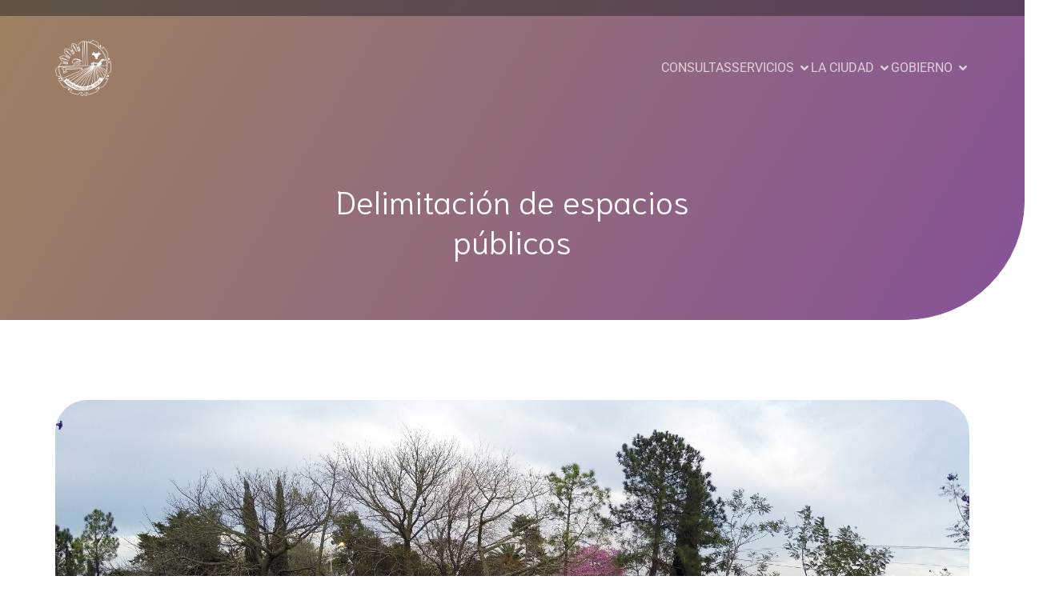

--- FILE ---
content_type: text/html; charset=UTF-8
request_url: https://municipalidadvera.com/delimitacion-de-espacios-publicos/
body_size: 14810
content:
<!DOCTYPE html>
<html lang="es" class='rufous-theme'>
<head>
	<meta charset="UTF-8">
	<meta name="viewport" content="width=device-width, initial-scale=1">
	<title>Delimitación de espacios públicos &#8211; Municipalidad de Vera</title>
	<style id="--color-scheme">
		:root {
		--kubio-color-1: 241,126,24;--kubio-color-2: 118,120,237;--kubio-color-3: 247,184,1;--kubio-color-4: 65,36,196;--kubio-color-5: 255,255,255;--kubio-color-6: 11,19,43;--kubio-color-1-variant-1: 240,211,184;--kubio-color-1-variant-2: 240,168,104;--kubio-color-1-variant-3: 241,126,24;--kubio-color-1-variant-4: 155,81,15;--kubio-color-1-variant-5: 70,37,7;--kubio-color-2-variant-1: 197,197,236;--kubio-color-2-variant-2: 118,120,237;--kubio-color-2-variant-3: 39,42,236;--kubio-color-2-variant-4: 75,76,151;--kubio-color-2-variant-5: 33,33,66;--kubio-color-3-variant-1: 246,226,165;--kubio-color-3-variant-2: 246,205,83;--kubio-color-3-variant-3: 247,184,1;--kubio-color-3-variant-4: 161,120,1;--kubio-color-3-variant-5: 76,57,0;--kubio-color-4-variant-1: 171,166,195;--kubio-color-4-variant-2: 118,101,195;--kubio-color-4-variant-3: 65,36,196;--kubio-color-4-variant-4: 36,20,110;--kubio-color-4-variant-5: 8,4,25;--kubio-color-5-variant-1: 255,255,255;--kubio-color-5-variant-2: 204,204,204;--kubio-color-5-variant-3: 153,153,153;--kubio-color-5-variant-4: 101,101,101;--kubio-color-5-variant-5: 50,50,50;--kubio-color-6-variant-1: 54,94,212;--kubio-color-6-variant-2: 32,56,127;--kubio-color-6-variant-3: 39,40,42;--kubio-color-6-variant-4: 25,29,42;--kubio-color-6-variant-5: 11,19,43		}
	</style>
	<meta name='robots' content='max-image-preview:large' />
<link rel="alternate" type="application/rss+xml" title="Municipalidad de Vera &raquo; Feed" href="https://municipalidadvera.com/feed/" />
<link rel="alternate" type="application/rss+xml" title="Municipalidad de Vera &raquo; Feed de los comentarios" href="https://municipalidadvera.com/comments/feed/" />
<link rel="alternate" type="application/rss+xml" title="Municipalidad de Vera &raquo; Comentario Delimitación de espacios públicos del feed" href="https://municipalidadvera.com/delimitacion-de-espacios-publicos/feed/" />
<link rel="alternate" title="oEmbed (JSON)" type="application/json+oembed" href="https://municipalidadvera.com/wp-json/oembed/1.0/embed?url=https%3A%2F%2Fmunicipalidadvera.com%2Fdelimitacion-de-espacios-publicos%2F" />
<link rel="alternate" title="oEmbed (XML)" type="text/xml+oembed" href="https://municipalidadvera.com/wp-json/oembed/1.0/embed?url=https%3A%2F%2Fmunicipalidadvera.com%2Fdelimitacion-de-espacios-publicos%2F&#038;format=xml" />
				<script>
					(function () {
						var docEL = document.documentElement;
						var style = docEL.style;
						if (!("backgroundAttachment" in style)) return false;
						var oldValue = style.backgroundAttachment;
						style.backgroundAttachment = "fixed";
						var isSupported = (style.backgroundAttachment === "fixed");
						style.backgroundAttachment = oldValue;

						if (navigator.userAgent.toLowerCase().indexOf('mac') !== -1 && navigator.maxTouchPoints) {
							isSupported = false;
						}

						if (!isSupported) {
							console.warn('Kubio - Browser does not support attachment fix');
							document.documentElement.classList.add('kubio-attachment-fixed-support-fallback');
						}
					})()
				</script>

				<style id='wp-img-auto-sizes-contain-inline-css' type='text/css'>
img:is([sizes=auto i],[sizes^="auto," i]){contain-intrinsic-size:3000px 1500px}
/*# sourceURL=wp-img-auto-sizes-contain-inline-css */
</style>
<style id='wp-emoji-styles-inline-css' type='text/css'>

	img.wp-smiley, img.emoji {
		display: inline !important;
		border: none !important;
		box-shadow: none !important;
		height: 1em !important;
		width: 1em !important;
		margin: 0 0.07em !important;
		vertical-align: -0.1em !important;
		background: none !important;
		padding: 0 !important;
	}
/*# sourceURL=wp-emoji-styles-inline-css */
</style>
<style id='wp-block-library-inline-css' type='text/css'>
:root{--wp-block-synced-color:#7a00df;--wp-block-synced-color--rgb:122,0,223;--wp-bound-block-color:var(--wp-block-synced-color);--wp-editor-canvas-background:#ddd;--wp-admin-theme-color:#007cba;--wp-admin-theme-color--rgb:0,124,186;--wp-admin-theme-color-darker-10:#006ba1;--wp-admin-theme-color-darker-10--rgb:0,107,160.5;--wp-admin-theme-color-darker-20:#005a87;--wp-admin-theme-color-darker-20--rgb:0,90,135;--wp-admin-border-width-focus:2px}@media (min-resolution:192dpi){:root{--wp-admin-border-width-focus:1.5px}}.wp-element-button{cursor:pointer}:root .has-very-light-gray-background-color{background-color:#eee}:root .has-very-dark-gray-background-color{background-color:#313131}:root .has-very-light-gray-color{color:#eee}:root .has-very-dark-gray-color{color:#313131}:root .has-vivid-green-cyan-to-vivid-cyan-blue-gradient-background{background:linear-gradient(135deg,#00d084,#0693e3)}:root .has-purple-crush-gradient-background{background:linear-gradient(135deg,#34e2e4,#4721fb 50%,#ab1dfe)}:root .has-hazy-dawn-gradient-background{background:linear-gradient(135deg,#faaca8,#dad0ec)}:root .has-subdued-olive-gradient-background{background:linear-gradient(135deg,#fafae1,#67a671)}:root .has-atomic-cream-gradient-background{background:linear-gradient(135deg,#fdd79a,#004a59)}:root .has-nightshade-gradient-background{background:linear-gradient(135deg,#330968,#31cdcf)}:root .has-midnight-gradient-background{background:linear-gradient(135deg,#020381,#2874fc)}:root{--wp--preset--font-size--normal:16px;--wp--preset--font-size--huge:42px}.has-regular-font-size{font-size:1em}.has-larger-font-size{font-size:2.625em}.has-normal-font-size{font-size:var(--wp--preset--font-size--normal)}.has-huge-font-size{font-size:var(--wp--preset--font-size--huge)}.has-text-align-center{text-align:center}.has-text-align-left{text-align:left}.has-text-align-right{text-align:right}.has-fit-text{white-space:nowrap!important}#end-resizable-editor-section{display:none}.aligncenter{clear:both}.items-justified-left{justify-content:flex-start}.items-justified-center{justify-content:center}.items-justified-right{justify-content:flex-end}.items-justified-space-between{justify-content:space-between}.screen-reader-text{border:0;clip-path:inset(50%);height:1px;margin:-1px;overflow:hidden;padding:0;position:absolute;width:1px;word-wrap:normal!important}.screen-reader-text:focus{background-color:#ddd;clip-path:none;color:#444;display:block;font-size:1em;height:auto;left:5px;line-height:normal;padding:15px 23px 14px;text-decoration:none;top:5px;width:auto;z-index:100000}html :where(.has-border-color){border-style:solid}html :where([style*=border-top-color]){border-top-style:solid}html :where([style*=border-right-color]){border-right-style:solid}html :where([style*=border-bottom-color]){border-bottom-style:solid}html :where([style*=border-left-color]){border-left-style:solid}html :where([style*=border-width]){border-style:solid}html :where([style*=border-top-width]){border-top-style:solid}html :where([style*=border-right-width]){border-right-style:solid}html :where([style*=border-bottom-width]){border-bottom-style:solid}html :where([style*=border-left-width]){border-left-style:solid}html :where(img[class*=wp-image-]){height:auto;max-width:100%}:where(figure){margin:0 0 1em}html :where(.is-position-sticky){--wp-admin--admin-bar--position-offset:var(--wp-admin--admin-bar--height,0px)}@media screen and (max-width:600px){html :where(.is-position-sticky){--wp-admin--admin-bar--position-offset:0px}}

/*# sourceURL=wp-block-library-inline-css */
</style><style id='global-styles-inline-css' type='text/css'>
:root{--wp--preset--aspect-ratio--square: 1;--wp--preset--aspect-ratio--4-3: 4/3;--wp--preset--aspect-ratio--3-4: 3/4;--wp--preset--aspect-ratio--3-2: 3/2;--wp--preset--aspect-ratio--2-3: 2/3;--wp--preset--aspect-ratio--16-9: 16/9;--wp--preset--aspect-ratio--9-16: 9/16;--wp--preset--color--black: #000000;--wp--preset--color--cyan-bluish-gray: #abb8c3;--wp--preset--color--white: #ffffff;--wp--preset--color--pale-pink: #f78da7;--wp--preset--color--vivid-red: #cf2e2e;--wp--preset--color--luminous-vivid-orange: #ff6900;--wp--preset--color--luminous-vivid-amber: #fcb900;--wp--preset--color--light-green-cyan: #7bdcb5;--wp--preset--color--vivid-green-cyan: #00d084;--wp--preset--color--pale-cyan-blue: #8ed1fc;--wp--preset--color--vivid-cyan-blue: #0693e3;--wp--preset--color--vivid-purple: #9b51e0;--wp--preset--color--kubio-color-1: rgb(241, 126, 24);--wp--preset--color--kubio-color-2: rgb(118, 120, 237);--wp--preset--color--kubio-color-3: rgb(247, 184, 1);--wp--preset--color--kubio-color-4: rgb(65, 36, 196);--wp--preset--color--kubio-color-5: rgb(255, 255, 255);--wp--preset--color--kubio-color-6: rgb(11, 19, 43);--wp--preset--color--kubio-color-5-variant-2: #F9F9F9;--wp--preset--gradient--vivid-cyan-blue-to-vivid-purple: linear-gradient(135deg,rgb(6,147,227) 0%,rgb(155,81,224) 100%);--wp--preset--gradient--light-green-cyan-to-vivid-green-cyan: linear-gradient(135deg,rgb(122,220,180) 0%,rgb(0,208,130) 100%);--wp--preset--gradient--luminous-vivid-amber-to-luminous-vivid-orange: linear-gradient(135deg,rgb(252,185,0) 0%,rgb(255,105,0) 100%);--wp--preset--gradient--luminous-vivid-orange-to-vivid-red: linear-gradient(135deg,rgb(255,105,0) 0%,rgb(207,46,46) 100%);--wp--preset--gradient--very-light-gray-to-cyan-bluish-gray: linear-gradient(135deg,rgb(238,238,238) 0%,rgb(169,184,195) 100%);--wp--preset--gradient--cool-to-warm-spectrum: linear-gradient(135deg,rgb(74,234,220) 0%,rgb(151,120,209) 20%,rgb(207,42,186) 40%,rgb(238,44,130) 60%,rgb(251,105,98) 80%,rgb(254,248,76) 100%);--wp--preset--gradient--blush-light-purple: linear-gradient(135deg,rgb(255,206,236) 0%,rgb(152,150,240) 100%);--wp--preset--gradient--blush-bordeaux: linear-gradient(135deg,rgb(254,205,165) 0%,rgb(254,45,45) 50%,rgb(107,0,62) 100%);--wp--preset--gradient--luminous-dusk: linear-gradient(135deg,rgb(255,203,112) 0%,rgb(199,81,192) 50%,rgb(65,88,208) 100%);--wp--preset--gradient--pale-ocean: linear-gradient(135deg,rgb(255,245,203) 0%,rgb(182,227,212) 50%,rgb(51,167,181) 100%);--wp--preset--gradient--electric-grass: linear-gradient(135deg,rgb(202,248,128) 0%,rgb(113,206,126) 100%);--wp--preset--gradient--midnight: linear-gradient(135deg,rgb(2,3,129) 0%,rgb(40,116,252) 100%);--wp--preset--font-size--small: 0.777em;--wp--preset--font-size--medium: 0.888em;--wp--preset--font-size--large: 2em;--wp--preset--font-size--x-large: 2.5em;--wp--preset--font-size--xx-large: 3em;--wp--preset--spacing--20: 0.44rem;--wp--preset--spacing--30: 0.67rem;--wp--preset--spacing--40: 1rem;--wp--preset--spacing--50: 1.5rem;--wp--preset--spacing--60: 2.25rem;--wp--preset--spacing--70: 3.38rem;--wp--preset--spacing--80: 5.06rem;--wp--preset--shadow--natural: 6px 6px 9px rgba(0, 0, 0, 0.2);--wp--preset--shadow--deep: 12px 12px 50px rgba(0, 0, 0, 0.4);--wp--preset--shadow--sharp: 6px 6px 0px rgba(0, 0, 0, 0.2);--wp--preset--shadow--outlined: 6px 6px 0px -3px rgb(255, 255, 255), 6px 6px rgb(0, 0, 0);--wp--preset--shadow--crisp: 6px 6px 0px rgb(0, 0, 0);--wp--preset--shadow--deep-2: 0px 0px 50px rgba(0, 0, 0, 0.2);}:root :where(.is-layout-flow) > :first-child{margin-block-start: 0;}:root :where(.is-layout-flow) > :last-child{margin-block-end: 0;}:root :where(.is-layout-flow) > *{margin-block-start: 24px;margin-block-end: 0;}:root :where(.is-layout-constrained) > :first-child{margin-block-start: 0;}:root :where(.is-layout-constrained) > :last-child{margin-block-end: 0;}:root :where(.is-layout-constrained) > *{margin-block-start: 24px;margin-block-end: 0;}:root :where(.is-layout-flex){gap: 24px;}:root :where(.is-layout-grid){gap: 24px;}body .is-layout-flex{display: flex;}.is-layout-flex{flex-wrap: wrap;align-items: center;}.is-layout-flex > :is(*, div){margin: 0;}body .is-layout-grid{display: grid;}.is-layout-grid > :is(*, div){margin: 0;}.has-black-color{color: var(--wp--preset--color--black) !important;}.has-cyan-bluish-gray-color{color: var(--wp--preset--color--cyan-bluish-gray) !important;}.has-white-color{color: var(--wp--preset--color--white) !important;}.has-pale-pink-color{color: var(--wp--preset--color--pale-pink) !important;}.has-vivid-red-color{color: var(--wp--preset--color--vivid-red) !important;}.has-luminous-vivid-orange-color{color: var(--wp--preset--color--luminous-vivid-orange) !important;}.has-luminous-vivid-amber-color{color: var(--wp--preset--color--luminous-vivid-amber) !important;}.has-light-green-cyan-color{color: var(--wp--preset--color--light-green-cyan) !important;}.has-vivid-green-cyan-color{color: var(--wp--preset--color--vivid-green-cyan) !important;}.has-pale-cyan-blue-color{color: var(--wp--preset--color--pale-cyan-blue) !important;}.has-vivid-cyan-blue-color{color: var(--wp--preset--color--vivid-cyan-blue) !important;}.has-vivid-purple-color{color: var(--wp--preset--color--vivid-purple) !important;}.has-kubio-color-1-color{color: var(--wp--preset--color--kubio-color-1) !important;}.has-kubio-color-2-color{color: var(--wp--preset--color--kubio-color-2) !important;}.has-kubio-color-3-color{color: var(--wp--preset--color--kubio-color-3) !important;}.has-kubio-color-4-color{color: var(--wp--preset--color--kubio-color-4) !important;}.has-kubio-color-5-color{color: var(--wp--preset--color--kubio-color-5) !important;}.has-kubio-color-6-color{color: var(--wp--preset--color--kubio-color-6) !important;}.has-kubio-color-5-variant-2-color{color: var(--wp--preset--color--kubio-color-5-variant-2) !important;}.has-black-background-color{background-color: var(--wp--preset--color--black) !important;}.has-cyan-bluish-gray-background-color{background-color: var(--wp--preset--color--cyan-bluish-gray) !important;}.has-white-background-color{background-color: var(--wp--preset--color--white) !important;}.has-pale-pink-background-color{background-color: var(--wp--preset--color--pale-pink) !important;}.has-vivid-red-background-color{background-color: var(--wp--preset--color--vivid-red) !important;}.has-luminous-vivid-orange-background-color{background-color: var(--wp--preset--color--luminous-vivid-orange) !important;}.has-luminous-vivid-amber-background-color{background-color: var(--wp--preset--color--luminous-vivid-amber) !important;}.has-light-green-cyan-background-color{background-color: var(--wp--preset--color--light-green-cyan) !important;}.has-vivid-green-cyan-background-color{background-color: var(--wp--preset--color--vivid-green-cyan) !important;}.has-pale-cyan-blue-background-color{background-color: var(--wp--preset--color--pale-cyan-blue) !important;}.has-vivid-cyan-blue-background-color{background-color: var(--wp--preset--color--vivid-cyan-blue) !important;}.has-vivid-purple-background-color{background-color: var(--wp--preset--color--vivid-purple) !important;}.has-kubio-color-1-background-color{background-color: var(--wp--preset--color--kubio-color-1) !important;}.has-kubio-color-2-background-color{background-color: var(--wp--preset--color--kubio-color-2) !important;}.has-kubio-color-3-background-color{background-color: var(--wp--preset--color--kubio-color-3) !important;}.has-kubio-color-4-background-color{background-color: var(--wp--preset--color--kubio-color-4) !important;}.has-kubio-color-5-background-color{background-color: var(--wp--preset--color--kubio-color-5) !important;}.has-kubio-color-6-background-color{background-color: var(--wp--preset--color--kubio-color-6) !important;}.has-kubio-color-5-variant-2-background-color{background-color: var(--wp--preset--color--kubio-color-5-variant-2) !important;}.has-black-border-color{border-color: var(--wp--preset--color--black) !important;}.has-cyan-bluish-gray-border-color{border-color: var(--wp--preset--color--cyan-bluish-gray) !important;}.has-white-border-color{border-color: var(--wp--preset--color--white) !important;}.has-pale-pink-border-color{border-color: var(--wp--preset--color--pale-pink) !important;}.has-vivid-red-border-color{border-color: var(--wp--preset--color--vivid-red) !important;}.has-luminous-vivid-orange-border-color{border-color: var(--wp--preset--color--luminous-vivid-orange) !important;}.has-luminous-vivid-amber-border-color{border-color: var(--wp--preset--color--luminous-vivid-amber) !important;}.has-light-green-cyan-border-color{border-color: var(--wp--preset--color--light-green-cyan) !important;}.has-vivid-green-cyan-border-color{border-color: var(--wp--preset--color--vivid-green-cyan) !important;}.has-pale-cyan-blue-border-color{border-color: var(--wp--preset--color--pale-cyan-blue) !important;}.has-vivid-cyan-blue-border-color{border-color: var(--wp--preset--color--vivid-cyan-blue) !important;}.has-vivid-purple-border-color{border-color: var(--wp--preset--color--vivid-purple) !important;}.has-kubio-color-1-border-color{border-color: var(--wp--preset--color--kubio-color-1) !important;}.has-kubio-color-2-border-color{border-color: var(--wp--preset--color--kubio-color-2) !important;}.has-kubio-color-3-border-color{border-color: var(--wp--preset--color--kubio-color-3) !important;}.has-kubio-color-4-border-color{border-color: var(--wp--preset--color--kubio-color-4) !important;}.has-kubio-color-5-border-color{border-color: var(--wp--preset--color--kubio-color-5) !important;}.has-kubio-color-6-border-color{border-color: var(--wp--preset--color--kubio-color-6) !important;}.has-kubio-color-5-variant-2-border-color{border-color: var(--wp--preset--color--kubio-color-5-variant-2) !important;}.has-vivid-cyan-blue-to-vivid-purple-gradient-background{background: var(--wp--preset--gradient--vivid-cyan-blue-to-vivid-purple) !important;}.has-light-green-cyan-to-vivid-green-cyan-gradient-background{background: var(--wp--preset--gradient--light-green-cyan-to-vivid-green-cyan) !important;}.has-luminous-vivid-amber-to-luminous-vivid-orange-gradient-background{background: var(--wp--preset--gradient--luminous-vivid-amber-to-luminous-vivid-orange) !important;}.has-luminous-vivid-orange-to-vivid-red-gradient-background{background: var(--wp--preset--gradient--luminous-vivid-orange-to-vivid-red) !important;}.has-very-light-gray-to-cyan-bluish-gray-gradient-background{background: var(--wp--preset--gradient--very-light-gray-to-cyan-bluish-gray) !important;}.has-cool-to-warm-spectrum-gradient-background{background: var(--wp--preset--gradient--cool-to-warm-spectrum) !important;}.has-blush-light-purple-gradient-background{background: var(--wp--preset--gradient--blush-light-purple) !important;}.has-blush-bordeaux-gradient-background{background: var(--wp--preset--gradient--blush-bordeaux) !important;}.has-luminous-dusk-gradient-background{background: var(--wp--preset--gradient--luminous-dusk) !important;}.has-pale-ocean-gradient-background{background: var(--wp--preset--gradient--pale-ocean) !important;}.has-electric-grass-gradient-background{background: var(--wp--preset--gradient--electric-grass) !important;}.has-midnight-gradient-background{background: var(--wp--preset--gradient--midnight) !important;}.has-small-font-size{font-size: var(--wp--preset--font-size--small) !important;}.has-medium-font-size{font-size: var(--wp--preset--font-size--medium) !important;}.has-large-font-size{font-size: var(--wp--preset--font-size--large) !important;}.has-x-large-font-size{font-size: var(--wp--preset--font-size--x-large) !important;}.has-xx-large-font-size{font-size: var(--wp--preset--font-size--xx-large) !important;}
/*# sourceURL=global-styles-inline-css */
</style>

<style id='classic-theme-styles-inline-css' type='text/css'>
/*! This file is auto-generated */
.wp-block-button__link{color:#fff;background-color:#32373c;border-radius:9999px;box-shadow:none;text-decoration:none;padding:calc(.667em + 2px) calc(1.333em + 2px);font-size:1.125em}.wp-block-file__button{background:#32373c;color:#fff;text-decoration:none}
/*# sourceURL=/wp-includes/css/classic-themes.min.css */
</style>
<link rel='stylesheet' id='rufous-theme-css' href='https://municipalidadvera.com/wp-content/themes/rufous/style.css?ver=1.0.49' type='text/css' media='all' />
<link rel='stylesheet' id='rufous_local_google_fonts-css' href='https://municipalidadvera.com/wp-content/themes/rufous//resources/google-fonts/style.css?ver=1.0.49' type='text/css' media='all' />
<script type="text/javascript" src="https://municipalidadvera.com/wp-includes/js/jquery/jquery.min.js?ver=3.7.1" id="jquery-core-js"></script>
<script type="text/javascript" src="https://municipalidadvera.com/wp-includes/js/jquery/jquery-migrate.min.js?ver=3.4.1" id="jquery-migrate-js"></script>
<link rel="https://api.w.org/" href="https://municipalidadvera.com/wp-json/" /><link rel="alternate" title="JSON" type="application/json" href="https://municipalidadvera.com/wp-json/wp/v2/posts/9914" /><link rel="EditURI" type="application/rsd+xml" title="RSD" href="https://municipalidadvera.com/xmlrpc.php?rsd" />
<meta name="generator" content="WordPress 6.9" />
<link rel="canonical" href="https://municipalidadvera.com/delimitacion-de-espacios-publicos/" />
<link rel='shortlink' href='https://municipalidadvera.com/?p=9914' />
<link rel="icon" href="https://municipalidadvera.com/wp-content/uploads/2024/08/cropped-fondo-32x32.jpg" sizes="32x32" />
<link rel="icon" href="https://municipalidadvera.com/wp-content/uploads/2024/08/cropped-fondo-192x192.jpg" sizes="192x192" />
<link rel="apple-touch-icon" href="https://municipalidadvera.com/wp-content/uploads/2024/08/cropped-fondo-180x180.jpg" />
<meta name="msapplication-TileImage" content="https://municipalidadvera.com/wp-content/uploads/2024/08/cropped-fondo-270x270.jpg" />
    <base target="_top">
			<style data-kubio-theme-style="true">
		  html.rufous-theme #kubio [data-kubio-component="dropdown-menu"] ul, [data-kubio='kubio/menu-offscreen'] >div{justify-content:center !important}html.rufous-theme #kubio .rufous-header__k__bqqNA1jdTsz-nav:not(.extra-1) .wp-block-kubio-column__container{}html.rufous-theme #kubio .rufous-header__k__bqqNA1jdTsz-nav:not(.extra-1) .wp-block-kubio-column__container:nth-child(1) a{}html.rufous-theme #kubio .rufous-header__k__bqqNA1jdTsz-nav:not(.extra-1) .wp-block-kubio-column__container:nth-child(2){}html.rufous-theme #kubio .rufous-header__k__bqqNA1jdTsz-nav:not(.extra-1) div > .colibri-menu-container > ul.colibri-menu{justify-content:normal}html.rufous-theme #kubio .rufous-header__k__bqqNA1jdTsz-nav:not(.extra-1) .wp-block-kubio-column__container .wp-block-kubio-logo{}html.rufous-theme #kubio .rufous-header__k__bqqNA1jdTsz-nav:not(.extra-1){padding-top:30px;padding-bottom:30px}html.rufous-theme #kubio [data-selective-refresh='kubio-theme-components-innerheader-topbar']{display:block}html.rufous-theme #kubio .rufous-header__k__KFTMhA6WOVh-outer{min-height:auto;background-color:rgba(255,255,255,1);background-image:linear-gradient(120deg,#fccb90 0% ,#d57eeb 100%);padding-top:60px;padding-bottom:60px}html.rufous-theme #kubio .rufous-header__k__KFTMhA6WOVh-outer .background-layer .shape-layer{background-image:url(https://municipalidadvera.com/wp-content/themes/rufous//resources/images/header-shapes/none.png);background-size:%s}html.rufous-theme #kubio .rufous-header__k__KFTMhA6WOVh-outer .background-layer .overlay-layer{background-color:rgba(17, 18, 25,0.4)}html.rufous-theme #kubio .rufous-header__k__KFTMhA6WOVh-outer .h-separator{height:75px !important}html.rufous-theme #kubio .rufous-front-header__k__J6FPNZyUrn-outer .wp-block-kubio-column__container:nth-child(2){display:none}html.rufous-theme #kubio .rufous-front-header__k__J6FPNZyUrn-outer{min-height:auto;background-color:rgba(255,255,255,1);background-image:url("http://municipalidadvera.com/wp-content/uploads/2024/01/aerea2.jpg");background-position:center center;background-attachment:scroll;background-repeat:no-repeat;background-size:cover;padding-top:100px;padding-bottom:200px}html.rufous-theme #kubio .rufous-front-header__k__J6FPNZyUrn-outer .background-layer .shape-layer{background-image:url(https://municipalidadvera.com/wp-content/themes/rufous//resources/images/header-shapes/none.png);background-size:%s}html.rufous-theme #kubio .rufous-front-header__k__J6FPNZyUrn-outer .background-layer .overlay-layer{background-color:rgba(17, 18, 25,0.4)}html.rufous-theme #kubio .rufous-front-header__k__J6FPNZyUrn-outer .h-separator{height:100px !important}html.rufous-theme #kubio [data-kubio-partial-refresh='title'] .wp-block-kubio-heading__text{text-align:center}html.rufous-theme #kubio [data-kubio-partial-refresh='subtitle'] .wp-block-kubio-text__text{text-align:center}html.rufous-theme #kubio .rufous-front-header__k__xLwdIMLPC_l-nav:not(.extra-1) .wp-block-kubio-column__container{}html.rufous-theme #kubio .rufous-front-header__k__xLwdIMLPC_l-nav:not(.extra-1) .wp-block-kubio-column__container:nth-child(1) a{}html.rufous-theme #kubio .rufous-front-header__k__xLwdIMLPC_l-nav:not(.extra-1) .wp-block-kubio-column__container:nth-child(2){}html.rufous-theme #kubio .rufous-front-header__k__xLwdIMLPC_l-nav:not(.extra-1) div > .colibri-menu-container > ul.colibri-menu{justify-content:normal}html.rufous-theme #kubio .rufous-front-header__k__xLwdIMLPC_l-nav:not(.extra-1) .wp-block-kubio-column__container .wp-block-kubio-logo{}html.rufous-theme #kubio .rufous-front-header__k__xLwdIMLPC_l-nav:not(.extra-1){padding-top:30px;padding-bottom:30px}html.rufous-theme #kubio [data-selective-refresh='kubio-theme-components-frontheader-topbar']{display:block}html.rufous-theme #kubio .wp-block-kubio-hero div.wp-block-kubio-image__frameImage{border-style:solid;background-color:transparent}html.rufous-theme #kubio .wp-block-kubio-hero .wp-block-kubio-image__frameImage{background-color:rgba(255, 255, 255, 1);border-color:rgba(255, 255, 255, 1);width:100%;height:100%;transform:translateX(10%) translateY(10%);border-width:10px;z-index:1}html.rufous-theme #kubio .wp-block-kubio-hero  .wp-block-kubio-image__frameImage{box-shadow:}html.rufous-theme #kubio .wp-block-kubio-post-featured-image.kubio-post-featured-image--image-missing{display:block}html.rufous-theme #kubio .wp-block-kubio-post-featured-image{background-color:rgb(197, 197, 236)}html.rufous-theme #kubio [data-kubio-partial-refresh='buttons']{text-align:center}@media (max-width: 767px){html.rufous-theme #kubio .rufous-front-header__k__J6FPNZyUrn-outer{background-attachment:none}}@media (min-width: 1024px){html.rufous-theme #kubio .rufous-front-header__k__J6FPNZyUrn-outer .wp-block-kubio-column__container{width:80%}html.rufous-theme #kubio .rufous-front-header__k__J6FPNZyUrn-outer .wp-block-kubio-column__container:nth-child(1){}html.rufous-theme #kubio .rufous-front-header__k__J6FPNZyUrn-outer .wp-block-kubio-row__inner .wp-block-kubio-column__container:first-child{width:80% !important}html.rufous-theme #kubio .rufous-front-header__k__J6FPNZyUrn-outer .wp-block-kubio-row__inner .wp-block-kubio-column__container:nth-child(2){width:calc(100% - 80%) !important}}		</style>
		</head>

<body id="kubio" class="wp-singular post-template-default single single-post postid-9914 single-format-standard wp-custom-logo wp-theme-rufous kubio-theme">
<div class="site" id="page-top">
			<script>
			/(trident|msie)/i.test(navigator.userAgent) && document.getElementById && window.addEventListener && window.addEventListener("hashchange", function () {
				var t, e = location.hash.substring(1);
				/^[A-z0-9_-]+$/.test(e) && (t = document.getElementById(e)) && (/^(?:a|select|input|button|textarea)$/i.test(t.tagName) || (t.tabIndex = -1), t.focus())
			}, !1);
		</script>
		<a class="skip-link screen-reader-text" href="#content">
			Saltar al contenido		</a>
				<div class="header header-inner-page">
			<div class="wp-block wp-block-kubio-navigation  position-relative wp-block-kubio-navigation__outer h-navigation_overlap kubio-theme-nav-boxed rufous-header__k__DioegVJlkoc-outer rufous-local-600-outer h-navigation_overlap" data-kubio="kubio/navigation" data-kubio-component="overlap" data-kubio-settings="true" id="navigation">
	<div class="wp-block wp-block-kubio-navigation-top-bar  kubio-hide-on-mobile position-relative wp-block-kubio-navigation-top-bar__outer rufous-front-header__k__2_L-1op2pz-outer rufous-local-126-outer d-flex align-items-lg-center align-items-md-center align-items-center" data-kubio="kubio/navigation-top-bar">
	<div class="background-wrapper">
		<div class="background-layer background-layer-media-container-lg"></div>
		<div class="background-layer background-layer-media-container-md"></div>
		<div class="background-layer background-layer-media-container"></div>
	</div>
	<div class="position-relative wp-block-kubio-navigation-top-bar__inner rufous-front-header__k__2_L-1op2pz-inner rufous-local-126-inner h-section-grid-container h-section-boxed-container">
		<div class="wp-block wp-block-kubio-row  position-relative wp-block-kubio-row__container rufous-front-header__k__fGGmK3hVgA-container rufous-local-127-container gutters-row-lg-2 gutters-row-v-lg-0 gutters-row-md-2 gutters-row-v-md-0 gutters-row-0 gutters-row-v-0" data-kubio="kubio/row">
			<div class="background-wrapper">
				<div class="background-layer background-layer-media-container-lg"></div>
				<div class="background-layer background-layer-media-container-md"></div>
				<div class="background-layer background-layer-media-container"></div>
			</div>
			<div class="position-relative wp-block-kubio-row__inner rufous-front-header__k__fGGmK3hVgA-inner rufous-local-127-inner h-row align-items-lg-stretch align-items-md-stretch align-items-stretch justify-content-lg-center justify-content-md-center justify-content-center gutters-col-lg-2 gutters-col-v-lg-0 gutters-col-md-2 gutters-col-v-md-0 gutters-col-0 gutters-col-v-0">
				<div class="wp-block wp-block-kubio-column  position-relative wp-block-kubio-column__container rufous-front-header__k__B-6LPLSXEz-container rufous-local-128-container d-flex h-col-lg-auto h-col-md-auto h-col-auto" data-kubio="kubio/column">
					<div class="position-relative wp-block-kubio-column__inner rufous-front-header__k__B-6LPLSXEz-inner rufous-local-128-inner d-flex h-flex-basis h-px-lg-3 v-inner-lg-0 h-px-md-0 v-inner-md-0 h-px-3 v-inner-0">
						<div class="background-wrapper">
							<div class="background-layer background-layer-media-container-lg"></div>
							<div class="background-layer background-layer-media-container-md"></div>
							<div class="background-layer background-layer-media-container"></div>
						</div>
						<div class="d-flex position-relative wp-block-kubio-column__align rufous-front-header__k__B-6LPLSXEz-align rufous-local-128-align h-y-container h-column__content h-column__v-align flex-basis-100 align-self-lg-center align-self-md-center align-self-center">
							<ul class="wp-block wp-block-kubio-iconlist  position-relative wp-block-kubio-iconlist__outer rufous-front-header__k__fXRzjiGMde-outer rufous-local-129-outer ul-list-icon list-type-horizontal-on-desktop list-type-horizontal-on-tablet list-type-horizontal-on-mobile" data-kubio="kubio/iconlist">
	</ul>
						</div>
					</div>
				</div>
				<div class="wp-block wp-block-kubio-column  position-relative wp-block-kubio-column__container rufous-front-header__k__GXK5DUDAm_P-container rufous-local-136-container d-flex h-col-lg-auto h-col-md-auto h-col-auto" data-kubio="kubio/column">
					<div class="position-relative wp-block-kubio-column__inner rufous-front-header__k__GXK5DUDAm_P-inner rufous-local-136-inner d-flex h-flex-basis h-px-lg-3 v-inner-lg-0 h-px-md-0 v-inner-md-0 h-px-3 v-inner-0">
						<div class="background-wrapper">
							<div class="background-layer background-layer-media-container-lg"></div>
							<div class="background-layer background-layer-media-container-md"></div>
							<div class="background-layer background-layer-media-container"></div>
						</div>
						<div class="position-relative wp-block-kubio-column__align rufous-front-header__k__GXK5DUDAm_P-align rufous-local-136-align h-y-container h-column__content h-column__v-align flex-basis-100 align-self-lg-center align-self-md-center align-self-center">
									<div data-kubio-partial-refresh='top-bar-social-icons'>
			<div class="wp-block wp-block-kubio-social-icons  position-relative wp-block-kubio-social-icons__outer rufous-front-header__k__yN8I0oN27tx-outer rufous-local-137-outer social-icons--container" data-kubio="kubio/social-icons">
	</div>
		</div>
								</div>
					</div>
				</div>
			</div>
		</div>
	</div>
</div>
	<div class="wp-block wp-block-kubio-navigation-section  position-relative wp-block-kubio-navigation-section__nav rufous-header__k__bqqNA1jdTsz-nav rufous-local-617-nav h-section h-navigation" data-kubio="kubio/navigation-section" data-kubio-component="navigation" data-kubio-settings="{&quot;sticky&quot;:{&quot;startAfterNode&quot;:{&quot;enabled&quot;:false},&quot;animations&quot;:{&quot;enabled&quot;:false,&quot;duration&quot;:0,&quot;name&quot;:&quot;slideDown&quot;}},&quot;overlap&quot;:true}">
		<div class="position-relative wp-block-kubio-navigation-section__nav-section rufous-header__k__bqqNA1jdTsz-nav-section rufous-local-617-nav-section    h-section-boxed-container">
			<div class="wp-block wp-block-kubio-navigation-items  position-relative wp-block-kubio-navigation-items__outer rufous-header__k__qjaVb8v913S-outer rufous-local-618-outer" data-kubio="kubio/navigation-items" data-nav-normal="true">
				<div class="wp-block wp-block-kubio-row  position-relative wp-block-kubio-row__container rufous-header__k__iSa63jOLv68-container rufous-local-619-container gutters-row-lg-2 gutters-row-v-lg-0 gutters-row-md-2 gutters-row-v-md-0 gutters-row-0 gutters-row-v-0" data-kubio="kubio/row">
					<div class="position-relative wp-block-kubio-row__inner rufous-header__k__iSa63jOLv68-inner rufous-local-619-inner h-row align-items-lg-stretch align-items-md-stretch align-items-stretch justify-content-lg-center justify-content-md-center justify-content-center gutters-col-lg-2 gutters-col-v-lg-0 gutters-col-md-2 gutters-col-v-md-0 gutters-col-0 gutters-col-v-0">
						<div class="wp-block wp-block-kubio-column  position-relative wp-block-kubio-column__container rufous-header__k__W-uGibVCZhy-container rufous-local-620-container d-flex h-col-lg-auto h-col-md-auto h-col" data-kubio="kubio/column">
							<div class="position-relative wp-block-kubio-column__inner rufous-header__k__W-uGibVCZhy-inner rufous-local-620-inner d-flex h-flex-basis h-px-lg-3 v-inner-lg-0 h-px-md-0 v-inner-md-0 h-px-2 v-inner-0">
								<div class="position-relative wp-block-kubio-column__align rufous-header__k__W-uGibVCZhy-align rufous-local-620-align h-y-container h-column__content h-column__v-align flex-basis-auto align-self-lg-center align-self-md-center align-self-center">
											<div data-kubio-partial-refresh='logo'>
			<a class="wp-block wp-block-kubio-logo position-relative wp-block-kubio-logo__container  kubio-logo-direction-row rufous-header__k__J6McH4z0dR0-container rufous-local--container"
   data-kubio="kubio/logo" href="https://municipalidadvera.com/">
			<img class="position-relative wp-block-kubio-logo__image  kubio-logo-image  rufous-header__k__J6McH4z0dR0-image rufous-local--image"
			 src="https://municipalidadvera.com/wp-content/uploads/2024/10/escudo-blanco.png"/>
		<img class="position-relative wp-block-kubio-logo__alternateImage kubio-logo-image kubio-alternate-logo-image   rufous-header__k__J6McH4z0dR0-alternateImage rufous-local--alternateImage"
			 src="https://municipalidadvera.com/wp-content/uploads/2024/10/escudo-blanco.png"/>
	</a>
		</div>
										</div>
							</div>
						</div>
						<div class="wp-block wp-block-kubio-column  kubio-hide-on-mobile position-relative wp-block-kubio-column__container rufous-header__k__lZ3bWyPxUHD-container rufous-local-622-container d-flex h-col-lg h-col-md h-col-auto" data-kubio="kubio/column">
							<div class="position-relative wp-block-kubio-column__inner rufous-header__k__lZ3bWyPxUHD-inner rufous-local-622-inner d-flex h-flex-basis h-px-lg-0 v-inner-lg-0 h-px-md-0 v-inner-md-0 h-px-0 v-inner-0">
								<div class="position-relative wp-block-kubio-column__align rufous-header__k__lZ3bWyPxUHD-align rufous-local-622-align h-y-container h-column__content h-column__v-align flex-basis-100 align-self-lg-center align-self-md-center align-self-center">
									<div class="wp-block wp-block-kubio-spacer  position-relative wp-block-kubio-spacer__container rufous-header__k__JDEJKJgiM-D-container rufous-local-623-container" data-kubio="kubio/spacer"></div>
								</div>
							</div>
						</div>
						<div class="wp-block wp-block-kubio-column  position-relative wp-block-kubio-column__container rufous-header__k__EHxXhqNqvCg-container rufous-local-624-container d-flex h-col-lg-auto h-col-md-auto h-col-auto" data-kubio="kubio/column">
							<div class="position-relative wp-block-kubio-column__inner rufous-header__k__EHxXhqNqvCg-inner rufous-local-624-inner d-flex h-flex-basis h-px-lg-3 v-inner-lg-0 h-px-md-0 v-inner-md-0 h-px-2 v-inner-0">
								<div class="position-relative wp-block-kubio-column__align rufous-header__k__EHxXhqNqvCg-align rufous-local-624-align h-y-container h-column__content h-column__v-align flex-basis-auto align-self-lg-center align-self-md-center align-self-center">
									<div class="wp-block wp-block-kubio-dropdown-menu  position-relative wp-block-kubio-dropdown-menu__outer rufous-front-header__k__c6BbujDIAOY-outer rufous-local-150-outer kubio-dropdown-menu h-ignore-global-body-typography none effect-borders-grow grow-from-left has-offcanvas-tablet" data-kubio="kubio/dropdown-menu" data-kubio-component="dropdown-menu" data-kubio-settings="[]">
	<div class="wp-block wp-block-kubio-menu-items  position-relative wp-block-kubio-menu-items__outer rufous-front-header__k__K5qy1wT2BoI-outer rufous-local-151-outer kubio-menu" data-kubio="kubio/menu-items">
		<ul id="menu-menu-principal" class="menu kubio-has-gap-fallback"><li id="menu-item-70" class="menu-item menu-item-type-post_type menu-item-object-page menu-item-70"><a href="https://municipalidadvera.com/consultas/" style=";--kubio-menu-item-depth:0">CONSULTAS</a></li>
<li id="menu-item-9773" class="menu-item menu-item-type-custom menu-item-object-custom menu-item-has-children menu-item-9773"><a href="#" style=";--kubio-menu-item-depth:0"><span>SERVICIOS</span><svg class="kubio-menu-item-icon" role="img" viewBox="0 0 320 512">	<path d="M143 352.3L7 216.3c-9.4-9.4-9.4-24.6 0-33.9l22.6-22.6c9.4-9.4 24.6-9.4 33.9 0l96.4 96.4 96.4-96.4c9.4-9.4 24.6-9.4 33.9 0l22.6 22.6c9.4 9.4 9.4 24.6 0 33.9l-136 136c-9.2 9.4-24.4 9.4-33.8 0z"></path></svg></a>
<ul class="sub-menu">
	<li id="menu-item-12816" class="menu-item menu-item-type-post_type menu-item-object-page menu-item-12816"><a href="https://municipalidadvera.com/obras-publicas-y-privadas-2/" style=";--kubio-menu-item-depth:1">➡  OBRAS PÚBLICAS Y PRIVADAS</a></li>
	<li id="menu-item-12761" class="menu-item menu-item-type-post_type menu-item-object-page menu-item-12761"><a href="https://municipalidadvera.com/libre-de-deuda-tgi-urbano-y-rural/" style=";--kubio-menu-item-depth:1">➡ LIBRE DE DEUDA TGI URBANO Y RURAL</a></li>
	<li id="menu-item-9908" class="menu-item menu-item-type-custom menu-item-object-custom menu-item-9908"><a href="http://municipalidadvera.com/wp-content/uploads/2020/09/DECLARACION-JURADA-ANUAL-.xls" style=";--kubio-menu-item-depth:1">➡ DECLARACIÓN JURADA ANUAL COMERCIO</a></li>
	<li id="menu-item-3667" class="menu-item menu-item-type-post_type menu-item-object-page menu-item-3667"><a href="https://municipalidadvera.com/recoleccion-de-ramas/" style=";--kubio-menu-item-depth:1">➡ RECOLECCIÓN DE RAMAS</a></li>
	<li id="menu-item-2794" class="menu-item menu-item-type-post_type menu-item-object-page menu-item-2794"><a href="https://municipalidadvera.com/recoleccion-de-residuos/" style=";--kubio-menu-item-depth:1">➡ RECOLECCIÓN DE RESIDUOS</a></li>
	<li id="menu-item-4672" class="menu-item menu-item-type-post_type menu-item-object-page menu-item-4672"><a href="https://municipalidadvera.com/requisitos-para-tramites-en-la-oficina-de-patentamiento-municipal/" style=";--kubio-menu-item-depth:1">➡ REQUISITOS PARA TRÁMITES EN LA OFICINA DE PATENTAMIENTO MUNICIPAL</a></li>
	<li id="menu-item-9768" class="menu-item menu-item-type-custom menu-item-object-custom menu-item-9768"><a href="https://www.santafe.gov.ar/e-pt-liq-deuda/" style=";--kubio-menu-item-depth:1">➡ Patentes – Visualización y/o Liquidación de deuda</a></li>
	<li id="menu-item-9769" class="menu-item menu-item-type-custom menu-item-object-custom menu-item-9769"><a href="https://www.santafe.gov.ar/e-pt-boletas/" style=";--kubio-menu-item-depth:1">➡ Patentes &#8211; Impresión de Boletas</a></li>
	<li id="menu-item-9770" class="menu-item menu-item-type-custom menu-item-object-custom menu-item-9770"><a href="https://www.santafe.gov.ar/e-pt-cons-radic/" style=";--kubio-menu-item-depth:1">➡ Consulta de Radicación de Vehículos</a></li>
	<li id="menu-item-9771" class="menu-item menu-item-type-custom menu-item-object-custom menu-item-9771"><a href="https://www.santafe.gov.ar/siat/app/emp/ingbruconstanciainscripcionform/nuevo" style=";--kubio-menu-item-depth:1">➡ Constancia de Inscripción de Ingresos Brutos</a></li>
	<li id="menu-item-9772" class="menu-item menu-item-type-custom menu-item-object-custom menu-item-9772"><a href="https://www.santafe.gov.ar/e-in-boletas/index.php" style=";--kubio-menu-item-depth:1">➡ Impuesto Inmobiliario – Impresión de boletas</a></li>
</ul>
</li>
<li id="menu-item-9774" class="menu-item menu-item-type-custom menu-item-object-custom menu-item-has-children menu-item-9774"><a href="#" style=";--kubio-menu-item-depth:0"><span>LA CIUDAD</span><svg class="kubio-menu-item-icon" role="img" viewBox="0 0 320 512">	<path d="M143 352.3L7 216.3c-9.4-9.4-9.4-24.6 0-33.9l22.6-22.6c9.4-9.4 24.6-9.4 33.9 0l96.4 96.4 96.4-96.4c9.4-9.4 24.6-9.4 33.9 0l22.6 22.6c9.4 9.4 9.4 24.6 0 33.9l-136 136c-9.2 9.4-24.4 9.4-33.8 0z"></path></svg></a>
<ul class="sub-menu">
	<li id="menu-item-1981" class="menu-item menu-item-type-post_type menu-item-object-page menu-item-1981"><a href="https://municipalidadvera.com/historia/" style=";--kubio-menu-item-depth:1">➡ HISTORIA</a></li>
	<li id="menu-item-2085" class="menu-item menu-item-type-post_type menu-item-object-page menu-item-2085"><a href="https://municipalidadvera.com/simbolos-de-la-ciudad/" style=";--kubio-menu-item-depth:1">➡ SÍMBOLOS</a></li>
	<li id="menu-item-2086" class="menu-item menu-item-type-post_type menu-item-object-page menu-item-2086"><a href="https://municipalidadvera.com/fiestas-populares/" style=";--kubio-menu-item-depth:1">➡ FIESTAS POPULARES</a></li>
	<li id="menu-item-1982" class="menu-item menu-item-type-post_type menu-item-object-page menu-item-1982"><a href="https://municipalidadvera.com/plano/" style=";--kubio-menu-item-depth:1">➡ PLANO</a></li>
</ul>
</li>
<li id="menu-item-9775" class="menu-item menu-item-type-custom menu-item-object-custom menu-item-has-children menu-item-9775"><a href="#" style=";--kubio-menu-item-depth:0"><span>GOBIERNO</span><svg class="kubio-menu-item-icon" role="img" viewBox="0 0 320 512">	<path d="M143 352.3L7 216.3c-9.4-9.4-9.4-24.6 0-33.9l22.6-22.6c9.4-9.4 24.6-9.4 33.9 0l96.4 96.4 96.4-96.4c9.4-9.4 24.6-9.4 33.9 0l22.6 22.6c9.4 9.4 9.4 24.6 0 33.9l-136 136c-9.2 9.4-24.4 9.4-33.8 0z"></path></svg></a>
<ul class="sub-menu">
	<li id="menu-item-13279" class="menu-item menu-item-type-custom menu-item-object-custom menu-item-13279"><a href="https://municipalidadvera.com/nuve/" style=";--kubio-menu-item-depth:1">➡ NUVE</a></li>
	<li id="menu-item-12181" class="menu-item menu-item-type-custom menu-item-object-custom menu-item-12181"><a href="http://municipalidadvera.com/ods/" style=";--kubio-menu-item-depth:1">➡ ODS</a></li>
	<li id="menu-item-12221" class="menu-item menu-item-type-custom menu-item-object-custom menu-item-12221"><a href="http://municipalidadvera.com/pep/" style=";--kubio-menu-item-depth:1">➡ PEP 2023</a></li>
	<li id="menu-item-9680" class="menu-item menu-item-type-post_type menu-item-object-page menu-item-9680"><a href="https://municipalidadvera.com/gobierno-2/" style=";--kubio-menu-item-depth:1">➡ GABINETE</a></li>
</ul>
</li>
</ul>	</div>
	<div class="wp-block wp-block-kubio-menu-offscreen  position-relative wp-block-kubio-menu-offscreen__container rufous-front-header__k__r1Ph182_RWJ-container rufous-local-152-container" data-kubio="kubio/menu-offscreen">
		<div class="position-relative wp-block-kubio-menu-offscreen__align rufous-front-header__k__r1Ph182_RWJ-align rufous-local-152-align">
			<button class="position-relative wp-block-kubio-menu-offscreen__iconWrapper rufous-front-header__k__r1Ph182_RWJ-iconWrapper rufous-local-152-iconWrapper kubio-offscreen-icon-wrapper" data-target="#kubio-offscreen-67a9eb0fc4ebe" data-target-id="kubio-offscreen-67a9eb0fc4ebe" data-direction="right" data-width="300px" data-offcanvas-overlay-id="kubio-offscreen-67a9eb0fc4ebe-overlay" aria-label="Mobile Menu" data-kubio-component="offcanvas" data-kubio-settings="[]">
				<span class="h-svg-icon wp-block-kubio-menu-offscreen__icon rufous-front-header__k__r1Ph182_RWJ-icon rufous-local-152-icon" name="icons8-line-awesome/bars">
					<svg version="1.1" xmlns="http://www.w3.org/2000/svg" xmlns:xlink="http://www.w3.org/1999/xlink" id="bars" viewBox="0 0 512 545.5">
						<path d="M64 144h384v32H64v-32zm0 128h384v32H64v-32zm0 128h384v32H64v-32z"/></svg>
					</span>
				</button>
			</div>
			<div class="position-relative wp-block-kubio-menu-offscreen__offscreenOverlay rufous-front-header__k__r1Ph182_RWJ-offscreenOverlay rufous-local-152-offscreenOverlay kubio-offscreen-overlay offscreen-overlay" id="kubio-offscreen-67a9eb0fc4ebe-overlay"></div>
			<div class="position-relative wp-block-kubio-menu-offscreen__offscreen rufous-front-header__k__r1Ph182_RWJ-offscreen rufous-local-152-offscreen kubio-offscreen offscreen hide" id="kubio-offscreen-67a9eb0fc4ebe">
				<div class="position-relative wp-block-kubio-menu-offscreen__inner rufous-front-header__k__r1Ph182_RWJ-inner rufous-local-152-inner">
					<div class="wp-block wp-block-kubio-menu-offscreen-content  position-relative wp-block-kubio-menu-offscreen-content__container rufous-front-header__k__4fttDua62gk-container rufous-local-153-container" data-kubio="kubio/menu-offscreen-content">
						<div class="wp-block wp-block-kubio-row  position-relative wp-block-kubio-row__container rufous-front-header__k__oEwMj8zqLa0-container rufous-local-154-container gutters-row-lg-3 gutters-row-v-lg-2 gutters-row-md-3 gutters-row-v-md-2 gutters-row-3 gutters-row-v-3" data-kubio="kubio/row">
							<div class="background-wrapper">
								<div class="background-layer background-layer-media-container-lg"></div>
								<div class="background-layer background-layer-media-container-md"></div>
								<div class="background-layer background-layer-media-container"></div>
							</div>
							<div class="position-relative wp-block-kubio-row__inner rufous-front-header__k__oEwMj8zqLa0-inner rufous-local-154-inner h-row align-items-lg-stretch align-items-md-stretch align-items-stretch justify-content-lg-center justify-content-md-center justify-content-center gutters-col-lg-3 gutters-col-v-lg-2 gutters-col-md-3 gutters-col-v-md-2 gutters-col-3 gutters-col-v-3">
								<div class="wp-block wp-block-kubio-column  position-relative wp-block-kubio-column__container rufous-front-header__k__dySu33XviAE-container rufous-local-155-container d-flex h-col-lg-auto h-col-md-auto h-col-auto" data-kubio="kubio/column">
									<div class="position-relative wp-block-kubio-column__inner rufous-front-header__k__dySu33XviAE-inner rufous-local-155-inner d-flex h-flex-basis h-px-lg-2 v-inner-lg-2 h-px-md-3 v-inner-md-2 h-px-3 v-inner-2">
										<div class="background-wrapper">
											<div class="background-layer background-layer-media-container-lg"></div>
											<div class="background-layer background-layer-media-container-md"></div>
											<div class="background-layer background-layer-media-container"></div>
										</div>
										<div class="position-relative wp-block-kubio-column__align rufous-front-header__k__dySu33XviAE-align rufous-local-155-align h-y-container h-column__content h-column__v-align flex-basis-100 align-self-lg-center align-self-md-center align-self-center">
													<div data-kubio-partial-refresh='logo'>
			<a class="wp-block wp-block-kubio-logo position-relative wp-block-kubio-logo__container  kubio-logo-direction-row rufous-front-header__k__0xSC3AT64-container rufous-local--container"
   data-kubio="kubio/logo" href="https://municipalidadvera.com/">
			<img class="position-relative wp-block-kubio-logo__image  kubio-logo-image  rufous-front-header__k__0xSC3AT64-image rufous-local--image"
			 src="https://municipalidadvera.com/wp-content/uploads/2024/10/escudo-blanco.png"/>
		<img class="position-relative wp-block-kubio-logo__alternateImage kubio-logo-image kubio-alternate-logo-image   rufous-front-header__k__0xSC3AT64-alternateImage rufous-local--alternateImage"
			 src="https://municipalidadvera.com/wp-content/uploads/2024/10/escudo-blanco.png"/>
	</a>
		</div>
												</div>
									</div>
								</div>
							</div>
						</div>
						<div class="wp-block wp-block-kubio-accordion-menu  position-relative wp-block-kubio-accordion-menu__outer rufous-front-header__k__RfKm7zJUMjR-outer rufous-local-157-outer kubio-accordion-menu h-ignore-global-body-typography" data-kubio="kubio/accordion-menu" data-kubio-component="accordion-menu" data-kubio-settings="[]">
							<div class="wp-block wp-block-kubio-menu-items  position-relative wp-block-kubio-menu-items__outer rufous-front-header__k__7riXk8OqsUS-outer rufous-local-158-outer kubio-menu" data-kubio="kubio/menu-items">
								<ul id="menu-menu-principal-1" class="menu kubio-has-gap-fallback"><li class="menu-item menu-item-type-post_type menu-item-object-page menu-item-70"><a href="https://municipalidadvera.com/consultas/" style=";--kubio-menu-item-depth:0">CONSULTAS</a></li>
<li class="menu-item menu-item-type-custom menu-item-object-custom menu-item-has-children menu-item-9773"><a href="#" style=";--kubio-menu-item-depth:0"><span>SERVICIOS</span><svg class="kubio-menu-item-icon" role="img" viewBox="0 0 320 512">	<path d="M143 352.3L7 216.3c-9.4-9.4-9.4-24.6 0-33.9l22.6-22.6c9.4-9.4 24.6-9.4 33.9 0l96.4 96.4 96.4-96.4c9.4-9.4 24.6-9.4 33.9 0l22.6 22.6c9.4 9.4 9.4 24.6 0 33.9l-136 136c-9.2 9.4-24.4 9.4-33.8 0z"></path></svg></a>
<ul class="sub-menu">
	<li class="menu-item menu-item-type-post_type menu-item-object-page menu-item-12816"><a href="https://municipalidadvera.com/obras-publicas-y-privadas-2/" style=";--kubio-menu-item-depth:1">➡  OBRAS PÚBLICAS Y PRIVADAS</a></li>
	<li class="menu-item menu-item-type-post_type menu-item-object-page menu-item-12761"><a href="https://municipalidadvera.com/libre-de-deuda-tgi-urbano-y-rural/" style=";--kubio-menu-item-depth:1">➡ LIBRE DE DEUDA TGI URBANO Y RURAL</a></li>
	<li class="menu-item menu-item-type-custom menu-item-object-custom menu-item-9908"><a href="http://municipalidadvera.com/wp-content/uploads/2020/09/DECLARACION-JURADA-ANUAL-.xls" style=";--kubio-menu-item-depth:1">➡ DECLARACIÓN JURADA ANUAL COMERCIO</a></li>
	<li class="menu-item menu-item-type-post_type menu-item-object-page menu-item-3667"><a href="https://municipalidadvera.com/recoleccion-de-ramas/" style=";--kubio-menu-item-depth:1">➡ RECOLECCIÓN DE RAMAS</a></li>
	<li class="menu-item menu-item-type-post_type menu-item-object-page menu-item-2794"><a href="https://municipalidadvera.com/recoleccion-de-residuos/" style=";--kubio-menu-item-depth:1">➡ RECOLECCIÓN DE RESIDUOS</a></li>
	<li class="menu-item menu-item-type-post_type menu-item-object-page menu-item-4672"><a href="https://municipalidadvera.com/requisitos-para-tramites-en-la-oficina-de-patentamiento-municipal/" style=";--kubio-menu-item-depth:1">➡ REQUISITOS PARA TRÁMITES EN LA OFICINA DE PATENTAMIENTO MUNICIPAL</a></li>
	<li class="menu-item menu-item-type-custom menu-item-object-custom menu-item-9768"><a href="https://www.santafe.gov.ar/e-pt-liq-deuda/" style=";--kubio-menu-item-depth:1">➡ Patentes – Visualización y/o Liquidación de deuda</a></li>
	<li class="menu-item menu-item-type-custom menu-item-object-custom menu-item-9769"><a href="https://www.santafe.gov.ar/e-pt-boletas/" style=";--kubio-menu-item-depth:1">➡ Patentes &#8211; Impresión de Boletas</a></li>
	<li class="menu-item menu-item-type-custom menu-item-object-custom menu-item-9770"><a href="https://www.santafe.gov.ar/e-pt-cons-radic/" style=";--kubio-menu-item-depth:1">➡ Consulta de Radicación de Vehículos</a></li>
	<li class="menu-item menu-item-type-custom menu-item-object-custom menu-item-9771"><a href="https://www.santafe.gov.ar/siat/app/emp/ingbruconstanciainscripcionform/nuevo" style=";--kubio-menu-item-depth:1">➡ Constancia de Inscripción de Ingresos Brutos</a></li>
	<li class="menu-item menu-item-type-custom menu-item-object-custom menu-item-9772"><a href="https://www.santafe.gov.ar/e-in-boletas/index.php" style=";--kubio-menu-item-depth:1">➡ Impuesto Inmobiliario – Impresión de boletas</a></li>
</ul>
</li>
<li class="menu-item menu-item-type-custom menu-item-object-custom menu-item-has-children menu-item-9774"><a href="#" style=";--kubio-menu-item-depth:0"><span>LA CIUDAD</span><svg class="kubio-menu-item-icon" role="img" viewBox="0 0 320 512">	<path d="M143 352.3L7 216.3c-9.4-9.4-9.4-24.6 0-33.9l22.6-22.6c9.4-9.4 24.6-9.4 33.9 0l96.4 96.4 96.4-96.4c9.4-9.4 24.6-9.4 33.9 0l22.6 22.6c9.4 9.4 9.4 24.6 0 33.9l-136 136c-9.2 9.4-24.4 9.4-33.8 0z"></path></svg></a>
<ul class="sub-menu">
	<li class="menu-item menu-item-type-post_type menu-item-object-page menu-item-1981"><a href="https://municipalidadvera.com/historia/" style=";--kubio-menu-item-depth:1">➡ HISTORIA</a></li>
	<li class="menu-item menu-item-type-post_type menu-item-object-page menu-item-2085"><a href="https://municipalidadvera.com/simbolos-de-la-ciudad/" style=";--kubio-menu-item-depth:1">➡ SÍMBOLOS</a></li>
	<li class="menu-item menu-item-type-post_type menu-item-object-page menu-item-2086"><a href="https://municipalidadvera.com/fiestas-populares/" style=";--kubio-menu-item-depth:1">➡ FIESTAS POPULARES</a></li>
	<li class="menu-item menu-item-type-post_type menu-item-object-page menu-item-1982"><a href="https://municipalidadvera.com/plano/" style=";--kubio-menu-item-depth:1">➡ PLANO</a></li>
</ul>
</li>
<li class="menu-item menu-item-type-custom menu-item-object-custom menu-item-has-children menu-item-9775"><a href="#" style=";--kubio-menu-item-depth:0"><span>GOBIERNO</span><svg class="kubio-menu-item-icon" role="img" viewBox="0 0 320 512">	<path d="M143 352.3L7 216.3c-9.4-9.4-9.4-24.6 0-33.9l22.6-22.6c9.4-9.4 24.6-9.4 33.9 0l96.4 96.4 96.4-96.4c9.4-9.4 24.6-9.4 33.9 0l22.6 22.6c9.4 9.4 9.4 24.6 0 33.9l-136 136c-9.2 9.4-24.4 9.4-33.8 0z"></path></svg></a>
<ul class="sub-menu">
	<li class="menu-item menu-item-type-custom menu-item-object-custom menu-item-13279"><a href="https://municipalidadvera.com/nuve/" style=";--kubio-menu-item-depth:1">➡ NUVE</a></li>
	<li class="menu-item menu-item-type-custom menu-item-object-custom menu-item-12181"><a href="http://municipalidadvera.com/ods/" style=";--kubio-menu-item-depth:1">➡ ODS</a></li>
	<li class="menu-item menu-item-type-custom menu-item-object-custom menu-item-12221"><a href="http://municipalidadvera.com/pep/" style=";--kubio-menu-item-depth:1">➡ PEP 2023</a></li>
	<li class="menu-item menu-item-type-post_type menu-item-object-page menu-item-9680"><a href="https://municipalidadvera.com/gobierno-2/" style=";--kubio-menu-item-depth:1">➡ GABINETE</a></li>
</ul>
</li>
</ul>							</div>
						</div>
						<div class="wp-block wp-block-kubio-row  position-relative wp-block-kubio-row__container rufous-front-header__k__ridFgk2UVqX-container rufous-local-159-container gutters-row-lg-3 gutters-row-v-lg-2 gutters-row-md-3 gutters-row-v-md-2 gutters-row-3 gutters-row-v-2" data-kubio="kubio/row">
							<div class="background-wrapper">
								<div class="background-layer background-layer-media-container-lg"></div>
								<div class="background-layer background-layer-media-container-md"></div>
								<div class="background-layer background-layer-media-container"></div>
							</div>
							<div class="position-relative wp-block-kubio-row__inner rufous-front-header__k__ridFgk2UVqX-inner rufous-local-159-inner h-row align-items-lg-stretch align-items-md-stretch align-items-stretch justify-content-lg-center justify-content-md-center justify-content-center gutters-col-lg-3 gutters-col-v-lg-2 gutters-col-md-3 gutters-col-v-md-2 gutters-col-3 gutters-col-v-2">
								<div class="wp-block wp-block-kubio-column  position-relative wp-block-kubio-column__container rufous-front-header__k__7AuOkWajPWG-container rufous-local-160-container d-flex h-col-lg-auto h-col-md-auto h-col-auto" data-kubio="kubio/column">
									<div class="position-relative wp-block-kubio-column__inner rufous-front-header__k__7AuOkWajPWG-inner rufous-local-160-inner d-flex h-flex-basis h-px-lg-2 v-inner-lg-2 h-px-md-3 v-inner-md-2 h-px-3 v-inner-2">
										<div class="background-wrapper">
											<div class="background-layer background-layer-media-container-lg"></div>
											<div class="background-layer background-layer-media-container-md"></div>
											<div class="background-layer background-layer-media-container"></div>
										</div>
										<div class="position-relative wp-block-kubio-column__align rufous-front-header__k__7AuOkWajPWG-align rufous-local-160-align h-y-container h-column__content h-column__v-align flex-basis-100 align-self-lg-center align-self-md-center align-self-center">
												<div class="h-global-transition-all">
		<p class="rufous-copyright">

							&copy; 2025 Municipalidad de Vera					</p>
	</div>
											</div>
									</div>
								</div>
							</div>
						</div>
					</div>
				</div>
			</div>
		</div>
	</div>
								</div>
							</div>
						</div>
					</div>
				</div>
			</div>
		</div>
	</div>
</div>
<div style="" class="wp-block wp-block-kubio-hero  position-relative wp-block-kubio-hero__outer rufous-header__k__KFTMhA6WOVh-outer rufous-local-673-outer d-flex h-section-global-spacing align-items-lg-center align-items-md-center align-items-center" data-kubio="kubio/hero" id="hero">
			<div class="background-wrapper" data-colibri-hide-pen="true">
			<div class="background-layer">
				<div class="background-layer">
														</div>
									<div class="overlay-layer"></div>
								<div class="shape-layer none"></div>
			</div>
		</div>
			<div class="position-relative wp-block-kubio-hero__inner rufous-header__k__KFTMhA6WOVh-inner rufous-local-673-inner h-navigation-padding h-section-grid-container h-section-boxed-container">
		<script type='text/javascript'>
			(function () {
				// forEach polyfill
				if (!NodeList.prototype.forEach) {
					NodeList.prototype.forEach = function (callback) {
						for (var i = 0; i < this.length; i++) {
							callback.call(this, this.item(i));
						}
					}
				}
				var navigation = document.querySelector('[data-colibri-navigation-overlap="true"], .h-navigation_overlap');
				if (navigation) {
					var els = document
						.querySelectorAll('.h-navigation-padding');
					if (els.length) {
						els.forEach(function (item) {
							item.style.paddingTop = navigation.offsetHeight + "px";
						});
					}
				}
			})();
		</script>
		<div class="wp-block wp-block-kubio-row  position-relative wp-block-kubio-row__container rufous-header__k__vv0pRzL5YoZ-container rufous-local-674-container gutters-row-lg-0 gutters-row-v-lg-0 gutters-row-md-0 gutters-row-v-md-0 gutters-row-0 gutters-row-v-0" data-kubio="kubio/row">
			<div class="position-relative wp-block-kubio-row__inner rufous-header__k__vv0pRzL5YoZ-inner rufous-local-674-inner h-row align-items-lg-stretch align-items-md-stretch align-items-stretch justify-content-lg-center justify-content-md-center justify-content-center gutters-col-lg-0 gutters-col-v-lg-0 gutters-col-md-0 gutters-col-v-md-0 gutters-col-0 gutters-col-v-0">
				<div class="wp-block wp-block-kubio-column  position-relative wp-block-kubio-column__container rufous-header__k__vPVKm6K-swr-container rufous-local-675-container d-flex h-col-lg-auto h-col-md-auto h-col-auto" data-kubio="kubio/column">
					<div class="position-relative wp-block-kubio-column__inner rufous-header__k__vPVKm6K-swr-inner rufous-local-675-inner d-flex h-flex-basis h-px-lg-2 v-inner-lg-2 h-px-md-2 v-inner-md-2 h-px-2 v-inner-2">
						<div class="position-relative wp-block-kubio-column__align rufous-header__k__vPVKm6K-swr-align rufous-local-675-align h-y-container h-column__content h-column__v-align flex-basis-100 align-self-lg-center align-self-md-center align-self-center">
							<h1 class="wp-block wp-block-kubio-page-title  position-relative wp-block-kubio-page-title__container rufous-header__k__SzZXH7PdCL-container rufous-local-676-container" data-kubio="kubio/page-title">
	Delimitación de espacios públicos</h1>
						</div>
					</div>
				</div>
			</div>
		</div>
	</div>
</div>
		</div>
		<script type='text/javascript'>
			(function () {
				// forEach polyfill
				if (!NodeList.prototype.forEach) {
					NodeList.prototype.forEach = function (callback) {
						for (var i = 0; i < this.length; i++) {
							callback.call(this, this.item(i));
						}
					}
				}
				var navigation = document.querySelector('[data-colibri-navigation-overlap="true"], .h-navigation_overlap');
				if (navigation) {
					var els = document
						.querySelectorAll('.h-navigation-padding');
					if (els.length) {
						els.forEach(function (item) {
							item.style.paddingTop = navigation.offsetHeight + "px";
						});
					}
				}
			})();
		</script>
				<div id="content">
			<div id="post-9914" class="  wp-block wp-block-kubio-query-layout  position-relative wp-block-kubio-query-layout__outer rufous-single__k__single-lAFSH8Xo9x-outer rufous-local-705-outer d-flex h-section-global-spacing align-items-lg-center align-items-md-center align-items-center" data-kubio="kubio/query-layout" id="blog-layout">
	<div class="position-relative wp-block-kubio-query-layout__inner rufous-single__k__single-lAFSH8Xo9x-inner rufous-local-705-inner h-section-grid-container h-section-boxed-container">
		<div class="wp-block wp-block-kubio-row  position-relative wp-block-kubio-row__container rufous-single__k__single-baLWB4dRKjp-container rufous-local-706-container gutters-row-lg-2 gutters-row-v-lg-0 gutters-row-md-0 gutters-row-v-md-0 gutters-row-3 gutters-row-v-2" data-kubio="kubio/row">
			<div class="position-relative wp-block-kubio-row__inner rufous-single__k__single-baLWB4dRKjp-inner rufous-local-706-inner h-row align-items-lg-stretch align-items-md-stretch align-items-stretch justify-content-lg-center justify-content-md-center justify-content-center gutters-col-lg-2 gutters-col-v-lg-0 gutters-col-md-0 gutters-col-v-md-0 gutters-col-3 gutters-col-v-2">
				<div class="wp-block wp-block-kubio-column  position-relative wp-block-kubio-column__container rufous-single__k__single-kxeqsSpdy-n-container rufous-local-707-container d-flex h-col-lg h-col-md h-col-auto" data-kubio="kubio/column">
					<div class="position-relative wp-block-kubio-column__inner rufous-single__k__single-kxeqsSpdy-n-inner rufous-local-707-inner d-flex h-flex-basis h-px-lg-3 v-inner-lg-0 h-px-md-3 v-inner-md-0 h-px-3 v-inner-0">
						<div class="position-relative wp-block-kubio-column__align rufous-single__k__single-kxeqsSpdy-n-align rufous-local-707-align h-y-container h-column__content h-column__v-align flex-basis-100 align-self-lg-start align-self-md-start align-self-start">
							<figure class="wp-block wp-block-kubio-post-featured-image  position-relative wp-block-kubio-post-featured-image__container rufous-single__k__iE82N7AEu-container rufous-local-708-container h-aspect-ratio--4-3 " data-kubio="kubio/post-featured-image" data-kubio-settings="{{kubio_settings_value}}">
																<img class='position-relative wp-block-kubio-post-featured-image__image rufous-single__k__iE82N7AEu-image rufous-local--image' src='https://municipalidadvera.com/wp-content/uploads/2020/08/GOPR7887.jpg' />
																<div class="position-relative wp-block-kubio-post-featured-image__inner rufous-single__k__iE82N7AEu-inner rufous-local-708-inner">
									<div class="position-relative wp-block-kubio-post-featured-image__align rufous-single__k__iE82N7AEu-align rufous-local-708-align h-y-container align-self-lg-end align-self-md-end align-self-end"></div>
								</div>
							</figure>
							<div class="wp-block wp-block-kubio-post-meta  position-relative wp-block-kubio-post-meta__metaDataContainer rufous-single__k__in2mlwF4a-metaDataContainer rufous-local-709-metaDataContainer h-blog-meta" data-kubio="kubio/post-meta" id="post-metadata">
								<span class="metadata-item">
									<a href="https://municipalidadvera.com/author/">
										<span class="h-svg-icon">
											<svg version="1.1" xmlns="http://www.w3.org/2000/svg" xmlns:xlink="http://www.w3.org/1999/xlink" id="user" viewBox="0 0 512 545.5">
												<path d="M240 112c61.666 0 112 50.334 112 112 0 38.54-19.698 72.834-49.5 93 57.074 24.477 97.5 81.1 97.5 147h-32c0-70.89-57.11-128-128-128s-128 57.11-128 128H80c0-65.9 40.426-122.522 97.5-147-29.802-20.166-49.5-54.46-49.5-93 0-61.666 50.334-112 112-112zm0 32c-44.372 0-80 35.628-80 80s35.628 80 80 80 80-35.628 80-80-35.628-80-80-80z" /></svg>
											</span>
											Comunicación										</a>
									</span>
									<span class="metadata-separator">
										|
									</span>
									<span class="metadata-item">
										<a href="https://municipalidadvera.com/2020/08/25/">
											<span class="h-svg-icon">
												<svg version="1.1" xmlns="http://www.w3.org/2000/svg" xmlns:xlink="http://www.w3.org/1999/xlink" id="calendar" viewBox="0 0 512 545.5">
													<path d="M144 96h32v16h160V96h32v16h64v352H80V112h64V96zm-32 48v32h288v-32h-32v16h-32v-16H176v16h-32v-16h-32zm0 64v224h288V208H112zm96 32h32v32h-32v-32zm64 0h32v32h-32v-32zm64 0h32v32h-32v-32zm-192 64h32v32h-32v-32zm64 0h32v32h-32v-32zm64 0h32v32h-32v-32zm64 0h32v32h-32v-32zm-192 64h32v32h-32v-32zm64 0h32v32h-32v-32zm64 0h32v32h-32v-32z" /></svg>
												</span>
												agosto 25											</a>
										</span>
									</div>
									<div class="wp-block wp-block-kubio-row  position-relative wp-block-kubio-row__container rufous-single__k__single-SbdKxHs2YI-container rufous-local-710-container gutters-row-lg-0 gutters-row-v-lg-0 gutters-row-md-0 gutters-row-v-md-0 gutters-row-0 gutters-row-v-0" data-kubio="kubio/row">
										<div class="position-relative wp-block-kubio-row__inner rufous-single__k__single-SbdKxHs2YI-inner rufous-local-710-inner h-row align-items-lg-stretch align-items-md-stretch align-items-stretch justify-content-lg-center justify-content-md-center justify-content-center gutters-col-lg-0 gutters-col-v-lg-0 gutters-col-md-0 gutters-col-v-md-0 gutters-col-0 gutters-col-v-0">
											<div class="wp-block wp-block-kubio-column  position-relative wp-block-kubio-column__container rufous-single__k__single-3VGwAjm9cX-container rufous-local-711-container d-flex h-col-lg-auto h-col-md-auto h-col-auto" data-kubio="kubio/column">
												<div class="position-relative wp-block-kubio-column__inner rufous-single__k__single-3VGwAjm9cX-inner rufous-local-711-inner d-flex h-flex-basis h-px-lg-0 v-inner-lg-0 h-px-md-0 v-inner-md-0 h-px-0 v-inner-0">
													<div class="position-relative wp-block-kubio-column__align rufous-single__k__single-3VGwAjm9cX-align rufous-local-711-align h-y-container h-column__content h-column__v-align flex-basis-100 align-self-lg-start align-self-md-start align-self-start">
														<div class='kubio-post-content entry-content'><p>La Municipalidad de Vera realizó la delimitación de el predio de la Av. Corrientes a través de «círculos del respeto» en los cuales, quienes concurran a dicho espacio público podrán disfrutar, manteniendo la distancia establecida en los protocolos de seguridad e higiene.</p>
<div class="o9v6fnle cxmmr5t8 oygrvhab hcukyx3x c1et5uql ii04i59q">
<div dir="auto">La Intendente Municipal, Ing. Paula Mitre destacó que «ayer lunes 24/08 se cumplió el plazo establecido en la Resolución Municipal N° 23/20, la que establecía la suspensión de la permanencia en espacios públicos, es por eso que realizamos esta acción para que aquellos que disfrutan de los espacios públicos lo puedan hacer de manera ordenada, siempre apelando a la responsabilidad individual».</div>
<div dir="auto"></div>
<div dir="auto">
<p><img fetchpriority="high" decoding="async" class="size-full wp-image-9911" src="http://municipalidadvera.com/wp-content/uploads/2020/08/GOPR7892.jpg" alt="" width="2000" height="1500" srcset="https://municipalidadvera.com/wp-content/uploads/2020/08/GOPR7892.jpg 2000w, https://municipalidadvera.com/wp-content/uploads/2020/08/GOPR7892-300x225.jpg 300w, https://municipalidadvera.com/wp-content/uploads/2020/08/GOPR7892-1024x768.jpg 1024w, https://municipalidadvera.com/wp-content/uploads/2020/08/GOPR7892-768x576.jpg 768w, https://municipalidadvera.com/wp-content/uploads/2020/08/GOPR7892-1536x1152.jpg 1536w, https://municipalidadvera.com/wp-content/uploads/2020/08/GOPR7892-80x60.jpg 80w, https://municipalidadvera.com/wp-content/uploads/2020/08/GOPR7892-265x198.jpg 265w, https://municipalidadvera.com/wp-content/uploads/2020/08/GOPR7892-696x522.jpg 696w, https://municipalidadvera.com/wp-content/uploads/2020/08/GOPR7892-1068x801.jpg 1068w, https://municipalidadvera.com/wp-content/uploads/2020/08/GOPR7892-560x420.jpg 560w" sizes="(max-width: 2000px) 100vw, 2000px" /></p>
<p><img decoding="async" class="size-full wp-image-9913" src="http://municipalidadvera.com/wp-content/uploads/2020/08/GOPR7888.jpg" alt="" width="2000" height="1500" srcset="https://municipalidadvera.com/wp-content/uploads/2020/08/GOPR7888.jpg 2000w, https://municipalidadvera.com/wp-content/uploads/2020/08/GOPR7888-300x225.jpg 300w, https://municipalidadvera.com/wp-content/uploads/2020/08/GOPR7888-1024x768.jpg 1024w, https://municipalidadvera.com/wp-content/uploads/2020/08/GOPR7888-768x576.jpg 768w, https://municipalidadvera.com/wp-content/uploads/2020/08/GOPR7888-1536x1152.jpg 1536w, https://municipalidadvera.com/wp-content/uploads/2020/08/GOPR7888-80x60.jpg 80w, https://municipalidadvera.com/wp-content/uploads/2020/08/GOPR7888-265x198.jpg 265w, https://municipalidadvera.com/wp-content/uploads/2020/08/GOPR7888-696x522.jpg 696w, https://municipalidadvera.com/wp-content/uploads/2020/08/GOPR7888-1068x801.jpg 1068w, https://municipalidadvera.com/wp-content/uploads/2020/08/GOPR7888-560x420.jpg 560w" sizes="(max-width: 2000px) 100vw, 2000px" /></p>
</div>
</div>
</div>													</div>
												</div>
											</div>
										</div>
									</div>
									<div class="wp-block wp-block-kubio-row  position-relative wp-block-kubio-row__container rufous-single__k__single-1uGRU27HVz-container rufous-local-712-container gutters-row-lg-0 gutters-row-v-lg-1 gutters-row-md-0 gutters-row-v-md-1 gutters-row-0 gutters-row-v-1" data-kubio="kubio/row">
										<div class="position-relative wp-block-kubio-row__inner rufous-single__k__single-1uGRU27HVz-inner rufous-local-712-inner h-row align-items-lg-stretch align-items-md-stretch align-items-stretch justify-content-lg-start justify-content-md-start justify-content-start gutters-col-lg-0 gutters-col-v-lg-1 gutters-col-md-0 gutters-col-v-md-1 gutters-col-0 gutters-col-v-1">
											<div class="wp-block wp-block-kubio-column  position-relative wp-block-kubio-column__container rufous-single__k__single-K4Akm2YNqS-container rufous-local-713-container d-flex h-col-lg-auto h-col-md-auto h-col-auto" data-kubio="kubio/column">
												<div class="position-relative wp-block-kubio-column__inner rufous-single__k__single-K4Akm2YNqS-inner rufous-local-713-inner d-flex h-flex-basis h-px-lg-0 v-inner-lg-3 h-px-md-0 v-inner-md-3 h-px-0 v-inner-3">
													<div class="position-relative wp-block-kubio-column__align rufous-single__k__single-K4Akm2YNqS-align rufous-local-713-align h-y-container h-column__content h-column__v-align flex-basis-100 align-self-lg-start align-self-md-start align-self-start">
														<p class="wp-block wp-block-kubio-text  position-relative wp-block-kubio-text__text rufous-single__k__single-1pwRcGAnh-text rufous-local-714-text" data-kubio="kubio/text">
															ETIQUETAS														</p>
														<div class="wp-block wp-block-kubio-post-tags  position-relative wp-block-kubio-post-tags__container rufous-single__k__single-tlSt_AyBi-container rufous-local-715-container kubio-post-tags-container" data-kubio="kubio/post-tags">
															<div class="position-relative wp-block-kubio-post-tags__placeholder rufous-single__k__single-tlSt_AyBi-placeholder rufous-local-715-placeholder kubio-post-tags-placeholder"></div>
															<div class="position-relative wp-block-kubio-post-tags__tags rufous-single__k__single-tlSt_AyBi-tags rufous-local-715-tags">
																Sin etiquetas															</div>
														</div>
													</div>
												</div>
											</div>
										</div>
									</div>
									<div class="wp-block wp-block-kubio-row  position-relative wp-block-kubio-row__container rufous-single__k__oBH0ABWoeL-container rufous-local-716-container gutters-row-lg-0 gutters-row-v-lg-0 gutters-row-md-0 gutters-row-v-md-0 gutters-row-0 gutters-row-v-0" data-kubio="kubio/row">
										<div class="position-relative wp-block-kubio-row__inner rufous-single__k__oBH0ABWoeL-inner rufous-local-716-inner h-row align-items-lg-stretch align-items-md-stretch align-items-stretch justify-content-lg-center justify-content-md-center justify-content-center gutters-col-lg-0 gutters-col-v-lg-0 gutters-col-md-0 gutters-col-v-md-0 gutters-col-0 gutters-col-v-0">
											<div class="wp-block wp-block-kubio-column  position-relative wp-block-kubio-column__container rufous-single__k__wETEbWZUNc-container rufous-local-717-container d-flex h-col-lg-auto h-col-md-auto h-col-auto" data-kubio="kubio/column">
												<div class="position-relative wp-block-kubio-column__inner rufous-single__k__wETEbWZUNc-inner rufous-local-717-inner d-flex h-flex-basis h-px-lg-0 v-inner-lg-0 h-px-md-0 v-inner-md-0 h-px-0 v-inner-0">
													<div class="position-relative wp-block-kubio-column__align rufous-single__k__wETEbWZUNc-align rufous-local-717-align h-y-container h-column__content h-column__v-align flex-basis-100 align-self-lg-start align-self-md-start align-self-start">
														<p class="wp-block wp-block-kubio-text  position-relative wp-block-kubio-text__text rufous-single__k__single-1pwRcGAnh-text rufous-local-718-text" data-kubio="kubio/text">
															CATEGORÍAS														</p>
														<div class="wp-block wp-block-kubio-post-categories  position-relative wp-block-kubio-post-categories__container rufous-single__k__up5pQ_Cww-container rufous-local-719-container kubio-post-categories-container" data-kubio="kubio/post-categories">
															<div class="position-relative wp-block-kubio-post-categories__placeholder rufous-single__k__up5pQ_Cww-placeholder rufous-local-719-placeholder kubio-post-categories-placeholder"></div>
															<div class="position-relative wp-block-kubio-post-categories__tags rufous-single__k__up5pQ_Cww-tags rufous-local-719-tags">
																<div><a href="https://municipalidadvera.com/category/gestion-paula-mitre/">GESTIÓN PAULA MITRE</a></div>															</div>
														</div>
													</div>
												</div>
											</div>
										</div>
									</div>
																		<div class="wp-block wp-block-kubio-query-pagination  position-relative wp-block-kubio-query-pagination__container rufous-single__k__single-nqLiVZCaYo-container rufous-local-720-container gutters-row-lg-0 gutters-row-v-lg-2 gutters-row-md-0 gutters-row-v-md-2 gutters-row-0 gutters-row-v-2" data-kubio="kubio/query-pagination">
										<div class="position-relative wp-block-kubio-query-pagination__inner rufous-single__k__single-nqLiVZCaYo-inner rufous-local-720-inner h-row align-items-lg-stretch align-items-md-stretch align-items-stretch justify-content-lg-center justify-content-md-center justify-content-center gutters-col-lg-0 gutters-col-v-lg-2 gutters-col-md-0 gutters-col-v-md-2 gutters-col-0 gutters-col-v-2">
											<div class="wp-block wp-block-kubio-column  position-relative wp-block-kubio-column__container rufous-single__k__single-3ndM77FkZV-container rufous-local-721-container d-flex h-col-lg h-col-md h-col-auto" data-kubio="kubio/column">
												<div class="position-relative wp-block-kubio-column__inner rufous-single__k__single-3ndM77FkZV-inner rufous-local-721-inner d-flex h-flex-basis h-px-lg-0 v-inner-lg-2 h-px-md-0 v-inner-md-2 h-px-0 v-inner-2">
													<div class="position-relative wp-block-kubio-column__align rufous-single__k__single-3ndM77FkZV-align rufous-local-721-align h-y-container h-column__content h-column__v-align flex-basis-100 align-self-lg-start align-self-md-start align-self-start">
																												<div class="position-relative wp-block-kubio-pagination-nav-button__spacing rufous-single__k__ELgmeRXRD--spacing rufous-local-722-spacing">
															<span class="wp-block wp-block-kubio-pagination-nav-button  position-relative wp-block-kubio-pagination-nav-button__outer rufous-single__k__ELgmeRXRD--outer rufous-local-722-outer kubio-button-container" data-kubio="kubio/pagination-nav-button">
																<a class="position-relative wp-block-kubio-pagination-nav-button__link rufous-single__k__ELgmeRXRD--link rufous-local-722-link h-w-100 h-global-transition" href="https://municipalidadvera.com/comenzaran-los-trabajos-de-movimiento-de-suelo-en-la-ruta-284s/">
																	<span class="position-relative wp-block-kubio-pagination-nav-button__text rufous-single__k__ELgmeRXRD--text rufous-local-722-text kubio-inherit-typography">
																		Anterior																	</span>
																</a>
															</span>
														</div>
																											</div>
												</div>
											</div>
											<div class="wp-block wp-block-kubio-column  position-relative wp-block-kubio-column__container rufous-single__k__single-mMPMCQqWfs-container rufous-local-723-container d-flex h-col-lg h-col-md h-col-auto" data-kubio="kubio/column">
												<div class="position-relative wp-block-kubio-column__inner rufous-single__k__single-mMPMCQqWfs-inner rufous-local-723-inner d-flex h-flex-basis h-px-lg-0 v-inner-lg-2 h-px-md-0 v-inner-md-2 h-px-0 v-inner-2">
													<div class="position-relative wp-block-kubio-column__align rufous-single__k__single-mMPMCQqWfs-align rufous-local-723-align h-y-container h-column__content h-column__v-align flex-basis-100 align-self-lg-start align-self-md-start align-self-start">
																												<div class="position-relative wp-block-kubio-pagination-nav-button__spacing rufous-single__k__ELgmeRXRD--spacing rufous-local-724-spacing">
															<span class="wp-block wp-block-kubio-pagination-nav-button  position-relative wp-block-kubio-pagination-nav-button__outer rufous-single__k__ELgmeRXRD--outer rufous-local-724-outer kubio-button-container" data-kubio="kubio/pagination-nav-button">
																<a class="position-relative wp-block-kubio-pagination-nav-button__link rufous-single__k__ELgmeRXRD--link rufous-local-724-link h-w-100 h-global-transition" href="https://municipalidadvera.com/comenzo-el-recorrido-por-los-barrios-en-el-marco-del-mes-de-las-infancias/">
																	<span class="position-relative wp-block-kubio-pagination-nav-button__text rufous-single__k__ELgmeRXRD--text rufous-local-724-text kubio-inherit-typography">
																		Siguiente																	</span>
																</a>
															</span>
														</div>
																											</div>
												</div>
											</div>
										</div>
									</div>
																		<div class="wp-block wp-block-kubio-post-comments kubio-migration--1 position-relative wp-block-kubio-post-comments__commentsContainer rufous-single__k__single-s5UQRGEAN-commentsContainer rufous-local-725-commentsContainer" data-kubio="kubio/post-comments">
										Los comentarios están cerrados									</div>
									<div class="wp-block wp-block-kubio-post-comments-form  position-relative wp-block-kubio-post-comments-form__container rufous-single__k__single-oXoikmHxB-container rufous-local-726-container" data-kubio="kubio/post-comments-form">
																			</div>
								</div>
							</div>
						</div>
					</div>
				</div>
			</div>
		</div>
		</div> 
		<!-- -->		<div class="footer footer-inner-page" data-kubio-component="footer-parallax">
		  <div class="wp-block wp-block-kubio-section  position-relative wp-block-kubio-section__outer rufous-footer__k__vP0mYzy99sE-outer rufous-local-728-outer d-flex h-section-global-spacing align-items-lg-center align-items-md-center align-items-center" data-kubio="kubio/section" id="footer">
	<div class="position-relative wp-block-kubio-section__inner rufous-footer__k__vP0mYzy99sE-inner rufous-local-728-inner h-section-grid-container h-section-boxed-container">
		<div class="wp-block wp-block-kubio-row  position-relative wp-block-kubio-row__container rufous-footer__k__e6PC03TfkKI-container rufous-local-729-container gutters-row-lg-2 gutters-row-v-lg-2 gutters-row-md-2 gutters-row-v-md-2 gutters-row-0 gutters-row-v-2" data-kubio="kubio/row">
			<div class="position-relative wp-block-kubio-row__inner rufous-footer__k__e6PC03TfkKI-inner rufous-local-729-inner h-row align-items-lg-stretch align-items-md-stretch align-items-stretch justify-content-lg-center justify-content-md-center justify-content-center gutters-col-lg-2 gutters-col-v-lg-2 gutters-col-md-2 gutters-col-v-md-2 gutters-col-0 gutters-col-v-2">
				<div class="wp-block wp-block-kubio-column  position-relative wp-block-kubio-column__container rufous-footer__k__nJpox2eRXHV-container rufous-local-730-container d-flex h-col-lg-12 h-col-md-12 h-col-12" data-kubio="kubio/column">
					<div class="position-relative wp-block-kubio-column__inner rufous-footer__k__nJpox2eRXHV-inner rufous-local-730-inner d-flex h-flex-basis h-px-lg-2 v-inner-lg-2 h-px-md-2 v-inner-md-2 h-px-2 v-inner-2">
						<div class="position-relative wp-block-kubio-column__align rufous-footer__k__nJpox2eRXHV-align rufous-local-730-align h-y-container h-column__content h-column__v-align flex-basis-100 align-self-lg-start align-self-md-start align-self-start">
								<div class="h-global-transition-all">
		<p class="rufous-copyright">

							&copy; 2025 Municipalidad de Vera.
				Creado con ❤️ utilizando WordPress y <a target="_blank" rel="noreferrer" href="https://kubiobuilder.com/">Kubio</a>					</p>
	</div>
							</div>
					</div>
				</div>
			</div>
		</div>
	</div>
</div>
		</div>
		</div><!-- #page -->
		<script data-name="colibri-frontend-data">window.kubioFrontendData = {"no_component":{"data":{"overlap":true}}};</script>
		<script type="speculationrules">
{"prefetch":[{"source":"document","where":{"and":[{"href_matches":"/*"},{"not":{"href_matches":["/wp-*.php","/wp-admin/*","/wp-content/uploads/*","/wp-content/*","/wp-content/plugins/*","/wp-content/themes/rufous/*","/*\\?(.+)"]}},{"not":{"selector_matches":"a[rel~=\"nofollow\"]"}},{"not":{"selector_matches":".no-prefetch, .no-prefetch a"}}]},"eagerness":"conservative"}]}
</script>
<script type="text/javascript" src="https://municipalidadvera.com/wp-includes/js/jquery/ui/effect.min.js?ver=1.13.3" id="jquery-effects-core-js"></script>
<script type="text/javascript" src="https://municipalidadvera.com/wp-includes/js/jquery/ui/effect-slide.min.js?ver=1.13.3" id="jquery-effects-slide-js"></script>
<script type="text/javascript" src="https://municipalidadvera.com/wp-content/themes/rufous//resources/theme/theme.js?ver=1.0.49" id="rufous-theme-js"></script>
<script id="wp-emoji-settings" type="application/json">
{"baseUrl":"https://s.w.org/images/core/emoji/17.0.2/72x72/","ext":".png","svgUrl":"https://s.w.org/images/core/emoji/17.0.2/svg/","svgExt":".svg","source":{"concatemoji":"https://municipalidadvera.com/wp-includes/js/wp-emoji-release.min.js?ver=6.9"}}
</script>
<script type="module">
/* <![CDATA[ */
/*! This file is auto-generated */
const a=JSON.parse(document.getElementById("wp-emoji-settings").textContent),o=(window._wpemojiSettings=a,"wpEmojiSettingsSupports"),s=["flag","emoji"];function i(e){try{var t={supportTests:e,timestamp:(new Date).valueOf()};sessionStorage.setItem(o,JSON.stringify(t))}catch(e){}}function c(e,t,n){e.clearRect(0,0,e.canvas.width,e.canvas.height),e.fillText(t,0,0);t=new Uint32Array(e.getImageData(0,0,e.canvas.width,e.canvas.height).data);e.clearRect(0,0,e.canvas.width,e.canvas.height),e.fillText(n,0,0);const a=new Uint32Array(e.getImageData(0,0,e.canvas.width,e.canvas.height).data);return t.every((e,t)=>e===a[t])}function p(e,t){e.clearRect(0,0,e.canvas.width,e.canvas.height),e.fillText(t,0,0);var n=e.getImageData(16,16,1,1);for(let e=0;e<n.data.length;e++)if(0!==n.data[e])return!1;return!0}function u(e,t,n,a){switch(t){case"flag":return n(e,"\ud83c\udff3\ufe0f\u200d\u26a7\ufe0f","\ud83c\udff3\ufe0f\u200b\u26a7\ufe0f")?!1:!n(e,"\ud83c\udde8\ud83c\uddf6","\ud83c\udde8\u200b\ud83c\uddf6")&&!n(e,"\ud83c\udff4\udb40\udc67\udb40\udc62\udb40\udc65\udb40\udc6e\udb40\udc67\udb40\udc7f","\ud83c\udff4\u200b\udb40\udc67\u200b\udb40\udc62\u200b\udb40\udc65\u200b\udb40\udc6e\u200b\udb40\udc67\u200b\udb40\udc7f");case"emoji":return!a(e,"\ud83e\u1fac8")}return!1}function f(e,t,n,a){let r;const o=(r="undefined"!=typeof WorkerGlobalScope&&self instanceof WorkerGlobalScope?new OffscreenCanvas(300,150):document.createElement("canvas")).getContext("2d",{willReadFrequently:!0}),s=(o.textBaseline="top",o.font="600 32px Arial",{});return e.forEach(e=>{s[e]=t(o,e,n,a)}),s}function r(e){var t=document.createElement("script");t.src=e,t.defer=!0,document.head.appendChild(t)}a.supports={everything:!0,everythingExceptFlag:!0},new Promise(t=>{let n=function(){try{var e=JSON.parse(sessionStorage.getItem(o));if("object"==typeof e&&"number"==typeof e.timestamp&&(new Date).valueOf()<e.timestamp+604800&&"object"==typeof e.supportTests)return e.supportTests}catch(e){}return null}();if(!n){if("undefined"!=typeof Worker&&"undefined"!=typeof OffscreenCanvas&&"undefined"!=typeof URL&&URL.createObjectURL&&"undefined"!=typeof Blob)try{var e="postMessage("+f.toString()+"("+[JSON.stringify(s),u.toString(),c.toString(),p.toString()].join(",")+"));",a=new Blob([e],{type:"text/javascript"});const r=new Worker(URL.createObjectURL(a),{name:"wpTestEmojiSupports"});return void(r.onmessage=e=>{i(n=e.data),r.terminate(),t(n)})}catch(e){}i(n=f(s,u,c,p))}t(n)}).then(e=>{for(const n in e)a.supports[n]=e[n],a.supports.everything=a.supports.everything&&a.supports[n],"flag"!==n&&(a.supports.everythingExceptFlag=a.supports.everythingExceptFlag&&a.supports[n]);var t;a.supports.everythingExceptFlag=a.supports.everythingExceptFlag&&!a.supports.flag,a.supports.everything||((t=a.source||{}).concatemoji?r(t.concatemoji):t.wpemoji&&t.twemoji&&(r(t.twemoji),r(t.wpemoji)))});
//# sourceURL=https://municipalidadvera.com/wp-includes/js/wp-emoji-loader.min.js
/* ]]> */
</script>
</body>
</html>


--- FILE ---
content_type: text/css
request_url: https://municipalidadvera.com/wp-content/themes/rufous/style.css?ver=1.0.49
body_size: 41611
content:
@charset "UTF-8";
/*! 
 Theme Name:   Rufous
 Version:      1.0.49
 Description:  Rufous is an innovative,  easily customizable, multi-purpose theme, focused on empowering users to build astonishing WordPress websites. Rufous is mainly designed for small businesses, startups, or personal portfolio websites and works perfectly with Kubio Page Builder which enriches the WordPress block editor with a variety of new blocks and advanced styling options to give you full design freedom.
 Author:       Extend Themes
 Author URI:   https://kubiobuilder.com
 License:      GNU General Public License version 3
 License URI:  http://www.opensource.org/licenses/gpl-license.php GPL v3.0 (or later)
 Tags:         entertainment, food-and-drink, portfolio, one-column, two-columns, grid-layout, custom-header, custom-menu, custom-logo, full-width-template, theme-options, translation-ready, featured-images, threaded-comments
 Text Domain:  rufous

 Tested up to: 6.9
 Requires PHP: 7.1
 Requires at least: 5.8

*/
 body{background-color:#fff}
 .screen-reader-text{clip:rect(1px,1px,1px,1px);word-wrap:normal!important;height:1px;margin:-1px;overflow:hidden;position:absolute!important;width:1px}
 .screen-reader-text:focus{clip:auto!important;background-color:#f1f1f1;border-radius:3px;box-shadow:0 0 2px 2px rgba(0,0,0,.6);-webkit-clip-path:none;clip-path:none;color:#21759b;display:block;font-weight:700;height:auto;left:5px;line-height:normal;padding:15px 23px 14px;text-decoration:none;top:5px;width:auto;z-index:100000}
 .alignleft{display:inline;float:left;margin-right:1.5em}
 .alignright{display:inline;float:right;margin-left:1.5em}
 .aligncenter{clear:both;display:block;margin-left:auto;margin-right:auto}
 #wp-toolbar ul{display:inline-block}
 .bypostauthor,
 .gallery-caption,
 .sticky{font-family:inherit}
 .aligncenter,
 div.aligncenter{display:block;margin-bottom:"16px"}
 a img.aligncenter{display:block;margin-left:auto;margin-right:auto}
 .wp-caption{background:#fff;border:1px solid #f0f0f0;max-width:96%;padding:5px 3px 10px;text-align:center}
 .wp-caption.alignleft,
 .wp-caption.alignnone,
 .wp-caption.alignright{margin-bottom:"16px"}
 .wp-caption img{border:0;height:auto;margin:0;max-width:98.5%;padding:0;width:auto}
 .wp-caption p.wp-caption-text{font-size:.6em;line-height:150%;margin:0;padding:0 4px 5px}
 .fancybox-container{z-index:100000!important}
 .fancybox-container .fancybox-slide--iframe .fancybox-content{max-height:100%!important}
 .embed-container,
 .embed-youtube{height:0;margin-bottom:1rem;padding-bottom:56.25%;padding-top:25px;position:relative}
 .embed-container>iframe,
 .embed-youtube>iframe{height:100%;left:0;position:absolute;top:0;width:100%}
 .mejs-inner .mejs-button>button[aria-controls]{background-color:transparent;border:none;border-radius:0;display:block;min-width:10px;padding:0;transition:none;width:20px}
 .mejs-inner .mejs-button>button[aria-controls]:focus,
 .mejs-inner .mejs-button>button[aria-controls]:hover{background-color:transparent}
 .entry-content>.alignfull{max-width:unset}
 .entry-content [data-align=wide]{max-width:1200px;width:100%}
 :where(.wp-block-group.has-background){padding:unset}@media screen and (max-width:782px){
 .logged-in.admin-bar .h-navigation_sticky{top:0!important}}
 pre{white-space:pre-line}
 :root{--wp--style--global--content-size:620px;--wp--style--global--wide-size:1232px}
 .is-layout-constrained>.alignleft{-webkit-margin-start:0;-webkit-margin-end:2em;float:left;margin-inline-end:2em;margin-inline-start:0}
 .is-layout-constrained>.alignright{-webkit-margin-start:2em;-webkit-margin-end:0;float:right;margin-inline-end:0;margin-inline-start:2em}
 .is-layout-constrained>.aligncenter{margin-left:auto!important;margin-right:auto!important}
 .is-layout-constrained>:where(:not(.alignleft):not(.alignright):not(.alignfull)){margin-left:auto!important;margin-right:auto!important;max-width:var(--wp--style--global--content-size)}
 .is-layout-constrained>.alignwide{max-width:var(--wp--style--global--wide-size)}
 [data-kubio] :where(.wp-block-buttons){font-family:Poppins,Helvetica,Arial,Sans-Serif,serif;font-size:14px}
html{-webkit-text-size-adjust:100%;-ms-text-size-adjust:100%;font-family:sans-serif}
 body{margin:0}
 article,
 aside,
 details,
 figcaption,
 figure,
 footer,
 header,
 main,
 menu,
 nav,
 section,
 summary{display:block}
 audio,
 canvas,
 progress,
 video{display:inline-block;vertical-align:baseline}
 audio:not([controls]){display:none;height:0}
 [hidden],
 template{display:none}
 a{background-color:transparent}
 a:active,
 a:hover{outline:0}
 abbr[title]{border-bottom:1px dotted}
 b,
 strong{font-weight:700}
 dfn{font-style:italic}
 h1{font-size:2.44em;margin:.67em 0}
 h1,
 h2{line-height:1.4}
 h2{font-size:1.95em}
 h3{font-size:1.56em;line-height:1.4}
 h4{font-size:1.25em;line-height:1.5}
 h5{font-size:1em}
 h6{font-size:.8em}
 mark{background:#ff0;color:#000}
 small{font-size:80%}
 sub,
 sup{font-size:75%;line-height:0;position:relative;vertical-align:baseline}
 sup{top:-.5em}
 sub{bottom:-.25em}
 :where(img):not([style*=border-width]){border:0}
 svg:not(:root){overflow:hidden}
 figure{margin:1em 40px}
 hr{box-sizing:content-box;height:0}
 pre{overflow:auto}
 code,
 kbd,
 pre,
 samp{font-family:Monaco,Consolas,Andale Mono,DejaVu Sans Mono,monospace;font-size:.875rem}
 button{overflow:visible}
 button,
 select{text-transform:none}
 button,
html input[type=button],
 input[type=reset],
 input[type=submit]{-webkit-appearance:button;cursor:pointer}
 button[disabled],
html input[disabled]{cursor:default}
 button::-moz-focus-inner,
 input::-moz-focus-inner{border:0;padding:0}
 input{line-height:normal}
 input[type=checkbox],
 input[type=radio]{box-sizing:border-box;padding:0}
 input[type=number]::-webkit-inner-spin-button,
 input[type=number]::-webkit-outer-spin-button{height:auto}
 input[type=search]::-webkit-search-cancel-button,
 input[type=search]::-webkit-search-decoration{-webkit-appearance:none}
 fieldset{border:1px solid silver;margin:0 2px;padding:.35em .625em .75em}
 legend{border:0;padding:0}
 textarea{overflow:auto}
 optgroup{font-weight:700}
 table{border-collapse:collapse;border-spacing:0}
 td,
 th{padding:0}
 :root{--kubio-system-fonts:-apple-system,BlinkMacSystemFont,"Segoe UI",Roboto,Oxygen-Sans,Ubuntu,Cantarell,"Helvetica Neue",sans-serif}
 *,
 :after,
 :before{box-sizing:inherit}
 .h-global-transition,
 .h-global-transition-all *,
 [class*=local-style-],
 [class*=style-]{transition-property:background,padding,margin,border,transform,filter,box-shadow,opacity,color,fill,font,border-radius,max-height,max-width}
 .new-stacking-context{position:relative;z-index:1}
 .h-svg-icon{line-height:0}
 .hide{display:none}
 .mw-100{max-width:100%}
 .mh-100{max-height:100%}
 .h-100{height:100%}
 .z-index-zero{z-index:0}
 .section-option-submenu-hidden{display:none}
 .h-ignore-global-body-typography{color:initial;font-family:Roboto,sans-serif;font-size:medium;font-style:normal;letter-spacing:normal;line-height:normal}
 .kubio-theme-nav-full-width .h-section-boxed-container,
 .kubio-theme-nav-full-width .h-section-grid-container,
 .kubio-theme-nav-full-width .wp-block-kubio-navigation-section__nav{max-width:unset;padding:0}@media (max-width:767px){
 .kubio-theme-nav-full-width .h-section-boxed-container,
 .kubio-theme-nav-full-width .h-section-grid-container,
 .kubio-theme-nav-full-width .wp-block-kubio-navigation-section__nav{padding:0 1rem}}@media (max-width:1023px){
 .kubio-theme-nav-full-width .h-section-boxed-container,
 .kubio-theme-nav-full-width .h-section-grid-container,
 .kubio-theme-nav-full-width .wp-block-kubio-navigation-section__nav{padding:0 .5rem}}
 .content.page-content{position:relative}
 .shape-layer{background-size:cover}
 :root{--kubio-gap-fallback-half:20}
 body h1>a,
 body h2>a,
 body h3>a,
 body h4>a,
 body h5>a,
 body h6>a,
 body p>a{text-decoration:underline}
 .wp-block-kubio-hero [class*=h-row]:after,
 .wp-block-kubio-hero [class*=h-row]:before{display:none}
 .wp-block-kubio-iconlist .customize-partial-edit-shortcut{right:-40px!important;top:-5px!important}
 .wp-block-kubio-image .customize-partial-edit-shortcut{right:0!important}
 [data-kubio-partial-refresh=logo] .customize-partial-edit-shortcut{right:-40px!important}
 .wp-block-kubio-post-categories__placeholder:empty{padding-right:0!important}
 .wp-block-kubio-post-comments .comment-list .comment .comment-author img{height:60px;width:60px}
 .wp-block-kubio-post-comments .comment-list .comment .comment-author span.says{display:none}@media (max-width:767px){
 [data-kubio-partial-refresh=logo] .customize-partial-edit-shortcut{right:20px!important}
 .kubio-offscreen [data-kubio-partial-refresh=logo] .customize-partial-edit-shortcut{right:-10px!important}
 [data-kubio-partial-refresh=buttons] .customize-partial-edit-shortcut,
 [data-kubio-partial-refresh=subtitle] .customize-partial-edit-shortcut,
 [data-kubio-partial-refresh=title] .customize-partial-edit-shortcut{right:0}}@media (min-width:1024px){
 .h-hide-lg{display:none}}@media (min-width:768px) and (max-width:1023px){
 .h-hide-md{display:none}
 .wp-block-kubio-iconlist .customize-partial-edit-shortcut{right:10px!important;top:0!important}}@media (max-width:767px){
 .h-hide-sm{display:none}
 .h-hide-sm-force{display:none!important}}@media (max-width:320px){
 .h-hide-xs{display:none}
 .h-hide-xs-force{display:none!important}}
 #start-resizable-kubio-section{display:none}
 #kubio,
 #kubio body{max-width:100%;position:relative}
 #kubio body{overflow-x:hidden!important}
 [data-kubio]{-webkit-margin-before:0;-webkit-margin-after:0;margin-block-end:0;margin-block-start:0;outline:0;padding:0}
 [data-kubio],
 [data-kubio] *,
 [data-kubio] :after,
 [data-kubio] :before{-webkit-overflow-scrolling:touch;box-sizing:border-box}
 [data-kubio] audio,
 [data-kubio] img,
 [data-kubio] video{max-width:100%}
 [data-kubio] img,
 [data-kubio] video{height:auto}
 [data-kubio] svg{max-height:100%}
 [data-kubio] iframe{border:none;max-width:100%}
 [data-kubio] ::-moz-focus-inner{border:0;padding:0}
 [data-kubio] input:matches([type=password],[type="search;"]){border-radius:0}
 [data-kubio] input[type=checkbox],
 [data-kubio] input[type=radio]{bottom:.15rem;font-size:115%;margin-right:3px;position:relative;vertical-align:middle}
 [data-kubio] input[type=search]{-webkit-appearance:textfield}
 [data-kubio] input[type=search]::-webkit-search-cancel-button,
 [data-kubio] input[type=search]::-webkit-search-decoration{-webkit-appearance:none}
 [data-kubio] :focus:focus-visible{outline:none}
 [data-kubio] code{background:inherit;font-family:monospace;font-size:inherit;margin:0;padding:0}
 [data-kubio] .wp-editor-wrap .wp-editor-tabs button{border:1px solid transparent;border-bottom:none;border-bottom-left-radius:0;border-bottom-right-radius:0;color:#646970}
 [data-kubio] .wp-editor-wrap .wp-editor-tabs button:hover{border-color:transparent}
 [data-kubio] .wp-editor-wrap .wp-editor-tabs button.toggle{background-color:#f6f7f7}
 [data-kubio] .wp-editor-wrap.html-active .wp-editor-tabs button.switch-html,
 [data-kubio] .wp-editor-wrap.tmce-active .wp-editor-tabs button.switch-tmce{background-color:#f6f7f7!important;border-color:#dcdcde!important}
 [data-kubio] .wp-editor-wrap .mce-widget button{border-color:transparent;color:#646970}
 [data-kubio] .wp-editor-wrap .mce-widget button:hover{border-color:transparent}
 [data-kubio] .wp-editor-wrap .mce-divider{display:inline-block;margin:0 6px}
 [data-kubio] .quicktags-toolbar .ed_button{background:#f6f7f7;border:1px solid #2271b1!important;border-radius:3px!important;box-sizing:border-box;color:#2271b1!important;display:inline-block!important;font-size:13px!important;height:unset!important;line-height:2.15384615!important;padding:0 10px!important;text-decoration:none;white-space:nowrap;width:auto!important}
 [data-kubio] .quicktags-toolbar .ed_button:focus,
 [data-kubio] .quicktags-toolbar .ed_button:hover{background:#f0f0f1!important;border-color:#0a4b78!important;color:#0a4b78!important}
 [data-kubio] img.emoji{height:1em}
 .h-container{margin-left:auto;margin-right:auto;padding-left:15px;padding-right:15px;width:100%}@media (min-width:576px){
 .h-container{max-width:540px}}@media (min-width:768px){
 .h-container{max-width:720px}}@media (min-width:1024px){
 .h-container{max-width:960px}}@media (min-width:1200px){
 .h-container{max-width:1232px}}
 .h-container-fluid{margin-left:auto;margin-right:auto;padding-left:15px;padding-right:15px;width:100%}
 .h-section-boxed-container{margin-left:auto;margin-right:auto;padding-left:0;padding-right:0;width:100%}@media (min-width:576px){
 .h-section-boxed-container{max-width:540px}}@media (min-width:768px){
 .h-section-boxed-container{max-width:720px}}@media (min-width:1024px){
 .h-section-boxed-container{max-width:960px}}@media (min-width:1200px){
 .h-section-boxed-container{max-width:1232px}}
 .h-section-fluid-container{margin-left:auto;margin-right:auto;padding-left:0;padding-right:0;width:100%}
 .h-row{display:flex;flex-wrap:wrap;margin-left:-15px;margin-right:-15px}
 .no-gutters{margin-left:0;margin-right:0}
 .no-gutters>.h-col,
 .no-gutters>[class*=h-col-]{padding-left:0;padding-right:0}
 .h-row.gutters-col-0{margin-left:0;margin-right:0}
 .h-px-0,
 .h-row.gutters-col-0>.h-col,
 .h-row.gutters-col-0>[class*=h-col-]{padding-left:0;padding-right:0}
 .h-px-0-remove{margin-left:0;margin-right:0}
 .gutters-row-0{padding-left:0;padding-right:0}
 .h-row.gutters-col-1{margin-left:-5px;margin-right:-5px}
 .h-px-1,
 .h-row.gutters-col-1>.h-col,
 .h-row.gutters-col-1>[class*=h-col-]{padding-left:5px;padding-right:5px}
 .h-px-1-remove{margin-left:-5px;margin-right:-5px}
 .gutters-row-1{padding-left:5px;padding-right:5px}
 .h-row.gutters-col-2{margin-left:-10px;margin-right:-10px}
 .h-px-2,
 .h-row.gutters-col-2>.h-col,
 .h-row.gutters-col-2>[class*=h-col-]{padding-left:10px;padding-right:10px}
 .h-px-2-remove{margin-left:-10px;margin-right:-10px}
 .gutters-row-2{padding-left:10px;padding-right:10px}
 .h-row.gutters-col-3{margin-left:-15px;margin-right:-15px}
 .h-px-3,
 .h-row.gutters-col-3>.h-col,
 .h-row.gutters-col-3>[class*=h-col-]{padding-left:15px;padding-right:15px}
 .h-px-3-remove{margin-left:-15px;margin-right:-15px}
 .gutters-row-3{padding-left:15px;padding-right:15px}
 .h-row.gutters-col-4{margin-left:-15px;margin-right:-15px}
 .h-px-4,
 .h-row.gutters-col-4>.h-col,
 .h-row.gutters-col-4>[class*=h-col-]{padding-left:15px;padding-right:15px}
 .h-px-4-remove{margin-left:-15px;margin-right:-15px}
 .gutters-row-4{padding-left:15px;padding-right:15px}
 .h-row.gutters-col-custom{margin-left:0;margin-right:0}
 .h-px-custom,
 .h-row.gutters-col-custom>.h-col,
 .h-row.gutters-col-custom>[class*=h-col-]{padding-left:0;padding-right:0}
 .h-px-custom-remove{margin-left:0;margin-right:0}
 .gutters-row-custom{padding-left:0;padding-right:0}@media (min-width:576px){
 .h-row.gutters-col-sm-0{margin-left:0;margin-right:0}
 .h-px-sm-0,
 .h-row.gutters-col-sm-0>.h-col,
 .h-row.gutters-col-sm-0>[class*=h-col-]{padding-left:0;padding-right:0}
 .h-px-sm-0-remove{margin-left:0;margin-right:0}
 .gutters-row-sm-0{padding-left:0;padding-right:0}
 .h-row.gutters-col-sm-1{margin-left:-5px;margin-right:-5px}
 .h-px-sm-1,
 .h-row.gutters-col-sm-1>.h-col,
 .h-row.gutters-col-sm-1>[class*=h-col-]{padding-left:5px;padding-right:5px}
 .h-px-sm-1-remove{margin-left:-5px;margin-right:-5px}
 .gutters-row-sm-1{padding-left:5px;padding-right:5px}
 .h-row.gutters-col-sm-2{margin-left:-10px;margin-right:-10px}
 .h-px-sm-2,
 .h-row.gutters-col-sm-2>.h-col,
 .h-row.gutters-col-sm-2>[class*=h-col-]{padding-left:10px;padding-right:10px}
 .h-px-sm-2-remove{margin-left:-10px;margin-right:-10px}
 .gutters-row-sm-2{padding-left:10px;padding-right:10px}
 .h-row.gutters-col-sm-3{margin-left:-15px;margin-right:-15px}
 .h-px-sm-3,
 .h-row.gutters-col-sm-3>.h-col,
 .h-row.gutters-col-sm-3>[class*=h-col-]{padding-left:15px;padding-right:15px}
 .h-px-sm-3-remove{margin-left:-15px;margin-right:-15px}
 .gutters-row-sm-3{padding-left:15px;padding-right:15px}
 .h-row.gutters-col-sm-4{margin-left:-15px;margin-right:-15px}
 .h-px-sm-4,
 .h-row.gutters-col-sm-4>.h-col,
 .h-row.gutters-col-sm-4>[class*=h-col-]{padding-left:15px;padding-right:15px}
 .h-px-sm-4-remove{margin-left:-15px;margin-right:-15px}
 .gutters-row-sm-4{padding-left:15px;padding-right:15px}
 .h-row.gutters-col-sm-custom{margin-left:0;margin-right:0}
 .h-px-sm-custom,
 .h-row.gutters-col-sm-custom>.h-col,
 .h-row.gutters-col-sm-custom>[class*=h-col-]{padding-left:0;padding-right:0}
 .h-px-sm-custom-remove{margin-left:0;margin-right:0}
 .gutters-row-sm-custom{padding-left:0;padding-right:0}}@media (min-width:768px){
 .h-row.gutters-col-md-0{margin-left:0;margin-right:0}
 .h-px-md-0,
 .h-row.gutters-col-md-0>.h-col,
 .h-row.gutters-col-md-0>[class*=h-col-]{padding-left:0;padding-right:0}
 .h-px-md-0-remove{margin-left:0;margin-right:0}
 .gutters-row-md-0{padding-left:0;padding-right:0}
 .h-row.gutters-col-md-1{margin-left:-5px;margin-right:-5px}
 .h-px-md-1,
 .h-row.gutters-col-md-1>.h-col,
 .h-row.gutters-col-md-1>[class*=h-col-]{padding-left:5px;padding-right:5px}
 .h-px-md-1-remove{margin-left:-5px;margin-right:-5px}
 .gutters-row-md-1{padding-left:5px;padding-right:5px}
 .h-row.gutters-col-md-2{margin-left:-10px;margin-right:-10px}
 .h-px-md-2,
 .h-row.gutters-col-md-2>.h-col,
 .h-row.gutters-col-md-2>[class*=h-col-]{padding-left:10px;padding-right:10px}
 .h-px-md-2-remove{margin-left:-10px;margin-right:-10px}
 .gutters-row-md-2{padding-left:10px;padding-right:10px}
 .h-row.gutters-col-md-3{margin-left:-15px;margin-right:-15px}
 .h-px-md-3,
 .h-row.gutters-col-md-3>.h-col,
 .h-row.gutters-col-md-3>[class*=h-col-]{padding-left:15px;padding-right:15px}
 .h-px-md-3-remove{margin-left:-15px;margin-right:-15px}
 .gutters-row-md-3{padding-left:15px;padding-right:15px}
 .h-row.gutters-col-md-4{margin-left:-15px;margin-right:-15px}
 .h-px-md-4,
 .h-row.gutters-col-md-4>.h-col,
 .h-row.gutters-col-md-4>[class*=h-col-]{padding-left:15px;padding-right:15px}
 .h-px-md-4-remove{margin-left:-15px;margin-right:-15px}
 .gutters-row-md-4{padding-left:15px;padding-right:15px}
 .h-row.gutters-col-md-custom{margin-left:0;margin-right:0}
 .h-px-md-custom,
 .h-row.gutters-col-md-custom>.h-col,
 .h-row.gutters-col-md-custom>[class*=h-col-]{padding-left:0;padding-right:0}
 .h-px-md-custom-remove{margin-left:0;margin-right:0}
 .gutters-row-md-custom{padding-left:0;padding-right:0}}@media (min-width:1024px){
 .h-row.gutters-col-lg-0{margin-left:0;margin-right:0}
 .h-px-lg-0,
 .h-row.gutters-col-lg-0>.h-col,
 .h-row.gutters-col-lg-0>[class*=h-col-]{padding-left:0;padding-right:0}
 .h-px-lg-0-remove{margin-left:0;margin-right:0}
 .gutters-row-lg-0{padding-left:0;padding-right:0}
 .h-row.gutters-col-lg-1{margin-left:-8px;margin-right:-8px}
 .h-px-lg-1,
 .h-row.gutters-col-lg-1>.h-col,
 .h-row.gutters-col-lg-1>[class*=h-col-]{padding-left:8px;padding-right:8px}
 .h-px-lg-1-remove{margin-left:-8px;margin-right:-8px}
 .gutters-row-lg-1{padding-left:8px;padding-right:8px}
 .h-row.gutters-col-lg-2{margin-left:-15px;margin-right:-15px}
 .h-px-lg-2,
 .h-row.gutters-col-lg-2>.h-col,
 .h-row.gutters-col-lg-2>[class*=h-col-]{padding-left:15px;padding-right:15px}
 .h-px-lg-2-remove{margin-left:-15px;margin-right:-15px}
 .gutters-row-lg-2{padding-left:15px;padding-right:15px}
 .h-row.gutters-col-lg-3{margin-left:-30px;margin-right:-30px}
 .h-px-lg-3,
 .h-row.gutters-col-lg-3>.h-col,
 .h-row.gutters-col-lg-3>[class*=h-col-]{padding-left:30px;padding-right:30px}
 .h-px-lg-3-remove{margin-left:-30px;margin-right:-30px}
 .gutters-row-lg-3{padding-left:30px;padding-right:30px}
 .h-row.gutters-col-lg-4{margin-left:-30px;margin-right:-30px}
 .h-px-lg-4,
 .h-row.gutters-col-lg-4>.h-col,
 .h-row.gutters-col-lg-4>[class*=h-col-]{padding-left:30px;padding-right:30px}
 .h-px-lg-4-remove{margin-left:-30px;margin-right:-30px}
 .gutters-row-lg-4{padding-left:30px;padding-right:30px}
 .h-row.gutters-col-lg-custom{margin-left:0;margin-right:0}
 .h-px-lg-custom,
 .h-row.gutters-col-lg-custom>.h-col,
 .h-row.gutters-col-lg-custom>[class*=h-col-]{padding-left:0;padding-right:0}
 .h-px-lg-custom-remove{margin-left:0;margin-right:0}
 .gutters-row-lg-custom{padding-left:0;padding-right:0}}@media (min-width:1200px){
 .h-row.gutters-col-xl-0{margin-left:0;margin-right:0}
 .h-px-xl-0,
 .h-row.gutters-col-xl-0>.h-col,
 .h-row.gutters-col-xl-0>[class*=h-col-]{padding-left:0;padding-right:0}
 .h-px-xl-0-remove{margin-left:0;margin-right:0}
 .gutters-row-xl-0{padding-left:0;padding-right:0}
 .h-row.gutters-col-xl-1{margin-left:-8px;margin-right:-8px}
 .h-px-xl-1,
 .h-row.gutters-col-xl-1>.h-col,
 .h-row.gutters-col-xl-1>[class*=h-col-]{padding-left:8px;padding-right:8px}
 .h-px-xl-1-remove{margin-left:-8px;margin-right:-8px}
 .gutters-row-xl-1{padding-left:8px;padding-right:8px}
 .h-row.gutters-col-xl-2{margin-left:-15px;margin-right:-15px}
 .h-px-xl-2,
 .h-row.gutters-col-xl-2>.h-col,
 .h-row.gutters-col-xl-2>[class*=h-col-]{padding-left:15px;padding-right:15px}
 .h-px-xl-2-remove{margin-left:-15px;margin-right:-15px}
 .gutters-row-xl-2{padding-left:15px;padding-right:15px}
 .h-row.gutters-col-xl-3{margin-left:-30px;margin-right:-30px}
 .h-px-xl-3,
 .h-row.gutters-col-xl-3>.h-col,
 .h-row.gutters-col-xl-3>[class*=h-col-]{padding-left:30px;padding-right:30px}
 .h-px-xl-3-remove{margin-left:-30px;margin-right:-30px}
 .gutters-row-xl-3{padding-left:30px;padding-right:30px}
 .h-row.gutters-col-xl-4{margin-left:-30px;margin-right:-30px}
 .h-px-xl-4,
 .h-row.gutters-col-xl-4>.h-col,
 .h-row.gutters-col-xl-4>[class*=h-col-]{padding-left:30px;padding-right:30px}
 .h-px-xl-4-remove{margin-left:-30px;margin-right:-30px}
 .gutters-row-xl-4{padding-left:30px;padding-right:30px}
 .h-row.gutters-col-xl-custom{margin-left:0;margin-right:0}
 .h-px-xl-custom,
 .h-row.gutters-col-xl-custom>.h-col,
 .h-row.gutters-col-xl-custom>[class*=h-col-]{padding-left:0;padding-right:0}
 .h-px-xl-custom-remove{margin-left:0;margin-right:0}
 .gutters-row-xl-custom{padding-left:0;padding-right:0}}
 .h-row.gutters-col-v-0{margin-bottom:0;margin-top:0}
 .gutters-row-v-0,
 .h-row.gutters-col-v-0>.h-col,
 .h-row.gutters-col-v-0>[class*=h-col-],
 .v-inner-0{padding-bottom:0;padding-top:0}
 .h-row.gutters-col-v-1{margin-bottom:-5px;margin-top:-5px}
 .gutters-row-v-1,
 .h-row.gutters-col-v-1>.h-col,
 .h-row.gutters-col-v-1>[class*=h-col-],
 .v-inner-1{padding-bottom:5px;padding-top:5px}
 .h-row.gutters-col-v-2{margin-bottom:-10px;margin-top:-10px}
 .gutters-row-v-2,
 .h-row.gutters-col-v-2>.h-col,
 .h-row.gutters-col-v-2>[class*=h-col-],
 .v-inner-2{padding-bottom:10px;padding-top:10px}
 .h-row.gutters-col-v-3{margin-bottom:-15px;margin-top:-15px}
 .gutters-row-v-3,
 .h-row.gutters-col-v-3>.h-col,
 .h-row.gutters-col-v-3>[class*=h-col-],
 .v-inner-3{padding-bottom:15px;padding-top:15px}
 .h-row.gutters-col-v-4{margin-bottom:-15px;margin-top:-15px}
 .gutters-row-v-4,
 .h-row.gutters-col-v-4>.h-col,
 .h-row.gutters-col-v-4>[class*=h-col-],
 .v-inner-4{padding-bottom:15px;padding-top:15px}
 .h-row.gutters-col-v-custom{margin-bottom:0;margin-top:0}
 .gutters-row-v-custom,
 .h-row.gutters-col-v-custom>.h-col,
 .h-row.gutters-col-v-custom>[class*=h-col-],
 .v-inner-custom{padding-bottom:0;padding-top:0}@media (min-width:576px){
 .h-row.gutters-col-v-sm-0{margin-bottom:0;margin-top:0}
 .gutters-row-v-sm-0,
 .h-row.gutters-col-v-sm-0>.h-col,
 .h-row.gutters-col-v-sm-0>[class*=h-col-],
 .v-inner-sm-0{padding-bottom:0;padding-top:0}
 .h-row.gutters-col-v-sm-1{margin-bottom:-5px;margin-top:-5px}
 .gutters-row-v-sm-1,
 .h-row.gutters-col-v-sm-1>.h-col,
 .h-row.gutters-col-v-sm-1>[class*=h-col-],
 .v-inner-sm-1{padding-bottom:5px;padding-top:5px}
 .h-row.gutters-col-v-sm-2{margin-bottom:-10px;margin-top:-10px}
 .gutters-row-v-sm-2,
 .h-row.gutters-col-v-sm-2>.h-col,
 .h-row.gutters-col-v-sm-2>[class*=h-col-],
 .v-inner-sm-2{padding-bottom:10px;padding-top:10px}
 .h-row.gutters-col-v-sm-3{margin-bottom:-15px;margin-top:-15px}
 .gutters-row-v-sm-3,
 .h-row.gutters-col-v-sm-3>.h-col,
 .h-row.gutters-col-v-sm-3>[class*=h-col-],
 .v-inner-sm-3{padding-bottom:15px;padding-top:15px}
 .h-row.gutters-col-v-sm-4{margin-bottom:-15px;margin-top:-15px}
 .gutters-row-v-sm-4,
 .h-row.gutters-col-v-sm-4>.h-col,
 .h-row.gutters-col-v-sm-4>[class*=h-col-],
 .v-inner-sm-4{padding-bottom:15px;padding-top:15px}
 .h-row.gutters-col-v-sm-custom{margin-bottom:0;margin-top:0}
 .gutters-row-v-sm-custom,
 .h-row.gutters-col-v-sm-custom>.h-col,
 .h-row.gutters-col-v-sm-custom>[class*=h-col-],
 .v-inner-sm-custom{padding-bottom:0;padding-top:0}}@media (min-width:768px){
 .h-row.gutters-col-v-md-0{margin-bottom:0;margin-top:0}
 .gutters-row-v-md-0,
 .h-row.gutters-col-v-md-0>.h-col,
 .h-row.gutters-col-v-md-0>[class*=h-col-],
 .v-inner-md-0{padding-bottom:0;padding-top:0}
 .h-row.gutters-col-v-md-1{margin-bottom:-5px;margin-top:-5px}
 .gutters-row-v-md-1,
 .h-row.gutters-col-v-md-1>.h-col,
 .h-row.gutters-col-v-md-1>[class*=h-col-],
 .v-inner-md-1{padding-bottom:5px;padding-top:5px}
 .h-row.gutters-col-v-md-2{margin-bottom:-10px;margin-top:-10px}
 .gutters-row-v-md-2,
 .h-row.gutters-col-v-md-2>.h-col,
 .h-row.gutters-col-v-md-2>[class*=h-col-],
 .v-inner-md-2{padding-bottom:10px;padding-top:10px}
 .h-row.gutters-col-v-md-3{margin-bottom:-15px;margin-top:-15px}
 .gutters-row-v-md-3,
 .h-row.gutters-col-v-md-3>.h-col,
 .h-row.gutters-col-v-md-3>[class*=h-col-],
 .v-inner-md-3{padding-bottom:15px;padding-top:15px}
 .h-row.gutters-col-v-md-4{margin-bottom:-15px;margin-top:-15px}
 .gutters-row-v-md-4,
 .h-row.gutters-col-v-md-4>.h-col,
 .h-row.gutters-col-v-md-4>[class*=h-col-],
 .v-inner-md-4{padding-bottom:15px;padding-top:15px}
 .h-row.gutters-col-v-md-custom{margin-bottom:0;margin-top:0}
 .gutters-row-v-md-custom,
 .h-row.gutters-col-v-md-custom>.h-col,
 .h-row.gutters-col-v-md-custom>[class*=h-col-],
 .v-inner-md-custom{padding-bottom:0;padding-top:0}}@media (min-width:1024px){
 .h-row.gutters-col-v-lg-0{margin-bottom:0;margin-top:0}
 .gutters-row-v-lg-0,
 .h-row.gutters-col-v-lg-0>.h-col,
 .h-row.gutters-col-v-lg-0>[class*=h-col-],
 .v-inner-lg-0{padding-bottom:0;padding-top:0}
 .h-row.gutters-col-v-lg-1{margin-bottom:-8px;margin-top:-8px}
 .gutters-row-v-lg-1,
 .h-row.gutters-col-v-lg-1>.h-col,
 .h-row.gutters-col-v-lg-1>[class*=h-col-],
 .v-inner-lg-1{padding-bottom:8px;padding-top:8px}
 .h-row.gutters-col-v-lg-2{margin-bottom:-15px;margin-top:-15px}
 .gutters-row-v-lg-2,
 .h-row.gutters-col-v-lg-2>.h-col,
 .h-row.gutters-col-v-lg-2>[class*=h-col-],
 .v-inner-lg-2{padding-bottom:15px;padding-top:15px}
 .h-row.gutters-col-v-lg-3{margin-bottom:-30px;margin-top:-30px}
 .gutters-row-v-lg-3,
 .h-row.gutters-col-v-lg-3>.h-col,
 .h-row.gutters-col-v-lg-3>[class*=h-col-],
 .v-inner-lg-3{padding-bottom:30px;padding-top:30px}
 .h-row.gutters-col-v-lg-4{margin-bottom:-30px;margin-top:-30px}
 .gutters-row-v-lg-4,
 .h-row.gutters-col-v-lg-4>.h-col,
 .h-row.gutters-col-v-lg-4>[class*=h-col-],
 .v-inner-lg-4{padding-bottom:30px;padding-top:30px}
 .h-row.gutters-col-v-lg-custom{margin-bottom:0;margin-top:0}
 .gutters-row-v-lg-custom,
 .h-row.gutters-col-v-lg-custom>.h-col,
 .h-row.gutters-col-v-lg-custom>[class*=h-col-],
 .v-inner-lg-custom{padding-bottom:0;padding-top:0}}@media (min-width:1200px){
 .h-row.gutters-col-v-xl-0{margin-bottom:0;margin-top:0}
 .gutters-row-v-xl-0,
 .h-row.gutters-col-v-xl-0>.h-col,
 .h-row.gutters-col-v-xl-0>[class*=h-col-],
 .v-inner-xl-0{padding-bottom:0;padding-top:0}
 .h-row.gutters-col-v-xl-1{margin-bottom:-8px;margin-top:-8px}
 .gutters-row-v-xl-1,
 .h-row.gutters-col-v-xl-1>.h-col,
 .h-row.gutters-col-v-xl-1>[class*=h-col-],
 .v-inner-xl-1{padding-bottom:8px;padding-top:8px}
 .h-row.gutters-col-v-xl-2{margin-bottom:-15px;margin-top:-15px}
 .gutters-row-v-xl-2,
 .h-row.gutters-col-v-xl-2>.h-col,
 .h-row.gutters-col-v-xl-2>[class*=h-col-],
 .v-inner-xl-2{padding-bottom:15px;padding-top:15px}
 .h-row.gutters-col-v-xl-3{margin-bottom:-30px;margin-top:-30px}
 .gutters-row-v-xl-3,
 .h-row.gutters-col-v-xl-3>.h-col,
 .h-row.gutters-col-v-xl-3>[class*=h-col-],
 .v-inner-xl-3{padding-bottom:30px;padding-top:30px}
 .h-row.gutters-col-v-xl-4{margin-bottom:-30px;margin-top:-30px}
 .gutters-row-v-xl-4,
 .h-row.gutters-col-v-xl-4>.h-col,
 .h-row.gutters-col-v-xl-4>[class*=h-col-],
 .v-inner-xl-4{padding-bottom:30px;padding-top:30px}
 .h-row.gutters-col-v-xl-custom{margin-bottom:0;margin-top:0}
 .gutters-row-v-xl-custom,
 .h-row.gutters-col-v-xl-custom>.h-col,
 .h-row.gutters-col-v-xl-custom>[class*=h-col-],
 .v-inner-xl-custom{padding-bottom:0;padding-top:0}}
 .h-row>.h-col,
 .h-row>.h-col-1,
 .h-row>.h-col-2,
 .h-row>.h-col-3,
 .h-row>.h-col-4,
 .h-row>.h-col-5,
 .h-row>.h-col-6,
 .h-row>.h-col-7,
 .h-row>.h-col-8,
 .h-row>.h-col-9,
 .h-row>.h-col-10,
 .h-row>.h-col-11,
 .h-row>.h-col-12,
 .h-row>.h-col-auto,
 .h-row>.h-col-lg,
 .h-row>.h-col-lg-1,
 .h-row>.h-col-lg-2,
 .h-row>.h-col-lg-3,
 .h-row>.h-col-lg-4,
 .h-row>.h-col-lg-5,
 .h-row>.h-col-lg-6,
 .h-row>.h-col-lg-7,
 .h-row>.h-col-lg-8,
 .h-row>.h-col-lg-9,
 .h-row>.h-col-lg-10,
 .h-row>.h-col-lg-11,
 .h-row>.h-col-lg-12,
 .h-row>.h-col-lg-auto,
 .h-row>.h-col-md,
 .h-row>.h-col-md-1,
 .h-row>.h-col-md-2,
 .h-row>.h-col-md-3,
 .h-row>.h-col-md-4,
 .h-row>.h-col-md-5,
 .h-row>.h-col-md-6,
 .h-row>.h-col-md-7,
 .h-row>.h-col-md-8,
 .h-row>.h-col-md-9,
 .h-row>.h-col-md-10,
 .h-row>.h-col-md-11,
 .h-row>.h-col-md-12,
 .h-row>.h-col-md-auto,
 .h-row>.h-col-sm,
 .h-row>.h-col-sm-1,
 .h-row>.h-col-sm-2,
 .h-row>.h-col-sm-3,
 .h-row>.h-col-sm-4,
 .h-row>.h-col-sm-5,
 .h-row>.h-col-sm-6,
 .h-row>.h-col-sm-7,
 .h-row>.h-col-sm-8,
 .h-row>.h-col-sm-9,
 .h-row>.h-col-sm-10,
 .h-row>.h-col-sm-11,
 .h-row>.h-col-sm-12,
 .h-row>.h-col-sm-auto,
 .h-row>.h-col-xl,
 .h-row>.h-col-xl-1,
 .h-row>.h-col-xl-2,
 .h-row>.h-col-xl-3,
 .h-row>.h-col-xl-4,
 .h-row>.h-col-xl-5,
 .h-row>.h-col-xl-6,
 .h-row>.h-col-xl-7,
 .h-row>.h-col-xl-8,
 .h-row>.h-col-xl-9,
 .h-row>.h-col-xl-10,
 .h-row>.h-col-xl-11,
 .h-row>.h-col-xl-12,
 .h-row>.h-col-xl-auto{min-height:1px;padding-left:15px;padding-right:15px;position:relative;width:100%}
 .h-row>.h-col{flex-basis:0;flex-grow:1;max-width:100%}
 .h-row>.h-col-auto{flex:0 0 auto;max-width:100%;width:auto}
 .h-row>.h-col-1{flex:0 0 8.3333333333%;max-width:8.3333333333%}
 .h-row>.h-col-2{flex:0 0 16.6666666667%;max-width:16.6666666667%}
 .h-row>.h-col-3{flex:0 0 25%;max-width:25%}
 .h-row>.h-col-4{flex:0 0 33.3333333333%;max-width:33.3333333333%}
 .h-row>.h-col-5{flex:0 0 41.6666666667%;max-width:41.6666666667%}
 .h-row>.h-col-6{flex:0 0 50%;max-width:50%}
 .h-row>.h-col-7{flex:0 0 58.3333333333%;max-width:58.3333333333%}
 .h-row>.h-col-8{flex:0 0 66.6666666667%;max-width:66.6666666667%}
 .h-row>.h-col-9{flex:0 0 75%;max-width:75%}
 .h-row>.h-col-10{flex:0 0 83.3333333333%;max-width:83.3333333333%}
 .h-row>.h-col-11{flex:0 0 91.6666666667%;max-width:91.6666666667%}
 .h-row>.h-col-12{flex:0 0 100%;max-width:100%}
 .h-row>.order-first{order:-1}
 .h-row>.order-last{order:13}
 .h-row>.order-0{order:0}
 .h-row>.order-1{order:1}
 .h-row>.order-2{order:2}
 .h-row>.order-3{order:3}
 .h-row>.order-4{order:4}
 .h-row>.order-5{order:5}
 .h-row>.order-6{order:6}
 .h-row>.order-7{order:7}
 .h-row>.order-8{order:8}
 .h-row>.order-9{order:9}
 .h-row>.order-10{order:10}
 .h-row>.order-11{order:11}
 .h-row>.order-12{order:12}
 .h-row>.offset-1{margin-left:8.3333333333%}
 .h-row>.offset-2{margin-left:16.6666666667%}
 .h-row>.offset-3{margin-left:25%}
 .h-row>.offset-4{margin-left:33.3333333333%}
 .h-row>.offset-5{margin-left:41.6666666667%}
 .h-row>.offset-6{margin-left:50%}
 .h-row>.offset-7{margin-left:58.3333333333%}
 .h-row>.offset-8{margin-left:66.6666666667%}
 .h-row>.offset-9{margin-left:75%}
 .h-row>.offset-10{margin-left:83.3333333333%}
 .h-row>.offset-11{margin-left:91.6666666667%}@media (min-width:576px){
 .h-row>.h-col-sm{flex-basis:0;flex-grow:1;max-width:100%}
 .h-row>.h-col-sm-auto{flex:0 0 auto;max-width:100%;width:auto}
 .h-row>.h-col-sm-1{flex:0 0 8.3333333333%;max-width:8.3333333333%}
 .h-row>.h-col-sm-2{flex:0 0 16.6666666667%;max-width:16.6666666667%}
 .h-row>.h-col-sm-3{flex:0 0 25%;max-width:25%}
 .h-row>.h-col-sm-4{flex:0 0 33.3333333333%;max-width:33.3333333333%}
 .h-row>.h-col-sm-5{flex:0 0 41.6666666667%;max-width:41.6666666667%}
 .h-row>.h-col-sm-6{flex:0 0 50%;max-width:50%}
 .h-row>.h-col-sm-7{flex:0 0 58.3333333333%;max-width:58.3333333333%}
 .h-row>.h-col-sm-8{flex:0 0 66.6666666667%;max-width:66.6666666667%}
 .h-row>.h-col-sm-9{flex:0 0 75%;max-width:75%}
 .h-row>.h-col-sm-10{flex:0 0 83.3333333333%;max-width:83.3333333333%}
 .h-row>.h-col-sm-11{flex:0 0 91.6666666667%;max-width:91.6666666667%}
 .h-row>.h-col-sm-12{flex:0 0 100%;max-width:100%}
 .h-row>.order-sm-first{order:-1}
 .h-row>.order-sm-last{order:13}
 .h-row>.order-sm-0{order:0}
 .h-row>.order-sm-1{order:1}
 .h-row>.order-sm-2{order:2}
 .h-row>.order-sm-3{order:3}
 .h-row>.order-sm-4{order:4}
 .h-row>.order-sm-5{order:5}
 .h-row>.order-sm-6{order:6}
 .h-row>.order-sm-7{order:7}
 .h-row>.order-sm-8{order:8}
 .h-row>.order-sm-9{order:9}
 .h-row>.order-sm-10{order:10}
 .h-row>.order-sm-11{order:11}
 .h-row>.order-sm-12{order:12}
 .h-row>.offset-sm-0{margin-left:0}
 .h-row>.offset-sm-1{margin-left:8.3333333333%}
 .h-row>.offset-sm-2{margin-left:16.6666666667%}
 .h-row>.offset-sm-3{margin-left:25%}
 .h-row>.offset-sm-4{margin-left:33.3333333333%}
 .h-row>.offset-sm-5{margin-left:41.6666666667%}
 .h-row>.offset-sm-6{margin-left:50%}
 .h-row>.offset-sm-7{margin-left:58.3333333333%}
 .h-row>.offset-sm-8{margin-left:66.6666666667%}
 .h-row>.offset-sm-9{margin-left:75%}
 .h-row>.offset-sm-10{margin-left:83.3333333333%}
 .h-row>.offset-sm-11{margin-left:91.6666666667%}}@media (min-width:768px){
 .h-row>.h-col-md{flex-basis:0;flex-grow:1;max-width:100%}
 .h-row>.h-col-md-auto{flex:0 0 auto;max-width:100%;width:auto}
 .h-row>.h-col-md-1{flex:0 0 8.3333333333%;max-width:8.3333333333%}
 .h-row>.h-col-md-2{flex:0 0 16.6666666667%;max-width:16.6666666667%}
 .h-row>.h-col-md-3{flex:0 0 25%;max-width:25%}
 .h-row>.h-col-md-4{flex:0 0 33.3333333333%;max-width:33.3333333333%}
 .h-row>.h-col-md-5{flex:0 0 41.6666666667%;max-width:41.6666666667%}
 .h-row>.h-col-md-6{flex:0 0 50%;max-width:50%}
 .h-row>.h-col-md-7{flex:0 0 58.3333333333%;max-width:58.3333333333%}
 .h-row>.h-col-md-8{flex:0 0 66.6666666667%;max-width:66.6666666667%}
 .h-row>.h-col-md-9{flex:0 0 75%;max-width:75%}
 .h-row>.h-col-md-10{flex:0 0 83.3333333333%;max-width:83.3333333333%}
 .h-row>.h-col-md-11{flex:0 0 91.6666666667%;max-width:91.6666666667%}
 .h-row>.h-col-md-12{flex:0 0 100%;max-width:100%}
 .h-row>.order-md-first{order:-1}
 .h-row>.order-md-last{order:13}
 .h-row>.order-md-0{order:0}
 .h-row>.order-md-1{order:1}
 .h-row>.order-md-2{order:2}
 .h-row>.order-md-3{order:3}
 .h-row>.order-md-4{order:4}
 .h-row>.order-md-5{order:5}
 .h-row>.order-md-6{order:6}
 .h-row>.order-md-7{order:7}
 .h-row>.order-md-8{order:8}
 .h-row>.order-md-9{order:9}
 .h-row>.order-md-10{order:10}
 .h-row>.order-md-11{order:11}
 .h-row>.order-md-12{order:12}
 .h-row>.offset-md-0{margin-left:0}
 .h-row>.offset-md-1{margin-left:8.3333333333%}
 .h-row>.offset-md-2{margin-left:16.6666666667%}
 .h-row>.offset-md-3{margin-left:25%}
 .h-row>.offset-md-4{margin-left:33.3333333333%}
 .h-row>.offset-md-5{margin-left:41.6666666667%}
 .h-row>.offset-md-6{margin-left:50%}
 .h-row>.offset-md-7{margin-left:58.3333333333%}
 .h-row>.offset-md-8{margin-left:66.6666666667%}
 .h-row>.offset-md-9{margin-left:75%}
 .h-row>.offset-md-10{margin-left:83.3333333333%}
 .h-row>.offset-md-11{margin-left:91.6666666667%}}@media (min-width:1024px){
 .h-row>.h-col-lg{flex-basis:0;flex-grow:1;max-width:100%}
 .h-row>.h-col-lg-auto{flex:0 0 auto;max-width:100%;width:auto}
 .h-row>.h-col-lg-1{flex:0 0 8.3333333333%;max-width:8.3333333333%}
 .h-row>.h-col-lg-2{flex:0 0 16.6666666667%;max-width:16.6666666667%}
 .h-row>.h-col-lg-3{flex:0 0 25%;max-width:25%}
 .h-row>.h-col-lg-4{flex:0 0 33.3333333333%;max-width:33.3333333333%}
 .h-row>.h-col-lg-5{flex:0 0 41.6666666667%;max-width:41.6666666667%}
 .h-row>.h-col-lg-6{flex:0 0 50%;max-width:50%}
 .h-row>.h-col-lg-7{flex:0 0 58.3333333333%;max-width:58.3333333333%}
 .h-row>.h-col-lg-8{flex:0 0 66.6666666667%;max-width:66.6666666667%}
 .h-row>.h-col-lg-9{flex:0 0 75%;max-width:75%}
 .h-row>.h-col-lg-10{flex:0 0 83.3333333333%;max-width:83.3333333333%}
 .h-row>.h-col-lg-11{flex:0 0 91.6666666667%;max-width:91.6666666667%}
 .h-row>.h-col-lg-12{flex:0 0 100%;max-width:100%}
 .h-row>.order-lg-first{order:-1}
 .h-row>.order-lg-last{order:13}
 .h-row>.order-lg-0{order:0}
 .h-row>.order-lg-1{order:1}
 .h-row>.order-lg-2{order:2}
 .h-row>.order-lg-3{order:3}
 .h-row>.order-lg-4{order:4}
 .h-row>.order-lg-5{order:5}
 .h-row>.order-lg-6{order:6}
 .h-row>.order-lg-7{order:7}
 .h-row>.order-lg-8{order:8}
 .h-row>.order-lg-9{order:9}
 .h-row>.order-lg-10{order:10}
 .h-row>.order-lg-11{order:11}
 .h-row>.order-lg-12{order:12}
 .h-row>.offset-lg-0{margin-left:0}
 .h-row>.offset-lg-1{margin-left:8.3333333333%}
 .h-row>.offset-lg-2{margin-left:16.6666666667%}
 .h-row>.offset-lg-3{margin-left:25%}
 .h-row>.offset-lg-4{margin-left:33.3333333333%}
 .h-row>.offset-lg-5{margin-left:41.6666666667%}
 .h-row>.offset-lg-6{margin-left:50%}
 .h-row>.offset-lg-7{margin-left:58.3333333333%}
 .h-row>.offset-lg-8{margin-left:66.6666666667%}
 .h-row>.offset-lg-9{margin-left:75%}
 .h-row>.offset-lg-10{margin-left:83.3333333333%}
 .h-row>.offset-lg-11{margin-left:91.6666666667%}}@media (min-width:1200px){
 .h-row>.h-col-xl{flex-basis:0;flex-grow:1;max-width:100%}
 .h-row>.h-col-xl-auto{flex:0 0 auto;max-width:100%;width:auto}
 .h-row>.h-col-xl-1{flex:0 0 8.3333333333%;max-width:8.3333333333%}
 .h-row>.h-col-xl-2{flex:0 0 16.6666666667%;max-width:16.6666666667%}
 .h-row>.h-col-xl-3{flex:0 0 25%;max-width:25%}
 .h-row>.h-col-xl-4{flex:0 0 33.3333333333%;max-width:33.3333333333%}
 .h-row>.h-col-xl-5{flex:0 0 41.6666666667%;max-width:41.6666666667%}
 .h-row>.h-col-xl-6{flex:0 0 50%;max-width:50%}
 .h-row>.h-col-xl-7{flex:0 0 58.3333333333%;max-width:58.3333333333%}
 .h-row>.h-col-xl-8{flex:0 0 66.6666666667%;max-width:66.6666666667%}
 .h-row>.h-col-xl-9{flex:0 0 75%;max-width:75%}
 .h-row>.h-col-xl-10{flex:0 0 83.3333333333%;max-width:83.3333333333%}
 .h-row>.h-col-xl-11{flex:0 0 91.6666666667%;max-width:91.6666666667%}
 .h-row>.h-col-xl-12{flex:0 0 100%;max-width:100%}
 .h-row>.order-xl-first{order:-1}
 .h-row>.order-xl-last{order:13}
 .h-row>.order-xl-0{order:0}
 .h-row>.order-xl-1{order:1}
 .h-row>.order-xl-2{order:2}
 .h-row>.order-xl-3{order:3}
 .h-row>.order-xl-4{order:4}
 .h-row>.order-xl-5{order:5}
 .h-row>.order-xl-6{order:6}
 .h-row>.order-xl-7{order:7}
 .h-row>.order-xl-8{order:8}
 .h-row>.order-xl-9{order:9}
 .h-row>.order-xl-10{order:10}
 .h-row>.order-xl-11{order:11}
 .h-row>.order-xl-12{order:12}
 .h-row>.offset-xl-0{margin-left:0}
 .h-row>.offset-xl-1{margin-left:8.3333333333%}
 .h-row>.offset-xl-2{margin-left:16.6666666667%}
 .h-row>.offset-xl-3{margin-left:25%}
 .h-row>.offset-xl-4{margin-left:33.3333333333%}
 .h-row>.offset-xl-5{margin-left:41.6666666667%}
 .h-row>.offset-xl-6{margin-left:50%}
 .h-row>.offset-xl-7{margin-left:58.3333333333%}
 .h-row>.offset-xl-8{margin-left:66.6666666667%}
 .h-row>.offset-xl-9{margin-left:75%}
 .h-row>.offset-xl-10{margin-left:83.3333333333%}
 .h-row>.offset-xl-11{margin-left:91.6666666667%}}
 .d-none{display:none}
 .d-inline{display:inline}
 .d-inline-block{display:inline-block}
 .d-block{display:block}
 .d-table{display:table}
 .d-table-row{display:table-row}
 .d-table-cell{display:table-cell}
 .d-flex{display:flex}
 .d-inline-flex{display:inline-flex}@media (min-width:576px){
 .d-sm-none{display:none}
 .d-sm-inline{display:inline}
 .d-sm-inline-block{display:inline-block}
 .d-sm-block{display:block}
 .d-sm-table{display:table}
 .d-sm-table-row{display:table-row}
 .d-sm-table-cell{display:table-cell}
 .d-sm-flex{display:flex}
 .d-sm-inline-flex{display:inline-flex}}@media (min-width:768px){
 .d-md-none{display:none}
 .d-md-inline{display:inline}
 .d-md-inline-block{display:inline-block}
 .d-md-block{display:block}
 .d-md-table{display:table}
 .d-md-table-row{display:table-row}
 .d-md-table-cell{display:table-cell}
 .d-md-flex{display:flex}
 .d-md-inline-flex{display:inline-flex}}@media (min-width:1024px){
 .d-lg-none{display:none}
 .d-lg-inline{display:inline}
 .d-lg-inline-block{display:inline-block}
 .d-lg-block{display:block}
 .d-lg-table{display:table}
 .d-lg-table-row{display:table-row}
 .d-lg-table-cell{display:table-cell}
 .d-lg-flex{display:flex}
 .d-lg-inline-flex{display:inline-flex}}@media (min-width:1200px){
 .d-xl-none{display:none}
 .d-xl-inline{display:inline}
 .d-xl-inline-block{display:inline-block}
 .d-xl-block{display:block}
 .d-xl-table{display:table}
 .d-xl-table-row{display:table-row}
 .d-xl-table-cell{display:table-cell}
 .d-xl-flex{display:flex}
 .d-xl-inline-flex{display:inline-flex}}@media print{
 .d-print-none{display:none!important}
 .d-print-inline{display:inline!important}
 .d-print-inline-block{display:inline-block!important}
 .d-print-block{display:block!important}
 .d-print-table{display:table!important}
 .d-print-table-row{display:table-row!important}
 .d-print-table-cell{display:table-cell!important}
 .d-print-flex{display:flex!important}
 .d-print-inline-flex{display:inline-flex!important}}
 .flex-row{flex-direction:row!important}
 .flex-column{flex-direction:column!important}
 .flex-row-reverse{flex-direction:row-reverse!important}
 .flex-column-reverse{flex-direction:column-reverse!important}
 .flex-wrap{flex-wrap:wrap!important}
 .flex-nowrap{flex-wrap:nowrap!important}
 .flex-wrap-reverse{flex-wrap:wrap-reverse!important}
 .justify-content-start{justify-content:flex-start!important}
 .justify-content-end{justify-content:flex-end!important}
 .justify-content-center{justify-content:center!important}
 .justify-content-between{justify-content:space-between!important}
 .justify-content-around{justify-content:space-around!important}
 .justify-self-auto{justify-self:auto!important}
 .justify-self-start{justify-self:flex-start!important}
 .justify-self-end{justify-self:flex-end!important}
 .justify-self-center{justify-self:center!important}
 .justify-self-baseline{justify-self:baseline!important}
 .justify-self-stretch{justify-self:stretch!important}
 .align-items-start{align-items:flex-start!important}
 .align-items-end{align-items:flex-end!important}
 .align-items-center{align-items:center!important}
 .align-items-baseline{align-items:baseline!important}
 .align-items-stretch{align-items:stretch!important}
 .align-content-start{align-content:flex-start!important}
 .align-content-end{align-content:flex-end!important}
 .align-content-center{align-content:center!important}
 .align-content-between{align-content:space-between!important}
 .align-content-around{align-content:space-around!important}
 .align-content-stretch{align-content:stretch!important}
 .align-self-auto{align-self:auto!important}
 .align-self-start{align-self:flex-start!important}
 .align-self-end{align-self:flex-end!important}
 .align-self-center{align-self:center!important}
 .align-self-baseline{align-self:baseline!important}
 .align-self-stretch{align-self:stretch!important}@media (min-width:576px){
 .flex-sm-row{flex-direction:row!important}
 .flex-sm-column{flex-direction:column!important}
 .flex-sm-row-reverse{flex-direction:row-reverse!important}
 .flex-sm-column-reverse{flex-direction:column-reverse!important}
 .flex-sm-wrap{flex-wrap:wrap!important}
 .flex-sm-nowrap{flex-wrap:nowrap!important}
 .flex-sm-wrap-reverse{flex-wrap:wrap-reverse!important}
 .justify-content-sm-start{justify-content:flex-start!important}
 .justify-content-sm-end{justify-content:flex-end!important}
 .justify-content-sm-center{justify-content:center!important}
 .justify-content-sm-between{justify-content:space-between!important}
 .justify-content-sm-around{justify-content:space-around!important}
 .justify-self-sm-auto{justify-self:auto!important}
 .justify-self-sm-start{justify-self:flex-start!important}
 .justify-self-sm-end{justify-self:flex-end!important}
 .justify-self-sm-center{justify-self:center!important}
 .justify-self-sm-baseline{justify-self:baseline!important}
 .justify-self-sm-stretch{justify-self:stretch!important}
 .align-items-sm-start{align-items:flex-start!important}
 .align-items-sm-end{align-items:flex-end!important}
 .align-items-sm-center{align-items:center!important}
 .align-items-sm-baseline{align-items:baseline!important}
 .align-items-sm-stretch{align-items:stretch!important}
 .align-content-sm-start{align-content:flex-start!important}
 .align-content-sm-end{align-content:flex-end!important}
 .align-content-sm-center{align-content:center!important}
 .align-content-sm-between{align-content:space-between!important}
 .align-content-sm-around{align-content:space-around!important}
 .align-content-sm-stretch{align-content:stretch!important}
 .align-self-sm-auto{align-self:auto!important}
 .align-self-sm-start{align-self:flex-start!important}
 .align-self-sm-end{align-self:flex-end!important}
 .align-self-sm-center{align-self:center!important}
 .align-self-sm-baseline{align-self:baseline!important}
 .align-self-sm-stretch{align-self:stretch!important}}@media (min-width:768px){
 .flex-md-row{flex-direction:row!important}
 .flex-md-column{flex-direction:column!important}
 .flex-md-row-reverse{flex-direction:row-reverse!important}
 .flex-md-column-reverse{flex-direction:column-reverse!important}
 .flex-md-wrap{flex-wrap:wrap!important}
 .flex-md-nowrap{flex-wrap:nowrap!important}
 .flex-md-wrap-reverse{flex-wrap:wrap-reverse!important}
 .justify-content-md-start{justify-content:flex-start!important}
 .justify-content-md-end{justify-content:flex-end!important}
 .justify-content-md-center{justify-content:center!important}
 .justify-content-md-between{justify-content:space-between!important}
 .justify-content-md-around{justify-content:space-around!important}
 .justify-self-md-auto{justify-self:auto!important}
 .justify-self-md-start{justify-self:flex-start!important}
 .justify-self-md-end{justify-self:flex-end!important}
 .justify-self-md-center{justify-self:center!important}
 .justify-self-md-baseline{justify-self:baseline!important}
 .justify-self-md-stretch{justify-self:stretch!important}
 .align-items-md-start{align-items:flex-start!important}
 .align-items-md-end{align-items:flex-end!important}
 .align-items-md-center{align-items:center!important}
 .align-items-md-baseline{align-items:baseline!important}
 .align-items-md-stretch{align-items:stretch!important}
 .align-content-md-start{align-content:flex-start!important}
 .align-content-md-end{align-content:flex-end!important}
 .align-content-md-center{align-content:center!important}
 .align-content-md-between{align-content:space-between!important}
 .align-content-md-around{align-content:space-around!important}
 .align-content-md-stretch{align-content:stretch!important}
 .align-self-md-auto{align-self:auto!important}
 .align-self-md-start{align-self:flex-start!important}
 .align-self-md-end{align-self:flex-end!important}
 .align-self-md-center{align-self:center!important}
 .align-self-md-baseline{align-self:baseline!important}
 .align-self-md-stretch{align-self:stretch!important}}@media (min-width:1024px){
 .flex-lg-row{flex-direction:row!important}
 .flex-lg-column{flex-direction:column!important}
 .flex-lg-row-reverse{flex-direction:row-reverse!important}
 .flex-lg-column-reverse{flex-direction:column-reverse!important}
 .flex-lg-wrap{flex-wrap:wrap!important}
 .flex-lg-nowrap{flex-wrap:nowrap!important}
 .flex-lg-wrap-reverse{flex-wrap:wrap-reverse!important}
 .justify-content-lg-start{justify-content:flex-start!important}
 .justify-content-lg-end{justify-content:flex-end!important}
 .justify-content-lg-center{justify-content:center!important}
 .justify-content-lg-between{justify-content:space-between!important}
 .justify-content-lg-around{justify-content:space-around!important}
 .justify-self-lg-auto{justify-self:auto!important}
 .justify-self-lg-start{justify-self:flex-start!important}
 .justify-self-lg-end{justify-self:flex-end!important}
 .justify-self-lg-center{justify-self:center!important}
 .justify-self-lg-baseline{justify-self:baseline!important}
 .justify-self-lg-stretch{justify-self:stretch!important}
 .align-items-lg-start{align-items:flex-start!important}
 .align-items-lg-end{align-items:flex-end!important}
 .align-items-lg-center{align-items:center!important}
 .align-items-lg-baseline{align-items:baseline!important}
 .align-items-lg-stretch{align-items:stretch!important}
 .align-content-lg-start{align-content:flex-start!important}
 .align-content-lg-end{align-content:flex-end!important}
 .align-content-lg-center{align-content:center!important}
 .align-content-lg-between{align-content:space-between!important}
 .align-content-lg-around{align-content:space-around!important}
 .align-content-lg-stretch{align-content:stretch!important}
 .align-self-lg-auto{align-self:auto!important}
 .align-self-lg-start{align-self:flex-start!important}
 .align-self-lg-end{align-self:flex-end!important}
 .align-self-lg-center{align-self:center!important}
 .align-self-lg-baseline{align-self:baseline!important}
 .align-self-lg-stretch{align-self:stretch!important}}@media (min-width:1200px){
 .flex-xl-row{flex-direction:row!important}
 .flex-xl-column{flex-direction:column!important}
 .flex-xl-row-reverse{flex-direction:row-reverse!important}
 .flex-xl-column-reverse{flex-direction:column-reverse!important}
 .flex-xl-wrap{flex-wrap:wrap!important}
 .flex-xl-nowrap{flex-wrap:nowrap!important}
 .flex-xl-wrap-reverse{flex-wrap:wrap-reverse!important}
 .justify-content-xl-start{justify-content:flex-start!important}
 .justify-content-xl-end{justify-content:flex-end!important}
 .justify-content-xl-center{justify-content:center!important}
 .justify-content-xl-between{justify-content:space-between!important}
 .justify-content-xl-around{justify-content:space-around!important}
 .justify-self-xl-auto{justify-self:auto!important}
 .justify-self-xl-start{justify-self:flex-start!important}
 .justify-self-xl-end{justify-self:flex-end!important}
 .justify-self-xl-center{justify-self:center!important}
 .justify-self-xl-baseline{justify-self:baseline!important}
 .justify-self-xl-stretch{justify-self:stretch!important}
 .align-items-xl-start{align-items:flex-start!important}
 .align-items-xl-end{align-items:flex-end!important}
 .align-items-xl-center{align-items:center!important}
 .align-items-xl-baseline{align-items:baseline!important}
 .align-items-xl-stretch{align-items:stretch!important}
 .align-content-xl-start{align-content:flex-start!important}
 .align-content-xl-end{align-content:flex-end!important}
 .align-content-xl-center{align-content:center!important}
 .align-content-xl-between{align-content:space-between!important}
 .align-content-xl-around{align-content:space-around!important}
 .align-content-xl-stretch{align-content:stretch!important}
 .align-self-xl-auto{align-self:auto!important}
 .align-self-xl-start{align-self:flex-start!important}
 .align-self-xl-end{align-self:flex-end!important}
 .align-self-xl-center{align-self:center!important}
 .align-self-xl-baseline{align-self:baseline!important}
 .align-self-xl-stretch{align-self:stretch!important}}
 .h-flex-basis{flex:1 0 auto}
 .flex-basis-auto{flex-basis:auto}
 .flex-basis-100{flex-basis:100%}
 .position-relative{position:relative}
 .align-items-center{align-items:center}
 .align-items-left{align-items:flex-start}
 .align-items-right{align-items:flex-end}
 .h-global-transition,
 .h-global-transition-all *{transition-property:background,padding,margin,border,transform,filter,box-shadow,opacity,color,fill,font,border-radius,max-height,max-width}
 .h-global-transition-disable,
 .h-global-transition-disable *{transition-property:none!important;transition:none!important}
 .white-space-nowrap{white-space:nowrap}
 .w-100{width:100%}
 *{word-wrap:break-word}
 .h-hidden{display:none!important}
 .h-visible{display:block!important}
 .h-stop-animation{-webkit-animation-duration:0s!important;animation-duration:0s!important}
 .h-word-wrap{word-break:break-word}
 .h-new-stacking-context{position:relative;z-index:1}
 .h-overflow-visible{overflow:visible}
 .h-overflow-hidden{overflow:hidden}
 .h-mw-100{max-width:100%}
 .h-mh-100{max-height:100%}
 .h-w-100{width:100%}
 .h-h-100{height:100%}
 .h-hide{display:none}
 .h-force-hide{display:none!important}
 .h-display-none{display:none}
 .h-text-success{color:#28a745!important}
 .h-text-danger{color:#dc3545!important}
 .h-cursor-pointer{cursor:pointer}
 .h-pointer-event-none{pointer-events:none}
 .kubio-frontent-placeholder{background-color:#e7eef4;border:1px solid #cedce9;color:#555;font-family:Open Sans,Helvetica,Arial,Sans-Serif,serif;font-size:1em;padding:20px 40px}
 .kubio-frontent-placeholder,
 .kubio-frontent-placeholder *{text-align:left}
 .kubio-frontent-placeholder--info{align-items:center;display:flex}
 .kubio-frontent-placeholder--logo{flex-basis:1.5em;flex-grow:0}
 .kubio-frontent-placeholder--logo svg{fill:#09f;display:block}
 .kubio-frontent-placeholder--title{color:#000;font-size:1.3em;margin-left:.5em}
 .kubio-frontent-placeholder--small{font-size:80%}
 .h-y-container>*{margin-top:0}
 .h-y-container>:last-child{margin-bottom:0}
 .wp-block-cover:before{height:100%!important;width:100%!important}
 .wp-block[data-align=full]{max-width:unset!important}
html .h-y-container .wp-block:not([data-kubio]){max-width:100%}
 .h-ignore-global-body-typography.wp-block[data-kubio],
 .h-ignore-global-body-typography.wp-block[data-kubio] [data-kubio]{color:initial;font-size:medium;font-style:normal;letter-spacing:normal;line-height:normal}
 .page-template-kubio-full-width :where(.wp-site-blocks)>*{margin-top:0!important}
 [data-kubio] .wp-block-separator:not(.is-style-wide):not(.is-style-dots){width:100px}
 .wp-block-image .hide:not(#extra-1){display:block!important;visibility:hidden}
 .h-svg-icon{fill:currentColor;box-sizing:content-box;display:inline-block;height:16px;line-height:0!important;vertical-align:middle;width:16px}
 .background-wrapper{border-radius:inherit;pointer-events:none;z-index:0}
 .background-layer,
 .background-wrapper{bottom:0;left:0;overflow:hidden;position:absolute;right:0;top:0}
 .background-layer{z-index:-10}
 .overlay-image-layer,
 .overlay-layer,
 .shape-layer{bottom:-1px;left:0;position:absolute;right:0;top:-1px}
 .overlay-layer{z-index:1}
 .shape-layer{z-index:2}
 .overlay-image-layer{z-index:1}
 .kubio-slideshow:not([data-loaded=true]) .slideshow-image{display:none}
 .kubio-slideshow:not([data-loaded=true]) .slideshow-image:first-of-type{display:block;opacity:1!important}
 .kubio-slideshow .slideshow-image{background-repeat:no-repeat;background-size:cover;bottom:0;left:0;opacity:1!important;position:absolute;right:0;top:0}
 .kubio-slideshow .slideshow-image.current{opacity:0!important;z-index:1001!important}
 .kubio-slideshow .slideshow-image.next{z-index:1000!important}
 .background-layer-media-container-lg{display:block}
 .background-layer-media-container,
 .background-layer-media-container-md{display:none}
 .height-auto-forced{height:auto!important;min-height:unset!important}@media (min-width:768px) and (max-width:1023px){
 .background-layer-media-container-md{display:block}
 .background-layer-media-container,
 .background-layer-media-container-lg{display:none}}@media (max-width:767px){
 .background-layer-media-container{display:block}
 .background-layer-media-container-lg,
 .background-layer-media-container-md{display:none}}
 div.cp-video-bg{background-color:#000;background-position:50%;background-repeat:no-repeat;background-size:cover;margin-top:0;position:absolute;top:0;-webkit-transform:translateZ(-2px);width:100%;z-index:-3}
 .cp-video-bg{background-color:transparent!important;font-size:0;height:100%;line-height:0!important;max-height:100%;max-width:100%;overflow:hidden}
 .cp-video-bg iframe,
 .cp-video-bg video{display:block;visibility:hidden}
 .cp-video-bg.visible iframe,
 .cp-video-bg.visible video{visibility:visible}
 div.cp-video-bg .wp-custom-header-video{opacity:0;position:absolute;transition:opacity .4s cubic-bezier(.44,.94,.25,.34);width:100%}
 div.cp-video-bg button.wp-custom-header-video-button{display:none}
 .background-video-youtube-blocker{background-color:transparent;height:100%;position:absolute;width:100%;z-index:9999}
 .kubio-video-background:before{background:transparent;bottom:0;content:" ";display:block;height:100%;left:0;position:absolute;right:0;top:0;width:100%;z-index:1}
 video.kubio-video-background-item{max-width:unset;min-height:100%;min-width:100%;position:relative;width:auto;z-index:0}
 iframe.kubio-video-background-item{max-height:unset;max-width:unset;min-height:unset;min-width:unset;visibility:hidden}
 iframe.kubio-video-background-item.ready{visibility:visible}
 .paraxify{background-attachment:fixed;background-position:50%;background-repeat:no-repeat;background-size:cover}
 .paraxify--ios.paraxify{background-attachment:scroll}
 .h-separator{display:flex;height:10%;left:0;max-width:100%;overflow:hidden;pointer-events:none;position:absolute;width:100%;z-index:0}
 .h-separator svg{display:block;height:100%;max-height:100%;width:100%}
 .h-separator.h-separator--display-flex{display:flex}
 .h-separator.h-separator--display-none{display:none}@media (min-width:576px){
 .h-separator.h-separator--display-flex-sm{display:flex}
 .h-separator.h-separator--display-none-sm{display:none}}@media (min-width:768px){
 .h-separator.h-separator--display-flex-md{display:flex}
 .h-separator.h-separator--display-none-md{display:none}}@media (min-width:1024px){
 .h-separator.h-separator--display-flex-lg{display:flex}
 .h-separator.h-separator--display-none-lg{display:none}}@media (min-width:1200px){
 .h-separator.h-separator--display-flex-xl{display:flex}
 .h-separator.h-separator--display-none-xl{display:none}}@media (min-width:1024px){
 .h-hide-lg{display:none!important}}@media (min-width:768px) and (max-width:1023px){
 .h-hide-md{display:none!important}}@media (max-width:767px){
 .h-hide-sm,
 .h-hide-sm-force,
 .kubio-hide-on-mobile{display:none!important}}@media (min-width:768px) and (max-width:1023px){
 .kubio-hide-on-tablet{display:none!important}}@media (min-width:1024px){
 .kubio-hide-on-desktop{display:none!important}}
 [data-kubio] .wp-block-accordion{text-align:left}
 [data-kubio] .wp-block-accordion .wp-block-accordion-heading,
 [data-kubio] .wp-block-accordion .wp-block-accordion-panel{width:100%}
 [data-kubio] .wp-block-post-comments-form .wp-block-button__link{height:auto}
 .has-fit-text.wp-block-heading,
 p.has-fit-text{max-width:100%;overflow:hidden;transition:none!important}
.kubio-enable-gap-fallback .kubio-has-gap-fallback{--kubio-gap-fallback-half:calc(var(--kubio-gap-fallback)*0.5);gap:0!important;margin:calc(var(--kubio-gap-fallback-half)*-1)!important}
.kubio-enable-gap-fallback .kubio-has-gap-fallback>*{margin:var(--kubio-gap-fallback-half)!important}
.kubio-attachment-fixed-support-fallback [data-kubio],
.kubio-attachment-fixed-support-fallback [data-kubio] [class*=style-]{background-attachment:scroll!important}
 #kubio-language-selector{position:fixed;right:0;top:150px;z-index:12345}
 #kubio-language-selector .--is-editor .kubio-language-selector a,
 #kubio-language-selector .--is-editor .kubio-language-selector select{pointer-events:none}
 #kubio-language-selector .kubio-language-selector{background-color:#fff;border-radius:5px 0 0 5px;box-shadow:0 0 5px #000}
 #kubio-language-selector .kubio-language-selector select{margin:0}
 #kubio-language-selector .kubio-language-selector li{list-style:none;margin-bottom:0}
 #kubio-language-selector .kubio-language-selector .wpml-ls{border:none;padding:0}
 #kubio-language-selector .kubio-language-selector .wpml-ls .wpml-ls-link{padding:0}
 #kubio-language-selector .kubio-language-selector .wpml-ls.wpml-ls-legacy-dropdown-click{width:auto}
 #kubio-language-selector .kubio-language-selector .wpml-ls .wpml-ls-item{padding:14px 18px}
 #kubio-language-selector .kubio-language-selector .wpml-ls .wpml-ls-item:not(.wpml-ls-current-language){display:none}
 #kubio-language-selector .kubio-language-selector .wpml-ls .wpml-ls-item a{line-height:0}
 #kubio-language-selector .kubio-language-selector .wpml-ls .wpml-ls-item a span{display:none}
 #kubio-language-selector .kubio-language-selector .wpml-ls:hover .wpml-ls-item{display:inline-block}
 .single-kubio_recommend_page #wpadminbar{display:none}
html:has(.single-kubio_recommend_page){margin-top:0!important}
 .kubio-recommendation-page-iframe__wrapper{bottom:0;height:100%;left:0;margin:0!important;max-width:100%!important;opacity:0;pointer-events:none;position:fixed;right:0;top:0;transition:opacity .3s ease-in-out;width:100%;z-index:99999999}
 .kubio-recommendation-page-iframe__wrapper iframe{border:none;height:100%;width:100%}
 .kubio-recommendation-page-iframe__wrapper--is-visible{opacity:1;pointer-events:auto;visibility:visible}
 .kubio-recommendation-page-iframe__close{--size:30px;--transition:0.3s ease-in-out;align-items:center;background-color:#1e1e1e;border-radius:100%;color:#fff;cursor:pointer;display:flex;font-size:var(--size);font-weight:500;height:var(--size);justify-content:center;line-height:1;position:absolute;right:40px;top:40px;transition:var(--transition);transition-property:background-color;width:var(--size);z-index:9999999}
 .kubio-recommendation-page-iframe__close svg{fill:currentColor;display:block;height:calc(var(--size)*.6);transition:var(--transition);transition-property:color;width:calc(var(--size)*.6)}@media (max-width:768px){
 .kubio-recommendation-page-iframe__close{right:10px;top:10px}}
 .kubio-recommendation-page-iframe__close:hover{background-color:#fff;color:#333}
 .wp-block-kubio-accordion .wp-block-kubio-accordionitem__title{cursor:pointer;text-align:left;text-decoration:none}
 .wp-block-kubio-accordion .wp-block-kubio-accordionitem__title .wp-block-kubio-accordionitem__titleText{flex:1;order:2;word-break:break-word}
 .wp-block-kubio-accordion .wp-block-kubio-accordionitem__title .h-accordion-item-title-icon{display:inline-flex;height:16px;text-align:center;width:16px}
 .wp-block-kubio-accordion .wp-block-kubio-accordionitem__title .h-accordion-item-title-icon--left{order:1}
 .wp-block-kubio-accordion .wp-block-kubio-accordionitem__title .h-accordion-item-title-icon--right{margin-right:auto;order:3}
 .wp-block-kubio-accordion .wp-block-kubio-accordionitem__title .h-accordion-item-title-active-icon,
 .wp-block-kubio-accordion .wp-block-kubio-accordionitem__title~.h-accordion-item-content__container{display:none}
 .wp-block-kubio-accordion .wp-block-kubio-accordionitem__title .h-accordion-item-title-normal-icon{display:inline-block}
 .wp-block-kubio-accordion .wp-block-kubio-accordionitem__title.accordion-active~.h-accordion-item-content__container{display:block}
 .wp-block-kubio-accordion .wp-block-kubio-accordionitem__title.accordion-active .h-accordion-item-title-active-icon{display:inline-block}
 .wp-block-kubio-accordion .wp-block-kubio-accordionitem__title.accordion-active .h-accordion-item-title-normal-icon{display:none}
 .wp-block-kubio-buttongroup{display:block;width:100%}
 [data-kubio] .wp-block-kubio-buttongroup{display:inline-block}
 .wp-block-kubio-button__outer{display:inline-flex}
 .wp-block-kubio-button__link{align-items:center;cursor:pointer;display:inline-flex}
 .wp-block-kubio-button__link svg{transform:translateY(1px)}
 .wp-block-kubio-button__inner{cursor:pointer;text-decoration:none}
 .wp-block-kubio-button__icon{flex-shrink:0}
 .wp-block-kubio-button__text:empty{display:none}
 .wp-block-kubio-button__inline-fancybox:empty{display:none;visibility:hidden}
 .kubio-recommendation-lightbox__inner-content .wpcf7 input:not([type=file]):not([type=radio]):not([type=checkbox]):not([type=submit]),
 .kubio-recommendation-lightbox__inner-content .wpcf7 select,
 .kubio-recommendation-lightbox__inner-content .wpcf7 textarea{display:block;width:100%}
 .wp-block-kubio-column{max-width:100%;min-width:0}
 .wp-block-kubio-column.masonry-item{transition-duration:0s}
 .wp-block-kubio-column__content .h-heading h1:last-child,
 .wp-block-kubio-column__content .h-heading h2:last-child,
 .wp-block-kubio-column__content .h-heading h3:last-child,
 .wp-block-kubio-column__content .h-heading h4:last-child,
 .wp-block-kubio-column__content .h-heading h5:last-child,
 .wp-block-kubio-column__content .h-heading h6:last-child,
 .wp-block-kubio-column__content .h-heading p:last-child,
 .wp-block-kubio-column__content .h-text h1:last-child,
 .wp-block-kubio-column__content .h-text h2:last-child,
 .wp-block-kubio-column__content .h-text h3:last-child,
 .wp-block-kubio-column__content .h-text h4:last-child,
 .wp-block-kubio-column__content .h-text h5:last-child,
 .wp-block-kubio-column__content .h-text h6:last-child,
 .wp-block-kubio-column__content .h-text p:last-child,
 .wp-block-kubio-column__content>:last-child{margin-bottom:0}
 .wp-block-kubio-column__inner{flex-shrink:1;max-width:100%;position:relative}
 .wp-block-kubio-column__align{flex:1 0 auto;max-width:100%}
 .wp-block-kubio-contact .h-block-placeholder{font-style:normal;font-weight:400;letter-spacing:normal;text-decoration:none;text-transform:none}
 .wp-block-kubio-contact__formContainer.kubio-use-style input,
 .wp-block-kubio-contact__formContainer.kubio-use-style select,
 .wp-block-kubio-contact__formContainer.kubio-use-style textarea{line-height:normal;max-width:100%}
 .wp-block-kubio-contact__formContainer.kubio-use-style form select{height:auto!important}
 .wp-block-kubio-contact__formContainer.kubio-use-style textarea{overflow:auto}
 .wp-block-kubio-contact__formContainer.kubio-use-style p{margin:0}
 .wp-block-kubio-contact__formContainer.kubio-use-style button,
 .wp-block-kubio-contact__formContainer.kubio-use-style input:not([type=file]):not([type=radio]):not([type=checkbox]):not([type=submit]),
 .wp-block-kubio-contact__formContainer.kubio-use-style input[type=submit]{-webkit-appearance:none;-moz-appearance:none;appearance:none}
 .wp-block-kubio-contact__formContainer.kubio-use-style .wpcf7 input:not([type=file]):not([type=radio]):not([type=checkbox]):not([type=submit]),
 .wp-block-kubio-contact__formContainer.kubio-use-style .wpcf7 select,
 .wp-block-kubio-contact__formContainer.kubio-use-style .wpcf7 textarea{display:block;width:100%}
 .wp-block-kubio-contact__formContainer.kubio-use-style .wpcf7 label{display:block;text-align:inherit}
 .wp-block-kubio-contact__formContainer.kubio-use-style .wpcf7 label>span{display:block}
 .wp-block-kubio-contact__formContainer.kubio-use-style .wpcf7 .wpcf7-spinner{display:none}
 .wp-block-kubio-contact__formContainer.kubio-use-style .wpcf7 form.submitting .wpcf7-spinner{display:inline-block}
 .wp-block-kubio-contact__formContainer.kubio-use-style .wpcf7 .wpcf7-submit{margin-bottom:16px}
 .wp-block-kubio-contact__formContainer.kubio-use-style .wpcf7 .wpcf7-response-output{margin:15px 0 0;padding:.2em 1em;text-align:left}
 .wp-block-kubio-contact__formContainer.kubio-use-style .wpcf7 .screen-reader-response{clip:rect(1px,1px,1px,1px);border:0;height:1px;margin:0;overflow:hidden;padding:0;position:absolute;width:1px}
 .wp-block-kubio-contact__formContainer.kubio-use-style .wpcf7 fieldset.hidden-fields-container{border:none!important;padding:0!important}
 .wp-block-kubio-contact__formContainer.kubio-use-style .wpcf7 .ajax-loader{display:none}
 .wp-block-kubio-contact__formContainer.kubio-use-style .wpcf7 .wpcf7-select{-webkit-appearance:listbox}
 .wp-block-kubio-contact__formContainer.kubio-use-style .wpcf7 .wpcf7-checkbox .wpcf7-list-item,
 .wp-block-kubio-contact__formContainer.kubio-use-style .wpcf7 .wpcf7-radio .wpcf7-list-item{display:block;margin-bottom:1em}
 .wp-block-kubio-contact__formContainer.kubio-use-style .wpcf7 .wpcf7-checkbox .wpcf7-list-item label,
 .wp-block-kubio-contact__formContainer.kubio-use-style .wpcf7 .wpcf7-radio .wpcf7-list-item label{text-align:inherit!important}
 .wp-block-kubio-contact__formContainer.kubio-use-style .wpcf7 .wpcf7-checkbox .wpcf7-list-item label>*,
 .wp-block-kubio-contact__formContainer.kubio-use-style .wpcf7 .wpcf7-radio .wpcf7-list-item label>*{display:inline-block}
 .wp-block-kubio-contact__formContainer.kubio-use-style .wpcf7 .wpcf7-checkbox .wpcf7-list-item .wpcf7-list-item-label,
 .wp-block-kubio-contact__formContainer.kubio-use-style .wpcf7 .wpcf7-radio .wpcf7-list-item .wpcf7-list-item-label{margin:auto 8px}
 .wp-block-kubio-contact__formContainer.kubio-use-style .wpforms-container .wpform-error{color:#900!important}
 .wp-block-kubio-contact__formContainer.kubio-use-style form.forminator-ui input:not([type=file]):not([type=radio]):not([type=checkbox]):not([type=submit]),
 .wp-block-kubio-contact__formContainer.kubio-use-style form.forminator-ui select,
 .wp-block-kubio-contact__formContainer.kubio-use-style form.forminator-ui textarea{display:block;width:100%}
 .wp-block-kubio-contact__formContainer.kubio-use-style form.forminator-ui label{display:block}
 .wp-block-kubio-contact__formContainer.kubio-use-style form.forminator-ui .forminator-field .forminator-checkbox.forminator-checkbox-inline,
 .wp-block-kubio-contact__formContainer.kubio-use-style form.forminator-ui .forminator-field .forminator-checkbox:not(.forminator-checkbox-inline):last-child,
 .wp-block-kubio-contact__formContainer.kubio-use-style form.forminator-ui .forminator-field .forminator-file-upload,
 .wp-block-kubio-contact__formContainer.kubio-use-style form.forminator-ui .forminator-field .forminator-radio.forminator-radio-inline,
 .wp-block-kubio-contact__formContainer.kubio-use-style form.forminator-ui .forminator-field .forminator-radio:not(.forminator-radio-inline):last-child,
 .wp-block-kubio-contact__formContainer.kubio-use-style form.forminator-ui .forminator-field .forminator-select2+.forminator-select,
 .wp-block-kubio-contact__formContainer.kubio-use-style form.forminator-ui .forminator-field .forminator-select--field+.forminator-select{margin-bottom:16px!important}
 .wp-block-kubio-contact__formContainer.kubio-use-style form.forminator-ui .forminator-checkbox span[aria-hidden],
 .wp-block-kubio-contact__formContainer.kubio-use-style form.forminator-ui .forminator-radio span[aria-hidden]{background-color:#fff!important}
 .wp-block-kubio-contact__formContainer.kubio-use-style form.forminator-ui .forminator-pagination-footer:after,
 .wp-block-kubio-contact__formContainer.kubio-use-style form.forminator-ui .forminator-pagination-footer:before{display:none!important}
 .wp-block-kubio-contact__formContainer.kubio-use-style form.forminator-ui .forminator-icon-calendar{transform:translateY(calc(-50% - 6px))!important}
 .wp-block-kubio-contact__formContainer.kubio-use-style form.forminator-ui .forminator-datepicker{padding-left:38px!important}
 .wp-block-kubio-contact__formContainer.kubio-use-style form.forminator-ui .forminator-error-message,
 .wp-block-kubio-contact__formContainer.kubio-use-style form.forminator-ui .forminator-row [id^=checkbox]{text-align:left}
 .wp-block-kubio-contact__formContainer.kubio-use-style form.forminator-ui .forminator-description{display:flex}
 .wp-block-kubio-contact__formContainer.kubio-use-style form.forminator-ui .forminator-description span{margin-left:auto;margin-right:0;min-width:80px;text-align:right}
 .wp-block-kubio-contact__formContainer.kubio-use-style form.forminator-ui .forminator-button-submit{cursor:pointer;display:block;margin-bottom:16px}
 .wp-block-kubio-contact__formContainer.kubio-use-style form.forminator-ui .forminator-response-message{border-radius:0;display:block;margin:0 0 30px;padding:15px 20px 15px 22px;text-align:left}
 .wp-block-kubio-contact__formContainer.kubio-use-style form.forminator-ui .forminator-response-message[aria-hidden=true]{display:none}
 .wp-block-kubio-contact__formContainer.kubio-use-style form.forminator-ui .forminator-response-message.forminator-loading{background-color:#f8f8f8;padding-left:46px;position:relative}
 .wp-block-kubio-contact__formContainer.kubio-use-style form.forminator-ui .forminator-response-message.forminator-loading:before{speak:none;text-rendering:auto;-webkit-font-smoothing:antialiased;color:inherit;content:"◌";display:inline-block;font-family:forminator-icons-font!important;font-size:1em;font-style:normal;font-variant:normal;font-weight:400;left:20px;line-height:1em;position:absolute;text-transform:none;top:calc(50% - .5em);width:1em}
 .wp-block-kubio-contact__formContainer.kubio-use-style form.forminator-ui .forminator-response-message label,
 .wp-block-kubio-contact__formContainer.kubio-use-style form.forminator-ui .forminator-response-message p{color:inherit!important;font-family:inherit!important;font-size:inherit!important;font-style:inherit!important;font-weight:inherit!important;letter-spacing:inherit!important;line-height:inherit!important;text-decoration:inherit!important;text-transform:inherit!important}
 .wp-block-kubio-contact__formContainer.kubio-use-style form.forminator-ui .forminator-error-message{background-color:#f9e4e8;border-radius:0;color:#e04562;display:block!important;font-family:inherit;font-size:12px;font-weight:500;line-height:2em;margin:5px 0 16px;padding:2px 10px}
 .wp-block-kubio-contact__formContainer.kubio-use-style form.forminator-ui .forminator-row{margin-bottom:0!important}
 .wp-block-kubio-contact__formContainer.kubio-use-style form.forminator-ui .forminator-textarea{min-height:140px}
 .wp-block-kubio-contact__formContainer.kubio-use-style form.forminator-ui .forminator-response-message.forminator-accessible{clip:rect(0 0 0 0)!important;border:0!important;-webkit-clip-path:inset(50%)!important;clip-path:inset(50%)!important;height:1px!important;margin:-1px!important;overflow:hidden!important;padding:0!important;position:absolute!important;white-space:nowrap!important;width:1px!important}
 .wp-block-kubio-contact__formContainer.kubio-use-style form.forminator-ui{display:block!important}
 .wp-block-kubio-contact__formContainer.kubio-use-style div.forminator-ui{display:none}
 .wp-block-kubio-contact__formContainer.kubio-use-style .wpforms-confirmation-container-full p,
 .wp-block-kubio-contact__formContainer.kubio-use-style .wpforms-confirmation-container p{color:inherit;font-family:inherit;font-size:inherit;font-style:inherit;font-weight:inherit;letter-spacing:inherit;line-height:inherit;text-decoration:inherit;text-transform:inherit}
 .wp-block-kubio-contact__formContainer.kubio-use-style .wpforms-form legend{text-align:left}
 .wp-block-kubio-contact__formContainer.kubio-use-style [type=submit]{cursor:pointer;display:block;margin-left:0;margin-right:auto;text-align:left}
 .wp-block-kubio-contact__formContainer.kubio-no-style{text-align:left}
 .wp-block-kubio-contact__formContainer.kubio-no-style form.forminator-ui{display:block!important}
 .wp-block-kubio-contact__formContainer.kubio-no-style .wpcf7 input{max-width:100%}
 .wp-block-kubio-contact__formContainer .wp-block form p{color:inherit;font-family:inherit;font-size:inherit;font-style:inherit;font-weight:inherit;letter-spacing:inherit;line-height:inherit;text-decoration:inherit;text-transform:inherit}
 .wp-block-kubio-copyright p{margin:0}
 .wp-block-kubio-divider{font-size:0!important;line-height:0!important}
 .wp-block-kubio-divider .divider-icon{display:inline-block;flex-grow:0;margin-left:10px;margin-right:10px;vertical-align:middle}
 .wp-block-kubio-divider .divider-icon .h-svg-icon{fill:#03a9f4;height:40px;width:40px}
 .wp-block-kubio-divider__line{border:0;border-bottom:3px solid #03a9f4;display:inline-block;flex-grow:1;vertical-align:middle}
 .wp-block-kubio-divider__inner{flex-shrink:0;justify-self:center}
 .wp-block-kubio-divider .line-type .components-select-control__input{float:right;width:50%}
 .wp-block-kubio-divider .line-type .components-base-control__label{margin-top:8px}
 .wp-block-kubio-divider__width-container{align-items:center;display:inline-flex;justify-content:center}
 .wp-block-kubio-footer.wp-block,
 .wp-block-kubio-footer [data-kubio]:not([class*=h-col-]){max-width:unset!important}
 .h-footer-parallax{bottom:0!important;left:0!important;position:fixed!important;right:0!important;z-index:-1!important}
 .h-footer-parallax-content-class{box-shadow:0 20px 20px -10px rgba(49,52,57,.3),0 20px 30px rgba(0,0,0,.08)}
 .h-footer-parallax-content-class,
 .h-footer-parallax-header-class{background-color:#fff;position:relative;transition-duration:0s!important}
 .wp-block-kubio-header.wp-block,
 .wp-block-kubio-header [data-kubio]:not([class*=h-col-]){max-width:unset!important}
 .wp-block-kubio-heading .h-hidden,
 .wp-block-kubio-heading__text .ah-headline.type .ah-words-wrapper.selected:after,
 .wp-block-kubio-heading__text .ah-headline.type b{visibility:hidden}
 .wp-block-kubio-heading__text .ah-headline.clip span,
 .wp-block-kubio-heading__text .ah-headline.loading-bar span,
 .wp-block-kubio-heading__text .ah-headline.slide span{display:inline-block;padding:.2em 0}
 .wp-block-kubio-heading__text .ah-headline.clip .ah-words-wrapper,
 .wp-block-kubio-heading__text .ah-headline.loading-bar .ah-words-wrapper,
 .wp-block-kubio-heading__text .ah-headline.slide .ah-words-wrapper,
 .wp-block-kubio-heading__text .ah-headline.type .ah-words-wrapper{overflow:hidden;vertical-align:top}
 .wp-block-kubio-heading__text .ah-words-wrapper{display:inline-block;position:relative;text-align:left}
 .wp-block-kubio-heading__text .ah-words-wrapper b{display:inline-block;left:0;position:absolute;top:0;transition:none!important;white-space:nowrap}
 .wp-block-kubio-heading__text .ah-words-wrapper b.is-visible{position:relative}
 .wp-block-kubio-heading__text .no-js .ah-words-wrapper b{opacity:0}
 .wp-block-kubio-heading__text .no-js .ah-words-wrapper b.is-visible{opacity:1}
 .wp-block-kubio-heading__text .ah-headline.rotate-1 .ah-words-wrapper{perspective:300px}
 .wp-block-kubio-heading__text .ah-headline.rotate-1 b{opacity:0;transform:rotateX(180deg);transform-origin:50% 100%}
 .wp-block-kubio-heading__text .ah-headline.rotate-1 b.is-visible{-webkit-animation:ah-rotate-1-in 1.2s;animation:ah-rotate-1-in 1.2s;opacity:1;transform:rotateX(0)}
 .wp-block-kubio-heading__text .ah-headline.rotate-1 b.is-hidden{-webkit-animation:ah-rotate-1-out 1.2s;animation:ah-rotate-1-out 1.2s;transform:rotateX(180deg)}@-webkit-keyframes ah-rotate-1-in{0%{opacity:0;transform:rotateX(180deg)}35%{opacity:0;transform:rotateX(120deg)}65%{opacity:0}to{opacity:1;transform:rotateX(1turn)}}@keyframes ah-rotate-1-in{0%{opacity:0;transform:rotateX(180deg)}35%{opacity:0;transform:rotateX(120deg)}65%{opacity:0}to{opacity:1;transform:rotateX(1turn)}}@-webkit-keyframes ah-rotate-1-out{0%{opacity:1;transform:rotateX(0)}35%{opacity:1;transform:rotateX(-40deg)}65%{opacity:0}to{opacity:0;transform:rotateX(180deg)}}@keyframes ah-rotate-1-out{0%{opacity:1;transform:rotateX(0)}35%{opacity:1;transform:rotateX(-40deg)}65%{opacity:0}to{opacity:0;transform:rotateX(180deg)}}
 .wp-block-kubio-heading__text .ah-headline.type .ah-words-wrapper:after{background-color:#363636;bottom:auto;content:"";height:90%;position:absolute;right:0;top:50%;transform:translateY(-50%);width:1px}
 .wp-block-kubio-heading__text .ah-headline.type .ah-words-wrapper.waiting:after{-webkit-animation:ah-pulse 1s infinite;animation:ah-pulse 1s infinite}
 .wp-block-kubio-heading__text .ah-headline.type .ah-words-wrapper.selected{background-color:#f0f0f0}
 .wp-block-kubio-heading__text .ah-headline.type .ah-words-wrapper.selected b{color:#363636}
 .wp-block-kubio-heading__text .ah-headline.type b.is-visible{visibility:visible}
 .wp-block-kubio-heading__text .ah-headline.type i{position:absolute;visibility:hidden}
 .wp-block-kubio-heading__text .ah-headline.type i.in{position:relative;visibility:visible}@-webkit-keyframes ah-pulse{0%{opacity:1;transform:translateY(-50%) scale(1)}40%{opacity:0;transform:translateY(-50%) scale(.9)}to{opacity:0;transform:translateY(-50%) scale(0)}}@keyframes ah-pulse{0%{opacity:1;transform:translateY(-50%) scale(1)}40%{opacity:0;transform:translateY(-50%) scale(.9)}to{opacity:0;transform:translateY(-50%) scale(0)}}
 .wp-block-kubio-heading__text .ah-headline.rotate-2 .ah-words-wrapper{perspective:300px}
 .wp-block-kubio-heading__text .ah-headline.rotate-2 em,
 .wp-block-kubio-heading__text .ah-headline.rotate-2 i{-webkit-backface-visibility:hidden;backface-visibility:hidden;display:inline-block}
 .wp-block-kubio-heading__text .ah-headline.rotate-2 b{opacity:0}
 .wp-block-kubio-heading__text .ah-headline.rotate-2 i{opacity:0;transform:translateZ(-20px) rotateX(90deg);transform-style:preserve-3d}
 .wp-block-kubio-heading__text .is-visible .ah-headline.rotate-2 i{opacity:1}
 .wp-block-kubio-heading__text .ah-headline.rotate-2 i.in{-webkit-animation:ah-rotate-2-in .4s forwards;animation:ah-rotate-2-in .4s forwards}
 .wp-block-kubio-heading__text .ah-headline.rotate-2 i.out{-webkit-animation:ah-rotate-2-out .4s forwards;animation:ah-rotate-2-out .4s forwards}
 .wp-block-kubio-heading__text .ah-headline.rotate-2 em{transform:translateZ(20px)}
 .wp-block-kubio-heading__text .no-csstransitions .ah-headline.rotate-2 i{opacity:0;transform:rotateX(0)}
 .wp-block-kubio-heading__text .no-csstransitions .ah-headline.rotate-2 i em{transform:scale(1)}
 .wp-block-kubio-heading__text .no-csstransitions .ah-headline.rotate-2 .is-visible i{opacity:1}@-webkit-keyframes ah-rotate-2-in{0%{opacity:0;transform:translateZ(-20px) rotateX(90deg)}60%{opacity:1;transform:translateZ(-20px) rotateX(-10deg)}to{opacity:1;transform:translateZ(-20px) rotateX(0)}}@keyframes ah-rotate-2-in{0%{opacity:0;transform:translateZ(-20px) rotateX(90deg)}60%{opacity:1;transform:translateZ(-20px) rotateX(-10deg)}to{opacity:1;transform:translateZ(-20px) rotateX(0)}}@-webkit-keyframes ah-rotate-2-out{0%{opacity:1;transform:translateZ(-20px) rotateX(0)}60%{opacity:0;transform:translateZ(-20px) rotateX(-100deg)}to{opacity:0;transform:translateZ(-20px) rotateX(-90deg)}}@keyframes ah-rotate-2-out{0%{opacity:1;transform:translateZ(-20px) rotateX(0)}60%{opacity:0;transform:translateZ(-20px) rotateX(-100deg)}to{opacity:0;transform:translateZ(-20px) rotateX(-90deg)}}
 .wp-block-kubio-heading__text .ah-headline.loading-bar .ah-words-wrapper:after{background:#356efd;bottom:0;content:"";height:3px;left:0;position:absolute;transition:width .3s -.1s;width:0;z-index:2}
 .wp-block-kubio-heading__text .ah-headline.loading-bar .ah-words-wrapper.is-loading:after{transition:width 3s;width:100%}
 .wp-block-kubio-heading__text .ah-headline.loading-bar b{opacity:0;top:.2em;transition:opacity .3s}
 .wp-block-kubio-heading__text .ah-headline.loading-bar b.is-visible{opacity:1;top:0}
 .wp-block-kubio-heading__text .ah-headline.slide b{opacity:0;top:.2em}
 .wp-block-kubio-heading__text .ah-headline.slide b.is-visible{-webkit-animation:slide-in .6s;animation:slide-in .6s;opacity:1;top:0}
 .wp-block-kubio-heading__text .ah-headline.slide b.is-hidden{-webkit-animation:slide-out .6s;animation:slide-out .6s}@-webkit-keyframes slide-in{0%{opacity:0;transform:translateY(-100%)}60%{opacity:1;transform:translateY(20%)}to{opacity:1;transform:translateY(0)}}@keyframes slide-in{0%{opacity:0;transform:translateY(-100%)}60%{opacity:1;transform:translateY(20%)}to{opacity:1;transform:translateY(0)}}@-webkit-keyframes slide-out{0%{opacity:1;transform:translateY(0)}60%{opacity:0;transform:translateY(120%)}to{opacity:0;transform:translateY(100%)}}@keyframes slide-out{0%{opacity:1;transform:translateY(0)}60%{opacity:0;transform:translateY(120%)}to{opacity:0;transform:translateY(100%)}}
 .wp-block-kubio-heading__text .ah-headline.clip .ah-words-wrapper:after{background-color:#363636;content:"";height:100%;position:absolute;right:0;top:0;width:2px}
 .wp-block-kubio-heading__text .ah-headline.clip b{opacity:0}
 .wp-block-kubio-heading__text .ah-headline.clip b.is-visible{opacity:1}
 .wp-block-kubio-heading__text .ah-headline.zoom .ah-words-wrapper{perspective:300px}
 .wp-block-kubio-heading__text .ah-headline.zoom b{opacity:0}
 .wp-block-kubio-heading__text .ah-headline.zoom b.is-visible{-webkit-animation:zoom-in .8s;animation:zoom-in .8s;opacity:1}
 .wp-block-kubio-heading__text .ah-headline.zoom b.is-hidden{-webkit-animation:zoom-out .8s;animation:zoom-out .8s}@-webkit-keyframes zoom-in{0%{opacity:0;transform:translateZ(100px)}to{opacity:1;transform:translateZ(0)}}@keyframes zoom-in{0%{opacity:0;transform:translateZ(100px)}to{opacity:1;transform:translateZ(0)}}@-webkit-keyframes zoom-out{0%{opacity:1;transform:translateZ(0)}to{opacity:0;transform:translateZ(-100px)}}@keyframes zoom-out{0%{opacity:1;transform:translateZ(0)}to{opacity:0;transform:translateZ(-100px)}}
 .wp-block-kubio-heading__text .ah-headline.rotate-3 .ah-words-wrapper{perspective:300px}
 .wp-block-kubio-heading__text .ah-headline.rotate-3 b{opacity:0}
 .wp-block-kubio-heading__text .ah-headline.rotate-3 i{-webkit-backface-visibility:hidden;backface-visibility:hidden;display:inline-block;transform:rotateY(180deg)}
 .wp-block-kubio-heading__text .is-visible .ah-headline.rotate-3 i{transform:rotateY(0)}
 .wp-block-kubio-heading__text .ah-headline.rotate-3 i.in{-webkit-animation:ah-rotate-3-in .6s forwards;animation:ah-rotate-3-in .6s forwards}
 .wp-block-kubio-heading__text .ah-headline.rotate-3 i.out{-webkit-animation:ah-rotate-3-out .6s forwards;animation:ah-rotate-3-out .6s forwards}
 .wp-block-kubio-heading__text .no-csstransitions .ah-headline.rotate-3 i{opacity:0;transform:rotateY(0)}
 .wp-block-kubio-heading__text .no-csstransitions .ah-headline.rotate-3 .is-visible i{opacity:1}@-webkit-keyframes ah-rotate-3-in{0%{transform:rotateY(180deg)}to{transform:rotateY(0)}}@keyframes ah-rotate-3-in{0%{transform:rotateY(180deg)}to{transform:rotateY(0)}}@-webkit-keyframes ah-rotate-3-out{0%{transform:rotateY(0)}to{transform:rotateY(-180deg)}}@keyframes ah-rotate-3-out{0%{transform:rotateY(0)}to{transform:rotateY(-180deg)}}
 .wp-block-kubio-heading__text .ah-headline.scale b{opacity:0}
 .wp-block-kubio-heading__text .ah-headline.scale i{display:inline-block;opacity:0;transform:scale(0)}
 .wp-block-kubio-heading__text .is-visible .ah-headline.scale i{opacity:1}
 .wp-block-kubio-heading__text .ah-headline.scale i.in{-webkit-animation:scale-up .6s forwards;animation:scale-up .6s forwards}
 .wp-block-kubio-heading__text .ah-headline.scale i.out{-webkit-animation:scale-down .6s forwards;animation:scale-down .6s forwards}
 .wp-block-kubio-heading__text .no-csstransitions .ah-headline.scale i{opacity:0;transform:scale(1)}
 .wp-block-kubio-heading__text .no-csstransitions .ah-headline.scale .is-visible i{opacity:1}@-webkit-keyframes scale-up{0%{opacity:0;transform:scale(0)}60%{opacity:1;transform:scale(1.2)}to{opacity:1;transform:scale(1)}}@keyframes scale-up{0%{opacity:0;transform:scale(0)}60%{opacity:1;transform:scale(1.2)}to{opacity:1;transform:scale(1)}}@-webkit-keyframes scale-down{0%{opacity:1;transform:scale(1)}60%{opacity:0;transform:scale(0)}}@keyframes scale-down{0%{opacity:1;transform:scale(1)}60%{opacity:0;transform:scale(0)}}
 .wp-block-kubio-heading__text .ah-headline.push b{opacity:0}
 .wp-block-kubio-heading__text .ah-headline.push b.is-visible{-webkit-animation:push-in .6s;animation:push-in .6s;opacity:1}
 .wp-block-kubio-heading__text .ah-headline.push b.is-hidden{-webkit-animation:push-out .6s;animation:push-out .6s}@-webkit-keyframes push-in{0%{opacity:0;transform:translateX(-100%)}60%{opacity:1;transform:translateX(10%)}to{opacity:1;transform:translateX(0)}}@keyframes push-in{0%{opacity:0;transform:translateX(-100%)}60%{opacity:1;transform:translateX(10%)}to{opacity:1;transform:translateX(0)}}@-webkit-keyframes push-out{0%{opacity:1;transform:translateX(0)}60%{opacity:0;transform:translateX(110%)}to{opacity:0;transform:translateX(100%)}}@keyframes push-out{0%{opacity:1;transform:translateX(0)}60%{opacity:0;transform:translateX(110%)}to{opacity:0;transform:translateX(100%)}}
 .wp-block-kubio-heading__text .fancy-title-headline .text-wrapper-fancy{overflow:visible;position:relative}
 .wp-block-kubio-heading__text .fancy-title-headline .text-animation-fancy{position:relative;z-index:1}
 .wp-block-kubio-heading__text .fancy-title-headline svg{height:calc(100% + 20px);left:50%;overflow:visible;position:absolute;top:50%;transform:translate(-50%,-50%);width:calc(100% + 20px)}
 .wp-block-kubio-heading__text .fancy-title-headline svg path{stroke:red;stroke-width:9;fill:none;stroke-dasharray:1500;stroke-dashoffset:1500;-webkit-animation:fancy-headline-dash 10s infinite;animation:fancy-headline-dash 10s infinite}
 .wp-block-kubio-heading__text .fancy-title-headline svg path:nth-of-type(2){-webkit-animation-delay:.6s;animation-delay:.6s}@-webkit-keyframes fancy-headline-dash{0%{stroke-dashoffset:1500}15%{stroke-dashoffset:0}85%{opacity:1}90%{stroke-dashoffset:0;opacity:0}to{stroke-dashoffset:1500;opacity:0}}@keyframes fancy-headline-dash{0%{stroke-dashoffset:1500}15%{stroke-dashoffset:0}85%{opacity:1}90%{stroke-dashoffset:0;opacity:0}to{stroke-dashoffset:1500;opacity:0}}
 .wp-block-kubio-heading__text [data-kubio-component=fancy-title]{display:inline-block}
 .wp-block-kubio-heading__text .ah-headline.clip span,
 .wp-block-kubio-heading__text .ah-headline.loading-bar span,
 .wp-block-kubio-heading__text .ah-headline.slide span{padding:0!important}
 .wp-block-kubio-heading__text .ah-headline.rotate-2 .ah-words-wrapper{perspective:unset!important}
 .wp-block-kubio-heading__text .bring-to-front+svg{z-index:2}
 .wp-block-kubio-heading__text .fancy-title-headline{display:inline-flex}@media (-ms-high-contrast:active),(-ms-high-contrast:none){
 .wp-block-kubio-heading__text .fancy-title-headline svg{display:none}}
 .wp-block-kubio-heading__text .ah-words-wrapper b,
 .wp-block-kubio-heading__text .ah-words-wrapper em,
 .wp-block-kubio-heading__text .ah-words-wrapper i{font-size:inherit!important;font-style:inherit;font-weight:inherit;text-decoration:inherit}
 .h-link,
 .wp-block-kubio-heading a{text-decoration:underline}
 a.d-block .wp-block-kubio-heading{margin-bottom:0}
 .wp-block-kubio-hero.wp-block,
 .wp-block-kubio-hero [data-kubio]:not([class*=h-col-]){max-width:unset!important}
 .wp-block-kubio-hero .kubio-sections-options-container{margin-top:var(--kubio-navigation-padding)}
 .wp-block-kubio-hero__inner{position:static!important}
 .h-down-arrow{bottom:0;left:0;position:absolute!important;width:100%}
 .h-scroll-to__outer{-webkit-animation-duration:2s;animation-duration:2s;-webkit-animation-iteration-count:infinite;animation-iteration-count:infinite;z-index:2}
 .h-scroll-to__outer>*{cursor:pointer}
 .move-down-bounce{-webkit-animation-name:move-down-bounce;animation-name:move-down-bounce}@-webkit-keyframes move-down-bounce{0%,20%,50%,80%,to{transform:translateY(0)}40%{transform:translateY(-20px)}60%{transform:translateY(-10px)}}@keyframes move-down-bounce{0%,20%,50%,80%,to{transform:translateY(0)}40%{transform:translateY(-20px)}60%{transform:translateY(-10px)}}
 .wp-block-kubio-home-button__outer{display:inline-flex;vertical-align:middle}
 .wp-block-kubio-home-button__link{align-items:center;cursor:pointer;display:inline-flex;word-break:break-word}
 .wp-block-kubio-home-button__inner{cursor:pointer;text-decoration:none}
 .wp-block-kubio-home-button__icon{flex-shrink:0}
 .wp-block-kubio-iconlist.wp-block{display:flex;flex-direction:column;flex-wrap:wrap;line-height:normal;list-style-type:none;margin-left:auto;margin-right:auto;padding:0;text-align:left}
 [data-kubio] .wp-block-kubio-iconlist.wp-block{margin-left:0;margin-right:0}
 .wp-block-kubio-iconlist .wp-block-kubio-iconlistitem__item{display:block;justify-content:inherit;max-width:100%;word-break:keep-all}
 .wp-block-kubio-iconlist .wp-block-kubio-iconlistitem__item .first-el-spacer{padding-bottom:0!important}
 .wp-block-kubio-iconlist .wp-block-kubio-iconlistitem__item .last-el-spacer{padding-top:0!important}
 .wp-block-kubio-iconlist .wp-block-kubio-iconlistitem__item:last-child .wp-block-kubio-iconlistitem__divider-wrapper:last-child{display:none}
 .wp-block-kubio-iconlist .wp-block-kubio-iconlistitem__item>a{display:inline-block;text-decoration:none}
 .wp-block-kubio-iconlist .wp-block-kubio-iconlistitem__text-wrapper{display:flex}
 .wp-block-kubio-iconlist .wp-block-kubio-iconlistitem__text{overflow:hidden}
 .wp-block-kubio-iconlist .wp-block-kubio-iconlistitem__icon{flex:0 0 auto;vertical-align:middle}
 .wp-block-kubio-iconlist .wp-block-kubio-iconlistitem__divider,
 .wp-block-kubio-iconlist .wp-block-kubio-iconlistitem__divider-wrapper{display:flex;justify-content:inherit}@media (min-width:1024px){
 .list-type-vertical-on-desktop .first-el-spacer,
 .list-type-vertical-on-desktop .last-el-spacer{display:none}
 .list-type-vertical-on-desktop .wp-block-kubio-iconlistitem__divider{border-left:none!important;height:auto!important}
 .list-type-vertical-on-desktop .wp-block-kubio-iconlistitem__divider-wrapper{height:auto!important;width:100%!important}}@media (min-width:768px) and (max-width:1023px){
 .list-type-vertical-on-tablet .first-el-spacer,
 .list-type-vertical-on-tablet .last-el-spacer{display:none}
 .list-type-vertical-on-tablet .wp-block-kubio-iconlistitem__divider{border-left:none!important;height:auto!important}
 .list-type-vertical-on-tablet .wp-block-kubio-iconlistitem__divider-wrapper{height:auto!important;width:100%!important}}@media (max-width:767px){
 .list-type-vertical-on-mobile .first-el-spacer,
 .list-type-vertical-on-mobile .last-el-spacer{display:none}
 .list-type-vertical-on-mobile .wp-block-kubio-iconlistitem__divider{border-left:none!important;height:auto!important}
 .list-type-vertical-on-mobile .wp-block-kubio-iconlistitem__divider-wrapper{height:auto!important;width:100%!important}}@media (min-width:1024px){
 .list-type-horizontal-on-desktop .first-el-spacer,
 .list-type-horizontal-on-desktop .last-el-spacer{display:none}
 .list-type-horizontal-on-desktop .wp-block-kubio-iconlistitem__item{display:flex}
 .list-type-horizontal-on-desktop .wp-block-kubio-iconlistitem__divider{border-bottom:none!important;width:auto!important}
 .list-type-horizontal-on-desktop .wp-block-kubio-iconlistitem__divider-wrapper{align-items:center;height:auto!important;width:auto!important}}@media (min-width:768px) and (max-width:1023px){
 .list-type-horizontal-on-tablet .first-el-spacer,
 .list-type-horizontal-on-tablet .last-el-spacer{display:none}
 .list-type-horizontal-on-tablet .wp-block-kubio-iconlistitem__item{display:flex}
 .list-type-horizontal-on-tablet .wp-block-kubio-iconlistitem__divider{border-bottom:none!important;width:auto!important}
 .list-type-horizontal-on-tablet .wp-block-kubio-iconlistitem__divider-wrapper{align-items:center;height:auto!important;width:auto!important}}@media (max-width:767px){
 .list-type-horizontal-on-mobile .first-el-spacer,
 .list-type-horizontal-on-mobile .last-el-spacer{display:none}
 .list-type-horizontal-on-mobile .wp-block-kubio-iconlistitem__item{display:flex}
 .list-type-horizontal-on-mobile .wp-block-kubio-iconlistitem__divider{border-bottom:none!important;width:auto!important}
 .list-type-horizontal-on-mobile .wp-block-kubio-iconlistitem__divider-wrapper{align-items:center;height:auto!important;width:auto!important}}
 .wp-block-kubio-icon a{display:block;line-height:1px}
 .wp-block-kubio-image-gallery__gallery{display:flex;flex-flow:wrap;max-width:100%}
 .wp-block-kubio-image-gallery_classic{align-items:flex-start;justify-items:center}
 .wp-block-kubio-image-gallery-item{display:block}
 .wp-block-kubio-image-gallery-item__image-overlay{bottom:0;display:block;left:0;position:absolute;right:0;top:0;z-index:99}
 .wp-block-kubio-image-gallery-item__image-caption-wrapper{position:relative}
 .wp-block-kubio-image-gallery .image-gallery-grid-item{text-align:center}
 .wp-block-kubio-image-gallery .image-gallery-grid-item a{display:block}
 .wp-block-kubio-image-gallery .image-gallery-grid-item img{display:block;width:100%}
 .wp-block-kubio-image-gallery figcaption{display:inline-block;line-height:1.6;overflow:hidden;text-overflow:ellipsis;white-space:normal;width:auto}
 .wp-block-kubio-image-gallery figure{margin:0}
 .wp-block-kubio-image-gallery_masonry .wp-block-kubio-image-gallery__item{-moz-column-break-inside:avoid;break-inside:avoid;display:inline-block;height:auto;margin-bottom:10px}
 .wp-block-kubio-image-gallery__image-overlay{bottom:0;display:block;left:0;position:absolute;right:0;top:0;z-index:99}
 .wp-block-kubio-image-gallery .hover-effect--blur figure:hover img{filter:blur(5px)}
 .wp-block-kubio-image-gallery .hover-effect--zoom figure{overflow:hidden}
 .wp-block-kubio-image-gallery .hover-effect--zoom img{transition:transform .5s ease}
 .wp-block-kubio-image-gallery .hover-effect--zoom figure:hover img{transform:scale(1.1)}
 .wp-block-kubio-image-gallery .hover-effect--fadeIn img{opacity:.7}
 .wp-block-kubio-image-gallery .hover-effect--fadeIn figure:hover img,
 .wp-block-kubio-image-gallery .hover-effect--fadeOut img{opacity:1}
 .wp-block-kubio-image-gallery .hover-effect--fadeOut figure:hover img{opacity:.7}
 .wp-block-kubio-image-gallery .hover-effect--glow figure:hover img{filter:brightness(1.3)}
 .wp-block-kubio-image-gallery .hover-effect--color img{filter:grayscale(100%)}
 .wp-block-kubio-image-gallery .hover-effect--color figure:hover img,
 .wp-block-kubio-image-gallery .hover-effect--grayscale img{filter:grayscale(0)}
 .wp-block-kubio-image-gallery .hover-effect--grayscale figure:hover img{filter:grayscale(100%)}
 .wp-block-kubio-image-gallery .hover-effect--addOverlay .wp-block-kubio-image-gallery-item__image-overlay{opacity:0;pointer-events:none}
 .wp-block-kubio-image-gallery .hover-effect--addOverlay figure:hover .wp-block-kubio-image-gallery-item__image-overlay{opacity:1}
 .wp-block-kubio-image-gallery .hover-effect--removeOverlay .wp-block-kubio-image-gallery-item__image-overlay{opacity:1;pointer-events:none}
 .wp-block-kubio-image-gallery .hover-effect--removeOverlay figure:hover .wp-block-kubio-image-gallery-item__image-overlay{opacity:0}
 .wp-block-kubio-image-gallery .caption-position{text-align:center}
 .wp-block-kubio-image-gallery .caption-position--over_on_hover figcaption,
 .wp-block-kubio-image-gallery .caption-position--over figcaption{left:0;position:absolute;right:0;top:50%;z-index:100}
 .wp-block-kubio-image-gallery .caption-position--below figcaption{bottom:0;display:block;position:relative}
 .wp-block-kubio-image-gallery .caption-position--over_on_hover figcaption{opacity:0;transition-property:opacity}
 .wp-block-kubio-image-gallery .caption-position--over_on_hover figure:hover figcaption{opacity:1}
 .wp-block-kubio-image-gallery .caption--start figcaption{bottom:auto;padding-top:inherit;top:0}
 .wp-block-kubio-image-gallery .caption--center:not(.caption-position--below) figcaption{top:50%;transform:translateY(-50%)}
 .wp-block-kubio-image-gallery .caption--end figcaption{bottom:0;padding-bottom:inherit;top:auto}
 .wp-block-kubio-image-gallery .components-placeholder{font:initial!important;font-style:normal;font-weight:400;letter-spacing:normal;text-decoration:none;text-transform:none}
 body.fancybox-active.compensate-for-scrollbar{margin-right:0!important}
 .wp-block-kubio-image{display:block;min-height:20px;vertical-align:middle;z-index:1}
 [data-kubio] .wp-block-kubio-image{display:inline-block;max-width:100%}
 .wp-block-kubio-image.wp-block.position-relative{line-height:0}
 .wp-block-kubio-image__outer{align-items:center;flex-direction:column;justify-content:center}
 [data-kubio] .wp-block-kubio-image__outer{margin:0;max-width:100%;width:100%}
 .wp-block-kubio-image__captionContainer{display:block}
 .wp-block-kubio-image__caption{line-height:1.6;width:100%;z-index:1}
 .wp-block-kubio-image__image{display:block;height:auto;max-height:100%;width:auto}
 .wp-block-kubio-image__frameContainer{display:inline-block;max-width:100%;position:relative;z-index:1}
 .wp-block-kubio-image__frameContainer img:before{background-color:transparent;content:" "!important;display:inline-block!important;font-size:300000px!important;height:100%!important;max-width:var(--kubio-image-width,100%);overflow:hidden;width:100%!important}
 .wp-block-kubio-image__frameContainer img[data-width]{width:var(--kubio-image-width,auto)}
 .wp-block-kubio-image__frameContainer .frame-type-background{border:inherit;border-color:transparent!important}
 .wp-block-kubio-image__overlay{bottom:0;left:0;overflow:hidden;pointer-events:none;position:absolute;right:0;top:0;z-index:1}
 .wp-block-kubio-image__frameImage{left:0;pointer-events:none;position:absolute;top:0;z-index:-1}
 .wp-block-kubio-image__frameImage.frame-image-shadow{box-shadow:0 2px 4px -1px rgba(0,0,0,.2),0 4px 5px 0 rgba(0,0,0,.14),0 1px 10px 0 rgba(0,0,0,.12)}
 .wp-block-kubio-image .components-placeholder{line-height:1.6!important;font:initial!important;font-style:normal;font-weight:400;letter-spacing:normal;text-decoration:none;text-transform:none}
 .wp-block-kubio-image .components-placeholder .components-placeholder__fieldset .components-button{padding:6px 12px}
 .image-link{display:contents;text-decoration:none}
 .wp-block-kubio-image img,
 [data-align=full]>.wp-block-kubio-image img,
 [data-align=wide]>.wp-block-kubio-image img{width:100%}
 .wp-block[data-align=left]>.wp-block-kubio-image{margin:.5em 1em .5em 0}
 .wp-block[data-align=right]>.wp-block-kubio-image{margin:.5em 0 .5em 1em}
 .wp-block[data-align=center]>.wp-block-kubio-image{margin-left:auto;margin-right:auto;text-align:center}
 .wp-block-kubio-image .aligncenter,
 .wp-block-kubio-image .alignleft,
 .wp-block-kubio-image .alignright,
 .wp-block-kubio-image.is-resized{display:table}
 .image-size-row-dropdown{flex-grow:1}
 .wp-block-kubio-linkgroup__outer{display:block;width:100%}
 [data-kubio] .wp-block-kubio-linkgroup__outer{display:inline-block}
 .wp-block-kubio-link__outer{display:inline-flex}
 .wp-block-kubio-link__link{align-items:center;border-color:transparent;cursor:pointer;display:inline-flex;justify-content:center}
 .wp-block-kubio-link__link svg{transform:translateY(1px)}
 .wp-block-kubio-link__inner{cursor:pointer;text-decoration:none}
 .wp-block-kubio-link__icon{flex-shrink:0}
 .h-navigation_sticky .kubio-logo-image,
 .kubio-alternate-logo-image{display:none}
 .h-navigation_sticky .kubio-alternate-logo-image,
 .normal-mode .kubio-logo-image{display:inline}
 .alternate-mode .kubio-logo-image,
 .normal-mode .kubio-alternate-logo-image{display:none}
 .alternate-mode .kubio-alternate-logo-image{display:inline}
 .wp-block-kubio-logo{align-items:center;display:flex;justify-content:center}
 .wp-block-kubio-logo.kubio-logo-direction-row{align-items:center!important;flex-direction:row}
 .wp-block-kubio-logo.kubio-logo-direction-row-reverse{align-items:center!important}
 .wp-block-kubio-logo.kubio-logo-direction-row-reverse span{order:1}
 .wp-block-kubio-logo.kubio-logo-direction-row-reverse img{order:2}
 .wp-block-kubio-logo.kubio-logo-direction-row.kubio-logo-without-text{gap:0!important}
 .wp-block-kubio-logo.kubio-logo-direction-column{flex-direction:column}
 .wp-block-kubio-logo.kubio-logo-direction-column-reverse{flex-direction:column-reverse}
 .wp-block-kubio-logo .kubio-logo-image,
 .wp-block-kubio-logo__alternateImage{max-height:70px}
 .wp-block-kubio-logo__container.show-logo-text:not(.show-logo-image){gap:0!important}
 .wp-block-kubio-logo.is-selected:after{height:calc(100% - 4px)!important;left:2px!important;top:2px!important;width:calc(100% - 4px)!important}
 .wp-block-kubio-map__wrapper{border-radius:inherit;height:100%;overflow:hidden;pointer-events:none;width:100%}
 .wp-block-kubio-map__wrapper.frontend-wrapper{pointer-events:all}
 .wp-block-kubio-map__iframe{border:none;height:100%;line-height:normal;margin:0;max-width:100%;width:100%}
 .kubio-menu ul{margin:0;padding:0}
 .kubio-menu ul,
 .kubio-menu ul li{list-style:none}
 .kubio-menu li{display:flex;text-align:initial}
 .kubio-menu a{align-items:center;color:inherit;display:flex;flex-grow:1;justify-content:space-between;white-space:break-spaces}
 .kubio-menu>ul>li{margin:unset}
 .kubio-menu ul li.current-menu-item>a,
 .kubio-menu ul li:hover>a,
 .kubio-menu ul li>a{color:inherit}
 .kubio-menu .is-selected svg.kubio-menu-item-icon{transform:rotate(0deg)}
 .kubio-menu svg.kubio-menu-item-icon{box-sizing:content-box;height:1em;min-height:1em;min-width:1em;width:1em}
 .kubio-menu svg.kubio-menu-item-icon path{fill:currentColor}
 .kubio-dropdown-menu svg.kubio-menu-item-icon{margin-right:0!important;padding-right:0!important}
 .mobile-menu-button{margin-top:10px}
 .kubio-dropdown-menu{display:flex;flex-grow:1}
 .kubio-dropdown-menu .wp-block-kubio-mobile-menu-icon{display:none}
 .kubio-dropdown-menu .kubio-menu{display:flex;width:100%}
 .kubio-dropdown-menu .kubio-menu li{align-items:center;display:flex}
 .kubio-dropdown-menu .kubio-menu li ul.open-reverse:not(#extra-1){left:auto;right:100%}
 .kubio-dropdown-menu .kubio-menu ul,
 .kubio-dropdown-menu .kubio-menu ul:not(.h-select-control__menu) li{margin:0;padding:0;position:relative}
 .kubio-dropdown-menu .kubio-menu>ul{align-items:center;display:flex;flex-grow:1;flex-wrap:wrap}
 .kubio-dropdown-menu .kubio-menu>ul:after,
 .kubio-dropdown-menu .kubio-menu>ul:before{display:none}
 .kubio-dropdown-menu .kubio-menu>ul>li>ul{margin-left:0!important}
 .kubio-dropdown-menu .kubio-menu>ul>li>ul:before{bottom:100%;content:"";display:block;position:absolute;width:100%}
 .kubio-dropdown-menu .kubio-menu>ul>li>ul li.menu-item-has-children:hover:after,
 .kubio-dropdown-menu .kubio-menu>ul>li>ul li.menu-item-has-children:hover:before{content:"";height:100%;position:absolute;top:0;width:50px;z-index:-1}
 .kubio-dropdown-menu .kubio-menu>ul>li>ul li.menu-item-has-children:hover:after{left:100%;right:auto}
 .kubio-dropdown-menu .kubio-menu>ul>li>ul li.menu-item-has-children:hover:before{left:auto;right:100%}
 .kubio-dropdown-menu .kubio-menu li>ul{left:0;min-width:200px;opacity:0;position:absolute;top:-100000px;transition:opacity .1s linear;width:-webkit-fit-content;width:-moz-fit-content;width:fit-content;z-index:2}
 .kubio-dropdown-menu .kubio-menu li>ul:empty{display:none}
 .kubio-dropdown-menu .kubio-menu li>ul .kubio-menu-item-icon{transform:rotate(-90deg)}
 .kubio-dropdown-menu .kubio-menu li>ul>li:last-of-type{border-bottom:none!important}
 .kubio-dropdown-menu .kubio-menu li.hover,
 .kubio-dropdown-menu .kubio-menu li.open,
 .kubio-dropdown-menu .kubio-menu li:hover{z-index:30}
 .kubio-dropdown-menu .kubio-menu li.hover>ul,
 .kubio-dropdown-menu .kubio-menu li.open>ul,
 .kubio-dropdown-menu .kubio-menu li:hover>ul{opacity:1;top:100%}
 .kubio-dropdown-menu .kubio-menu li>ul ul.reverse-directon{left:-100%}
 .kubio-dropdown-menu .kubio-menu>ul>li li.hover,
 .kubio-dropdown-menu .kubio-menu>ul>li li.open,
 .kubio-dropdown-menu .kubio-menu>ul>li li:hover{z-index:30}
 .kubio-dropdown-menu .kubio-menu>ul>li li.hover>ul,
 .kubio-dropdown-menu .kubio-menu>ul>li li.open>ul,
 .kubio-dropdown-menu .kubio-menu>ul>li li:hover>ul{left:100%;opacity:1;top:0}
 .kubio-dropdown-menu .h-block-placeholder{font-family:-apple-system,BlinkMacSystemFont,Segoe UI,Roboto,Oxygen-Sans,Ubuntu,Cantarell,Helvetica Neue,sans-serif;font-style:normal;font-weight:400;letter-spacing:normal;text-decoration:none;text-transform:none}
 .kubio-dropdown-menu .kubio-offscreen-icon-wrapper{border:none;display:none;line-height:1;margin:0;padding:0}
 .kubio-dropdown-menu .kubio-offscreen-icon-wrapper,
 .kubio-dropdown-menu .kubio-offscreen-icon-wrapper:focus,
 .kubio-dropdown-menu .kubio-offscreen-icon-wrapper:hover{background:none}
 .kubio-dropdown-menu .wp-block-kubio-menu-offscreen{display:none}@media (max-width:767px){
 .kubio-dropdown-menu.has-offcanvas-mobile .kubio-menu{display:none}
 .kubio-dropdown-menu.has-offcanvas-mobile .kubio-offscreen-icon-wrapper{display:inline-block}
 .kubio-dropdown-menu.has-offcanvas-mobile .wp-block-kubio-menu-offscreen{display:block}}@media (max-width:1023px){
 .kubio-dropdown-menu.has-offcanvas-tablet .kubio-menu{display:none}
 .kubio-dropdown-menu.has-offcanvas-tablet .kubio-offscreen-icon-wrapper{display:inline-block}
 .kubio-dropdown-menu.has-offcanvas-tablet .wp-block-kubio-menu-offscreen{display:block}}
 .kubio-dropdown-menu.has-offcanvas-desktop .kubio-menu{display:none}
 .kubio-dropdown-menu.has-offcanvas-desktop .kubio-offscreen-icon-wrapper{display:inline-block}
 .kubio-dropdown-menu.has-offcanvas-desktop .wp-block-kubio-menu-offscreen{display:block}
 .kubio-dropdown-menu.bordered-active-item .kubio-menu>ul>li{position:relative}
 .kubio-dropdown-menu.bordered-active-item .kubio-menu>ul>li:after,
 .kubio-dropdown-menu.bordered-active-item .kubio-menu>ul>li:before{content:" ";display:block;height:2px;left:0;opacity:0;position:absolute;width:100%;z-index:0}
 .kubio-dropdown-menu.bordered-active-item .kubio-menu>ul>li:before{top:0}
 .kubio-dropdown-menu.bordered-active-item .kubio-menu>ul>li:after{bottom:0}
 .kubio-dropdown-menu.bordered-active-item.effect-borders-in .kubio-menu>ul>li:not(.current_page_item):not(.current-menu-item):after,
 .kubio-dropdown-menu.bordered-active-item.effect-borders-in .kubio-menu>ul>li:not(.current_page_item):not(.current-menu-item):before{opacity:0;transition:all .3s}
 .kubio-dropdown-menu.bordered-active-item.effect-borders-in .kubio-menu>ul>li:not(.current_page_item):not(.current-menu-item):before{margin-top:-10px}
 .kubio-dropdown-menu.bordered-active-item.effect-borders-in .kubio-menu>ul>li:not(.current_page_item):not(.current-menu-item):after{margin-bottom:-10px}
 .kubio-dropdown-menu.bordered-active-item.effect-borders-in .kubio-menu>ul>li:not(.current_page_item):not(.current-menu-item).hover:after,
 .kubio-dropdown-menu.bordered-active-item.effect-borders-in .kubio-menu>ul>li:not(.current_page_item):not(.current-menu-item).hover:before,
 .kubio-dropdown-menu.bordered-active-item.effect-borders-in .kubio-menu>ul>li:not(.current_page_item):not(.current-menu-item):hover:after,
 .kubio-dropdown-menu.bordered-active-item.effect-borders-in .kubio-menu>ul>li:not(.current_page_item):not(.current-menu-item):hover:before{margin-bottom:0;margin-top:0;opacity:1}
 .kubio-dropdown-menu.bordered-active-item.effect-borders-out .kubio-menu>ul>li:not(.current_page_item):not(.current-menu-item):after,
 .kubio-dropdown-menu.bordered-active-item.effect-borders-out .kubio-menu>ul>li:not(.current_page_item):not(.current-menu-item):before{opacity:0;transition:all .3s}
 .kubio-dropdown-menu.bordered-active-item.effect-borders-out .kubio-menu>ul>li:not(.current_page_item):not(.current-menu-item):before{margin-top:10px}
 .kubio-dropdown-menu.bordered-active-item.effect-borders-out .kubio-menu>ul>li:not(.current_page_item):not(.current-menu-item):after{margin-bottom:10px}
 .kubio-dropdown-menu.bordered-active-item.effect-borders-out .kubio-menu>ul>li:not(.current_page_item):not(.current-menu-item).hover:after,
 .kubio-dropdown-menu.bordered-active-item.effect-borders-out .kubio-menu>ul>li:not(.current_page_item):not(.current-menu-item).hover:before,
 .kubio-dropdown-menu.bordered-active-item.effect-borders-out .kubio-menu>ul>li:not(.current_page_item):not(.current-menu-item):hover:after,
 .kubio-dropdown-menu.bordered-active-item.effect-borders-out .kubio-menu>ul>li:not(.current_page_item):not(.current-menu-item):hover:before{margin-bottom:0;margin-top:0;opacity:1}
 .kubio-dropdown-menu.bordered-active-item.effect-borders-grow .kubio-menu>ul>li:not(.current_page_item):not(.current-menu-item):after,
 .kubio-dropdown-menu.bordered-active-item.effect-borders-grow .kubio-menu>ul>li:not(.current_page_item):not(.current-menu-item):before{content:"";opacity:0;transition:all .3s;width:0}
 .kubio-dropdown-menu.bordered-active-item.effect-borders-grow .kubio-menu>ul>li:not(.current_page_item):not(.current-menu-item):before{left:0;right:auto}
 .kubio-dropdown-menu.bordered-active-item.effect-borders-grow .kubio-menu>ul>li:not(.current_page_item):not(.current-menu-item):after{left:auto;right:0}
 .kubio-dropdown-menu.bordered-active-item.effect-borders-grow .kubio-menu>ul>li:not(.current_page_item):not(.current-menu-item).hover:after,
 .kubio-dropdown-menu.bordered-active-item.effect-borders-grow .kubio-menu>ul>li:not(.current_page_item):not(.current-menu-item).hover:before,
 .kubio-dropdown-menu.bordered-active-item.effect-borders-grow .kubio-menu>ul>li:not(.current_page_item):not(.current-menu-item):hover:after,
 .kubio-dropdown-menu.bordered-active-item.effect-borders-grow .kubio-menu>ul>li:not(.current_page_item):not(.current-menu-item):hover:before{opacity:1;width:100%}
 .kubio-dropdown-menu.bordered-active-item.effect-none .kubio-menu>ul>li:not(.current_page_item):not(.current-menu-item):after,
 .kubio-dropdown-menu.bordered-active-item.effect-none .kubio-menu>ul>li:not(.current_page_item):not(.current-menu-item):before{opacity:0;transition:none}
 .kubio-dropdown-menu.bordered-active-item.effect-none .kubio-menu>ul>li:not(.current_page_item):not(.current-menu-item) .kubio-menu>ul>li:not(.current_page_item):not(.current-menu-item).hover:after,
 .kubio-dropdown-menu.bordered-active-item.effect-none .kubio-menu>ul>li:not(.current_page_item):not(.current-menu-item) .kubio-menu>ul>li:not(.current_page_item):not(.current-menu-item).hover:before,
 .kubio-dropdown-menu.bordered-active-item.effect-none .kubio-menu>ul>li:not(.current_page_item):not(.current-menu-item) .kubio-menu>ul>li:not(.current_page_item):not(.current-menu-item):hover:after,
 .kubio-dropdown-menu.bordered-active-item.effect-none .kubio-menu>ul>li:not(.current_page_item):not(.current-menu-item) .kubio-menu>ul>li:not(.current_page_item):not(.current-menu-item):hover:before{opacity:1}
 .kubio-dropdown-menu.bordered-active-item.grow-from-left .kubio-menu>ul>li:not(.current_page_item):not(.current-menu-item):after,
 .kubio-dropdown-menu.bordered-active-item.grow-from-left .kubio-menu>ul>li:not(.current_page_item):not(.current-menu-item):before{left:0!important;right:auto!important}
 .kubio-dropdown-menu.bordered-active-item.grow-from-right .kubio-menu>ul>li:not(.current_page_item):not(.current-menu-item):after,
 .kubio-dropdown-menu.bordered-active-item.grow-from-right .kubio-menu>ul>li:not(.current_page_item):not(.current-menu-item):before{left:auto!important;right:0!important}
 .kubio-dropdown-menu.bordered-active-item.grow-from-center .kubio-menu>ul>li:not(.current_page_item):not(.current-menu-item):after,
 .kubio-dropdown-menu.bordered-active-item.grow-from-center .kubio-menu>ul>li:not(.current_page_item):not(.current-menu-item):before{left:50%!important;right:auto!important}
 .kubio-dropdown-menu.bordered-active-item.grow-from-center .kubio-menu>ul>li:not(.current_page_item):not(.current-menu-item).hover:after,
 .kubio-dropdown-menu.bordered-active-item.grow-from-center .kubio-menu>ul>li:not(.current_page_item):not(.current-menu-item).hover:before,
 .kubio-dropdown-menu.bordered-active-item.grow-from-center .kubio-menu>ul>li:not(.current_page_item):not(.current-menu-item):hover:after,
 .kubio-dropdown-menu.bordered-active-item.grow-from-center .kubio-menu>ul>li:not(.current_page_item):not(.current-menu-item):hover:before{left:0!important;right:auto!important}
 .kubio-dropdown-menu.bordered-active-item.bordered-active-item--top .kubio-menu>ul>li:after{visibility:hidden}
 .kubio-dropdown-menu.bordered-active-item.bordered-active-item--top .kubio-menu>ul>li.current-menu-item:after,
 .kubio-dropdown-menu.bordered-active-item.bordered-active-item--top .kubio-menu>ul>li.current-menu-item:before,
 .kubio-dropdown-menu.bordered-active-item.bordered-active-item--top .kubio-menu>ul>li.current_page_item:after,
 .kubio-dropdown-menu.bordered-active-item.bordered-active-item--top .kubio-menu>ul>li.current_page_item:before{opacity:1}
 .kubio-dropdown-menu.bordered-active-item.bordered-active-item--bottom .kubio-menu>ul>li:before{visibility:hidden}
 .kubio-dropdown-menu.bordered-active-item.bordered-active-item--bottom .kubio-menu>ul>li.current-menu-item:after,
 .kubio-dropdown-menu.bordered-active-item.bordered-active-item--bottom .kubio-menu>ul>li.current-menu-item:before,
 .kubio-dropdown-menu.bordered-active-item.bordered-active-item--bottom .kubio-menu>ul>li.current_page_item:after,
 .kubio-dropdown-menu.bordered-active-item.bordered-active-item--bottom .kubio-menu>ul>li.current_page_item:before,
 .kubio-dropdown-menu.bordered-active-item.bordered-active-item--top-and-bottom .kubio-menu>ul>li.current-menu-item:after,
 .kubio-dropdown-menu.bordered-active-item.bordered-active-item--top-and-bottom .kubio-menu>ul>li.current-menu-item:before,
 .kubio-dropdown-menu.bordered-active-item.bordered-active-item--top-and-bottom .kubio-menu>ul>li.current_page_item:after,
 .kubio-dropdown-menu.bordered-active-item.bordered-active-item--top-and-bottom .kubio-menu>ul>li.current_page_item:before{opacity:1}
 .kubio-dropdown-menu.solid-active-item .kubio-menu>ul>li>.kubio-menu-item-link,
 .kubio-dropdown-menu.solid-active-item .kubio-menu>ul>li>a{color:#fff;transition:all .2s;z-index:1}
 .kubio-dropdown-menu.solid-active-item .kubio-menu>ul>li{position:relative}
 .kubio-dropdown-menu.solid-active-item .kubio-menu>ul>li:after,
 .kubio-dropdown-menu.solid-active-item .kubio-menu>ul>li:before{content:" ";display:block;height:100%;left:0;opacity:0;position:absolute;transition:all .2s;width:100%;z-index:0}
 .kubio-dropdown-menu.solid-active-item .kubio-menu>ul>li:before{top:0}
 .kubio-dropdown-menu.solid-active-item .kubio-menu>ul>li:after{bottom:0}
 .kubio-dropdown-menu.solid-active-item.effect-pull-down .kubio-menu>ul>li:not(.current_page_item):not(.current-menu-item):before{height:0;opacity:1!important;transition:all .3s}
 .kubio-dropdown-menu.solid-active-item.effect-pull-down .kubio-menu>ul>li:not(.current_page_item):not(.current-menu-item):after{opacity:0!important;transition:none;visibility:hidden}
 .kubio-dropdown-menu.solid-active-item.effect-pull-down .kubio-menu>ul>li:not(.current_page_item):not(.current-menu-item).hover:before,
 .kubio-dropdown-menu.solid-active-item.effect-pull-down .kubio-menu>ul>li:not(.current_page_item):not(.current-menu-item):hover:before{height:100%}
 .kubio-dropdown-menu.solid-active-item.effect-pull-down .kubio-menu>ul>li.current-menu-item:before,
 .kubio-dropdown-menu.solid-active-item.effect-pull-down .kubio-menu>ul>li.current_page_item:before{opacity:1!important}
 .kubio-dropdown-menu.solid-active-item.effect-pull-down .kubio-menu>ul>li.current-menu-item:after,
 .kubio-dropdown-menu.solid-active-item.effect-pull-down .kubio-menu>ul>li.current_page_item:after{visibility:hidden}
 .kubio-dropdown-menu.solid-active-item.effect-pull-up .kubio-menu>ul>li:not(.current_page_item):not(.current-menu-item):after{height:0;opacity:1!important;transition:all .3s}
 .kubio-dropdown-menu.solid-active-item.effect-pull-up .kubio-menu>ul>li:not(.current_page_item):not(.current-menu-item):before{opacity:0!important;transition:none;visibility:hidden}
 .kubio-dropdown-menu.solid-active-item.effect-pull-up .kubio-menu>ul>li:not(.current_page_item):not(.current-menu-item).hover:after,
 .kubio-dropdown-menu.solid-active-item.effect-pull-up .kubio-menu>ul>li:not(.current_page_item):not(.current-menu-item):hover:after{height:100%}
 .kubio-dropdown-menu.solid-active-item.effect-pull-up .kubio-menu>ul>li.current-menu-item:before,
 .kubio-dropdown-menu.solid-active-item.effect-pull-up .kubio-menu>ul>li.current_page_item:before{visibility:hidden}
 .kubio-dropdown-menu.solid-active-item.effect-pull-up .kubio-menu>ul>li.current-menu-item:after,
 .kubio-dropdown-menu.solid-active-item.effect-pull-up .kubio-menu>ul>li.current_page_item:after{opacity:1!important}
 .kubio-dropdown-menu.solid-active-item.effect-pull-up-down .kubio-menu>ul>li:not(.current_page_item):not(.current-menu-item):after,
 .kubio-dropdown-menu.solid-active-item.effect-pull-up-down .kubio-menu>ul>li:not(.current_page_item):not(.current-menu-item):before{height:0;opacity:1!important;transition:all .4s}
 .kubio-dropdown-menu.solid-active-item.effect-pull-up-down .kubio-menu>ul>li:not(.current_page_item):not(.current-menu-item).hover:after,
 .kubio-dropdown-menu.solid-active-item.effect-pull-up-down .kubio-menu>ul>li:not(.current_page_item):not(.current-menu-item).hover:before,
 .kubio-dropdown-menu.solid-active-item.effect-pull-up-down .kubio-menu>ul>li:not(.current_page_item):not(.current-menu-item):hover:after,
 .kubio-dropdown-menu.solid-active-item.effect-pull-up-down .kubio-menu>ul>li:not(.current_page_item):not(.current-menu-item):hover:before{height:100%}
 .kubio-dropdown-menu.solid-active-item.effect-pull-up-down .kubio-menu>ul>li.current-menu-item:after,
 .kubio-dropdown-menu.solid-active-item.effect-pull-up-down .kubio-menu>ul>li.current-menu-item:before,
 .kubio-dropdown-menu.solid-active-item.effect-pull-up-down .kubio-menu>ul>li.current_page_item:after,
 .kubio-dropdown-menu.solid-active-item.effect-pull-up-down .kubio-menu>ul>li.current_page_item:before{opacity:1!important}
 .kubio-dropdown-menu.solid-active-item.effect-pull-up-down-reverse .kubio-menu>ul>li:not(.current_page_item):not(.current-menu-item):before{height:0%;opacity:1!important;top:50%;transition:all .3s;width:100%}
 .kubio-dropdown-menu.solid-active-item.effect-pull-up-down-reverse .kubio-menu>ul>li:not(.current_page_item):not(.current-menu-item):after{opacity:0!important;transition:none;visibility:hidden}
 .kubio-dropdown-menu.solid-active-item.effect-pull-up-down-reverse .kubio-menu>ul>li:not(.current_page_item):not(.current-menu-item).hover:before,
 .kubio-dropdown-menu.solid-active-item.effect-pull-up-down-reverse .kubio-menu>ul>li:not(.current_page_item):not(.current-menu-item):hover:before{height:100%;top:0}
 .kubio-dropdown-menu.solid-active-item.effect-pull-up-down-reverse .kubio-menu>ul>li.current-menu-item:after,
 .kubio-dropdown-menu.solid-active-item.effect-pull-up-down-reverse .kubio-menu>ul>li.current-menu-item:before,
 .kubio-dropdown-menu.solid-active-item.effect-pull-up-down-reverse .kubio-menu>ul>li.current_page_item:after,
 .kubio-dropdown-menu.solid-active-item.effect-pull-up-down-reverse .kubio-menu>ul>li.current_page_item:before{opacity:1!important}
 .kubio-dropdown-menu.solid-active-item.effect-pull-right .kubio-menu>ul>li:not(.current_page_item):not(.current-menu-item):after{opacity:1!important;transform:scaleX(0);transform-origin:100% 50%;transition:all .3s}
 .kubio-dropdown-menu.solid-active-item.effect-pull-right .kubio-menu>ul>li:not(.current_page_item):not(.current-menu-item):before{opacity:0!important;transition:none;visibility:hidden}
 .kubio-dropdown-menu.solid-active-item.effect-pull-right .kubio-menu>ul>li:not(.current_page_item):not(.current-menu-item).hover:after,
 .kubio-dropdown-menu.solid-active-item.effect-pull-right .kubio-menu>ul>li:not(.current_page_item):not(.current-menu-item):hover:after{transform:scaleX(1)}
 .kubio-dropdown-menu.solid-active-item.effect-pull-right .kubio-menu>ul>li.current-menu-item:before,
 .kubio-dropdown-menu.solid-active-item.effect-pull-right .kubio-menu>ul>li.current_page_item:before{visibility:hidden}
 .kubio-dropdown-menu.solid-active-item.effect-pull-right .kubio-menu>ul>li.current-menu-item:after,
 .kubio-dropdown-menu.solid-active-item.effect-pull-right .kubio-menu>ul>li.current_page_item:after{opacity:1!important}
 .kubio-dropdown-menu.solid-active-item.effect-pull-left .kubio-menu>ul>li:not(.current_page_item):not(.current-menu-item):after{opacity:1!important;transform:scaleX(0);transform-origin:0 50%;transition:all .3s}
 .kubio-dropdown-menu.solid-active-item.effect-pull-left .kubio-menu>ul>li:not(.current_page_item):not(.current-menu-item):before{opacity:0!important;transition:none;visibility:hidden}
 .kubio-dropdown-menu.solid-active-item.effect-pull-left .kubio-menu>ul>li:not(.current_page_item):not(.current-menu-item).hover:after,
 .kubio-dropdown-menu.solid-active-item.effect-pull-left .kubio-menu>ul>li:not(.current_page_item):not(.current-menu-item):hover:after{transform:scaleX(1)}
 .kubio-dropdown-menu.solid-active-item.effect-pull-left .kubio-menu>ul>li.current-menu-item:before,
 .kubio-dropdown-menu.solid-active-item.effect-pull-left .kubio-menu>ul>li.current_page_item:before{visibility:hidden}
 .kubio-dropdown-menu.solid-active-item.effect-pull-left .kubio-menu>ul>li.current-menu-item:after,
 .kubio-dropdown-menu.solid-active-item.effect-pull-left .kubio-menu>ul>li.current_page_item:after{opacity:1!important}
 .kubio-dropdown-menu.solid-active-item.effect-pull-left-right .kubio-menu>ul>li:not(.current_page_item):not(.current-menu-item):after{border-bottom-left-radius:0;border-top-left-radius:0;height:100%;left:auto;opacity:1!important;right:0;transition:all .3s;width:0}
 .kubio-dropdown-menu.solid-active-item.effect-pull-left-right .kubio-menu>ul>li:not(.current_page_item):not(.current-menu-item):before{border-bottom-right-radius:0;border-top-right-radius:0;height:100%;left:0;opacity:1!important;right:auto;transition:all .3s;width:0}
 .kubio-dropdown-menu.solid-active-item.effect-pull-left-right .kubio-menu>ul>li:not(.current_page_item):not(.current-menu-item).hover:after,
 .kubio-dropdown-menu.solid-active-item.effect-pull-left-right .kubio-menu>ul>li:not(.current_page_item):not(.current-menu-item).hover:before,
 .kubio-dropdown-menu.solid-active-item.effect-pull-left-right .kubio-menu>ul>li:not(.current_page_item):not(.current-menu-item):hover:after,
 .kubio-dropdown-menu.solid-active-item.effect-pull-left-right .kubio-menu>ul>li:not(.current_page_item):not(.current-menu-item):hover:before{border:inherit;width:100%}
 .kubio-dropdown-menu.solid-active-item.effect-pull-left-right .kubio-menu>ul>li.current-menu-item:before,
 .kubio-dropdown-menu.solid-active-item.effect-pull-left-right .kubio-menu>ul>li.current_page_item:before{opacity:1!important}
 .kubio-dropdown-menu.solid-active-item.effect-pull-left-right .kubio-menu>ul>li.current-menu-item:after,
 .kubio-dropdown-menu.solid-active-item.effect-pull-left-right .kubio-menu>ul>li.current_page_item:after{visibility:hidden}
 .kubio-dropdown-menu.solid-active-item.effect-pull-left-right-reverse .kubio-menu>ul>li:not(.current_page_item):not(.current-menu-item):before{height:100%;left:50%;opacity:1!important;transition:all .3s;width:0}
 .kubio-dropdown-menu.solid-active-item.effect-pull-left-right-reverse .kubio-menu>ul>li:not(.current_page_item):not(.current-menu-item):after{opacity:0!important;transition:none;visibility:hidden}
 .kubio-dropdown-menu.solid-active-item.effect-pull-left-right-reverse .kubio-menu>ul>li:not(.current_page_item):not(.current-menu-item).hover:after,
 .kubio-dropdown-menu.solid-active-item.effect-pull-left-right-reverse .kubio-menu>ul>li:not(.current_page_item):not(.current-menu-item).hover:before,
 .kubio-dropdown-menu.solid-active-item.effect-pull-left-right-reverse .kubio-menu>ul>li:not(.current_page_item):not(.current-menu-item):hover:after,
 .kubio-dropdown-menu.solid-active-item.effect-pull-left-right-reverse .kubio-menu>ul>li:not(.current_page_item):not(.current-menu-item):hover:before{left:0;width:100%}
 .kubio-dropdown-menu.solid-active-item.effect-pull-left-right-reverse .kubio-menu>ul>li.current-menu-item:before,
 .kubio-dropdown-menu.solid-active-item.effect-pull-left-right-reverse .kubio-menu>ul>li.current_page_item:before{opacity:1!important}
 .kubio-dropdown-menu.solid-active-item.effect-pull-left-right-reverse .kubio-menu>ul>li.current-menu-item:after,
 .kubio-dropdown-menu.solid-active-item.effect-pull-left-right-reverse .kubio-menu>ul>li.current_page_item:after{visibility:hidden}
 .kubio-dropdown-menu.solid-active-item.effect-none .kubio-menu>ul>li:not(.current_page_item):not(.current-menu-item):before{height:100%;left:50%;opacity:1!important;transition:none;width:0}
 .kubio-dropdown-menu.solid-active-item.effect-none .kubio-menu>ul>li:not(.current_page_item):not(.current-menu-item):after{opacity:0!important;transition:none;visibility:hidden}
 .kubio-dropdown-menu.solid-active-item.effect-none .kubio-menu>ul>li:not(.current_page_item):not(.current-menu-item).hover:after,
 .kubio-dropdown-menu.solid-active-item.effect-none .kubio-menu>ul>li:not(.current_page_item):not(.current-menu-item).hover:before,
 .kubio-dropdown-menu.solid-active-item.effect-none .kubio-menu>ul>li:not(.current_page_item):not(.current-menu-item):hover:after,
 .kubio-dropdown-menu.solid-active-item.effect-none .kubio-menu>ul>li:not(.current_page_item):not(.current-menu-item):hover:before{left:0;width:100%}
 .kubio-dropdown-menu.solid-active-item.effect-none .kubio-menu>ul>li.current-menu-item:before,
 .kubio-dropdown-menu.solid-active-item.effect-none .kubio-menu>ul>li.current_page_item:before{opacity:1!important}
 .kubio-dropdown-menu.solid-active-item.effect-none .kubio-menu>ul>li.current-menu-item:after,
 .kubio-dropdown-menu.solid-active-item.effect-none .kubio-menu>ul>li.current_page_item:after{visibility:hidden}
html[lang] .wp-block-kubio-dropdown-menu>.kubio-menu>.menu>.menu-item>a>br{display:none!important}
 .kubio-accordion-menu li{flex-direction:column}
 .kubio-accordion-menu li:last-of-type{border-bottom:none!important}
 .kubio-accordion-menu li>ul{display:none}
 .kubio-accordion-menu li>.kubio-menu-item-link>svg.kubio-menu-item-icon,
 .kubio-accordion-menu li>a>svg.kubio-menu-item-icon{color:inherit!important}
 .kubio-accordion-menu li.open>ul{display:block}
 .kubio-accordion-menu li.open>.kubio-menu-item-link svg.kubio-menu-item-icon,
 .kubio-accordion-menu li.open>a svg.kubio-menu-item-icon{transform:rotate(180deg)}
 .kubio-accordion-menu li svg.kubio-menu-item-icon:focus{outline:auto}
 .kubio-accordion-menu li ul>li>a{justify-content:flex-start}
 .kubio-accordion-menu li ul>li>a>span{flex-grow:1}
 .kubio-accordion-menu li ul>li>a:before{content:" ";display:block;flex-grow:0;flex-shrink:0;height:3px;min-width:calc(var(--kubio-accordion-menu-offset, 0)*var(--kubio-menu-item-depth, 0));order:0;position:static;width:calc(var(--kubio-accordion-menu-offset, 0)*var(--kubio-menu-item-depth, 0))}
 .kubio-accordion-menu .h-block-placeholder{font-family:-apple-system,BlinkMacSystemFont,Segoe UI,Roboto,Oxygen-Sans,Ubuntu,Cantarell,Helvetica Neue,sans-serif;font-style:normal;font-weight:400;letter-spacing:normal;text-decoration:none;text-transform:none}
 .wp-block-kubio-menu-offscreen__container{width:100%}
 .wp-block-kubio-menu-offscreen__inner{height:100%}
 .wp-block-kubio-menu-offscreen__iconWrapper:focus:focus-visible{outline:auto}
 .kubio-offscreen{-webkit-animation-duration:.25s;animation-duration:.25s;height:100%;margin:0;min-height:100%;overflow:hidden auto;position:fixed;right:0;top:0;width:300px;z-index:2000001}
 .kubio-offscreen-overlay{bottom:0;cursor:pointer;display:block;left:0;opacity:0;position:fixed;right:0;top:0;transition:opacity .25s linear;visibility:hidden;z-index:-1000}
 .h-offcanvas-opened{display:block;opacity:1;visibility:visible;z-index:20000}
 .wp-block-kubio-menu-offscreen-content{display:flex;flex-direction:column;height:100%}
 .wp-block-kubio-menu-offscreen-content>.wp-block-kubio-row{flex-basis:unset;flex-grow:0}
 .wp-block-kubio-menu-offscreen-content>.wp-block-kubio-accordion-menu{display:flex;flex-grow:1;width:100%}
 .wp-block-kubio-menu-offscreen-content>.wp-block-kubio-accordion-menu .wp-block-kubio-menu-items{width:100%}
 .wp-block-kubio-navigation-section{-webkit-backface-visibility:hidden;backface-visibility:hidden;position:relative;transition:all .5s;z-index:20}
 .wp-block-kubio-navigation{padding-left:inherit;padding-right:inherit}
 .wp-block-kubio-navigation.wp-block,
 .wp-block-kubio-navigation [data-kubio]:not([class*=h-col-]){max-width:unset!important}
 .wp-block-kubio-navigation.h-navigation_overlap{left:0;position:absolute!important;right:0;z-index:10001}
 .wp-block-kubio-navigation [data-nav-normal]{transition:all .5s}
 .wp-block-kubio-navigation .h-hide-normal{display:none}
 .wp-block-kubio-navigation .h-navigation_sticky .wp-block-kubio-row__inner{display:grid;grid-template-columns:auto auto;justify-content:space-between!important}
 .wp-block-kubio-navigation .h-navigation_sticky .wp-block-kubio-row__inner:has(>:nth-child(3)){display:flex}
 .wp-block-kubio-navigation .h-navigation_sticky .h-hide-normal{display:flex}
 .wp-block-kubio-navigation .h-navigation_sticky .h-hide-sticky{display:none}
 .wp-block-kubio-navigation__outer{position:relative}
 .wp-block-kubio-navigation_container-in-sticky{z-index:9999}@-webkit-keyframes slideOutDownNavigation{0%{transform:translateZ(0)}to{transform:translate3d(0,-100%,0);visibility:hidden}}@keyframes slideOutDownNavigation{0%{transform:translateZ(0)}to{transform:translate3d(0,-100%,0);visibility:hidden}}
 .slideOutDownNavigation{-webkit-animation-name:slideOutDownNavigation;animation-name:slideOutDownNavigation}
 .fade-animation-without-other-transitions{transition-property:opacity!important}
 .wp-block-kubio-page-title{word-break:break-word}
 .wp-block-kubio-page-title .components-select-control__input{line-height:unset!important}
 .wp-block-kubio-page-title .kubio-alternate-logo-image{display:none}
 .wp-block-kubio-pagination-numbers .page-numbers{display:inline-block}
 .wp-block-kubio-post-author-name a{width:100%}
 .wp-block-kubio-post-author-name p{margin-bottom:0;margin-top:0;width:100%}
 .comment-respond{text-align:initial}
 .comment-respond label{display:block}
 .comment-respond .comment-reply-title{text-align:left}
 .comment-respond input,
 .comment-respond textarea{max-width:100%}
 .comment-respond p{text-align:left}
 .comment-respond textarea{min-height:200px;resize:vertical;width:100%}
 .comment-respond input[type=checkbox]+label{display:inline}
 .comment-respond input[type=submit]{-webkit-appearance:none;-moz-appearance:none;appearance:none;cursor:pointer;display:inline}
 .comment-respond .form-submit{display:block}
 .wp-block-kubio-post-comments:not([class*=kubio-migration--]) .post-comments{padding:10px;text-align:left}
 .wp-block-kubio-post-comments:not([class*=kubio-migration--]) .post-comments .comment-meta{display:flex;flex-direction:column;word-break:break-word}
 .wp-block-kubio-post-comments:not([class*=kubio-migration--]) .post-comments .comment-meta>.comment-author.vcard{align-items:center;display:flex;margin-top:12px}
 .wp-block-kubio-post-comments:not([class*=kubio-migration--]) .post-comments .comment-meta>.comment-author.vcard>.fn{height:100%;margin-left:5px;margin-right:5px}
 .wp-block-kubio-post-comments:not([class*=kubio-migration--]) .post-comments .comment-meta>.comment-author.vcard>b{font-weight:400}
 .wp-block-kubio-post-comments:not([class*=kubio-migration--]) .post-comments .comment-meta>.comment-author.vcard>.says{height:21px}
 .wp-block-kubio-post-comments:not([class*=kubio-migration--]) .post-comments .comment-metadata *{color:inherit;font-family:inherit;font-weight:inherit}
 .wp-block-kubio-post-comments:not([class*=kubio-migration--]) .post-comments .comment-author img{box-sizing:initial}
 .wp-block-kubio-post-comments:not([class*=kubio-migration--]) .post-comments .comment-author cite a{color:inherit;font:inherit;line-height:inherit}
 .wp-block-kubio-post-comments:not([class*=kubio-migration--]) .post-comments .comment-author .url{display:inline-block}
 .wp-block-kubio-post-comments:not([class*=kubio-migration--]) .post-comments .comment-body .reply a{display:block}
 .wp-block-kubio-post-comments:not([class*=kubio-migration--]) .post-comments .comment-body .comment-content *{color:inherit;font-family:inherit;font-size:inherit;font-weight:inherit;line-height:inherit}
 .wp-block-kubio-post-comments:not([class*=kubio-migration--]) .post-comments .comment-body ol,
 .wp-block-kubio-post-comments:not([class*=kubio-migration--]) .post-comments .comment-body ul{margin:auto 1.5em 1em}
 .wp-block-kubio-post-comments:not([class*=kubio-migration--]) .post-comments .comment-body ol ol,
 .wp-block-kubio-post-comments:not([class*=kubio-migration--]) .post-comments .comment-body ol ul,
 .wp-block-kubio-post-comments:not([class*=kubio-migration--]) .post-comments .comment-body ul ol,
 .wp-block-kubio-post-comments:not([class*=kubio-migration--]) .post-comments .comment-body ul ul{margin:0 0 0 1.5em}
 .wp-block-kubio-post-comments:not([class*=kubio-migration--]) .post-comments .comment-list{padding:revert}
 .wp-block-kubio-post-comments:not([class*=kubio-migration--]) .post-comments .comment-list,
 .wp-block-kubio-post-comments:not([class*=kubio-migration--]) .post-comments .comment-list .children{list-style-type:none}
 .wp-block-kubio-post-comments:not([class*=kubio-migration--]) .post-comments .comments-disabled{margin-bottom:0;text-align:center}
 .wp-block-kubio-post-comments:not([class*=kubio-migration--]) .post-comments .comment-respond{padding-left:1em}
 .wp-block-kubio-post-comments:not([class*=kubio-migration--]) .post-comments .comment-respond .comment-reply-title{font-size:1.0625em;font-weight:400;margin-bottom:0}
 .wp-block-kubio-post-comments:not([class*=kubio-migration--]) .post-comments .comment-respond .comment-reply-title>small{font-size:inherit;margin-left:.5em}
 .wp-block-kubio-post-comments:not([class*=kubio-migration--]) .post-comments .comment-respond .logged-in-as,
 .wp-block-kubio-post-comments:not([class*=kubio-migration--]) .post-comments .comment-respond p.comment-notes{margin-top:.2em}
 .wp-block-kubio-post-comments:not([class*=kubio-migration--]) .post-comments .comment-respond p.comment-notes{font-size:80%}
 .wp-block-kubio-post-comments:not([class*=kubio-migration--]) .blog-post-comments-not-allow{background-color:rgba(3,169,244,.05);border:1px solid rgba(3,169,244,.1);border-radius:3px;padding-bottom:20px;padding-top:20px;text-align:center}
 .wp-block-kubio-post-comments:not([class*=kubio-migration--]) .blog-post-comments-not-allow .blog-comments-not-allow-message{font-size:16px;font-weight:800}
 .wp-block-kubio-post-comments.kubio-migration--1{text-align:left}
 .wp-block-kubio-post-comments.kubio-migration--1 .comment>.children{padding-left:0}
 .wp-block-kubio-post-comments.kubio-migration--1 .comment pre{white-space:pre-wrap}
 .wp-block-kubio-post-comments.kubio-migration--1 .comment-content{clear:both}
 .wp-block-kubio-post-comments.kubio-migration--1 .comment-author{align-items:flex-start;display:flex}
 .wp-block-kubio-post-comments.kubio-migration--1 .comment-author .avatar{display:block}
 .wp-block-kubio-post-comments.kubio-migration--1 .comment-list{margin:0;padding:0}
 .wp-block-kubio-post-comments.kubio-migration--1 .comment-list,
 .wp-block-kubio-post-comments.kubio-migration--1 .comment-list .children{list-style-type:none}
 .wp-block-kubio-post-comments.kubio-migration--1 .comments-disabled{margin-bottom:0;text-align:center}
 .wp-block-kubio-post-comments.kubio-migration--1 .comment-respond{padding-left:1em}
 .wp-block-kubio-post-comments.kubio-migration--1 .comment-respond .comment-reply-title{font-size:1.0625em;font-weight:400;margin-bottom:0}
 .wp-block-kubio-post-comments.kubio-migration--1 .comment-respond .comment-reply-title>small{font-size:inherit;margin-left:.5em}
 .wp-block-kubio-post-comments.kubio-migration--1 .comment-respond .logged-in-as,
 .wp-block-kubio-post-comments.kubio-migration--1 .comment-respond p.comment-notes{margin-top:.2em}
 .wp-block-kubio-post-comments.kubio-migration--1 .comment-respond p.comment-notes{font-size:80%}
 .wp-block-kubio-post-comments.kubio-migration--1 .blog-post-comments-not-allow{background-color:rgba(3,169,244,.05);border:1px solid rgba(3,169,244,.1);border-radius:3px;padding-bottom:20px;padding-top:20px;text-align:center}
 .wp-block-kubio-post-comments.kubio-migration--1 .blog-post-comments-not-allow .blog-comments-not-allow-message{font-size:16px;font-weight:800}
 .entry-content>*{margin:clamp(1rem,.5em,2.5rem) auto clamp(1rem,.25em,2rem)}
 .entry-content>:first-child{margin-top:0}
 .entry-content>:last-child{margin-bottom:0}
 .entry-content>.wp-block-kubio-section{margin:0;max-width:unset}
 .entry-content>*{max-width:840px}
 .entry-content .alignwide{margin-left:auto;margin-right:auto;max-width:1200px;width:100%}@media (max-width:767px){
 .entry-content .alignwide{max-width:100%;width:100%}}@media (min-width:768px) and (max-width:1023px){
 .entry-content .alignwide{max-width:100%;width:100%}}
 .wp-block-kubio-section .entry-content>*{margin:clamp(1rem,.5em,2.5rem) auto clamp(1rem,.25em,2rem)}
 .wp-block-kubio-section .entry-content>:first-child{margin-top:0}
 .wp-block-kubio-section .entry-content>:last-child{margin-bottom:0}
 .wp-block-kubio-section .entry-content>.wp-block-kubio-section{margin:0;max-width:unset}
 .wp-block-kubio-post-featured-image{margin:0}
 .wp-block-kubio-post-featured-image>img{border-radius:inherit;display:block;height:100%;width:100%}
 .wp-block-kubio-post-featured-image .block-list-appender{width:100%}
 .wp-block-kubio-post-featured-image:not(.kubio-post-featured-image--natural-size).h-aspect-ratio--1-1,
 .wp-block-kubio-post-featured-image:not(.kubio-post-featured-image--natural-size).h-aspect-ratio--4-3,
 .wp-block-kubio-post-featured-image:not(.kubio-post-featured-image--natural-size).h-aspect-ratio--16-9{height:0!important}
 .wp-block-kubio-post-featured-image:not(.kubio-post-featured-image--natural-size).h-aspect-ratio--1-1>img,
 .wp-block-kubio-post-featured-image:not(.kubio-post-featured-image--natural-size).h-aspect-ratio--4-3>img,
 .wp-block-kubio-post-featured-image:not(.kubio-post-featured-image--natural-size).h-aspect-ratio--16-9>img{bottom:0;left:0;position:absolute;right:0;top:0}
 .wp-block-kubio-post-featured-image:not(.kubio-post-featured-image--natural-size).h-aspect-ratio--16-9{padding:56.25% 0 0!important}
 .wp-block-kubio-post-featured-image:not(.kubio-post-featured-image--natural-size).h-aspect-ratio--4-3{padding:75% 0 0!important}
 .wp-block-kubio-post-featured-image:not(.kubio-post-featured-image--natural-size).h-aspect-ratio--1-1{padding:100% 0 0!important}
 .wp-block-kubio-post-featured-image.kubio-post-featured-image--has-image.kubio-post-featured-image--image-missing{display:none}
 .wp-block-kubio-post-featured-image.kubio-post-featured-image--natural-size.kubio-post-featured-image--has-image{height:auto!important}
 .wp-block-kubio-post-featured-image.kubio-post-featured-image--natural-size.kubio-post-featured-image--has-image>img{height:auto;-o-object-position:center center!important;object-position:center center!important}
 .wp-block-kubio-post-featured-image__inner{bottom:0;display:flex;flex:1 0 auto;height:100%;left:0;pointer-events:none;position:absolute;right:0;top:0;width:100%}
 .wp-block-kubio-post-featured-image__inner *{pointer-events:all;z-index:1}
 .wp-block-kubio-post-featured-image__align{width:100%}
 .wp-block-kubio-post-meta{align-items:center;display:flex;flex-wrap:wrap;line-height:1em}
 .wp-block-kubio-post-meta .metadata-item{align-items:center;-moz-column-gap:4px;column-gap:4px;display:inline-flex}
 .wp-block-kubio-post-meta .metadata-item .h-svg-icon{display:inline-block!important;line-height:inherit;vertical-align:middle}
 .wp-block-kubio-post-meta .metadata-item svg{box-sizing:content-box}
 .wp-block-kubio-post-meta .metadata-item .meta-separator{display:inline-block}
 .wp-block-kubio-post-meta .metadata-item a{align-items:center;display:inline-flex;text-decoration:none}
 .wp-block-kubio-post-meta .shortcode-placeholder{display:inline-block}
 .kubio-sortable-accordion-title .toggle-control-wrapper{margin-right:32px}
 .kubio-sortable-accordion-title .components-toggle-control .components-base-control__field .components-form-toggle{margin-right:0}
 .wp-block-kubio-post-tags__container{justify-content:center}
 .wp-block-kubio-post-tags__container a{white-space:pre}
 .wp-block-kubio-post-tags__tags>div{word-break:break-all}
 .wp-block-kubio-post-tags__tags>div a{display:inline-block;white-space:normal}
 .wp-block-kubio-query-pagination .components-placeholder:not(.extra-1){background:#f5f7f7;padding:30px 40px}
 .wp-block-kubio-query-pagination .components-placeholder__label{color:#454545;font-size:24px!important;font-weight:500!important;line-height:1.2;margin-bottom:5px}
 .wp-block-kubio-query-pagination .kubio-block-icon{display:none}
 .wp-block-kubio-query-pagination .block-editor-block-variation-picker__variations{justify-content:flex-start!important;margin-left:-8px!important;margin-top:0!important}
 .wp-block-kubio-query-pagination .block-editor-block-variation-picker__variation:not(.extra-1){border:1px solid #ccc;box-shadow:none;color:#1e1e1e}
 .wp-block-kubio-query-pagination .block-editor-block-variation-picker__variation:not(.extra-1) svg{height:40px;width:40px}
 .wp-block-kubio-query-pagination .block-editor-block-variation-picker__variation:not(.extra-1):hover{background-color:#e5f1f8!important;border-color:#007cba;color:#007cba}
 .wp-block-kubio-query-loop-item{max-width:100%;min-width:0}
 .wp-block-kubio-query-loop-item.masonry-item{transition-duration:0s}
 .wp-block-kubio-query-loop-item__content .h-heading h1:last-child,
 .wp-block-kubio-query-loop-item__content .h-heading h2:last-child,
 .wp-block-kubio-query-loop-item__content .h-heading h3:last-child,
 .wp-block-kubio-query-loop-item__content .h-heading h4:last-child,
 .wp-block-kubio-query-loop-item__content .h-heading h5:last-child,
 .wp-block-kubio-query-loop-item__content .h-heading h6:last-child,
 .wp-block-kubio-query-loop-item__content .h-heading p:last-child,
 .wp-block-kubio-query-loop-item__content .h-text h1:last-child,
 .wp-block-kubio-query-loop-item__content .h-text h2:last-child,
 .wp-block-kubio-query-loop-item__content .h-text h3:last-child,
 .wp-block-kubio-query-loop-item__content .h-text h4:last-child,
 .wp-block-kubio-query-loop-item__content .h-text h5:last-child,
 .wp-block-kubio-query-loop-item__content .h-text h6:last-child,
 .wp-block-kubio-query-loop-item__content .h-text p:last-child,
 .wp-block-kubio-query-loop-item__content>:last-child{margin-bottom:0}
 .wp-block-kubio-query-loop-item__inner{flex-shrink:1;max-width:100%;position:relative}
 .wp-block-kubio-query-loop-item__align{flex:1 0 auto;max-width:100%}
 .wp-block-kubio-post-featured-image .block-list-appender{margin-left:0}
 [data-kubio] .wp-block-kubio-query{max-width:unset}
 .wp-block-kubio-query-loop{flex-basis:100%;position:relative}
 .wp-block-kubio-query-loop.wp-block{margin-left:0;margin-right:0}
 .wp-block-kubio-query-loop h2.kubio-empty-query-result{display:block;margin:0;width:100%}
 .wp-block-kubio-query-loop .kubio-query-loop--use-masonry{justify-content:flex-start!important}
 .wp-block-kubio-read-more-button__outer{display:inline-flex;vertical-align:middle}
 .wp-block-kubio-read-more-button__link{align-items:center;cursor:pointer;display:inline-flex}
 .wp-block-kubio-read-more-button__inner{cursor:pointer;text-decoration:none}
 .wp-block-kubio-read-more-button__icon{flex-shrink:0}
 .kubio-reorder-controls-toolbar .kubio-toolbar-reorder-controls{border-right:1px solid #1e1e1e}
 .kubio-reorder-controls-toolbar.is-fixed .kubio-toolbar-reorder-controls{border-right:1px solid #e0e0e0}
 .kubio-reorder-controls-toolbar.kubio-on--mobile .block-editor-block-toolbar__block-controls,
 .kubio-reorder-controls-toolbar.kubio-on--tablet .block-editor-block-toolbar__block-controls{border-right:none!important}
 .kubio-reorder-controls-toolbar.kubio-on--mobile .block-editor-block-mover__move-button-container,
 .kubio-reorder-controls-toolbar.kubio-on--tablet .block-editor-block-mover__move-button-container{display:none!important}
 .kubio-reorder-controls-toolbar.kubio-on--mobile .kubio-toolbar-reorder-controls .block-editor-block-mover__move-button-container,
 .kubio-reorder-controls-toolbar.kubio-on--tablet .kubio-toolbar-reorder-controls .block-editor-block-mover__move-button-container{display:flex!important}
 .wp-block-kubio-row{flex-basis:100%;position:relative}
 [data-kubio] .wp-block-kubio-row.wp-block{margin-left:0;margin-right:0}
 #kubio .wp-block-kubio-search-form form{flex-wrap:nowrap;margin-bottom:0;overflow:hidden}
 #kubio .wp-block-kubio-search-form label{flex:0 0 100%}
 #kubio .wp-block-kubio-search-form__input{border:0;flex:auto;height:40px;margin:0;min-width:0;width:auto}
 #kubio .wp-block-kubio-search-form__button{border:0;float:right;height:40px;padding:0;white-space:nowrap}
 #kubio .wp-block-kubio-search-form__button span{height:auto!important;margin:0}
 #kubio .wp-block-kubio-search-form__button span svg{height:100%;max-height:100%;max-width:100%;width:100%}
 #kubio .wp-block-kubio-search-form .search-input:focus::-moz-placeholder{color:transparent}
 #kubio .wp-block-kubio-search-form .search-input:focus:-ms-input-placeholder{color:transparent}
 #kubio .wp-block-kubio-search-form .search-input:focus::placeholder{color:transparent}
 .kubio-section-between-sections-inserter-wrapper{align-items:center;background:transparent;display:flex;height:4px;justify-content:center;left:0;position:absolute;width:100%}
 .kubio-section-between-sections-inserter-wrapper .kubio-section-between-sections-inserter__line{-webkit-animation-duration:.3s;animation-duration:.3s;-webkit-animation-fill-mode:both;animation-fill-mode:both;-webkit-animation-name:between-section-inserter-animation;animation-name:between-section-inserter-animation;-webkit-animation-timing-function:ease-in-out;animation-timing-function:ease-in-out;background:var(--wp-admin-theme-color);height:100%;position:absolute;transform-origin:center;width:0}
 .kubio-section-between-sections-inserter-wrapper__dialog{background:transparent;border:none;height:100%;padding:0;pointer-events:none;top:0;width:100%;z-index:999999999}
 .kubio-section-between-sections-inserter-wrapper__dialog button{pointer-events:auto;position:absolute}
 .kubio-section-between-sections-inserter-wrapper--top{top:-2px}
 .kubio-section-between-sections-inserter-wrapper--top button{top:50%;transform:translateY(-50%)}
 .kubio-section-between-sections-inserter-wrapper--bottom{bottom:-2px}
 .kubio-section-between-sections-inserter-wrapper--bottom button{top:50%;transform:translateY(-50%)}@-webkit-keyframes between-section-inserter-animation{0%{width:50%}to{width:100%}}@keyframes between-section-inserter-animation{0%{width:50%}to{width:100%}}
 .kubio-inserter-popup-disabled{display:none!important}
 .kubio-disable-animation:not(#extra-1){-webkit-animation-name:none;animation-name:none}
 .wp-block-kubio-section.wp-block,
 .wp-block-kubio-section [data-kubio]:not([class*=h-col-]){max-width:unset!important}
 .wp-block-kubio-section>div{display:flex;flex-direction:column;z-index:1}
 .wp-block-kubio-section>div.h-separator{z-index:1}
 .wp-block-kubio-section .entry-content>*{max-width:unset}
 .h-shortcode-placeholder-preview{background-color:#f7f7f7;border:1px solid #dadada;color:#919191;padding:10px;text-align:center}
 .wp-block-kubio-social-icon{display:inline-block}
 .wp-block-kubio-social-icon .h-svg-icon svg{width:100%}
 .h-tabs--horizontal--auto.h-tabs-horizontal>.h-tabs-navigation>*{flex-basis:auto;flex-grow:0}
 .h-tabs--horizontal--stretch.h-tabs-horizontal>.h-tabs-navigation>*{flex-basis:auto;flex-grow:1}
 .h-tabs--horizontal--full.h-tabs-horizontal>.h-tabs-navigation>*{flex-basis:100%;flex-grow:0}
 .h-tabs--vertical--auto.h-tabs-vertical{flex-direction:row}
 .h-tabs--vertical--auto.h-tabs-vertical>.h-tabs-navigation{flex:0 0 auto;max-width:33%}
 .h-tabs--vertical--auto.h-tabs-vertical>.h-tabs-navigation>*{flex-basis:auto;flex-grow:0}
 .h-tabs--vertical--auto.h-tabs-vertical .h-tabs-item-content__container{flex-basis:0;flex-grow:1}
 .h-tabs--vertical--full.h-tabs-vertical{flex-direction:column}
 .h-tabs--vertical--full.h-tabs-vertical>.h-tabs-navigation{max-width:100%}
 .h-tabs--vertical--full.h-tabs-vertical>.h-tabs-navigation>*{flex-basis:100%;flex-grow:0}
 .h-tabs--vertical--full.h-tabs-vertical .h-tabs-item-content__container{flex-basis:auto;flex-grow:0}@media (min-width:576px){
 .h-tabs--horizontal--auto-sm.h-tabs-horizontal>.h-tabs-navigation>*{flex-basis:auto;flex-grow:0}
 .h-tabs--horizontal--stretch-sm.h-tabs-horizontal>.h-tabs-navigation>*{flex-basis:auto;flex-grow:1}
 .h-tabs--horizontal--full-sm.h-tabs-horizontal>.h-tabs-navigation>*{flex-basis:100%;flex-grow:0}
 .h-tabs--vertical--auto-sm.h-tabs-vertical{flex-direction:row}
 .h-tabs--vertical--auto-sm.h-tabs-vertical>.h-tabs-navigation{flex:0 0 auto;max-width:33%}
 .h-tabs--vertical--auto-sm.h-tabs-vertical>.h-tabs-navigation>*{flex-basis:auto;flex-grow:0}
 .h-tabs--vertical--auto-sm.h-tabs-vertical .h-tabs-item-content__container{flex-basis:0;flex-grow:1}
 .h-tabs--vertical--full-sm.h-tabs-vertical{flex-direction:column}
 .h-tabs--vertical--full-sm.h-tabs-vertical>.h-tabs-navigation{max-width:100%}
 .h-tabs--vertical--full-sm.h-tabs-vertical>.h-tabs-navigation>*{flex-basis:100%;flex-grow:0}
 .h-tabs--vertical--full-sm.h-tabs-vertical .h-tabs-item-content__container{flex-basis:auto;flex-grow:0}}@media (min-width:768px){
 .h-tabs--horizontal--auto-md.h-tabs-horizontal>.h-tabs-navigation>*{flex-basis:auto;flex-grow:0}
 .h-tabs--horizontal--stretch-md.h-tabs-horizontal>.h-tabs-navigation>*{flex-basis:auto;flex-grow:1}
 .h-tabs--horizontal--full-md.h-tabs-horizontal>.h-tabs-navigation>*{flex-basis:100%;flex-grow:0}
 .h-tabs--vertical--auto-md.h-tabs-vertical{flex-direction:row}
 .h-tabs--vertical--auto-md.h-tabs-vertical>.h-tabs-navigation{flex:0 0 auto;max-width:33%}
 .h-tabs--vertical--auto-md.h-tabs-vertical>.h-tabs-navigation>*{flex-basis:auto;flex-grow:0}
 .h-tabs--vertical--auto-md.h-tabs-vertical .h-tabs-item-content__container{flex-basis:0;flex-grow:1}
 .h-tabs--vertical--full-md.h-tabs-vertical{flex-direction:column}
 .h-tabs--vertical--full-md.h-tabs-vertical>.h-tabs-navigation{max-width:100%}
 .h-tabs--vertical--full-md.h-tabs-vertical>.h-tabs-navigation>*{flex-basis:100%;flex-grow:0}
 .h-tabs--vertical--full-md.h-tabs-vertical .h-tabs-item-content__container{flex-basis:auto;flex-grow:0}}@media (min-width:1024px){
 .h-tabs--horizontal--auto-lg.h-tabs-horizontal>.h-tabs-navigation>*{flex-basis:auto;flex-grow:0}
 .h-tabs--horizontal--stretch-lg.h-tabs-horizontal>.h-tabs-navigation>*{flex-basis:auto;flex-grow:1}
 .h-tabs--horizontal--full-lg.h-tabs-horizontal>.h-tabs-navigation>*{flex-basis:100%;flex-grow:0}
 .h-tabs--vertical--auto-lg.h-tabs-vertical{flex-direction:row}
 .h-tabs--vertical--auto-lg.h-tabs-vertical>.h-tabs-navigation{flex:0 0 auto;max-width:33%}
 .h-tabs--vertical--auto-lg.h-tabs-vertical>.h-tabs-navigation>*{flex-basis:auto;flex-grow:0}
 .h-tabs--vertical--auto-lg.h-tabs-vertical .h-tabs-item-content__container{flex-basis:0;flex-grow:1}
 .h-tabs--vertical--full-lg.h-tabs-vertical{flex-direction:column}
 .h-tabs--vertical--full-lg.h-tabs-vertical>.h-tabs-navigation{max-width:100%}
 .h-tabs--vertical--full-lg.h-tabs-vertical>.h-tabs-navigation>*{flex-basis:100%;flex-grow:0}
 .h-tabs--vertical--full-lg.h-tabs-vertical .h-tabs-item-content__container{flex-basis:auto;flex-grow:0}}@media (min-width:1200px){
 .h-tabs--horizontal--auto-xl.h-tabs-horizontal>.h-tabs-navigation>*{flex-basis:auto;flex-grow:0}
 .h-tabs--horizontal--stretch-xl.h-tabs-horizontal>.h-tabs-navigation>*{flex-basis:auto;flex-grow:1}
 .h-tabs--horizontal--full-xl.h-tabs-horizontal>.h-tabs-navigation>*{flex-basis:100%;flex-grow:0}
 .h-tabs--vertical--auto-xl.h-tabs-vertical{flex-direction:row}
 .h-tabs--vertical--auto-xl.h-tabs-vertical>.h-tabs-navigation{flex:0 0 auto;max-width:33%}
 .h-tabs--vertical--auto-xl.h-tabs-vertical>.h-tabs-navigation>*{flex-basis:auto;flex-grow:0}
 .h-tabs--vertical--auto-xl.h-tabs-vertical .h-tabs-item-content__container{flex-basis:0;flex-grow:1}
 .h-tabs--vertical--full-xl.h-tabs-vertical{flex-direction:column}
 .h-tabs--vertical--full-xl.h-tabs-vertical>.h-tabs-navigation{max-width:100%}
 .h-tabs--vertical--full-xl.h-tabs-vertical>.h-tabs-navigation>*{flex-basis:100%;flex-grow:0}
 .h-tabs--vertical--full-xl.h-tabs-vertical .h-tabs-item-content__container{flex-basis:auto;flex-grow:0}}
 .h-tabs{display:flex;flex-direction:column;z-index:0}
 .h-tabs .h-tabs-item{min-height:100px}
 .h-tabs .h-tabs-navigation-item{align-items:center;line-height:1.15em}
 .h-tabs .h-tabs-item-content{display:none;flex:1;justify-content:center;max-width:100%!important;text-align:left}
 .h-tabs .h-tabs-item-content__container{width:100%}@media (min-width:767px){
 .h-tabs .h-tabs-content-vertical{flex-basis:0;flex-grow:1}}
 .h-tabs .h-tabs-content-active{display:flex;flex-direction:column}
 .h-tabs-horizontal{flex-direction:column}
 .h-tabs-horizontal>.h-tabs-navigation{margin-right:0!important}
 .h-tabs-horizontal>.h-tabs-navigation .h-tabs-navigation-item{display:flex}
 .h-tabs-horizontal>.h-tabs-navigation .h-tabs-navigation-item.position-relative.wp-block[data-kubio]{margin-bottom:0}
 .h-tabs-horizontal .h-tabs-navigation{align-items:center;display:flex;flex-wrap:wrap;text-align:left}
 .h-tabs-horizontal .h-tabs-navigation>*{flex-basis:100%}@media (min-width:767px){
 .h-tabs-horizontal .h-tabs-navigation>*{flex-basis:auto}}
 .h-tabs-vertical{align-items:stretch;flex-direction:column}@media (min-width:767px){
 .h-tabs-vertical{flex-direction:row}}
 .h-tabs-vertical>.h-tabs-navigation{flex-direction:column;margin:0;text-align:center}
 .h-tabs-vertical>.h-tabs-navigation .h-tabs-navigation-item{display:flex}@media (min-width:767px){
 .h-tabs-vertical>.h-tabs-navigation{flex-basis:auto;flex-grow:0;max-width:33%;width:auto}}
 .h-tabs-navigation{margin-bottom:0;margin-left:0;z-index:1}
 .h-tabs-navigation-item{text-decoration:none}
 .h-tabs-navigation-item>.h-tabs-navigation-item__text{flex:0 0 auto;max-width:100%}
 .h-tabs-navigation-active-item,
 .h-tabs-navigation-item{cursor:pointer}
 .h-tabs-navigation-active-item{position:relative;z-index:1}
 .h-tabs-navigation .h-svg-icon{height:1em;width:1em}
 .h-tabs-navigation .h-svg-icon svg{width:100%}
 .h-tabs-title-icon{fill:currentColor;height:1em;margin-right:12px;width:1em}
 .components-input-control__label{cursor:default!important;font-size:13px;font-weight:400;text-transform:none}
 .wp-block-kubio-text a{text-decoration:underline}
 .wp-block-kubio-video .embed-container,
 .wp-block-kubio-video .embed-youtube{margin-bottom:0}
 .wp-block-kubio-video__video .wp-block-kubio-shortcode__outer,
 .wp-block-kubio-video__video iframe,
 .wp-block-kubio-video__video video{height:100%;width:100%}
 .wp-block-kubio-video__outer{width:100%}
 .wp-block-kubio-video__outer:before{content:"";display:block}
 .wp-block-kubio-video__outer.h-aspect-ratio:before{width:100%}
 .wp-block-kubio-video__outer.h-aspect-ratio--3-2:before{padding-top:66%}
 .wp-block-kubio-video__outer.h-aspect-ratio--4-3:before{padding-top:75%}
 .wp-block-kubio-video__outer.h-aspect-ratio--16-9:before{padding-top:56.25%}
 .wp-block-kubio-video__outer.h-aspect-ratio--21-9:before{padding-top:42.857142%}
 .wp-block-kubio-video__outer .components-disabled{position:unset}
 .wp-block-kubio-video__video{bottom:0;display:flex!important;height:100%;left:0;position:absolute!important;right:0;top:0;width:100%}
 .wp-block-kubio-video__video .components-placeholder__fieldset{justify-content:center}
 .wp-block-kubio-video__poster{align-items:center;background-position:50%;background-size:cover;bottom:0;display:flex;justify-content:center;left:0;position:absolute;right:0;top:0;z-index:2}
 .wp-block-kubio-video .wp-block-kubio-video__lightbox+.wp-block-kubio-video__video{display:none!important}
 .wp-block-kubio-video .h-svg-icon path{cursor:pointer}
 .wp-block-kubio-video .h-video-main{height:100%;width:100%}
 .components-flex.components-input-control.kubio-video-time-container{align-items:flex-end;display:flex;flex-direction:row;justify-content:center}
 .components-flex.components-input-control.kubio-video-time-container>.components-flex__item{flex-basis:0;flex-grow:1;margin-bottom:0}
 .kubio-media-upload{pointer-events:none}
 .video-options-customize-play__container{margin:0 -10px;padding:0 10px 10px}
 .wp-block-kubio-pagination-nav-button__outer{display:inline-flex;vertical-align:middle}
 .wp-block-kubio-pagination-nav-button__link{align-items:center;cursor:pointer;display:inline-flex}
 .wp-block-kubio-pagination-nav-button__inner{cursor:pointer;text-decoration:none}
 .wp-block-kubio-pagination-nav-button__icon{flex-shrink:0}
 .wp-block-kubio-post-categories__container{word-break:break-word}
 .wp-block-kubio-post-categories__container a{white-space:nowrap}
 .wp-block-kubio-post-categories__container>.kubio-post-categories-link a{color:unset!important}
 .wp-block-kubio-post-categories__container a:first-of-type{margin-left:0!important}
 .wp-block-kubio-post-categories__container .separator{padding-right:0!important}
 .wp-block-kubio-post-categories__container .wp-block-kubio-post-categories__placeholder{vertical-align:text-bottom}
 .wp-block-kubio-post-categories__container .wp-block-kubio-post-categories__placeholder:not(:empty){display:inline-block}
 .wp-block-kubio-post-excerpt p{margin:0}
 .interface-complementary-area.edit-post-sidebar .excerpt-length-wrapper .kubio-range-control{margin-left:0}
 .wp-block-kubio-post-title__link{word-break:break-word}
 .wp-block-kubio-post-title__link>h1,
 .wp-block-kubio-post-title__link>h2,
 .wp-block-kubio-post-title__link>h3,
 .wp-block-kubio-post-title__link>h4,
 .wp-block-kubio-post-title__link>h5,
 .wp-block-kubio-post-title__link>h6{margin:0}
 .wp-block-kubio-query-layout.wp-block,
 .wp-block-kubio-query-layout [data-kubio]:not([class*=h-col-]){max-width:unset!important}
 .wp-block-kubio-query-layout>div{display:flex;flex-direction:column;z-index:1}
 .wp-block-kubio-query-layout>div.h-separator{z-index:1}
 .wp-block-kubio-query-layout .entry-content>*{max-width:unset}
 [data-kubio-aos].force-hide:not([data-kubio-aos=none]){visibility:none!important}
 [data-kubio-aos]:not([data-kubio-aos=none]){visibility:hidden!important}
 [data-kubio-aos]:not([data-kubio-aos=none]):not([class*=fade]){opacity:1!important}
 [data-kubio-aos].animated:not(.force-hide){visibility:visible!important}
 [data-kubio-aos].animated:not([class*=fade]){opacity:1!important}
 .kubio-aos-hide-animation{-webkit-animation-delay:0!important;animation-delay:0!important;-webkit-animation-name:unset!important;animation-name:unset!important}
 .wp-block-kubio-multipleimages{position:relative;width:100%}
 .wp-block-kubio-multipleimages img{height:auto;width:100%!important}
 .wp-block-kubio-multipleimages .ratio-inner{bottom:0;display:block;height:100%;left:0;overflow:hidden;position:absolute;right:0;top:0;width:100%}
 .wp-block-kubio-multipleimages .ratio-inner>*>.block-editor-block-list__layout{height:100%;position:absolute;width:100%}
 .wp-block-kubio-multipleimages .h-image__frame-container,
 .wp-block-kubio-multipleimages .h-multiple-image-inside-container{padding-top:50%;width:100%}
 .wp-block-kubio-multipleimages .wp-block-kubio-multipleimagespicture__overlay{border-color:transparent!important}
 .wp-block-kubio-multipleimages .wp-block-kubio-multipleimagespicture__overlay .background-wrapper{border-radius:0!important}
 .wp-block-kubio-multipleimagespicture{display:block;min-height:20px;vertical-align:middle;z-index:1}
 [data-kubio] .wp-block-kubio-multipleimagespicture{display:inline-block;max-width:100%}
 .wp-block-kubio-multipleimagespicture.wp-block.position-relative{line-height:0}
 .wp-block-kubio-multipleimagespicture__outer{align-items:center;flex-direction:column;justify-content:center}
 [data-kubio] .wp-block-kubio-multipleimagespicture__outer{margin:0;max-width:100%;width:100%}
 .wp-block-kubio-multipleimagespicture__captionContainer{display:block}
 .wp-block-kubio-multipleimagespicture__caption{line-height:1.6;width:100%;z-index:1}
 .wp-block-kubio-multipleimagespicture__image{display:block;height:auto;max-height:100%;width:auto}
 .wp-block-kubio-multipleimagespicture__frameContainer{display:inline-block;max-width:100%;position:relative;z-index:1}
 .wp-block-kubio-multipleimagespicture__frameContainer img:before{background-color:transparent;content:" "!important;display:inline-block!important;font-size:300000px!important;height:100%!important;max-width:var(--kubio-image-width,100%);overflow:hidden;width:100%!important}
 .wp-block-kubio-multipleimagespicture__frameContainer img[data-width]{width:var(--kubio-image-width,auto)}
 .wp-block-kubio-multipleimagespicture__frameContainer .frame-type-background{border:inherit;border-color:transparent!important}
 .wp-block-kubio-multipleimagespicture__overlay{bottom:0;left:0;overflow:hidden;pointer-events:none;position:absolute;right:0;top:0;z-index:1}
 .wp-block-kubio-multipleimagespicture__frameImage{left:0;pointer-events:none;position:absolute;top:0;z-index:-1}
 .wp-block-kubio-multipleimagespicture__frameImage.frame-image-shadow{box-shadow:0 2px 4px -1px rgba(0,0,0,.2),0 4px 5px 0 rgba(0,0,0,.14),0 1px 10px 0 rgba(0,0,0,.12)}
 .wp-block-kubio-multipleimagespicture .components-placeholder{line-height:1.6!important;font:initial!important;font-style:normal;font-weight:400;letter-spacing:normal;text-decoration:none;text-transform:none}
 .wp-block-kubio-multipleimagespicture .components-placeholder .components-placeholder__fieldset .components-button{padding:6px 12px}
 .wp-block-kubio-multipleimagespicture__frameContainer{width:100%}
 .wp-block-kubio-counter :after,
 .wp-block-kubio-counter :before{display:none!important}
 .wp-block-kubio-counter__outer{display:block}
 .wp-block-kubio-counter__outer .bar-counter.same-row-with-title{margin-left:auto}
 .wp-block-kubio-counter__counterContainer{box-sizing:border-box;display:inline-flex;flex-direction:column;max-height:100%;max-width:100%;overflow:hidden}
 .wp-block-kubio-counter__counterContainer .progress-bar__animation{-webkit-animation:progress ease-in-out;animation:progress ease-in-out}
 .wp-block-kubio-counter .h-circle-progress .wp-block-kubio-counter__counter-wrapper,
 .wp-block-kubio-counter .h-circle-progress .wp-block-kubio-counter__title{align-items:center!important;justify-content:center!important;text-align:center}
 .wp-block-kubio-counter .kubio-bar-counter-position--inside .wp-block-kubio-counter__counterContainer{overflow:visible}
 .wp-block-kubio-counter .kubio-bar-counter-position--same .title-counter-bar{justify-content:space-between!important}
 .wp-block-kubio-counter .kubio-bar-counter-position--same .title-counter-bar:after,
 .wp-block-kubio-counter .kubio-bar-counter-position--same .title-counter-bar:before{display:none!important}
 .wp-block-kubio-counter .kubio-bar-counter-position--hide .wp-block-kubio-counter__title,
 .wp-block-kubio-counter .kubio-bar-counter-position--inside .wp-block-kubio-counter__title{flex:1}
 .wp-block-kubio-counter .progress-number{align-items:center;bottom:0;display:flex;justify-content:center;left:0;margin:auto;position:absolute;right:0;top:0}
 .wp-block-kubio-counter__progressBarWrapper{position:relative}
 .wp-block-kubio-counter__progressBarContainer{box-shadow:inset 0 1px 2px rgba(0,0,0,.1);overflow:hidden}
 .wp-block-kubio-counter__progressBar{box-shadow:inset 0 -1px 0 rgba(0,0,0,.15);color:#fff;float:left;font-size:12px;height:100%;line-height:20px;text-align:center;transition:width .6s ease;width:0}
 .wp-block-kubio-counter .content-circle-inside{align-items:center;display:flex;flex-direction:column;justify-content:center}
 .wp-block-kubio-counter .kubio-counter-title--under.kubio-counter-type--bar .wp-block-kubio-counter__counterContainer,
 .wp-block-kubio-counter .kubio-counter-title--under.kubio-counter-type--circle .content-circle-inside,
 .wp-block-kubio-counter .kubio-counter-title--under.kubio-counter-type--number .wp-block-kubio-counter__counterContainer{flex-direction:column-reverse}
 .wp-block-kubio-counter .h-circle-progress canvas{display:block;max-height:100%;max-width:100%;min-height:100%;min-width:100%}
 .wp-block-kubio-counter .title-counter-bar{align-items:center;flex-direction:row;justify-content:center}@-webkit-keyframes progress{0%{width:0}}@keyframes progress{0%{width:0}}@-webkit-keyframes show{0%{opacity:0}to{opacity:1}}@keyframes show{0%{opacity:0}to{opacity:1}}
/*!
 * animate.css -http://daneden.me/animate
 * Version - 3.7.0
 * Licensed under the MIT license - http://opensource.org/licenses/MIT
 *
 * Copyright (c) 2018 Daniel Eden
 */@-webkit-keyframes bounce{0%,20%,53%,80%,to{-webkit-animation-timing-function:cubic-bezier(.215,.61,.355,1);animation-timing-function:cubic-bezier(.215,.61,.355,1);-webkit-transform:translateZ(0);transform:translateZ(0)}40%,43%{-webkit-animation-timing-function:cubic-bezier(.755,.05,.855,.06);animation-timing-function:cubic-bezier(.755,.05,.855,.06);-webkit-transform:translate3d(0,-30px,0);transform:translate3d(0,-30px,0)}70%{-webkit-animation-timing-function:cubic-bezier(.755,.05,.855,.06);animation-timing-function:cubic-bezier(.755,.05,.855,.06);-webkit-transform:translate3d(0,-15px,0);transform:translate3d(0,-15px,0)}90%{transform:translate3d(0,-4px,0)}}@keyframes bounce{0%,20%,53%,80%,to{-webkit-animation-timing-function:cubic-bezier(.215,.61,.355,1);animation-timing-function:cubic-bezier(.215,.61,.355,1);-webkit-transform:translateZ(0);transform:translateZ(0)}40%,43%{-webkit-animation-timing-function:cubic-bezier(.755,.05,.855,.06);animation-timing-function:cubic-bezier(.755,.05,.855,.06);-webkit-transform:translate3d(0,-30px,0);transform:translate3d(0,-30px,0)}70%{-webkit-animation-timing-function:cubic-bezier(.755,.05,.855,.06);animation-timing-function:cubic-bezier(.755,.05,.855,.06);-webkit-transform:translate3d(0,-15px,0);transform:translate3d(0,-15px,0)}90%{transform:translate3d(0,-4px,0)}}
 .bounce{-webkit-animation-name:bounce;animation-name:bounce;-webkit-transform-origin:center bottom;transform-origin:center bottom}@-webkit-keyframes flash{0%,50%,to{opacity:1}25%,75%{opacity:0}}@keyframes flash{0%,50%,to{opacity:1}25%,75%{opacity:0}}
 .flash{-webkit-animation-name:flash;animation-name:flash}@-webkit-keyframes pulse{0%{transform:scaleX(1)}50%{transform:scale3d(1.05,1.05,1.05)}to{transform:scaleX(1)}}@keyframes pulse{0%{transform:scaleX(1)}50%{transform:scale3d(1.05,1.05,1.05)}to{transform:scaleX(1)}}
 .pulse{-webkit-animation-name:pulse;animation-name:pulse}@-webkit-keyframes rubberBand{0%{transform:scaleX(1)}30%{transform:scale3d(1.25,.75,1)}40%{transform:scale3d(.75,1.25,1)}50%{transform:scale3d(1.15,.85,1)}65%{transform:scale3d(.95,1.05,1)}75%{transform:scale3d(1.05,.95,1)}to{transform:scaleX(1)}}@keyframes rubberBand{0%{transform:scaleX(1)}30%{transform:scale3d(1.25,.75,1)}40%{transform:scale3d(.75,1.25,1)}50%{transform:scale3d(1.15,.85,1)}65%{transform:scale3d(.95,1.05,1)}75%{transform:scale3d(1.05,.95,1)}to{transform:scaleX(1)}}
 .rubberBand{-webkit-animation-name:rubberBand;animation-name:rubberBand}@-webkit-keyframes shake{0%,to{transform:translateZ(0)}10%,30%,50%,70%,90%{transform:translate3d(-10px,0,0)}20%,40%,60%,80%{transform:translate3d(10px,0,0)}}@keyframes shake{0%,to{transform:translateZ(0)}10%,30%,50%,70%,90%{transform:translate3d(-10px,0,0)}20%,40%,60%,80%{transform:translate3d(10px,0,0)}}
 .shake{-webkit-animation-name:shake;animation-name:shake}@-webkit-keyframes headShake{0%{transform:translateX(0)}6.5%{transform:translateX(-6px) rotateY(-9deg)}18.5%{transform:translateX(5px) rotateY(7deg)}31.5%{transform:translateX(-3px) rotateY(-5deg)}43.5%{transform:translateX(2px) rotateY(3deg)}50%{transform:translateX(0)}}@-webkit-keyframes swing{20%{transform:rotate(15deg)}40%{transform:rotate(-10deg)}60%{transform:rotate(5deg)}80%{transform:rotate(-5deg)}to{transform:rotate(0deg)}}@keyframes swing{20%{transform:rotate(15deg)}40%{transform:rotate(-10deg)}60%{transform:rotate(5deg)}80%{transform:rotate(-5deg)}to{transform:rotate(0deg)}}
 .swing{-webkit-animation-name:swing;animation-name:swing;-webkit-transform-origin:top center;transform-origin:top center}@-webkit-keyframes tada{0%{transform:scaleX(1)}10%,20%{transform:scale3d(.9,.9,.9) rotate(-3deg)}30%,50%,70%,90%{transform:scale3d(1.1,1.1,1.1) rotate(3deg)}40%,60%,80%{transform:scale3d(1.1,1.1,1.1) rotate(-3deg)}to{transform:scaleX(1)}}@keyframes tada{0%{transform:scaleX(1)}10%,20%{transform:scale3d(.9,.9,.9) rotate(-3deg)}30%,50%,70%,90%{transform:scale3d(1.1,1.1,1.1) rotate(3deg)}40%,60%,80%{transform:scale3d(1.1,1.1,1.1) rotate(-3deg)}to{transform:scaleX(1)}}
 .tada{-webkit-animation-name:tada;animation-name:tada}@-webkit-keyframes wobble{0%{transform:translateZ(0)}15%{transform:translate3d(-25%,0,0) rotate(-5deg)}30%{transform:translate3d(20%,0,0) rotate(3deg)}45%{transform:translate3d(-15%,0,0) rotate(-3deg)}60%{transform:translate3d(10%,0,0) rotate(2deg)}75%{transform:translate3d(-5%,0,0) rotate(-1deg)}to{transform:translateZ(0)}}@keyframes wobble{0%{transform:translateZ(0)}15%{transform:translate3d(-25%,0,0) rotate(-5deg)}30%{transform:translate3d(20%,0,0) rotate(3deg)}45%{transform:translate3d(-15%,0,0) rotate(-3deg)}60%{transform:translate3d(10%,0,0) rotate(2deg)}75%{transform:translate3d(-5%,0,0) rotate(-1deg)}to{transform:translateZ(0)}}
 .wobble{-webkit-animation-name:wobble;animation-name:wobble}@-webkit-keyframes jello{0%,11.1%,to{transform:translateZ(0)}22.2%{transform:skewX(-12.5deg) skewY(-12.5deg)}33.3%{transform:skewX(6.25deg) skewY(6.25deg)}44.4%{transform:skewX(-3.125deg) skewY(-3.125deg)}55.5%{transform:skewX(1.5625deg) skewY(1.5625deg)}66.6%{transform:skewX(-.78125deg) skewY(-.78125deg)}77.7%{transform:skewX(.390625deg) skewY(.390625deg)}88.8%{transform:skewX(-.1953125deg) skewY(-.1953125deg)}}@keyframes jello{0%,11.1%,to{transform:translateZ(0)}22.2%{transform:skewX(-12.5deg) skewY(-12.5deg)}33.3%{transform:skewX(6.25deg) skewY(6.25deg)}44.4%{transform:skewX(-3.125deg) skewY(-3.125deg)}55.5%{transform:skewX(1.5625deg) skewY(1.5625deg)}66.6%{transform:skewX(-.78125deg) skewY(-.78125deg)}77.7%{transform:skewX(.390625deg) skewY(.390625deg)}88.8%{transform:skewX(-.1953125deg) skewY(-.1953125deg)}}
 .jello{-webkit-animation-name:jello;animation-name:jello;-webkit-transform-origin:center;transform-origin:center}@-webkit-keyframes heartBeat{0%{transform:scale(1)}14%{transform:scale(1.3)}28%{transform:scale(1)}42%{transform:scale(1.3)}70%{transform:scale(1)}}@keyframes heartBeat{0%{transform:scale(1)}14%{transform:scale(1.3)}28%{transform:scale(1)}42%{transform:scale(1.3)}70%{transform:scale(1)}}
 .heartBeat{-webkit-animation-duration:1.3s;animation-duration:1.3s;-webkit-animation-name:heartBeat;animation-name:heartBeat;-webkit-animation-timing-function:ease-in-out;animation-timing-function:ease-in-out}@-webkit-keyframes backInDown{0%{opacity:.7;transform:translateY(-1200px) scale(.7)}80%{opacity:.7;transform:translateY(0) scale(.7)}to{opacity:1;transform:scale(1)}}@keyframes backInDown{0%{opacity:.7;transform:translateY(-1200px) scale(.7)}80%{opacity:.7;transform:translateY(0) scale(.7)}to{opacity:1;transform:scale(1)}}
 .backInDown{-webkit-animation-name:backInDown;animation-name:backInDown}@-webkit-keyframes backInLeft{0%{opacity:.7;transform:translateX(-2000px) scale(.7)}80%{opacity:.7;transform:translateX(0) scale(.7)}to{opacity:1;transform:scale(1)}}@keyframes backInLeft{0%{opacity:.7;transform:translateX(-2000px) scale(.7)}80%{opacity:.7;transform:translateX(0) scale(.7)}to{opacity:1;transform:scale(1)}}
 .backInLeft{-webkit-animation-name:backInLeft;animation-name:backInLeft}@-webkit-keyframes backInRight{0%{opacity:.7;transform:translateX(2000px) scale(.7)}80%{opacity:.7;transform:translateX(0) scale(.7)}to{opacity:1;transform:scale(1)}}@keyframes backInRight{0%{opacity:.7;transform:translateX(2000px) scale(.7)}80%{opacity:.7;transform:translateX(0) scale(.7)}to{opacity:1;transform:scale(1)}}
 .backInRight{-webkit-animation-name:backInRight;animation-name:backInRight}@-webkit-keyframes backInUp{0%{opacity:.7;transform:translateY(1200px) scale(.7)}80%{opacity:.7;transform:translateY(0) scale(.7)}to{opacity:1;transform:scale(1)}}@keyframes backInUp{0%{opacity:.7;transform:translateY(1200px) scale(.7)}80%{opacity:.7;transform:translateY(0) scale(.7)}to{opacity:1;transform:scale(1)}}
 .backInUp{-webkit-animation-name:backInUp;animation-name:backInUp}@-webkit-keyframes bounceIn{0%,20%,40%,60%,80%,to{-webkit-animation-timing-function:cubic-bezier(.215,.61,.355,1);animation-timing-function:cubic-bezier(.215,.61,.355,1)}0%{opacity:0;-webkit-transform:scale3d(.3,.3,.3);transform:scale3d(.3,.3,.3)}20%{transform:scale3d(1.1,1.1,1.1)}40%{transform:scale3d(.9,.9,.9)}60%{opacity:1;-webkit-transform:scale3d(1.03,1.03,1.03);transform:scale3d(1.03,1.03,1.03)}80%{transform:scale3d(.97,.97,.97)}to{opacity:1;-webkit-transform:scaleX(1);transform:scaleX(1)}}@keyframes bounceIn{0%,20%,40%,60%,80%,to{-webkit-animation-timing-function:cubic-bezier(.215,.61,.355,1);animation-timing-function:cubic-bezier(.215,.61,.355,1)}0%{opacity:0;-webkit-transform:scale3d(.3,.3,.3);transform:scale3d(.3,.3,.3)}20%{transform:scale3d(1.1,1.1,1.1)}40%{transform:scale3d(.9,.9,.9)}60%{opacity:1;-webkit-transform:scale3d(1.03,1.03,1.03);transform:scale3d(1.03,1.03,1.03)}80%{transform:scale3d(.97,.97,.97)}to{opacity:1;-webkit-transform:scaleX(1);transform:scaleX(1)}}
 .bounceIn{-webkit-animation-duration:.75s;animation-duration:.75s;-webkit-animation-name:bounceIn;animation-name:bounceIn}@-webkit-keyframes bounceInDown{0%,60%,75%,90%,to{-webkit-animation-timing-function:cubic-bezier(.215,.61,.355,1);animation-timing-function:cubic-bezier(.215,.61,.355,1)}0%{opacity:0;-webkit-transform:translate3d(0,-3000px,0);transform:translate3d(0,-3000px,0)}60%{opacity:1;-webkit-transform:translate3d(0,25px,0);transform:translate3d(0,25px,0)}75%{transform:translate3d(0,-10px,0)}90%{transform:translate3d(0,5px,0)}to{transform:translateZ(0)}}@keyframes bounceInDown{0%,60%,75%,90%,to{-webkit-animation-timing-function:cubic-bezier(.215,.61,.355,1);animation-timing-function:cubic-bezier(.215,.61,.355,1)}0%{opacity:0;-webkit-transform:translate3d(0,-3000px,0);transform:translate3d(0,-3000px,0)}60%{opacity:1;-webkit-transform:translate3d(0,25px,0);transform:translate3d(0,25px,0)}75%{transform:translate3d(0,-10px,0)}90%{transform:translate3d(0,5px,0)}to{transform:translateZ(0)}}
 .bounceInDown{-webkit-animation-name:bounceInDown;animation-name:bounceInDown}@-webkit-keyframes bounceInLeft{0%,60%,75%,90%,to{-webkit-animation-timing-function:cubic-bezier(.215,.61,.355,1);animation-timing-function:cubic-bezier(.215,.61,.355,1)}0%{opacity:0;-webkit-transform:translate3d(-3000px,0,0);transform:translate3d(-3000px,0,0)}60%{opacity:1;-webkit-transform:translate3d(25px,0,0);transform:translate3d(25px,0,0)}75%{transform:translate3d(-10px,0,0)}90%{transform:translate3d(5px,0,0)}to{transform:translateZ(0)}}@keyframes bounceInLeft{0%,60%,75%,90%,to{-webkit-animation-timing-function:cubic-bezier(.215,.61,.355,1);animation-timing-function:cubic-bezier(.215,.61,.355,1)}0%{opacity:0;-webkit-transform:translate3d(-3000px,0,0);transform:translate3d(-3000px,0,0)}60%{opacity:1;-webkit-transform:translate3d(25px,0,0);transform:translate3d(25px,0,0)}75%{transform:translate3d(-10px,0,0)}90%{transform:translate3d(5px,0,0)}to{transform:translateZ(0)}}
 .bounceInLeft{-webkit-animation-name:bounceInLeft;animation-name:bounceInLeft}@-webkit-keyframes bounceInRight{0%,60%,75%,90%,to{-webkit-animation-timing-function:cubic-bezier(.215,.61,.355,1);animation-timing-function:cubic-bezier(.215,.61,.355,1)}0%{opacity:0;-webkit-transform:translate3d(3000px,0,0);transform:translate3d(3000px,0,0)}60%{opacity:1;-webkit-transform:translate3d(-25px,0,0);transform:translate3d(-25px,0,0)}75%{transform:translate3d(10px,0,0)}90%{transform:translate3d(-5px,0,0)}to{transform:translateZ(0)}}@keyframes bounceInRight{0%,60%,75%,90%,to{-webkit-animation-timing-function:cubic-bezier(.215,.61,.355,1);animation-timing-function:cubic-bezier(.215,.61,.355,1)}0%{opacity:0;-webkit-transform:translate3d(3000px,0,0);transform:translate3d(3000px,0,0)}60%{opacity:1;-webkit-transform:translate3d(-25px,0,0);transform:translate3d(-25px,0,0)}75%{transform:translate3d(10px,0,0)}90%{transform:translate3d(-5px,0,0)}to{transform:translateZ(0)}}
 .bounceInRight{-webkit-animation-name:bounceInRight;animation-name:bounceInRight}@-webkit-keyframes bounceInUp{0%,60%,75%,90%,to{-webkit-animation-timing-function:cubic-bezier(.215,.61,.355,1);animation-timing-function:cubic-bezier(.215,.61,.355,1)}0%{opacity:0;-webkit-transform:translate3d(0,3000px,0);transform:translate3d(0,3000px,0)}60%{opacity:1;-webkit-transform:translate3d(0,-20px,0);transform:translate3d(0,-20px,0)}75%{transform:translate3d(0,10px,0)}90%{transform:translate3d(0,-5px,0)}to{transform:translateZ(0)}}@keyframes bounceInUp{0%,60%,75%,90%,to{-webkit-animation-timing-function:cubic-bezier(.215,.61,.355,1);animation-timing-function:cubic-bezier(.215,.61,.355,1)}0%{opacity:0;-webkit-transform:translate3d(0,3000px,0);transform:translate3d(0,3000px,0)}60%{opacity:1;-webkit-transform:translate3d(0,-20px,0);transform:translate3d(0,-20px,0)}75%{transform:translate3d(0,10px,0)}90%{transform:translate3d(0,-5px,0)}to{transform:translateZ(0)}}
 .bounceInUp{-webkit-animation-name:bounceInUp;animation-name:bounceInUp}@-webkit-keyframes bounceOut{20%{transform:scale3d(.9,.9,.9)}50%,55%{opacity:1;-webkit-transform:scale3d(1.1,1.1,1.1);transform:scale3d(1.1,1.1,1.1)}to{opacity:0;-webkit-transform:scale3d(.3,.3,.3);transform:scale3d(.3,.3,.3)}}@keyframes bounceOut{20%{transform:scale3d(.9,.9,.9)}50%,55%{opacity:1;-webkit-transform:scale3d(1.1,1.1,1.1);transform:scale3d(1.1,1.1,1.1)}to{opacity:0;-webkit-transform:scale3d(.3,.3,.3);transform:scale3d(.3,.3,.3)}}
 .bounceOut{-webkit-animation-duration:.75s;animation-duration:.75s;-webkit-animation-name:bounceOut;animation-name:bounceOut}@-webkit-keyframes bounceOutDown{20%{transform:translate3d(0,10px,0)}40%,45%{opacity:1;-webkit-transform:translate3d(0,-20px,0);transform:translate3d(0,-20px,0)}to{opacity:0;-webkit-transform:translate3d(0,2000px,0);transform:translate3d(0,2000px,0)}}@keyframes bounceOutDown{20%{transform:translate3d(0,10px,0)}40%,45%{opacity:1;-webkit-transform:translate3d(0,-20px,0);transform:translate3d(0,-20px,0)}to{opacity:0;-webkit-transform:translate3d(0,2000px,0);transform:translate3d(0,2000px,0)}}
 .bounceOutDown{-webkit-animation-name:bounceOutDown;animation-name:bounceOutDown}@-webkit-keyframes bounceOutLeft{20%{opacity:1;-webkit-transform:translate3d(20px,0,0);transform:translate3d(20px,0,0)}to{opacity:0;-webkit-transform:translate3d(-2000px,0,0);transform:translate3d(-2000px,0,0)}}@keyframes bounceOutLeft{20%{opacity:1;-webkit-transform:translate3d(20px,0,0);transform:translate3d(20px,0,0)}to{opacity:0;-webkit-transform:translate3d(-2000px,0,0);transform:translate3d(-2000px,0,0)}}
 .bounceOutLeft{-webkit-animation-name:bounceOutLeft;animation-name:bounceOutLeft}@-webkit-keyframes bounceOutRight{20%{opacity:1;-webkit-transform:translate3d(-20px,0,0);transform:translate3d(-20px,0,0)}to{opacity:0;-webkit-transform:translate3d(2000px,0,0);transform:translate3d(2000px,0,0)}}@keyframes bounceOutRight{20%{opacity:1;-webkit-transform:translate3d(-20px,0,0);transform:translate3d(-20px,0,0)}to{opacity:0;-webkit-transform:translate3d(2000px,0,0);transform:translate3d(2000px,0,0)}}
 .bounceOutRight{-webkit-animation-name:bounceOutRight;animation-name:bounceOutRight}@-webkit-keyframes bounceOutUp{20%{transform:translate3d(0,-10px,0)}40%,45%{opacity:1;-webkit-transform:translate3d(0,20px,0);transform:translate3d(0,20px,0)}to{opacity:0;-webkit-transform:translate3d(0,-2000px,0);transform:translate3d(0,-2000px,0)}}@keyframes bounceOutUp{20%{transform:translate3d(0,-10px,0)}40%,45%{opacity:1;-webkit-transform:translate3d(0,20px,0);transform:translate3d(0,20px,0)}to{opacity:0;-webkit-transform:translate3d(0,-2000px,0);transform:translate3d(0,-2000px,0)}}
 .bounceOutUp{-webkit-animation-name:bounceOutUp;animation-name:bounceOutUp}@-webkit-keyframes fadeIn{0%{opacity:0}to{opacity:1}}@keyframes fadeIn{0%{opacity:0}to{opacity:1}}
 .fadeIn{-webkit-animation-name:fadeIn;animation-name:fadeIn}@-webkit-keyframes fadeInDown{0%{opacity:0;-webkit-transform:translate3d(0,-100%,0);transform:translate3d(0,-100%,0)}to{opacity:1;-webkit-transform:translateZ(0);transform:translateZ(0)}}@keyframes fadeInDown{0%{opacity:0;-webkit-transform:translate3d(0,-100%,0);transform:translate3d(0,-100%,0)}to{opacity:1;-webkit-transform:translateZ(0);transform:translateZ(0)}}
 .fadeInDown{-webkit-animation-name:fadeInDown;animation-name:fadeInDown}@-webkit-keyframes fadeInDownBig{0%{opacity:0;-webkit-transform:translate3d(0,-2000px,0);transform:translate3d(0,-2000px,0)}to{opacity:1;-webkit-transform:translateZ(0);transform:translateZ(0)}}@keyframes fadeInDownBig{0%{opacity:0;-webkit-transform:translate3d(0,-2000px,0);transform:translate3d(0,-2000px,0)}to{opacity:1;-webkit-transform:translateZ(0);transform:translateZ(0)}}
 .fadeInDownBig{-webkit-animation-name:fadeInDownBig;animation-name:fadeInDownBig}@-webkit-keyframes fadeInLeft{0%{opacity:0;-webkit-transform:translate3d(-100%,0,0);transform:translate3d(-100%,0,0)}to{opacity:1;-webkit-transform:translateZ(0);transform:translateZ(0)}}@keyframes fadeInLeft{0%{opacity:0;-webkit-transform:translate3d(-100%,0,0);transform:translate3d(-100%,0,0)}to{opacity:1;-webkit-transform:translateZ(0);transform:translateZ(0)}}
 .fadeInLeft{-webkit-animation-name:fadeInLeft;animation-name:fadeInLeft}@-webkit-keyframes fadeInLeftBig{0%{opacity:0;-webkit-transform:translate3d(-2000px,0,0);transform:translate3d(-2000px,0,0)}to{opacity:1;-webkit-transform:translateZ(0);transform:translateZ(0)}}@keyframes fadeInLeftBig{0%{opacity:0;-webkit-transform:translate3d(-2000px,0,0);transform:translate3d(-2000px,0,0)}to{opacity:1;-webkit-transform:translateZ(0);transform:translateZ(0)}}
 .fadeInLeftBig{-webkit-animation-name:fadeInLeftBig;animation-name:fadeInLeftBig}@-webkit-keyframes fadeInRight{0%{opacity:0;-webkit-transform:translate3d(100%,0,0);transform:translate3d(100%,0,0)}to{opacity:1;-webkit-transform:translateZ(0);transform:translateZ(0)}}@keyframes fadeInRight{0%{opacity:0;-webkit-transform:translate3d(100%,0,0);transform:translate3d(100%,0,0)}to{opacity:1;-webkit-transform:translateZ(0);transform:translateZ(0)}}
 .fadeInRight{-webkit-animation-name:fadeInRight;animation-name:fadeInRight}@-webkit-keyframes fadeInRightBig{0%{opacity:0;-webkit-transform:translate3d(2000px,0,0);transform:translate3d(2000px,0,0)}to{opacity:1;-webkit-transform:translateZ(0);transform:translateZ(0)}}@keyframes fadeInRightBig{0%{opacity:0;-webkit-transform:translate3d(2000px,0,0);transform:translate3d(2000px,0,0)}to{opacity:1;-webkit-transform:translateZ(0);transform:translateZ(0)}}
 .fadeInRightBig{-webkit-animation-name:fadeInRightBig;animation-name:fadeInRightBig}@-webkit-keyframes fadeInUp{0%{opacity:0;-webkit-transform:translate3d(0,100%,0);transform:translate3d(0,100%,0)}to{opacity:1;-webkit-transform:translateZ(0);transform:translateZ(0)}}@keyframes fadeInUp{0%{opacity:0;-webkit-transform:translate3d(0,100%,0);transform:translate3d(0,100%,0)}to{opacity:1;-webkit-transform:translateZ(0);transform:translateZ(0)}}
 .fadeInUp{-webkit-animation-name:fadeInUp;animation-name:fadeInUp}@-webkit-keyframes fadeInUpBig{0%{opacity:0;-webkit-transform:translate3d(0,2000px,0);transform:translate3d(0,2000px,0)}to{opacity:1;-webkit-transform:translateZ(0);transform:translateZ(0)}}@keyframes fadeInUpBig{0%{opacity:0;-webkit-transform:translate3d(0,2000px,0);transform:translate3d(0,2000px,0)}to{opacity:1;-webkit-transform:translateZ(0);transform:translateZ(0)}}
 .fadeInUpBig{-webkit-animation-name:fadeInUpBig;animation-name:fadeInUpBig}@-webkit-keyframes fadeOut{0%{opacity:1}to{opacity:0}}@keyframes fadeOut{0%{opacity:1}to{opacity:0}}
 .fadeOut{-webkit-animation-name:fadeOut;animation-name:fadeOut}@-webkit-keyframes fadeOutDown{0%{opacity:1}to{opacity:0;-webkit-transform:translate3d(0,100%,0);transform:translate3d(0,100%,0)}}@keyframes fadeOutDown{0%{opacity:1}to{opacity:0;-webkit-transform:translate3d(0,100%,0);transform:translate3d(0,100%,0)}}
 .fadeOutDown{-webkit-animation-name:fadeOutDown;animation-name:fadeOutDown}@-webkit-keyframes fadeOutDownBig{0%{opacity:1}to{opacity:0;-webkit-transform:translate3d(0,2000px,0);transform:translate3d(0,2000px,0)}}@keyframes fadeOutDownBig{0%{opacity:1}to{opacity:0;-webkit-transform:translate3d(0,2000px,0);transform:translate3d(0,2000px,0)}}
 .fadeOutDownBig{-webkit-animation-name:fadeOutDownBig;animation-name:fadeOutDownBig}@-webkit-keyframes fadeOutLeft{0%{opacity:1}to{opacity:0;-webkit-transform:translate3d(-100%,0,0);transform:translate3d(-100%,0,0)}}@keyframes fadeOutLeft{0%{opacity:1}to{opacity:0;-webkit-transform:translate3d(-100%,0,0);transform:translate3d(-100%,0,0)}}
 .fadeOutLeft{-webkit-animation-name:fadeOutLeft;animation-name:fadeOutLeft}@-webkit-keyframes fadeOutLeftBig{0%{opacity:1}to{opacity:0;-webkit-transform:translate3d(-2000px,0,0);transform:translate3d(-2000px,0,0)}}@keyframes fadeOutLeftBig{0%{opacity:1}to{opacity:0;-webkit-transform:translate3d(-2000px,0,0);transform:translate3d(-2000px,0,0)}}
 .fadeOutLeftBig{-webkit-animation-name:fadeOutLeftBig;animation-name:fadeOutLeftBig}@-webkit-keyframes fadeOutRight{0%{opacity:1}to{opacity:0;-webkit-transform:translate3d(100%,0,0);transform:translate3d(100%,0,0)}}@keyframes fadeOutRight{0%{opacity:1}to{opacity:0;-webkit-transform:translate3d(100%,0,0);transform:translate3d(100%,0,0)}}
 .fadeOutRight{-webkit-animation-name:fadeOutRight;animation-name:fadeOutRight}@-webkit-keyframes fadeOutRightBig{0%{opacity:1}to{opacity:0;-webkit-transform:translate3d(2000px,0,0);transform:translate3d(2000px,0,0)}}@keyframes fadeOutRightBig{0%{opacity:1}to{opacity:0;-webkit-transform:translate3d(2000px,0,0);transform:translate3d(2000px,0,0)}}
 .fadeOutRightBig{-webkit-animation-name:fadeOutRightBig;animation-name:fadeOutRightBig}@-webkit-keyframes fadeOutUp{0%{opacity:1}to{opacity:0;-webkit-transform:translate3d(0,-100%,0);transform:translate3d(0,-100%,0)}}@keyframes fadeOutUp{0%{opacity:1}to{opacity:0;-webkit-transform:translate3d(0,-100%,0);transform:translate3d(0,-100%,0)}}
 .fadeOutUp{-webkit-animation-name:fadeOutUp;animation-name:fadeOutUp}@-webkit-keyframes fadeOutUpBig{0%{opacity:1}to{opacity:0;-webkit-transform:translate3d(0,-2000px,0);transform:translate3d(0,-2000px,0)}}@keyframes fadeOutUpBig{0%{opacity:1}to{opacity:0;-webkit-transform:translate3d(0,-2000px,0);transform:translate3d(0,-2000px,0)}}
 .fadeOutUpBig{-webkit-animation-name:fadeOutUpBig;animation-name:fadeOutUpBig}@-webkit-keyframes flip{0%{-webkit-animation-timing-function:ease-out;animation-timing-function:ease-out;-webkit-transform:perspective(400px) scaleX(1) translateZ(0) rotateY(-1turn);transform:perspective(400px) scaleX(1) translateZ(0) rotateY(-1turn)}40%{-webkit-animation-timing-function:ease-out;animation-timing-function:ease-out;-webkit-transform:perspective(400px) scaleX(1) translateZ(150px) rotateY(-190deg);transform:perspective(400px) scaleX(1) translateZ(150px) rotateY(-190deg)}50%{-webkit-animation-timing-function:ease-in;animation-timing-function:ease-in;-webkit-transform:perspective(400px) scaleX(1) translateZ(150px) rotateY(-170deg);transform:perspective(400px) scaleX(1) translateZ(150px) rotateY(-170deg)}80%{-webkit-animation-timing-function:ease-in;animation-timing-function:ease-in;-webkit-transform:perspective(400px) scale3d(.95,.95,.95) translateZ(0) rotateY(0deg);transform:perspective(400px) scale3d(.95,.95,.95) translateZ(0) rotateY(0deg)}to{-webkit-animation-timing-function:ease-in;animation-timing-function:ease-in;-webkit-transform:perspective(400px) scaleX(1) translateZ(0) rotateY(0deg);transform:perspective(400px) scaleX(1) translateZ(0) rotateY(0deg)}}@keyframes flip{0%{-webkit-animation-timing-function:ease-out;animation-timing-function:ease-out;-webkit-transform:perspective(400px) scaleX(1) translateZ(0) rotateY(-1turn);transform:perspective(400px) scaleX(1) translateZ(0) rotateY(-1turn)}40%{-webkit-animation-timing-function:ease-out;animation-timing-function:ease-out;-webkit-transform:perspective(400px) scaleX(1) translateZ(150px) rotateY(-190deg);transform:perspective(400px) scaleX(1) translateZ(150px) rotateY(-190deg)}50%{-webkit-animation-timing-function:ease-in;animation-timing-function:ease-in;-webkit-transform:perspective(400px) scaleX(1) translateZ(150px) rotateY(-170deg);transform:perspective(400px) scaleX(1) translateZ(150px) rotateY(-170deg)}80%{-webkit-animation-timing-function:ease-in;animation-timing-function:ease-in;-webkit-transform:perspective(400px) scale3d(.95,.95,.95) translateZ(0) rotateY(0deg);transform:perspective(400px) scale3d(.95,.95,.95) translateZ(0) rotateY(0deg)}to{-webkit-animation-timing-function:ease-in;animation-timing-function:ease-in;-webkit-transform:perspective(400px) scaleX(1) translateZ(0) rotateY(0deg);transform:perspective(400px) scaleX(1) translateZ(0) rotateY(0deg)}}
 .animated.flip{-webkit-animation-name:flip;animation-name:flip;-webkit-backface-visibility:visible;backface-visibility:visible}@-webkit-keyframes flipInX{0%{-webkit-animation-timing-function:ease-in;animation-timing-function:ease-in;opacity:0;-webkit-transform:perspective(400px) rotateX(90deg);transform:perspective(400px) rotateX(90deg)}40%{-webkit-animation-timing-function:ease-in;animation-timing-function:ease-in;-webkit-transform:perspective(400px) rotateX(-20deg);transform:perspective(400px) rotateX(-20deg)}60%{opacity:1;-webkit-transform:perspective(400px) rotateX(10deg);transform:perspective(400px) rotateX(10deg)}80%{transform:perspective(400px) rotateX(-5deg)}to{transform:perspective(400px)}}@keyframes flipInX{0%{-webkit-animation-timing-function:ease-in;animation-timing-function:ease-in;opacity:0;-webkit-transform:perspective(400px) rotateX(90deg);transform:perspective(400px) rotateX(90deg)}40%{-webkit-animation-timing-function:ease-in;animation-timing-function:ease-in;-webkit-transform:perspective(400px) rotateX(-20deg);transform:perspective(400px) rotateX(-20deg)}60%{opacity:1;-webkit-transform:perspective(400px) rotateX(10deg);transform:perspective(400px) rotateX(10deg)}80%{transform:perspective(400px) rotateX(-5deg)}to{transform:perspective(400px)}}
 .flipInX{-webkit-animation-name:flipInX;animation-name:flipInX;-webkit-backface-visibility:visible!important;backface-visibility:visible!important}@-webkit-keyframes flipInY{0%{-webkit-animation-timing-function:ease-in;animation-timing-function:ease-in;opacity:0;-webkit-transform:perspective(400px) rotateY(90deg);transform:perspective(400px) rotateY(90deg)}40%{-webkit-animation-timing-function:ease-in;animation-timing-function:ease-in;-webkit-transform:perspective(400px) rotateY(-20deg);transform:perspective(400px) rotateY(-20deg)}60%{opacity:1;-webkit-transform:perspective(400px) rotateY(10deg);transform:perspective(400px) rotateY(10deg)}80%{transform:perspective(400px) rotateY(-5deg)}to{transform:perspective(400px)}}@keyframes flipInY{0%{-webkit-animation-timing-function:ease-in;animation-timing-function:ease-in;opacity:0;-webkit-transform:perspective(400px) rotateY(90deg);transform:perspective(400px) rotateY(90deg)}40%{-webkit-animation-timing-function:ease-in;animation-timing-function:ease-in;-webkit-transform:perspective(400px) rotateY(-20deg);transform:perspective(400px) rotateY(-20deg)}60%{opacity:1;-webkit-transform:perspective(400px) rotateY(10deg);transform:perspective(400px) rotateY(10deg)}80%{transform:perspective(400px) rotateY(-5deg)}to{transform:perspective(400px)}}
 .flipInY{-webkit-animation-name:flipInY;animation-name:flipInY;-webkit-backface-visibility:visible!important;backface-visibility:visible!important}@-webkit-keyframes flipOutX{0%{transform:perspective(400px)}30%{opacity:1;-webkit-transform:perspective(400px) rotateX(-20deg);transform:perspective(400px) rotateX(-20deg)}to{opacity:0;-webkit-transform:perspective(400px) rotateX(90deg);transform:perspective(400px) rotateX(90deg)}}@keyframes flipOutX{0%{transform:perspective(400px)}30%{opacity:1;-webkit-transform:perspective(400px) rotateX(-20deg);transform:perspective(400px) rotateX(-20deg)}to{opacity:0;-webkit-transform:perspective(400px) rotateX(90deg);transform:perspective(400px) rotateX(90deg)}}
 .flipOutX{-webkit-animation-duration:.75s;animation-duration:.75s;-webkit-animation-name:flipOutX;animation-name:flipOutX;-webkit-backface-visibility:visible!important;backface-visibility:visible!important}@-webkit-keyframes flipOutY{0%{transform:perspective(400px)}30%{opacity:1;-webkit-transform:perspective(400px) rotateY(-15deg);transform:perspective(400px) rotateY(-15deg)}to{opacity:0;-webkit-transform:perspective(400px) rotateY(90deg);transform:perspective(400px) rotateY(90deg)}}@keyframes flipOutY{0%{transform:perspective(400px)}30%{opacity:1;-webkit-transform:perspective(400px) rotateY(-15deg);transform:perspective(400px) rotateY(-15deg)}to{opacity:0;-webkit-transform:perspective(400px) rotateY(90deg);transform:perspective(400px) rotateY(90deg)}}
 .flipOutY{-webkit-animation-duration:.75s;animation-duration:.75s;-webkit-animation-name:flipOutY;animation-name:flipOutY;-webkit-backface-visibility:visible!important;backface-visibility:visible!important}@-webkit-keyframes lightSpeedIn{0%{opacity:0;-webkit-transform:translate3d(100%,0,0) skewX(-30deg);transform:translate3d(100%,0,0) skewX(-30deg)}60%{opacity:1;-webkit-transform:skewX(20deg);transform:skewX(20deg)}80%{transform:skewX(-5deg)}to{transform:translateZ(0)}}@keyframes lightSpeedIn{0%{opacity:0;-webkit-transform:translate3d(100%,0,0) skewX(-30deg);transform:translate3d(100%,0,0) skewX(-30deg)}60%{opacity:1;-webkit-transform:skewX(20deg);transform:skewX(20deg)}80%{transform:skewX(-5deg)}to{transform:translateZ(0)}}
 .lightSpeedIn{-webkit-animation-name:lightSpeedIn;animation-name:lightSpeedIn;-webkit-animation-timing-function:ease-out;animation-timing-function:ease-out}@-webkit-keyframes lightSpeedOut{0%{opacity:1}to{opacity:0;-webkit-transform:translate3d(100%,0,0) skewX(30deg);transform:translate3d(100%,0,0) skewX(30deg)}}@keyframes lightSpeedOut{0%{opacity:1}to{opacity:0;-webkit-transform:translate3d(100%,0,0) skewX(30deg);transform:translate3d(100%,0,0) skewX(30deg)}}
 .lightSpeedOut{-webkit-animation-name:lightSpeedOut;animation-name:lightSpeedOut;-webkit-animation-timing-function:ease-in;animation-timing-function:ease-in}@-webkit-keyframes rotateIn{0%{opacity:0;-webkit-transform:rotate(-200deg);transform:rotate(-200deg);-webkit-transform-origin:center;transform-origin:center}to{opacity:1;-webkit-transform:translateZ(0);transform:translateZ(0);-webkit-transform-origin:center;transform-origin:center}}@keyframes rotateIn{0%{opacity:0;-webkit-transform:rotate(-200deg);transform:rotate(-200deg);-webkit-transform-origin:center;transform-origin:center}to{opacity:1;-webkit-transform:translateZ(0);transform:translateZ(0);-webkit-transform-origin:center;transform-origin:center}}
 .rotateIn{-webkit-animation-name:rotateIn;animation-name:rotateIn}@-webkit-keyframes rotateInDownLeft{0%{opacity:0;-webkit-transform:rotate(-45deg);transform:rotate(-45deg);-webkit-transform-origin:left bottom;transform-origin:left bottom}to{opacity:1;-webkit-transform:translateZ(0);transform:translateZ(0);-webkit-transform-origin:left bottom;transform-origin:left bottom}}@keyframes rotateInDownLeft{0%{opacity:0;-webkit-transform:rotate(-45deg);transform:rotate(-45deg);-webkit-transform-origin:left bottom;transform-origin:left bottom}to{opacity:1;-webkit-transform:translateZ(0);transform:translateZ(0);-webkit-transform-origin:left bottom;transform-origin:left bottom}}
 .rotateInDownLeft{-webkit-animation-name:rotateInDownLeft;animation-name:rotateInDownLeft}@-webkit-keyframes rotateInDownRight{0%{opacity:0;-webkit-transform:rotate(45deg);transform:rotate(45deg);-webkit-transform-origin:right bottom;transform-origin:right bottom}to{opacity:1;-webkit-transform:translateZ(0);transform:translateZ(0);-webkit-transform-origin:right bottom;transform-origin:right bottom}}@keyframes rotateInDownRight{0%{opacity:0;-webkit-transform:rotate(45deg);transform:rotate(45deg);-webkit-transform-origin:right bottom;transform-origin:right bottom}to{opacity:1;-webkit-transform:translateZ(0);transform:translateZ(0);-webkit-transform-origin:right bottom;transform-origin:right bottom}}
 .rotateInDownRight{-webkit-animation-name:rotateInDownRight;animation-name:rotateInDownRight}@-webkit-keyframes rotateInUpLeft{0%{opacity:0;-webkit-transform:rotate(45deg);transform:rotate(45deg);-webkit-transform-origin:left bottom;transform-origin:left bottom}to{opacity:1;-webkit-transform:translateZ(0);transform:translateZ(0);-webkit-transform-origin:left bottom;transform-origin:left bottom}}@keyframes rotateInUpLeft{0%{opacity:0;-webkit-transform:rotate(45deg);transform:rotate(45deg);-webkit-transform-origin:left bottom;transform-origin:left bottom}to{opacity:1;-webkit-transform:translateZ(0);transform:translateZ(0);-webkit-transform-origin:left bottom;transform-origin:left bottom}}
 .rotateInUpLeft{-webkit-animation-name:rotateInUpLeft;animation-name:rotateInUpLeft}@-webkit-keyframes rotateInUpRight{0%{opacity:0;-webkit-transform:rotate(-90deg);transform:rotate(-90deg);-webkit-transform-origin:right bottom;transform-origin:right bottom}to{opacity:1;-webkit-transform:translateZ(0);transform:translateZ(0);-webkit-transform-origin:right bottom;transform-origin:right bottom}}@keyframes rotateInUpRight{0%{opacity:0;-webkit-transform:rotate(-90deg);transform:rotate(-90deg);-webkit-transform-origin:right bottom;transform-origin:right bottom}to{opacity:1;-webkit-transform:translateZ(0);transform:translateZ(0);-webkit-transform-origin:right bottom;transform-origin:right bottom}}
 .rotateInUpRight{-webkit-animation-name:rotateInUpRight;animation-name:rotateInUpRight}@-webkit-keyframes rotateOut{0%{opacity:1;-webkit-transform-origin:center;transform-origin:center}to{opacity:0;-webkit-transform:rotate(200deg);transform:rotate(200deg);-webkit-transform-origin:center;transform-origin:center}}@keyframes rotateOut{0%{opacity:1;-webkit-transform-origin:center;transform-origin:center}to{opacity:0;-webkit-transform:rotate(200deg);transform:rotate(200deg);-webkit-transform-origin:center;transform-origin:center}}
 .rotateOut{-webkit-animation-name:rotateOut;animation-name:rotateOut}@-webkit-keyframes rotateOutDownLeft{0%{opacity:1;-webkit-transform-origin:left bottom;transform-origin:left bottom}to{opacity:0;-webkit-transform:rotate(45deg);transform:rotate(45deg);-webkit-transform-origin:left bottom;transform-origin:left bottom}}@keyframes rotateOutDownLeft{0%{opacity:1;-webkit-transform-origin:left bottom;transform-origin:left bottom}to{opacity:0;-webkit-transform:rotate(45deg);transform:rotate(45deg);-webkit-transform-origin:left bottom;transform-origin:left bottom}}
 .rotateOutDownLeft{-webkit-animation-name:rotateOutDownLeft;animation-name:rotateOutDownLeft}@-webkit-keyframes rotateOutDownRight{0%{opacity:1;-webkit-transform-origin:right bottom;transform-origin:right bottom}to{opacity:0;-webkit-transform:rotate(-45deg);transform:rotate(-45deg);-webkit-transform-origin:right bottom;transform-origin:right bottom}}@keyframes rotateOutDownRight{0%{opacity:1;-webkit-transform-origin:right bottom;transform-origin:right bottom}to{opacity:0;-webkit-transform:rotate(-45deg);transform:rotate(-45deg);-webkit-transform-origin:right bottom;transform-origin:right bottom}}
 .rotateOutDownRight{-webkit-animation-name:rotateOutDownRight;animation-name:rotateOutDownRight}@-webkit-keyframes rotateOutUpLeft{0%{opacity:1;-webkit-transform-origin:left bottom;transform-origin:left bottom}to{opacity:0;-webkit-transform:rotate(-45deg);transform:rotate(-45deg);-webkit-transform-origin:left bottom;transform-origin:left bottom}}@keyframes rotateOutUpLeft{0%{opacity:1;-webkit-transform-origin:left bottom;transform-origin:left bottom}to{opacity:0;-webkit-transform:rotate(-45deg);transform:rotate(-45deg);-webkit-transform-origin:left bottom;transform-origin:left bottom}}
 .rotateOutUpLeft{-webkit-animation-name:rotateOutUpLeft;animation-name:rotateOutUpLeft}@-webkit-keyframes rotateOutUpRight{0%{opacity:1;-webkit-transform-origin:right bottom;transform-origin:right bottom}to{opacity:0;-webkit-transform:rotate(90deg);transform:rotate(90deg);-webkit-transform-origin:right bottom;transform-origin:right bottom}}@keyframes rotateOutUpRight{0%{opacity:1;-webkit-transform-origin:right bottom;transform-origin:right bottom}to{opacity:0;-webkit-transform:rotate(90deg);transform:rotate(90deg);-webkit-transform-origin:right bottom;transform-origin:right bottom}}
 .rotateOutUpRight{-webkit-animation-name:rotateOutUpRight;animation-name:rotateOutUpRight}@-webkit-keyframes hinge{0%{-webkit-animation-timing-function:ease-in-out;animation-timing-function:ease-in-out;-webkit-transform-origin:top left;transform-origin:top left}20%,60%{-webkit-animation-timing-function:ease-in-out;animation-timing-function:ease-in-out;-webkit-transform:rotate(80deg);transform:rotate(80deg);-webkit-transform-origin:top left;transform-origin:top left}40%,80%{-webkit-animation-timing-function:ease-in-out;animation-timing-function:ease-in-out;opacity:1;-webkit-transform:rotate(60deg);transform:rotate(60deg);-webkit-transform-origin:top left;transform-origin:top left}to{opacity:0;-webkit-transform:translate3d(0,700px,0);transform:translate3d(0,700px,0)}}@keyframes hinge{0%{-webkit-animation-timing-function:ease-in-out;animation-timing-function:ease-in-out;-webkit-transform-origin:top left;transform-origin:top left}20%,60%{-webkit-animation-timing-function:ease-in-out;animation-timing-function:ease-in-out;-webkit-transform:rotate(80deg);transform:rotate(80deg);-webkit-transform-origin:top left;transform-origin:top left}40%,80%{-webkit-animation-timing-function:ease-in-out;animation-timing-function:ease-in-out;opacity:1;-webkit-transform:rotate(60deg);transform:rotate(60deg);-webkit-transform-origin:top left;transform-origin:top left}to{opacity:0;-webkit-transform:translate3d(0,700px,0);transform:translate3d(0,700px,0)}}
 .hinge{-webkit-animation-duration:2s;animation-duration:2s;-webkit-animation-name:hinge;animation-name:hinge}@-webkit-keyframes jackInTheBox{0%{opacity:0;-webkit-transform:scale(.1) rotate(30deg);transform:scale(.1) rotate(30deg);-webkit-transform-origin:center bottom;transform-origin:center bottom}50%{transform:rotate(-10deg)}70%{transform:rotate(3deg)}to{opacity:1;-webkit-transform:scale(1);transform:scale(1)}}@keyframes jackInTheBox{0%{opacity:0;-webkit-transform:scale(.1) rotate(30deg);transform:scale(.1) rotate(30deg);-webkit-transform-origin:center bottom;transform-origin:center bottom}50%{transform:rotate(-10deg)}70%{transform:rotate(3deg)}to{opacity:1;-webkit-transform:scale(1);transform:scale(1)}}
 .jackInTheBox{-webkit-animation-name:jackInTheBox;animation-name:jackInTheBox}@-webkit-keyframes rollIn{0%{opacity:0;-webkit-transform:translate3d(-100%,0,0) rotate(-120deg);transform:translate3d(-100%,0,0) rotate(-120deg)}to{opacity:1;-webkit-transform:translateZ(0);transform:translateZ(0)}}@keyframes rollIn{0%{opacity:0;-webkit-transform:translate3d(-100%,0,0) rotate(-120deg);transform:translate3d(-100%,0,0) rotate(-120deg)}to{opacity:1;-webkit-transform:translateZ(0);transform:translateZ(0)}}
 .rollIn{-webkit-animation-name:rollIn;animation-name:rollIn}@-webkit-keyframes rollOut{0%{opacity:1}to{opacity:0;-webkit-transform:translate3d(100%,0,0) rotate(120deg);transform:translate3d(100%,0,0) rotate(120deg)}}@keyframes rollOut{0%{opacity:1}to{opacity:0;-webkit-transform:translate3d(100%,0,0) rotate(120deg);transform:translate3d(100%,0,0) rotate(120deg)}}
 .rollOut{-webkit-animation-name:rollOut;animation-name:rollOut}@-webkit-keyframes zoomIn{0%{opacity:0;-webkit-transform:scale3d(.3,.3,.3);transform:scale3d(.3,.3,.3)}50%{opacity:1}}@keyframes zoomIn{0%{opacity:0;-webkit-transform:scale3d(.3,.3,.3);transform:scale3d(.3,.3,.3)}50%{opacity:1}}
 .zoomIn{-webkit-animation-name:zoomIn;animation-name:zoomIn}@-webkit-keyframes zoomInDown{0%{-webkit-animation-timing-function:cubic-bezier(.55,.055,.675,.19);animation-timing-function:cubic-bezier(.55,.055,.675,.19);opacity:0;-webkit-transform:scale3d(.1,.1,.1) translate3d(0,-1000px,0);transform:scale3d(.1,.1,.1) translate3d(0,-1000px,0)}60%{-webkit-animation-timing-function:cubic-bezier(.175,.885,.32,1);animation-timing-function:cubic-bezier(.175,.885,.32,1);opacity:1;-webkit-transform:scale3d(.475,.475,.475) translate3d(0,60px,0);transform:scale3d(.475,.475,.475) translate3d(0,60px,0)}}@keyframes zoomInDown{0%{-webkit-animation-timing-function:cubic-bezier(.55,.055,.675,.19);animation-timing-function:cubic-bezier(.55,.055,.675,.19);opacity:0;-webkit-transform:scale3d(.1,.1,.1) translate3d(0,-1000px,0);transform:scale3d(.1,.1,.1) translate3d(0,-1000px,0)}60%{-webkit-animation-timing-function:cubic-bezier(.175,.885,.32,1);animation-timing-function:cubic-bezier(.175,.885,.32,1);opacity:1;-webkit-transform:scale3d(.475,.475,.475) translate3d(0,60px,0);transform:scale3d(.475,.475,.475) translate3d(0,60px,0)}}
 .zoomInDown{-webkit-animation-name:zoomInDown;animation-name:zoomInDown}@-webkit-keyframes zoomInLeft{0%{-webkit-animation-timing-function:cubic-bezier(.55,.055,.675,.19);animation-timing-function:cubic-bezier(.55,.055,.675,.19);opacity:0;-webkit-transform:scale3d(.1,.1,.1) translate3d(-1000px,0,0);transform:scale3d(.1,.1,.1) translate3d(-1000px,0,0)}60%{-webkit-animation-timing-function:cubic-bezier(.175,.885,.32,1);animation-timing-function:cubic-bezier(.175,.885,.32,1);opacity:1;-webkit-transform:scale3d(.475,.475,.475) translate3d(10px,0,0);transform:scale3d(.475,.475,.475) translate3d(10px,0,0)}}@keyframes zoomInLeft{0%{-webkit-animation-timing-function:cubic-bezier(.55,.055,.675,.19);animation-timing-function:cubic-bezier(.55,.055,.675,.19);opacity:0;-webkit-transform:scale3d(.1,.1,.1) translate3d(-1000px,0,0);transform:scale3d(.1,.1,.1) translate3d(-1000px,0,0)}60%{-webkit-animation-timing-function:cubic-bezier(.175,.885,.32,1);animation-timing-function:cubic-bezier(.175,.885,.32,1);opacity:1;-webkit-transform:scale3d(.475,.475,.475) translate3d(10px,0,0);transform:scale3d(.475,.475,.475) translate3d(10px,0,0)}}
 .zoomInLeft{-webkit-animation-name:zoomInLeft;animation-name:zoomInLeft}@-webkit-keyframes zoomInRight{0%{-webkit-animation-timing-function:cubic-bezier(.55,.055,.675,.19);animation-timing-function:cubic-bezier(.55,.055,.675,.19);opacity:0;-webkit-transform:scale3d(.1,.1,.1) translate3d(1000px,0,0);transform:scale3d(.1,.1,.1) translate3d(1000px,0,0)}60%{-webkit-animation-timing-function:cubic-bezier(.175,.885,.32,1);animation-timing-function:cubic-bezier(.175,.885,.32,1);opacity:1;-webkit-transform:scale3d(.475,.475,.475) translate3d(-10px,0,0);transform:scale3d(.475,.475,.475) translate3d(-10px,0,0)}}@keyframes zoomInRight{0%{-webkit-animation-timing-function:cubic-bezier(.55,.055,.675,.19);animation-timing-function:cubic-bezier(.55,.055,.675,.19);opacity:0;-webkit-transform:scale3d(.1,.1,.1) translate3d(1000px,0,0);transform:scale3d(.1,.1,.1) translate3d(1000px,0,0)}60%{-webkit-animation-timing-function:cubic-bezier(.175,.885,.32,1);animation-timing-function:cubic-bezier(.175,.885,.32,1);opacity:1;-webkit-transform:scale3d(.475,.475,.475) translate3d(-10px,0,0);transform:scale3d(.475,.475,.475) translate3d(-10px,0,0)}}
 .zoomInRight{-webkit-animation-name:zoomInRight;animation-name:zoomInRight}@-webkit-keyframes zoomInUp{0%{-webkit-animation-timing-function:cubic-bezier(.55,.055,.675,.19);animation-timing-function:cubic-bezier(.55,.055,.675,.19);opacity:0;-webkit-transform:scale3d(.1,.1,.1) translate3d(0,1000px,0);transform:scale3d(.1,.1,.1) translate3d(0,1000px,0)}60%{-webkit-animation-timing-function:cubic-bezier(.175,.885,.32,1);animation-timing-function:cubic-bezier(.175,.885,.32,1);opacity:1;-webkit-transform:scale3d(.475,.475,.475) translate3d(0,-60px,0);transform:scale3d(.475,.475,.475) translate3d(0,-60px,0)}}@keyframes zoomInUp{0%{-webkit-animation-timing-function:cubic-bezier(.55,.055,.675,.19);animation-timing-function:cubic-bezier(.55,.055,.675,.19);opacity:0;-webkit-transform:scale3d(.1,.1,.1) translate3d(0,1000px,0);transform:scale3d(.1,.1,.1) translate3d(0,1000px,0)}60%{-webkit-animation-timing-function:cubic-bezier(.175,.885,.32,1);animation-timing-function:cubic-bezier(.175,.885,.32,1);opacity:1;-webkit-transform:scale3d(.475,.475,.475) translate3d(0,-60px,0);transform:scale3d(.475,.475,.475) translate3d(0,-60px,0)}}
 .zoomInUp{-webkit-animation-name:zoomInUp;animation-name:zoomInUp}@-webkit-keyframes zoomOut{0%{opacity:1}50%{opacity:0;-webkit-transform:scale3d(.3,.3,.3);transform:scale3d(.3,.3,.3)}to{opacity:0}}@keyframes zoomOut{0%{opacity:1}50%{opacity:0;-webkit-transform:scale3d(.3,.3,.3);transform:scale3d(.3,.3,.3)}to{opacity:0}}
 .zoomOut{-webkit-animation-name:zoomOut;animation-name:zoomOut}@-webkit-keyframes zoomOutDown{40%{-webkit-animation-timing-function:cubic-bezier(.55,.055,.675,.19);animation-timing-function:cubic-bezier(.55,.055,.675,.19);opacity:1;-webkit-transform:scale3d(.475,.475,.475) translate3d(0,-60px,0);transform:scale3d(.475,.475,.475) translate3d(0,-60px,0)}to{-webkit-animation-timing-function:cubic-bezier(.175,.885,.32,1);animation-timing-function:cubic-bezier(.175,.885,.32,1);opacity:0;-webkit-transform:scale3d(.1,.1,.1) translate3d(0,2000px,0);transform:scale3d(.1,.1,.1) translate3d(0,2000px,0);-webkit-transform-origin:center bottom;transform-origin:center bottom}}@keyframes zoomOutDown{40%{-webkit-animation-timing-function:cubic-bezier(.55,.055,.675,.19);animation-timing-function:cubic-bezier(.55,.055,.675,.19);opacity:1;-webkit-transform:scale3d(.475,.475,.475) translate3d(0,-60px,0);transform:scale3d(.475,.475,.475) translate3d(0,-60px,0)}to{-webkit-animation-timing-function:cubic-bezier(.175,.885,.32,1);animation-timing-function:cubic-bezier(.175,.885,.32,1);opacity:0;-webkit-transform:scale3d(.1,.1,.1) translate3d(0,2000px,0);transform:scale3d(.1,.1,.1) translate3d(0,2000px,0);-webkit-transform-origin:center bottom;transform-origin:center bottom}}
 .zoomOutDown{-webkit-animation-name:zoomOutDown;animation-name:zoomOutDown}@-webkit-keyframes zoomOutLeft{40%{opacity:1;-webkit-transform:scale3d(.475,.475,.475) translate3d(42px,0,0);transform:scale3d(.475,.475,.475) translate3d(42px,0,0)}to{opacity:0;-webkit-transform:scale(.1) translate3d(-2000px,0,0);transform:scale(.1) translate3d(-2000px,0,0);-webkit-transform-origin:left center;transform-origin:left center}}@keyframes zoomOutLeft{40%{opacity:1;-webkit-transform:scale3d(.475,.475,.475) translate3d(42px,0,0);transform:scale3d(.475,.475,.475) translate3d(42px,0,0)}to{opacity:0;-webkit-transform:scale(.1) translate3d(-2000px,0,0);transform:scale(.1) translate3d(-2000px,0,0);-webkit-transform-origin:left center;transform-origin:left center}}
 .zoomOutLeft{-webkit-animation-name:zoomOutLeft;animation-name:zoomOutLeft}@-webkit-keyframes zoomOutRight{40%{opacity:1;-webkit-transform:scale3d(.475,.475,.475) translate3d(-42px,0,0);transform:scale3d(.475,.475,.475) translate3d(-42px,0,0)}to{opacity:0;-webkit-transform:scale(.1) translate3d(2000px,0,0);transform:scale(.1) translate3d(2000px,0,0);-webkit-transform-origin:right center;transform-origin:right center}}@keyframes zoomOutRight{40%{opacity:1;-webkit-transform:scale3d(.475,.475,.475) translate3d(-42px,0,0);transform:scale3d(.475,.475,.475) translate3d(-42px,0,0)}to{opacity:0;-webkit-transform:scale(.1) translate3d(2000px,0,0);transform:scale(.1) translate3d(2000px,0,0);-webkit-transform-origin:right center;transform-origin:right center}}
 .zoomOutRight{-webkit-animation-name:zoomOutRight;animation-name:zoomOutRight}@-webkit-keyframes zoomOutUp{40%{-webkit-animation-timing-function:cubic-bezier(.55,.055,.675,.19);animation-timing-function:cubic-bezier(.55,.055,.675,.19);opacity:1;-webkit-transform:scale3d(.475,.475,.475) translate3d(0,60px,0);transform:scale3d(.475,.475,.475) translate3d(0,60px,0)}to{-webkit-animation-timing-function:cubic-bezier(.175,.885,.32,1);animation-timing-function:cubic-bezier(.175,.885,.32,1);opacity:0;-webkit-transform:scale3d(.1,.1,.1) translate3d(0,-2000px,0);transform:scale3d(.1,.1,.1) translate3d(0,-2000px,0);-webkit-transform-origin:center bottom;transform-origin:center bottom}}@keyframes zoomOutUp{40%{-webkit-animation-timing-function:cubic-bezier(.55,.055,.675,.19);animation-timing-function:cubic-bezier(.55,.055,.675,.19);opacity:1;-webkit-transform:scale3d(.475,.475,.475) translate3d(0,60px,0);transform:scale3d(.475,.475,.475) translate3d(0,60px,0)}to{-webkit-animation-timing-function:cubic-bezier(.175,.885,.32,1);animation-timing-function:cubic-bezier(.175,.885,.32,1);opacity:0;-webkit-transform:scale3d(.1,.1,.1) translate3d(0,-2000px,0);transform:scale3d(.1,.1,.1) translate3d(0,-2000px,0);-webkit-transform-origin:center bottom;transform-origin:center bottom}}
 .zoomOutUp{-webkit-animation-name:zoomOutUp;animation-name:zoomOutUp}@-webkit-keyframes slideInDown{0%{transform:translate3d(0,-100%,0);visibility:visible}to{transform:translateZ(0)}}@keyframes slideInDown{0%{transform:translate3d(0,-100%,0);visibility:visible}to{transform:translateZ(0)}}
 .slideInDown{-webkit-animation-name:slideInDown;animation-name:slideInDown}@-webkit-keyframes slideInLeft{0%{transform:translate3d(-100%,0,0);visibility:visible}to{transform:translateZ(0)}}@keyframes slideInLeft{0%{transform:translate3d(-100%,0,0);visibility:visible}to{transform:translateZ(0)}}
 .slideInLeft{-webkit-animation-name:slideInLeft;animation-name:slideInLeft}@-webkit-keyframes slideInRight{0%{transform:translate3d(100%,0,0);visibility:visible}to{transform:translateZ(0)}}@keyframes slideInRight{0%{transform:translate3d(100%,0,0);visibility:visible}to{transform:translateZ(0)}}
 .slideInRight{-webkit-animation-name:slideInRight;animation-name:slideInRight}@-webkit-keyframes slideInUp{0%{transform:translate3d(0,100%,0);visibility:visible}to{transform:translateZ(0)}}@keyframes slideInUp{0%{transform:translate3d(0,100%,0);visibility:visible}to{transform:translateZ(0)}}
 .slideInUp{-webkit-animation-name:slideInUp;animation-name:slideInUp}@-webkit-keyframes slideOutDown{0%{transform:translateZ(0)}to{transform:translate3d(0,100%,0);visibility:hidden}}@keyframes slideOutDown{0%{transform:translateZ(0)}to{transform:translate3d(0,100%,0);visibility:hidden}}
 .slideOutDown{-webkit-animation-name:slideOutDown;animation-name:slideOutDown}@-webkit-keyframes slideOutLeft{0%{transform:translateZ(0)}to{transform:translate3d(-100%,0,0);visibility:hidden}}@keyframes slideOutLeft{0%{transform:translateZ(0)}to{transform:translate3d(-100%,0,0);visibility:hidden}}
 .slideOutLeft{-webkit-animation-name:slideOutLeft;animation-name:slideOutLeft}@-webkit-keyframes slideOutRight{0%{transform:translateZ(0)}to{transform:translate3d(100%,0,0);visibility:hidden}}@keyframes slideOutRight{0%{transform:translateZ(0)}to{transform:translate3d(100%,0,0);visibility:hidden}}
 .slideOutRight{-webkit-animation-name:slideOutRight;animation-name:slideOutRight}@-webkit-keyframes slideOutUp{0%{transform:translateZ(0)}to{transform:translate3d(0,-100%,0);visibility:hidden}}@keyframes slideOutUp{0%{transform:translateZ(0)}to{transform:translate3d(0,-100%,0);visibility:hidden}}@keyframes headShake{0%{transform:translateX(0)}6.5%{transform:translateX(-6px) rotateY(-9deg)}18.5%{transform:translateX(5px) rotateY(7deg)}31.5%{transform:translateX(-3px) rotateY(-5deg)}43.5%{transform:translateX(2px) rotateY(3deg)}50%{transform:translateX(0)}}
 .headShake{-webkit-animation-name:headShake;animation-name:headShake;-webkit-animation-timing-function:ease-in-out;animation-timing-function:ease-in-out}
 .slideOutUp{-webkit-animation-name:slideOutUp;animation-name:slideOutUp}
 .animated{-webkit-animation-duration:1s;animation-duration:1s;-webkit-animation-fill-mode:both;animation-fill-mode:both}
 .animated.infinite{-webkit-animation-iteration-count:infinite;animation-iteration-count:infinite}
 .animated.delay-1s{-webkit-animation-delay:1s;animation-delay:1s}
 .animated.delay-2s{-webkit-animation-delay:2s;animation-delay:2s}
 .animated.delay-3s{-webkit-animation-delay:3s;animation-delay:3s}
 .animated.delay-4s{-webkit-animation-delay:4s;animation-delay:4s}
 .animated.delay-5s{-webkit-animation-delay:5s;animation-delay:5s}
 .animated.fast{-webkit-animation-duration:.8s;animation-duration:.8s}
 .animated.faster{-webkit-animation-duration:.5s;animation-duration:.5s}
 .animated.slow{-webkit-animation-duration:2s;animation-duration:2s}
 .animated.slower{-webkit-animation-duration:3s;animation-duration:3s}@media (prefers-reduced-motion){
 .animated{-webkit-animation:unset!important;animation:unset!important;-webkit-transition:none!important;transition:none!important}}@-webkit-keyframes hFlipInBackX{0%{transform:rotateY(-180deg)}to{transform:rotateY(0deg)}}@keyframes hFlipInBackX{0%{transform:rotateY(-180deg)}to{transform:rotateY(0deg)}}@-webkit-keyframes hFlipOutBackX{0%{transform:rotateY(0deg)}to{transform:rotateY(-180deg)}}@keyframes hFlipOutBackX{0%{transform:rotateY(0deg)}to{transform:rotateY(-180deg)}}@-webkit-keyframes hFlipInFrontX{0%{transform:rotateY(0deg)}to{transform:rotateY(180deg)}}@keyframes hFlipInFrontX{0%{transform:rotateY(0deg)}to{transform:rotateY(180deg)}}@-webkit-keyframes hFlipOutFrontX{0%{transform:rotateY(180deg)}to{transform:rotateY(0deg)}}@keyframes hFlipOutFrontX{0%{transform:rotateY(180deg)}to{transform:rotateY(0deg)}}@-webkit-keyframes hFlipInBackY{0%{transform:rotateX(180deg)}to{transform:rotateX(0deg)}}@keyframes hFlipInBackY{0%{transform:rotateX(180deg)}to{transform:rotateX(0deg)}}@-webkit-keyframes hFlipOutBackY{0%{transform:rotateX(0deg)}to{transform:rotateX(180deg)}}@keyframes hFlipOutBackY{0%{transform:rotateX(0deg)}to{transform:rotateX(180deg)}}@-webkit-keyframes hFlipInFrontY{0%{transform:rotateX(0deg)}to{transform:rotateX(180deg)}}@keyframes hFlipInFrontY{0%{transform:rotateX(0deg)}to{transform:rotateX(180deg)}}@-webkit-keyframes hFlipOutFrontY{0%{transform:rotateX(180deg)}to{transform:rotateX(0deg)}}@keyframes hFlipOutFrontY{0%{transform:rotateX(180deg)}to{transform:rotateX(0deg)}}
 .hFlipInBackX{-webkit-animation-name:hFlipInBackX;animation-name:hFlipInBackX}
 .hFlipOutBackX{-webkit-animation-name:hFlipOutBackX;animation-name:hFlipOutBackX}
 .hFlipInFrontX{-webkit-animation-name:hFlipInFrontX;animation-name:hFlipInFrontX}
 .hFlipOutFrontX{-webkit-animation-name:hFlipOutFrontX;animation-name:hFlipOutFrontX}
 .hFlipInBackY{-webkit-animation-name:hFlipInBackY;animation-name:hFlipInBackY}
 .hFlipOutBackY{-webkit-animation-name:hFlipOutBackY;animation-name:hFlipOutBackY}
 .hFlipInFrontY{-webkit-animation-name:hFlipInFrontY;animation-name:hFlipInFrontY}
 .hFlipOutFrontY{-webkit-animation-name:hFlipOutFrontY;animation-name:hFlipOutFrontY}
 .flip-container{perspective:1000px}
 .flip-container .flipper{overflow:visible!important;position:relative}
 .flip-container .flipper,
 .flip-container .flipper .back,
 .flip-container .flipper .front{transform-style:preserve-3d}
 .flip-container .back{z-index:9}
 .flip-container .front{z-index:10}
 .back,
 .front{-webkit-backface-visibility:hidden;backface-visibility:hidden}@media (-ms-high-contrast:active),(-ms-high-contrast:none){
 .content-swap .bounceIn,
 .content-swap .bounceInDown,
 .content-swap .bounceInLeft,
 .content-swap .bounceInRight,
 .content-swap .bounceInUp,
 .content-swap .hFlipInBackX,
 .content-swap .hFlipInBackY,
 .content-swap .rotateIn,
 .content-swap .rotateInDownLeft,
 .content-swap .rotateInDownRight,
 .content-swap .rotateInUpLeft,
 .content-swap .rotateInUpRight,
 .content-swap .slideInDown,
 .content-swap .slideInLeft,
 .content-swap .slideInRight,
 .content-swap .slideInUp,
 .content-swap .zoomIn,
 .content-swap .zoomInDown,
 .content-swap .zoomInLeft,
 .content-swap .zoomInRight,
 .content-swap .zoomInUp{-webkit-animation-name:fadeIn;animation-name:fadeIn}
 .content-swap .bounceOut,
 .content-swap .bounceOutDown,
 .content-swap .bounceOutLeft,
 .content-swap .bounceOutRight,
 .content-swap .bounceOutUp,
 .content-swap .hFlipOutBackX,
 .content-swap .hFlipOutBackY,
 .content-swap .rotateOut,
 .content-swap .rotateOutDownLeft,
 .content-swap .rotateOutDownRight,
 .content-swap .rotateOutUpLeft,
 .content-swap .rotateOutUpRight,
 .content-swap .slideOutDown,
 .content-swap .slideOutLeft,
 .content-swap .slideOutRight,
 .content-swap .slideOutUp,
 .content-swap .zoomOut,
 .content-swap .zoomOutDown,
 .content-swap .zoomOutLeft,
 .content-swap .zoomOutRight,
 .content-swap .zoomOutUp{-webkit-animation-name:fadeOut;animation-name:fadeOut}
 .content-swap .hFlipInFrontX,
 .content-swap .hFlipInFrontY,
 .content-swap .hFlipOutFrontX,
 .content-swap .hFlipOutFrontY{-webkit-animation-name:none;animation-name:none;z-index:0}}@supports (-ms-ime-align:auto){@-webkit-keyframes edge-force-rerender{0%{transform:translatez(0)}to{transform:translatez(1px)}}@keyframes edge-force-rerender{0%{transform:translatez(0)}to{transform:translatez(1px)}}
 .content-swap{-webkit-animation-delay:1s;animation-delay:1s;-webkit-animation-duration:.2s;animation-duration:.2s;-webkit-animation-name:edge-force-rerender;animation-name:edge-force-rerender}}@-webkit-keyframes slideOutDownNew{0%{transform:translateZ(0)}to{transform:translate3d(0,-100%,0);visibility:hidden}}@keyframes slideOutDownNew{0%{transform:translateZ(0)}to{transform:translate3d(0,-100%,0);visibility:hidden}}
 .wp-block-kubio-flipbox .slideOutDown{-webkit-animation-name:slideOutDownNew;animation-name:slideOutDownNew}@-webkit-keyframes slideOutUpNew{0%{transform:translateZ(0)}to{transform:translate3d(0,100%,0);visibility:hidden}}@keyframes slideOutUpNew{0%{transform:translateZ(0)}to{transform:translate3d(0,100%,0);visibility:hidden}}
 .wp-block-kubio-flipbox .slideOutUp{-webkit-animation-name:slideOutUpNew;animation-name:slideOutUpNew}@-webkit-keyframes zoomOutDownNew{40%{-webkit-animation-timing-function:cubic-bezier(.55,.055,.675,.19);animation-timing-function:cubic-bezier(.55,.055,.675,.19);opacity:1;-webkit-transform:scale3d(.475,.475,.475) translate3d(0,60px,0);transform:scale3d(.475,.475,.475) translate3d(0,60px,0)}to{-webkit-animation-timing-function:cubic-bezier(.175,.885,.32,1);animation-timing-function:cubic-bezier(.175,.885,.32,1);opacity:0;-webkit-transform:scale3d(.1,.1,.1) translate3d(0,-2000px,0);transform:scale3d(.1,.1,.1) translate3d(0,-2000px,0);-webkit-transform-origin:center bottom;transform-origin:center bottom}}@keyframes zoomOutDownNew{40%{-webkit-animation-timing-function:cubic-bezier(.55,.055,.675,.19);animation-timing-function:cubic-bezier(.55,.055,.675,.19);opacity:1;-webkit-transform:scale3d(.475,.475,.475) translate3d(0,60px,0);transform:scale3d(.475,.475,.475) translate3d(0,60px,0)}to{-webkit-animation-timing-function:cubic-bezier(.175,.885,.32,1);animation-timing-function:cubic-bezier(.175,.885,.32,1);opacity:0;-webkit-transform:scale3d(.1,.1,.1) translate3d(0,-2000px,0);transform:scale3d(.1,.1,.1) translate3d(0,-2000px,0);-webkit-transform-origin:center bottom;transform-origin:center bottom}}
 .wp-block-kubio-flipbox .zoomOutDown{-webkit-animation-name:zoomOutDownNew;animation-name:zoomOutDownNew}@-webkit-keyframes zoomOutUpNew{40%{-webkit-animation-timing-function:cubic-bezier(.55,.055,.675,.19);animation-timing-function:cubic-bezier(.55,.055,.675,.19);opacity:1;-webkit-transform:scale3d(.475,.475,.475) translate3d(0,-60px,0);transform:scale3d(.475,.475,.475) translate3d(0,-60px,0)}to{-webkit-animation-timing-function:cubic-bezier(.175,.885,.32,1);animation-timing-function:cubic-bezier(.175,.885,.32,1);opacity:0;-webkit-transform:scale3d(.1,.1,.1) translate3d(0,2000px,0);transform:scale3d(.1,.1,.1) translate3d(0,2000px,0);-webkit-transform-origin:center bottom;transform-origin:center bottom}}@keyframes zoomOutUpNew{40%{-webkit-animation-timing-function:cubic-bezier(.55,.055,.675,.19);animation-timing-function:cubic-bezier(.55,.055,.675,.19);opacity:1;-webkit-transform:scale3d(.475,.475,.475) translate3d(0,-60px,0);transform:scale3d(.475,.475,.475) translate3d(0,-60px,0)}to{-webkit-animation-timing-function:cubic-bezier(.175,.885,.32,1);animation-timing-function:cubic-bezier(.175,.885,.32,1);opacity:0;-webkit-transform:scale3d(.1,.1,.1) translate3d(0,2000px,0);transform:scale3d(.1,.1,.1) translate3d(0,2000px,0);-webkit-transform-origin:center bottom;transform-origin:center bottom}}
 .wp-block-kubio-flipbox .zoomOutUp{-webkit-animation-name:zoomOutUpNew;animation-name:zoomOutUpNew}@-webkit-keyframes rotateOutUpLeftNew{0%{opacity:1;-webkit-transform-origin:left bottom;transform-origin:left bottom}to{opacity:0;-webkit-transform:rotate(45deg);transform:rotate(45deg);-webkit-transform-origin:left bottom;transform-origin:left bottom}}@keyframes rotateOutUpLeftNew{0%{opacity:1;-webkit-transform-origin:left bottom;transform-origin:left bottom}to{opacity:0;-webkit-transform:rotate(45deg);transform:rotate(45deg);-webkit-transform-origin:left bottom;transform-origin:left bottom}}
 .wp-block-kubio-flipbox .rotateOutUpLeft{-webkit-animation-name:rotateOutUpLeftNew;animation-name:rotateOutUpLeftNew}@-webkit-keyframes rotateOutUpRightNew{0%{opacity:1;-webkit-transform-origin:right bottom;transform-origin:right bottom}to{opacity:0;-webkit-transform:rotate(-45deg);transform:rotate(-45deg);-webkit-transform-origin:right bottom;transform-origin:right bottom}}@keyframes rotateOutUpRightNew{0%{opacity:1;-webkit-transform-origin:right bottom;transform-origin:right bottom}to{opacity:0;-webkit-transform:rotate(-45deg);transform:rotate(-45deg);-webkit-transform-origin:right bottom;transform-origin:right bottom}}
 .wp-block-kubio-flipbox .rotateOutUpRight{-webkit-animation-name:rotateOutUpRightNew;animation-name:rotateOutUpRightNew}@-webkit-keyframes rotateOutDownLeftNew{0%{opacity:1;-webkit-transform-origin:left bottom;transform-origin:left bottom}to{opacity:0;-webkit-transform:rotate(-45deg);transform:rotate(-45deg);-webkit-transform-origin:left bottom;transform-origin:left bottom}}@keyframes rotateOutDownLeftNew{0%{opacity:1;-webkit-transform-origin:left bottom;transform-origin:left bottom}to{opacity:0;-webkit-transform:rotate(-45deg);transform:rotate(-45deg);-webkit-transform-origin:left bottom;transform-origin:left bottom}}
 .wp-block-kubio-flipbox .rotateOutDownLeft{-webkit-animation-name:rotateOutDownLeftNew;animation-name:rotateOutDownLeftNew}@-webkit-keyframes rotateOutDownRightNew{0%{opacity:1;-webkit-transform-origin:right bottom;transform-origin:right bottom}to{opacity:0;-webkit-transform:rotate(90deg);transform:rotate(90deg);-webkit-transform-origin:right bottom;transform-origin:right bottom}}@keyframes rotateOutDownRightNew{0%{opacity:1;-webkit-transform-origin:right bottom;transform-origin:right bottom}to{opacity:0;-webkit-transform:rotate(90deg);transform:rotate(90deg);-webkit-transform-origin:right bottom;transform-origin:right bottom}}
 .wp-block-kubio-flipbox .rotateOutDownRight{-webkit-animation-name:rotateOutDownRightNew;animation-name:rotateOutDownRightNew}@-webkit-keyframes fadeOutDownNew{0%{opacity:1}to{opacity:0;-webkit-transform:translate3d(0,-100%,0);transform:translate3d(0,-100%,0)}}@keyframes fadeOutDownNew{0%{opacity:1}to{opacity:0;-webkit-transform:translate3d(0,-100%,0);transform:translate3d(0,-100%,0)}}
 .wp-block-kubio-flipbox .fadeOutDown{-webkit-animation-name:fadeOutDownNew;animation-name:fadeOutDownNew}@-webkit-keyframes fadeOutUpNew{0%{opacity:1}to{opacity:0;-webkit-transform:translate3d(0,100%,0);transform:translate3d(0,100%,0)}}@keyframes fadeOutUpNew{0%{opacity:1}to{opacity:0;-webkit-transform:translate3d(0,100%,0);transform:translate3d(0,100%,0)}}
 .wp-block-kubio-flipbox .fadeOutUp{-webkit-animation-name:fadeOutUpNew;animation-name:fadeOutUpNew}@-webkit-keyframes bounceOutDownNew{20%{transform:translate3d(0,-10px,0)}40%,45%{opacity:1;-webkit-transform:translate3d(0,20px,0);transform:translate3d(0,20px,0)}to{opacity:0;-webkit-transform:translate3d(0,-2000px,0);transform:translate3d(0,-2000px,0)}}@keyframes bounceOutDownNew{20%{transform:translate3d(0,-10px,0)}40%,45%{opacity:1;-webkit-transform:translate3d(0,20px,0);transform:translate3d(0,20px,0)}to{opacity:0;-webkit-transform:translate3d(0,-2000px,0);transform:translate3d(0,-2000px,0)}}
 .wp-block-kubio-flipbox .bounceOutDown{-webkit-animation-name:bounceOutDownNew;animation-name:bounceOutDownNew}@-webkit-keyframes bounceOutUpNew{20%{transform:translate3d(0,10px,0)}40%,45%{opacity:1;-webkit-transform:translate3d(0,-20px,0);transform:translate3d(0,-20px,0)}to{opacity:0;-webkit-transform:translate3d(0,2000px,0);transform:translate3d(0,2000px,0)}}@keyframes bounceOutUpNew{20%{transform:translate3d(0,10px,0)}40%,45%{opacity:1;-webkit-transform:translate3d(0,-20px,0);transform:translate3d(0,-20px,0)}to{opacity:0;-webkit-transform:translate3d(0,2000px,0);transform:translate3d(0,2000px,0)}}
 .wp-block-kubio-flipbox .bounceOutUp{-webkit-animation-name:bounceOutUpNew;animation-name:bounceOutUpNew}
 .site .wp-block-kubio-flipbox__container:hover .h-flipbox-hover-container{opacity:1;visibility:visible}
 .wp-block-kubio-flipbox.is-box-state-hover .h-flipbox-hover-container{display:flex;opacity:1;visibility:visible}
 .wp-block-kubio-flipbox .h-show-hover-state[class*=Out]{-webkit-animation-fill-mode:unset;animation-fill-mode:unset}
 .wp-block-kubio-flipboxcontent__container{ms-flex:1!important;flex:1!important}
 .wp-block-kubio-flipboxcontent__container .block-list-appender,
 .wp-block-kubio-flipboxcontent__container>*,
 .wp-block-kubio-flipboxcontent__inner{width:100%}
 .wp-block-kubio-flipboxhover__container{background-color:rgba(0,0,0,.6);display:none;height:100%;left:0;position:absolute;top:0;width:100%;z-index:1}
 .wp-block-kubio-flipboxhover__container>*{width:100%}
 .wp-block-kubio-flipboxhover__container[data-kubio-component=link]{cursor:pointer}
 .wp-block-kubio-flipboxhover__container .block-list-appender{box-shadow:inset 0 0 0 1px #fff;color:#fff;width:100%}
 .wp-block-kubio-flipboxhover__container .wp-block-kubio-flipboxhover__inner .h-x-container-inner{margin-left:0;margin-right:0}
 .editor-styles-wrapper .wp-block-kubio-flipboxhover__container{display:none;position:absolute}
 .h-hide-animation{-webkit-animation-name:unset!important;animation-name:unset!important}
 .border-radius-inherit{border-radius:inherit}
 .wp-block-kubio-pricing{display:flex;margin-bottom:0;max-width:100%}
 .wp-block-kubio-pricing.wp-block[data-kubio]{line-height:1}
 .wp-block-kubio-pricing__container .wp-block-kubio-pricing__originalPrice{padding-right:10px}
 .wp-block-kubio-pricing__container .wp-block-kubio-pricing__currentPrice,
 .wp-block-kubio-pricing__container .wp-block-kubio-pricing__originalPrice{display:flex}
 .wp-block-kubio-pricing__container .wp-block-kubio-pricing__currentPrice .wp-block-kubio-pricing__>span,
 .wp-block-kubio-pricing__container .wp-block-kubio-pricing__originalPrice .wp-block-kubio-pricing__>span{display:block}
 .wp-block-kubio-pricing__originalPriceDecimal,
 .wp-block-kubio-pricing__originalPriceInner,
 .wp-block-kubio-pricing__originalPriceSymbol{text-decoration:line-through}
 .wp-block-kubio-pricing-table-item{max-width:100%;min-width:0}
 .wp-block-kubio-pricing-table-item.masonry-item{transition-duration:0s}
 .wp-block-kubio-pricing-table-item__content .h-heading h1:last-child,
 .wp-block-kubio-pricing-table-item__content .h-heading h2:last-child,
 .wp-block-kubio-pricing-table-item__content .h-heading h3:last-child,
 .wp-block-kubio-pricing-table-item__content .h-heading h4:last-child,
 .wp-block-kubio-pricing-table-item__content .h-heading h5:last-child,
 .wp-block-kubio-pricing-table-item__content .h-heading h6:last-child,
 .wp-block-kubio-pricing-table-item__content .h-heading p:last-child,
 .wp-block-kubio-pricing-table-item__content .h-text h1:last-child,
 .wp-block-kubio-pricing-table-item__content .h-text h2:last-child,
 .wp-block-kubio-pricing-table-item__content .h-text h3:last-child,
 .wp-block-kubio-pricing-table-item__content .h-text h4:last-child,
 .wp-block-kubio-pricing-table-item__content .h-text h5:last-child,
 .wp-block-kubio-pricing-table-item__content .h-text h6:last-child,
 .wp-block-kubio-pricing-table-item__content .h-text p:last-child,
 .wp-block-kubio-pricing-table-item__content>:last-child{margin-bottom:0}
 .wp-block-kubio-pricing-table-item__inner{flex-shrink:1;max-width:100%;position:relative}
 .wp-block-kubio-pricing-table-item__align{flex:1 0 auto;max-width:100%}
 .c-y-container .h-heading h1:last-child,
 .c-y-container .h-heading h2:last-child,
 .c-y-container .h-heading h3:last-child,
 .c-y-container .h-heading h4:last-child,
 .c-y-container .h-heading h5:last-child,
 .c-y-container .h-heading h6:last-child,
 .c-y-container .h-heading p:last-child,
 .c-y-container .h-text h1:last-child,
 .c-y-container .h-text h2:last-child,
 .c-y-container .h-text h3:last-child,
 .c-y-container .h-text h4:last-child,
 .c-y-container .h-text h5:last-child,
 .c-y-container .h-text h6:last-child,
 .c-y-container .h-text p:last-child{margin-bottom:0}
 .wp-block-kubio-pricing-table-item__ribbon{position:absolute!important;top:0;z-index:1}
 .wp-block-kubio-pricing-table-item__ribbon.price-ribbon--left{left:0}
 .wp-block-kubio-pricing-table-item__ribbon.price-ribbon--left .ribbon-text__outside{left:0;transform:rotate(1turn)}
 .wp-block-kubio-pricing-table-item__ribbon.price-ribbon--left .ribbon-icon{left:30%}
 .wp-block-kubio-pricing-table-item__ribbon.price-ribbon--left .triangle-top{border-left-width:0!important;border-right-color:transparent!important;border-style:solid solid none none!important}
 .wp-block-kubio-pricing-table-item__ribbon.price-ribbon--right{right:0}
 .wp-block-kubio-pricing-table-item__ribbon.price-ribbon--right .ribbon-text__outside{right:0;transform:rotate(90deg)}
 .wp-block-kubio-pricing-table-item__ribbon.price-ribbon--right .ribbon-icon{left:70%}
 .wp-block-kubio-pricing-table-item__ribbon.price-ribbon--right .triangle-top{border-left-color:transparent!important;border-right-width:0!important;border-style:solid none none solid!important}
 .wp-block-kubio-pricing-table-item__ribbon-wrapper{bottom:0;left:0;overflow:hidden;pointer-events:none;position:absolute!important;right:0;top:0;z-index:1000}
 .wp-block-kubio-pricing-table-item__triangle-top{background-color:transparent!important;border-bottom-width:0!important;box-sizing:border-box;height:0;position:static!important;width:0}
 .wp-block-kubio-pricing-table-item__ribbon-icon{position:absolute!important;top:30%;transform:translate(-50%,-50%)}
 .wp-block-kubio-pricing-table-item__ribbon-text{align-items:center;display:inline-flex;justify-content:center;text-align:center;transform-origin:center center 0;width:200%}
 .wp-block-kubio-pricing-table-item .ribbon-text__outside{height:250px;position:absolute;top:0;width:250px}
 .wp-block-kubio-slider{position:relative}
 [data-kubio] .wp-block-kubio-slider{max-width:100%!important}
 .wp-block-kubio-slider__container{display:flex;width:100%}
 .wp-block-kubio-slider .swiper-wrapper{align-items:stretch!important}
 .wp-block-kubio-slider-item__outer{flex-basis:100%!important;min-width:100%!important;width:100%!important}
 .wp-block-kubio-slider-item__inner{word-wrap:break-word;height:100%!important;width:100%}
 .wp-block-kubio-slider-item__align{width:100%}
 body:not(.editor-styles-wrapper) .wp-block-kubio-slider-item .h-column__content .h-x-container .wp-block-kubio-buttongroup__spacing>:last-child,
 body:not(.editor-styles-wrapper) .wp-block-kubio-slider-item .h-column__content .h-x-container>:last-child,
 body:not(.editor-styles-wrapper) .wp-block-kubio-slider-item .h-x-container-inner{margin-bottom:0}
 .wp-block-kubio-slider-item.is-selected{visibility:visible}
 .ken-burns-effect .swiper-slide-active .wp-block-kubio-slider-item__inner>.background-wrapper>.background-layer .forceBackgroundLayer{-webkit-animation:slider-ken-burns-effect 10s ease infinite alternate;animation:slider-ken-burns-effect 10s ease infinite alternate;background-attachment:scroll;background-position:50%;background-repeat:no-repeat;background-size:cover}
 .swiper-container-fade .wp-block-kubio-slider-item__outer:not(.swiper-slide-active){opacity:0!important}@-webkit-keyframes slider-ken-burns-effect{0%{transform:scale(1);transform-origin:center center}to{transform:scale(1.1)}}@keyframes slider-ken-burns-effect{0%{transform:scale(1);transform-origin:center center}to{transform:scale(1.1)}}
 .swiper-container-coverflow{padding:18px 0}
 .kubio-slider-play-effect button{-webkit-user-select:none;-moz-user-select:none;-ms-user-select:none;user-select:none}
 .kubio-slider-play-effect button[disabled]{pointer-events:none}
 .kubio-slider-play-effect .h-control-notice{margin-top:10px}
 .wp-block-kubio-carousel{position:relative}
 [data-kubio] .wp-block-kubio-carousel{max-width:100%!important}
 .wp-block-kubio-carousel__container{display:flex;width:100%}
 .wp-block-kubio-carousel__outer{padding-left:0;padding-right:0}
 .wp-block-kubio-carousel .swiper-wrapper{align-items:stretch!important}
 .wp-block-kubio-slider-content{display:flex;height:-webkit-max-content!important;height:-moz-max-content!important;height:max-content!important;width:100%}
 .wp-block-kubio-slider-content .swiper-wrapper{height:auto}
 .wp-block-kubio-slider-content__outer{height:100%!important;padding:0}
 .wp-block-kubio-slider-content__inner{flex-wrap:nowrap;margin:0}
 .wp-block-kubio-carousel-item__inner{word-wrap:break-word;height:100%!important;width:100%}
 .wp-block-kubio-carousel-item__align{width:100%}
 body:not(.editor-styles-wrapper) .wp-block-kubio-carousel-item .h-column__content .h-x-container .wp-block-kubio-buttongroup__spacing>:last-child,
 body:not(.editor-styles-wrapper) .wp-block-kubio-carousel-item .h-column__content .h-x-container>:last-child,
 body:not(.editor-styles-wrapper) .wp-block-kubio-carousel-item .h-x-container-inner{margin-bottom:0}
 .wp-block-kubio-carousel-item.is-selected{visibility:visible}
 .wp-block-kubio-slider-arrow.wp-block.position-relative[data-kubio],
 .wp-block-kubio-slider-arrow[data-kubio]{margin:0}
 .wp-block-kubio-slider-arrow__outer{bottom:0;display:flex;left:0;pointer-events:none;position:absolute!important;right:0;top:0;z-index:100}
 .wp-block-kubio-slider-arrow__container{width:100%}
 .wp-block-kubio-slider-arrow__inner{background-image:none!important;cursor:pointer;display:inline-block;height:auto;left:0;margin-top:0!important;pointer-events:auto;position:relative!important;top:unset!important;transform:translateY(0);width:auto;z-index:200}
 .wp-block-kubio-slider-arrow__inner.swiper-button-next{left:auto;right:0}
 .wp-block-kubio-slider-arrow__inner span{cursor:pointer}
 .wp-block-kubio-slider-dots[data-kubio]{margin:0}
 .wp-block-kubio-slider-dots__inner{display:flex}
 .wp-block-kubio-slider-dots__outer{bottom:0;display:flex;left:0;pointer-events:none;position:absolute!important;right:0;top:0;z-index:300}
 .wp-block-kubio-slider-dots__outer .swiper-pagination{bottom:0;position:relative;text-align:center;z-index:300}
 .wp-block-kubio-slider-dots__outer .swiper-pagination .swiper-pagination-bullet{background-color:#333;background-image:none;border-radius:100%;cursor:pointer;display:inline-block;height:10px;margin:0 4px;pointer-events:auto;width:10px}
 .swiper-container:not(.swiper-container-cube) .swiper-cube-shadow{display:none!important}
 .swiper-container.swiper-container-coverflow{perspective:1200px}
 .swiper-container.swiper-container-coverflow .swiper-slide-shadow-left,
 .swiper-container.swiper-container-coverflow .swiper-slide-shadow-right{opacity:0!important}
 .ken-burns-effect .swiper-slide-active .wp-block-kubio-carousel-item__inner>.background-wrapper>.background-layer .forceBackgroundLayer{-webkit-animation:slider-ken-burns-effect 10s ease infinite alternate;animation:slider-ken-burns-effect 10s ease infinite alternate;background-attachment:scroll;background-position:50%;background-repeat:no-repeat;background-size:cover}
 .breadcrumb-items__wrapper{display:flex}
 .breadcrumb-items__wrapper .breadcrumb-items__prefix{align-items:center;display:inline-flex}
 .breadcrumb-items__wrapper .kubio-breadcrumb{align-items:center;display:inline-flex;flex-wrap:wrap;list-style:none;margin:0;padding:0}
 .breadcrumb-items__wrapper .kubio-breadcrumb>li{align-items:center;display:inline-flex;margin:0;vertical-align:middle}
 .breadcrumb-items__wrapper .kubio-breadcrumb>li+li:before{color:#ccc;content:"/ ";padding:0 5px}
 .breadcrumb-items__wrapper .kubio-breadcrumb>li a{display:inline-flex;line-height:1em!important}
 .breadcrumb-items__wrapper .kubio-breadcrumb>li svg{fill:currentColor;color:currentColor}
 .breadcrumb-items__wrapper .kubio-breadcrumb>li:last-child span{line-height:1em}
 .wp-block-kubio-subscribe-form .submit-button--inline .mc4wp-form-fields{display:inline-flex;display:inline-grid;flex-wrap:wrap;grid-template-columns:auto auto}
 .wp-block-kubio-subscribe-form .submit-button--inline .mc4wp-form-fields input:not([type=file]):not([type=radio]):not([type=checkbox]):not([type=submit]){width:100%}
 .wp-block-kubio-subscribe-form .submit-button--inline .mc4wp-form-fields .kubio-newsletter__email-group{align-items:center;flex:1 1 auto;flex-direction:row;justify-content:flex-start}
 .wp-block-kubio-subscribe-form .submit-button--inline .mc4wp-form-fields .kubio-newsletter__agree-terms-group{flex:0 1 100%;grid-column:1/span 2;grid-row:2}
 .wp-block-kubio-subscribe-form .submit-button--inline .mc4wp-form-fields .kubio-newsletter__submit-group{flex:0 1 auto;grid-column:2/span 1;grid-row:1}
 .wp-block-kubio-subscribe-form .submit-button--inline.kubio-newsletter-email--auto .mc4wp-form-fields{grid-template-columns:1fr auto;width:100%}
 .wp-block-kubio-subscribe-form .submit-button--inline.kubio-newsletter-email--auto .mc4wp-form-fields .kubio-newsletter__email-group input{min-width:100%!important}
 .wp-block-kubio-subscribe-form .submit-button--inline.kubio-newsletter-email--custom .mc4wp-form-fields{grid-template-columns:auto auto;width:auto}
 .wp-block-kubio-subscribe-form .submit-button--inline.kubio-newsletter-email--custom .mc4wp-form-fields .kubio-newsletter__email-group input{min-width:unset!important}
 .wp-block-kubio-subscribe-form .kubio-newsletter-email--auto,
 .wp-block-kubio-subscribe-form .kubio-newsletter-email--auto form{width:100%}
 .wp-block-kubio-subscribe-form .kubio-newsletter-email--custom,
 .wp-block-kubio-subscribe-form .kubio-newsletter-email--custom form{width:auto}
 .wp-block-kubio-subscribe-form .submit-button--below .mc4wp-form-fields{display:block}
 .wp-block-kubio-subscribe-form .submit-button--below .mc4wp-form-fields .kubio-newsletter__email-group{align-items:flex-start;flex-direction:column;justify-content:center}
 .wp-block-kubio-subscribe-form .submit-button--below .mc4wp-form-fields .kubio-newsletter__agree-terms-group,
 .wp-block-kubio-subscribe-form .submit-button--below .mc4wp-form-fields .kubio-newsletter__submit-group{grid-column:unset;grid-row:unset}
 .wp-block-kubio-subscribe-form .submit-button--below.kubio-newsletter-email--auto .kubio-newsletter__email-group input{min-width:100%!important}
 .wp-block-kubio-subscribe-form .submit-button--below.kubio-newsletter-email--custom .kubio-newsletter__email-group input{min-width:unset!important}
 .wp-block-kubio-subscribe-form .kubio-newsletter--shortcode-layout.submit-button-align--flex-start [type=submit]{margin-left:0!important;margin-right:auto!important}
 .wp-block-kubio-subscribe-form .kubio-newsletter--shortcode-layout.submit-button-align--center [type=submit]{margin-left:auto!important;margin-right:auto!important}
 .wp-block-kubio-subscribe-form .kubio-newsletter--shortcode-layout.submit-button-align--flex-end [type=submit]{margin-left:auto!important;margin-right:0!important}@media (min-width:576px){
 .wp-block-kubio-subscribe-form .submit-button--inline-sm .mc4wp-form-fields{display:inline-flex;display:inline-grid;flex-wrap:wrap;grid-template-columns:auto auto}
 .wp-block-kubio-subscribe-form .submit-button--inline-sm .mc4wp-form-fields input:not([type=file]):not([type=radio]):not([type=checkbox]):not([type=submit]){width:100%}
 .wp-block-kubio-subscribe-form .submit-button--inline-sm .mc4wp-form-fields .kubio-newsletter__email-group{align-items:center;flex:1 1 auto;flex-direction:row;justify-content:flex-start}
 .wp-block-kubio-subscribe-form .submit-button--inline-sm .mc4wp-form-fields .kubio-newsletter__agree-terms-group{flex:0 1 100%;grid-column:1/span 2;grid-row:2}
 .wp-block-kubio-subscribe-form .submit-button--inline-sm .mc4wp-form-fields .kubio-newsletter__submit-group{flex:0 1 auto;grid-column:2/span 1;grid-row:1}
 .wp-block-kubio-subscribe-form .submit-button--inline-sm.kubio-newsletter-email--auto-sm .mc4wp-form-fields{grid-template-columns:1fr auto;width:100%}
 .wp-block-kubio-subscribe-form .submit-button--inline-sm.kubio-newsletter-email--auto-sm .mc4wp-form-fields .kubio-newsletter__email-group input{min-width:100%!important}
 .wp-block-kubio-subscribe-form .submit-button--inline-sm.kubio-newsletter-email--custom-sm .mc4wp-form-fields{grid-template-columns:auto auto;width:auto}
 .wp-block-kubio-subscribe-form .submit-button--inline-sm.kubio-newsletter-email--custom-sm .mc4wp-form-fields .kubio-newsletter__email-group input{min-width:unset!important}
 .wp-block-kubio-subscribe-form .kubio-newsletter-email--auto-sm,
 .wp-block-kubio-subscribe-form .kubio-newsletter-email--auto-sm form{width:100%}
 .wp-block-kubio-subscribe-form .kubio-newsletter-email--custom-sm,
 .wp-block-kubio-subscribe-form .kubio-newsletter-email--custom-sm form{width:auto}
 .wp-block-kubio-subscribe-form .submit-button--below-sm .mc4wp-form-fields{display:block}
 .wp-block-kubio-subscribe-form .submit-button--below-sm .mc4wp-form-fields .kubio-newsletter__email-group{align-items:flex-start;flex-direction:column;justify-content:center}
 .wp-block-kubio-subscribe-form .submit-button--below-sm .mc4wp-form-fields .kubio-newsletter__agree-terms-group,
 .wp-block-kubio-subscribe-form .submit-button--below-sm .mc4wp-form-fields .kubio-newsletter__submit-group{grid-column:unset;grid-row:unset}
 .wp-block-kubio-subscribe-form .submit-button--below-sm.kubio-newsletter-email--auto-sm .kubio-newsletter__email-group input{min-width:100%!important}
 .wp-block-kubio-subscribe-form .submit-button--below-sm.kubio-newsletter-email--custom-sm .kubio-newsletter__email-group input{min-width:unset!important}
 .wp-block-kubio-subscribe-form .kubio-newsletter--shortcode-layout.submit-button-align--flex-start-sm [type=submit]{margin-left:0!important;margin-right:auto!important}
 .wp-block-kubio-subscribe-form .kubio-newsletter--shortcode-layout.submit-button-align--center-sm [type=submit]{margin-left:auto!important;margin-right:auto!important}
 .wp-block-kubio-subscribe-form .kubio-newsletter--shortcode-layout.submit-button-align--flex-end-sm [type=submit]{margin-left:auto!important;margin-right:0!important}}@media (min-width:768px){
 .wp-block-kubio-subscribe-form .submit-button--inline-md .mc4wp-form-fields{display:inline-flex;display:inline-grid;flex-wrap:wrap;grid-template-columns:auto auto}
 .wp-block-kubio-subscribe-form .submit-button--inline-md .mc4wp-form-fields input:not([type=file]):not([type=radio]):not([type=checkbox]):not([type=submit]){width:100%}
 .wp-block-kubio-subscribe-form .submit-button--inline-md .mc4wp-form-fields .kubio-newsletter__email-group{align-items:center;flex:1 1 auto;flex-direction:row;justify-content:flex-start}
 .wp-block-kubio-subscribe-form .submit-button--inline-md .mc4wp-form-fields .kubio-newsletter__agree-terms-group{flex:0 1 100%;grid-column:1/span 2;grid-row:2}
 .wp-block-kubio-subscribe-form .submit-button--inline-md .mc4wp-form-fields .kubio-newsletter__submit-group{flex:0 1 auto;grid-column:2/span 1;grid-row:1}
 .wp-block-kubio-subscribe-form .submit-button--inline-md.kubio-newsletter-email--auto-md .mc4wp-form-fields{grid-template-columns:1fr auto;width:100%}
 .wp-block-kubio-subscribe-form .submit-button--inline-md.kubio-newsletter-email--auto-md .mc4wp-form-fields .kubio-newsletter__email-group input{min-width:100%!important}
 .wp-block-kubio-subscribe-form .submit-button--inline-md.kubio-newsletter-email--custom-md .mc4wp-form-fields{grid-template-columns:auto auto;width:auto}
 .wp-block-kubio-subscribe-form .submit-button--inline-md.kubio-newsletter-email--custom-md .mc4wp-form-fields .kubio-newsletter__email-group input{min-width:unset!important}
 .wp-block-kubio-subscribe-form .kubio-newsletter-email--auto-md,
 .wp-block-kubio-subscribe-form .kubio-newsletter-email--auto-md form{width:100%}
 .wp-block-kubio-subscribe-form .kubio-newsletter-email--custom-md,
 .wp-block-kubio-subscribe-form .kubio-newsletter-email--custom-md form{width:auto}
 .wp-block-kubio-subscribe-form .submit-button--below-md .mc4wp-form-fields{display:block}
 .wp-block-kubio-subscribe-form .submit-button--below-md .mc4wp-form-fields .kubio-newsletter__email-group{align-items:flex-start;flex-direction:column;justify-content:center}
 .wp-block-kubio-subscribe-form .submit-button--below-md .mc4wp-form-fields .kubio-newsletter__agree-terms-group,
 .wp-block-kubio-subscribe-form .submit-button--below-md .mc4wp-form-fields .kubio-newsletter__submit-group{grid-column:unset;grid-row:unset}
 .wp-block-kubio-subscribe-form .submit-button--below-md.kubio-newsletter-email--auto-md .kubio-newsletter__email-group input{min-width:100%!important}
 .wp-block-kubio-subscribe-form .submit-button--below-md.kubio-newsletter-email--custom-md .kubio-newsletter__email-group input{min-width:unset!important}
 .wp-block-kubio-subscribe-form .kubio-newsletter--shortcode-layout.submit-button-align--flex-start-md [type=submit]{margin-left:0!important;margin-right:auto!important}
 .wp-block-kubio-subscribe-form .kubio-newsletter--shortcode-layout.submit-button-align--center-md [type=submit]{margin-left:auto!important;margin-right:auto!important}
 .wp-block-kubio-subscribe-form .kubio-newsletter--shortcode-layout.submit-button-align--flex-end-md [type=submit]{margin-left:auto!important;margin-right:0!important}}@media (min-width:1024px){
 .wp-block-kubio-subscribe-form .submit-button--inline-lg .mc4wp-form-fields{display:inline-flex;display:inline-grid;flex-wrap:wrap;grid-template-columns:auto auto}
 .wp-block-kubio-subscribe-form .submit-button--inline-lg .mc4wp-form-fields input:not([type=file]):not([type=radio]):not([type=checkbox]):not([type=submit]){width:100%}
 .wp-block-kubio-subscribe-form .submit-button--inline-lg .mc4wp-form-fields .kubio-newsletter__email-group{align-items:center;flex:1 1 auto;flex-direction:row;justify-content:flex-start}
 .wp-block-kubio-subscribe-form .submit-button--inline-lg .mc4wp-form-fields .kubio-newsletter__agree-terms-group{flex:0 1 100%;grid-column:1/span 2;grid-row:2}
 .wp-block-kubio-subscribe-form .submit-button--inline-lg .mc4wp-form-fields .kubio-newsletter__submit-group{flex:0 1 auto;grid-column:2/span 1;grid-row:1}
 .wp-block-kubio-subscribe-form .submit-button--inline-lg.kubio-newsletter-email--auto-lg .mc4wp-form-fields{grid-template-columns:1fr auto;width:100%}
 .wp-block-kubio-subscribe-form .submit-button--inline-lg.kubio-newsletter-email--auto-lg .mc4wp-form-fields .kubio-newsletter__email-group input{min-width:100%!important}
 .wp-block-kubio-subscribe-form .submit-button--inline-lg.kubio-newsletter-email--custom-lg .mc4wp-form-fields{grid-template-columns:auto auto;width:auto}
 .wp-block-kubio-subscribe-form .submit-button--inline-lg.kubio-newsletter-email--custom-lg .mc4wp-form-fields .kubio-newsletter__email-group input{min-width:unset!important}
 .wp-block-kubio-subscribe-form .kubio-newsletter-email--auto-lg,
 .wp-block-kubio-subscribe-form .kubio-newsletter-email--auto-lg form{width:100%}
 .wp-block-kubio-subscribe-form .kubio-newsletter-email--custom-lg,
 .wp-block-kubio-subscribe-form .kubio-newsletter-email--custom-lg form{width:auto}
 .wp-block-kubio-subscribe-form .submit-button--below-lg .mc4wp-form-fields{display:block}
 .wp-block-kubio-subscribe-form .submit-button--below-lg .mc4wp-form-fields .kubio-newsletter__email-group{align-items:flex-start;flex-direction:column;justify-content:center}
 .wp-block-kubio-subscribe-form .submit-button--below-lg .mc4wp-form-fields .kubio-newsletter__agree-terms-group,
 .wp-block-kubio-subscribe-form .submit-button--below-lg .mc4wp-form-fields .kubio-newsletter__submit-group{grid-column:unset;grid-row:unset}
 .wp-block-kubio-subscribe-form .submit-button--below-lg.kubio-newsletter-email--auto-lg .kubio-newsletter__email-group input{min-width:100%!important}
 .wp-block-kubio-subscribe-form .submit-button--below-lg.kubio-newsletter-email--custom-lg .kubio-newsletter__email-group input{min-width:unset!important}
 .wp-block-kubio-subscribe-form .kubio-newsletter--shortcode-layout.submit-button-align--flex-start-lg [type=submit]{margin-left:0!important;margin-right:auto!important}
 .wp-block-kubio-subscribe-form .kubio-newsletter--shortcode-layout.submit-button-align--center-lg [type=submit]{margin-left:auto!important;margin-right:auto!important}
 .wp-block-kubio-subscribe-form .kubio-newsletter--shortcode-layout.submit-button-align--flex-end-lg [type=submit]{margin-left:auto!important;margin-right:0!important}}@media (min-width:1200px){
 .wp-block-kubio-subscribe-form .submit-button--inline-xl .mc4wp-form-fields{display:inline-flex;display:inline-grid;flex-wrap:wrap;grid-template-columns:auto auto}
 .wp-block-kubio-subscribe-form .submit-button--inline-xl .mc4wp-form-fields input:not([type=file]):not([type=radio]):not([type=checkbox]):not([type=submit]){width:100%}
 .wp-block-kubio-subscribe-form .submit-button--inline-xl .mc4wp-form-fields .kubio-newsletter__email-group{align-items:center;flex:1 1 auto;flex-direction:row;justify-content:flex-start}
 .wp-block-kubio-subscribe-form .submit-button--inline-xl .mc4wp-form-fields .kubio-newsletter__agree-terms-group{flex:0 1 100%;grid-column:1/span 2;grid-row:2}
 .wp-block-kubio-subscribe-form .submit-button--inline-xl .mc4wp-form-fields .kubio-newsletter__submit-group{flex:0 1 auto;grid-column:2/span 1;grid-row:1}
 .wp-block-kubio-subscribe-form .submit-button--inline-xl.kubio-newsletter-email--auto-xl .mc4wp-form-fields{grid-template-columns:1fr auto;width:100%}
 .wp-block-kubio-subscribe-form .submit-button--inline-xl.kubio-newsletter-email--auto-xl .mc4wp-form-fields .kubio-newsletter__email-group input{min-width:100%!important}
 .wp-block-kubio-subscribe-form .submit-button--inline-xl.kubio-newsletter-email--custom-xl .mc4wp-form-fields{grid-template-columns:auto auto;width:auto}
 .wp-block-kubio-subscribe-form .submit-button--inline-xl.kubio-newsletter-email--custom-xl .mc4wp-form-fields .kubio-newsletter__email-group input{min-width:unset!important}
 .wp-block-kubio-subscribe-form .kubio-newsletter-email--auto-xl,
 .wp-block-kubio-subscribe-form .kubio-newsletter-email--auto-xl form{width:100%}
 .wp-block-kubio-subscribe-form .kubio-newsletter-email--custom-xl,
 .wp-block-kubio-subscribe-form .kubio-newsletter-email--custom-xl form{width:auto}
 .wp-block-kubio-subscribe-form .submit-button--below-xl .mc4wp-form-fields{display:block}
 .wp-block-kubio-subscribe-form .submit-button--below-xl .mc4wp-form-fields .kubio-newsletter__email-group{align-items:flex-start;flex-direction:column;justify-content:center}
 .wp-block-kubio-subscribe-form .submit-button--below-xl .mc4wp-form-fields .kubio-newsletter__agree-terms-group,
 .wp-block-kubio-subscribe-form .submit-button--below-xl .mc4wp-form-fields .kubio-newsletter__submit-group{grid-column:unset;grid-row:unset}
 .wp-block-kubio-subscribe-form .submit-button--below-xl.kubio-newsletter-email--auto-xl .kubio-newsletter__email-group input{min-width:100%!important}
 .wp-block-kubio-subscribe-form .submit-button--below-xl.kubio-newsletter-email--custom-xl .kubio-newsletter__email-group input{min-width:unset!important}
 .wp-block-kubio-subscribe-form .kubio-newsletter--shortcode-layout.submit-button-align--flex-start-xl [type=submit]{margin-left:0!important;margin-right:auto!important}
 .wp-block-kubio-subscribe-form .kubio-newsletter--shortcode-layout.submit-button-align--center-xl [type=submit]{margin-left:auto!important;margin-right:auto!important}
 .wp-block-kubio-subscribe-form .kubio-newsletter--shortcode-layout.submit-button-align--flex-end-xl [type=submit]{margin-left:auto!important;margin-right:0!important}}
 .wp-block-kubio-subscribe-form .h-block-placeholder{font-style:normal;font-weight:400;letter-spacing:normal;text-decoration:none;text-transform:none}
 .wp-block-kubio-subscribe-form__container{overflow:visible}
 .wp-block-kubio-subscribe-form__container form{display:inline-block;margin:0;max-width:100%}
 .wp-block-kubio-subscribe-form__container form input{line-height:normal;max-width:100%;outline:none}
 .wp-block-kubio-subscribe-form__container form input[type=checkbox],
 .wp-block-kubio-subscribe-form__container form input[type=radio]{bottom:0}
 .wp-block-kubio-subscribe-form__container form [type=submit]{border-color:transparent}
 .wp-block-kubio-subscribe-form__container form input:focus{box-shadow:none}
 .wp-block-kubio-subscribe-form__container form .mc4wp-form-fields>*{align-items:center;display:flex;justify-content:space-between}
 .wp-block-kubio-subscribe-form__container form .mc4wp-form-fields>p{margin:0}
 .wp-block-kubio-subscribe-form__container form .kubio-newsletter__agree-terms-group{justify-content:flex-start}
 .wp-block-kubio-subscribe-form__container form .kubio-newsletter__agree-terms-group input[type=checkbox]{height:16px;margin:0 5px 0 0;width:16px}
 .wp-block-kubio-subscribe-form__container form .kubio-newsletter__email-group{display:flex;flex:1}
 .wp-block-kubio-subscribe-form__container form .kubio-newsletter__email-group label{white-space:nowrap}
 .wp-block-kubio-subscribe-form__container form .kubio-newsletter__submit-group button{align-items:center;display:inline-flex}
 .wp-block-kubio-subscribe-form__container form .kubio-newsletter__submit-group button .kubio-newsletter__submit-text{order:2}
 .wp-block-kubio-subscribe-form__container form .kubio-newsletter__submit-group button svg{height:100%;width:100%}
 .wp-block-kubio-subscribe-form__container form .mc4wp-alert p{margin-bottom:0}
 .wp-block-kubio-subscribe-form__container.submit_icon_position-after .kubio-newsletter__submit-group button[type=submit]{align-items:center;display:flex;flex-direction:row}
 .wp-block-kubio-subscribe-form .kubio-newsletter__agree-terms-group p{color:inherit!important;font-family:inherit!important;font-size:inherit!important;font-style:inherit!important;font-weight:inherit!important;letter-spacing:inherit!important;line-height:inherit!important;text-decoration:inherit!important;text-transform:inherit!important}
 #end-resizable-kubio-section{display:none}@media screen and (max-width:600px){
 #wpadminbar{position:fixed}}
 .rufous-front-header__k__9IGHpldIpw-container{align-items:center}
 .kubio-post-content a,
 .kubio-post-content a:hover,
 .kubio-post-content a:visited{text-decoration:underline!important}
 .wp-block-kubio-navigation-section,
 .wp-block-kubio-navigation [data-nav-normal]{transition:all .5s}
 #kubio .rufous-header__k__DioegVJlkoc-outer .wp-block-kubio-navigation-section__nav{-webkit-animation-duration:.5s;animation-duration:.5s;padding:30px 20px}
 #kubio .rufous-header__k__DioegVJlkoc-outer .h-navigation_sticky.wp-block-kubio-navigation-section__nav{background-color:rgba(var(--kubio-color-5),1);box-shadow:0 0 10px 0 rgba(23,25,39,.1);padding-bottom:15px;padding-top:15px}
 #kubio .rufous-header__k__HNL7VWIhdfE-outer{background-color:rgba(var(--kubio-color-6-variant-3),.5);padding-bottom:10px;padding-top:10px}
 #kubio .rufous-header__k__Nlw3mSG6w8u-inner{height:auto;min-height:unset;text-align:left}
 #kubio .rufous-header__k__Nlw3mSG6w8u-container{height:auto;min-height:unset}
 #kubio .rufous-header__k__6FEvy3f-yNT-outer{align-content:flex-start;flex-direction:row;justify-content:flex-start}
 #kubio .rufous-header__k__6FEvy3f-yNT-outer .wp-block-kubio-iconlistitem__text{align-items:center;color:rgba(var(--kubio-color-5),1);font-size:14px;margin-left:5px}
 #kubio .rufous-header__k__6FEvy3f-yNT-outer .wp-block-kubio-iconlistitem__text-wrapper{align-items:center;padding-bottom:0;padding-right:0}
 #kubio .rufous-header__k__6FEvy3f-yNT-outer .wp-block-kubio-iconlistitem__icon{fill:rgba(var(--kubio-color-5),1);border:2px rgba(var(--kubio-color-1),1);height:18px;padding-left:0;width:18px}
 #kubio .rufous-header__k__6FEvy3f-yNT-outer .wp-block-kubio-iconlistitem__icon:hover{background-color:rgba(3,169,244,0)}
 #kubio .rufous-header__k__6FEvy3f-yNT-outer .wp-block-kubio-iconlistitem__divider{border-bottom:0 #000;border-left-width:1px;border-right-width:0;border-style:solid;border-top-width:0;color:#000;height:100%;margin-left:0;width:100%}
 #kubio .rufous-header__k__6FEvy3f-yNT-outer .wp-block-kubio-iconlistitem__divider-wrapper{align-items:center;padding:0 10px;width:1px}
 #kubio .rufous-header__k__F1GrQSTu0R7-inner{height:auto;min-height:unset;text-align:center}
 #kubio .rufous-header__k__F1GrQSTu0R7-container{height:auto;min-height:unset}
 #kubio .rufous-header__k__hTc1hDlej_G-outer{text-align:right}
 #kubio .rufous-header__k__hTc1hDlej_G-outer .h-svg-icon{fill:rgba(var(--kubio-color-5),1);height:20px;margin-right:0;min-height:20px;min-width:20px;padding:5px 0 5px 10px;width:20px}
 #kubio .rufous-header__k__hTc1hDlej_G-outer .h-svg-icon:hover{fill:rgba(var(--kubio-color-5-variant-3),1)}
 #kubio .rufous-header__k__W-uGibVCZhy-inner{height:auto;min-height:unset;text-align:left}
 #kubio .rufous-header__k__W-uGibVCZhy-container{height:auto;min-height:unset}
 #kubio .rufous-header__k__J6McH4z0dR0-container{--kubio-gap-fallback:10px;align-items:flex-start;gap:10px;justify-content:flex-start;text-decoration:none}
 #kubio .rufous-header__k__J6McH4z0dR0-container .kubio-logo-image,
 #kubio .rufous-header__k__J6McH4z0dR0-image{max-height:70px}
 #kubio .rufous-header__k__J6McH4z0dR0-text{color:rgba(var(--kubio-color-5),1);font-size:24px;font-weight:700;letter-spacing:2px;text-transform:uppercase}
 #kubio .h-navigation_sticky .rufous-header__k__J6McH4z0dR0-text{color:rgba(var(--kubio-color-6),1)}
 #kubio .rufous-header__k__lZ3bWyPxUHD-inner{text-align:center}
 #kubio .rufous-header__k__lZ3bWyPxUHD-container{height:auto;min-height:unset}
 #kubio .rufous-header__k__JDEJKJgiM-D-container{height:50px}
 #kubio .rufous-header__k__EHxXhqNqvCg-inner{height:auto;min-height:unset;text-align:right}
 #kubio .rufous-header__k__EHxXhqNqvCg-container{height:auto;min-height:unset}
 #kubio .rufous-header__k__AnoaYTbh2Lp-outer.bordered-active-item>.kubio-menu>ul>li:after,
 #kubio .rufous-header__k__AnoaYTbh2Lp-outer.bordered-active-item>.kubio-menu>ul>li:before{background-color:rgba(var(--kubio-color-5),1);height:1px}
 #kubio .rufous-header__k__AnoaYTbh2Lp-outer.solid-active-item>.kubio-menu>ul>li:after,
 #kubio .rufous-header__k__AnoaYTbh2Lp-outer.solid-active-item>.kubio-menu>ul>li:before{background-color:#fff;border-bottom-left-radius:0;border-bottom-right-radius:0;border-top-left-radius:0;border-top-right-radius:0}
 #kubio .rufous-header__k__AnoaYTbh2Lp-outer>.kubio-menu>ul{--kubio-gap-fallback:37px;gap:37px;justify-content:flex-end}
 #kubio .rufous-header__k__AnoaYTbh2Lp-outer>.kubio-menu>ul>li>a{color:rgba(var(--kubio-color-5),.7);font-size:16px;font-weight:400;letter-spacing:0;line-height:1.5em;padding:10px 0;text-decoration:none;text-transform:none}
 #kubio .rufous-header__k__AnoaYTbh2Lp-outer>.kubio-menu>ul>li.current-menu-item>a,
 #kubio .rufous-header__k__AnoaYTbh2Lp-outer>.kubio-menu>ul>li.current_page_item>a,
 #kubio .rufous-header__k__AnoaYTbh2Lp-outer>.kubio-menu>ul>li>a.hover,
 #kubio .rufous-header__k__AnoaYTbh2Lp-outer>.kubio-menu>ul>li>a:hover{color:rgba(var(--kubio-color-5),1)}
 #kubio .rufous-header__k__AnoaYTbh2Lp-outer>.kubio-menu>ul>li>a>svg{padding-left:5px;padding-right:5px}
 #kubio .rufous-header__k__AnoaYTbh2Lp-outer>.kubio-menu li>ul{background-color:#fff;box-shadow:0 0 5px 2px rgba(0,0,0,.04);margin-left:5px;margin-right:5px}
 #kubio .rufous-header__k__AnoaYTbh2Lp-outer>.kubio-menu li>ul>li>a{background-color:#fff;border-bottom:1px solid hsla(0,0%,50%,.2);color:rgba(var(--kubio-color-6),1);font-size:14px;padding:10px 20px;text-decoration:none}
 #kubio .rufous-header__k__AnoaYTbh2Lp-outer>.kubio-menu li>ul>li.current-menu-item>a,
 #kubio .rufous-header__k__AnoaYTbh2Lp-outer>.kubio-menu li>ul>li.current_page_item>a,
 #kubio .rufous-header__k__AnoaYTbh2Lp-outer>.kubio-menu li>ul>li>a.hover,
 #kubio .rufous-header__k__AnoaYTbh2Lp-outer>.kubio-menu li>ul>li>a:hover{background-color:rgba(var(--kubio-color-1),1);color:rgba(var(--kubio-color-5),1)}
 #kubio .rufous-header__k__AnoaYTbh2Lp-outer>.kubio-menu>ul>li>ul{margin-top:10px}
 #kubio .rufous-header__k__AnoaYTbh2Lp-outer>.kubio-menu>ul>li>ul:before{height:10px;width:100%}
 #kubio .h-navigation_sticky .rufous-header__k__AnoaYTbh2Lp-outer.bordered-active-item>.kubio-menu>ul>li:after,
 #kubio .h-navigation_sticky .rufous-header__k__AnoaYTbh2Lp-outer.bordered-active-item>.kubio-menu>ul>li:before{background-color:rgba(var(--kubio-color-2),1)}
 #kubio .h-navigation_sticky .rufous-header__k__AnoaYTbh2Lp-outer>.kubio-menu>ul>li>a{color:rgba(var(--kubio-color-6),1)}
 #kubio .h-navigation_sticky .rufous-header__k__AnoaYTbh2Lp-outer>.kubio-menu>ul>li.current-menu-item>a,
 #kubio .h-navigation_sticky .rufous-header__k__AnoaYTbh2Lp-outer>.kubio-menu>ul>li.current_page_item>a,
 #kubio .h-navigation_sticky .rufous-header__k__AnoaYTbh2Lp-outer>.kubio-menu>ul>li>a.hover,
 #kubio .h-navigation_sticky .rufous-header__k__AnoaYTbh2Lp-outer>.kubio-menu>ul>li>a:hover{color:rgba(var(--kubio-color-2),1)}
 #kubio .rufous-header__k__xy1dpcH5IQ3-icon{fill:rgba(var(--kubio-color-5),1);background-color:rgba(var(--kubio-color-3-variant-5),0);border:0 #000;border-bottom-left-radius:0;border-bottom-right-radius:0;border-top-left-radius:0;border-top-right-radius:0;height:30px;min-height:30px;min-width:30px;padding:0;width:30px}
 #kubio .rufous-header__k__xy1dpcH5IQ3-icon:hover{fill:rgba(var(--kubio-color-1),1)}
 .rufous-header__k__xy1dpcH5IQ3-offscreen{background-color:rgba(var(--kubio-color-6-variant-3),1);width:300px!important}
 .rufous-header__k__xy1dpcH5IQ3-offscreenOverlay{background-color:rgba(0,0,0,.5)}
 #kubio .rufous-header__k__ICWMt5Y9_Oa-inner{height:auto;min-height:unset;text-align:left}
 #kubio .rufous-header__k__ICWMt5Y9_Oa-container{height:auto;min-height:unset}
 #kubio .rufous-header__k__r852m8MGEbM-container{--kubio-gap-fallback:10px;align-items:flex-start;gap:10px;justify-content:flex-start;text-decoration:none}
 #kubio .rufous-header__k__r852m8MGEbM-container .kubio-logo-image,
 #kubio .rufous-header__k__r852m8MGEbM-image{max-height:70px}
 #kubio .rufous-header__k__r852m8MGEbM-text{color:rgba(var(--kubio-color-5),1);font-size:24px;font-weight:700;letter-spacing:2px;text-transform:uppercase}
 #kubio .h-navigation_sticky .rufous-header__k__r852m8MGEbM-text{color:rgba(var(--kubio-color-6),1)}
 #kubio .rufous-header__k__95D6gUEtlpT-outer>.kubio-menu>ul{--kubio-accordion-menu-offset:10px}
 #kubio .rufous-header__k__95D6gUEtlpT-outer>.kubio-menu>ul>li>a{border-bottom:1px rgba(var(--kubio-color-5),.2);border-left-color:grey;border-right-color:grey;border-top-color:grey;color:rgba(var(--kubio-color-5),1);font-size:14px;padding-bottom:20px;padding-left:40px;padding-top:20px;text-decoration:none}
 #kubio .rufous-header__k__95D6gUEtlpT-outer>.kubio-menu>ul>li.current-menu-item>a,
 #kubio .rufous-header__k__95D6gUEtlpT-outer>.kubio-menu>ul>li.current_page_item>a,
 #kubio .rufous-header__k__95D6gUEtlpT-outer>.kubio-menu>ul>li>a.hover,
 #kubio .rufous-header__k__95D6gUEtlpT-outer>.kubio-menu>ul>li>a:hover{background-color:rgba(var(--kubio-color-1),1)}
 #kubio .rufous-header__k__95D6gUEtlpT-outer>.kubio-menu>ul>li>a>svg{padding-left:20px;padding-right:20px}
 #kubio .rufous-header__k__95D6gUEtlpT-outer>.kubio-menu li>ul>li>a{border-bottom:1px solid rgba(var(--kubio-color-5),.2);border-left-color:grey;border-right-color:grey;border-top-color:grey;color:rgba(var(--kubio-color-5),1);font-size:14px;padding-bottom:12px;padding-left:40px;padding-top:12px;text-decoration:none}
 #kubio .rufous-header__k__95D6gUEtlpT-outer>.kubio-menu li>ul>li.current-menu-item>a,
 #kubio .rufous-header__k__95D6gUEtlpT-outer>.kubio-menu li>ul>li.current_page_item>a,
 #kubio .rufous-header__k__95D6gUEtlpT-outer>.kubio-menu li>ul>li>a.hover,
 #kubio .rufous-header__k__95D6gUEtlpT-outer>.kubio-menu li>ul>li>a:hover{background-color:rgba(var(--kubio-color-1),.8)}
 #kubio .rufous-header__k__95D6gUEtlpT-outer>.kubio-menu li>ul>li>a>svg{padding-left:20px;padding-right:20px}
 #kubio .rufous-header__k__HsCuvx-iqMu-inner{height:auto;min-height:unset;text-align:left}
 #kubio .rufous-header__k__HsCuvx-iqMu-container{height:auto;min-height:unset}
 #kubio .rufous-header__k__lyJ4KJ7TCOa-outer p{color:rgba(var(--kubio-color-5),.4)}
 #kubio .rufous-header__k__KFTMhA6WOVh-outer{background-attachment:scroll;background-position:52% 40%;background-repeat:no-repeat;background-size:cover;border-bottom-right-radius:150px;height:auto;min-height:unset;padding-bottom:120px;padding-top:60px}
 #kubio .rufous-header__k__KFTMhA6WOVh-outer,
 #kubio .rufous-header__k__KFTMhA6WOVh-outer [data-kubio]:not(h1):not(h2):not(h3):not(h4):not(h5):not(h6),
 #kubio .rufous-header__k__KFTMhA6WOVh-outer h1,
 #kubio .rufous-header__k__KFTMhA6WOVh-outer h1[data-kubio],
 #kubio .rufous-header__k__KFTMhA6WOVh-outer h2,
 #kubio .rufous-header__k__KFTMhA6WOVh-outer h2[data-kubio],
 #kubio .rufous-header__k__KFTMhA6WOVh-outer h3,
 #kubio .rufous-header__k__KFTMhA6WOVh-outer h3[data-kubio],
 #kubio .rufous-header__k__KFTMhA6WOVh-outer h4,
 #kubio .rufous-header__k__KFTMhA6WOVh-outer h4[data-kubio],
 #kubio .rufous-header__k__KFTMhA6WOVh-outer h5,
 #kubio .rufous-header__k__KFTMhA6WOVh-outer h5[data-kubio],
 #kubio .rufous-header__k__KFTMhA6WOVh-outer h6,
 #kubio .rufous-header__k__KFTMhA6WOVh-outer h6[data-kubio],
 #kubio .rufous-header__k__KFTMhA6WOVh-outer p,
 #kubio .rufous-header__k__KFTMhA6WOVh-outer p[data-kubio]{color:rgba(var(--kubio-color-5),1)}
 #kubio .rufous-header__k__vPVKm6K-swr-inner{border-bottom-left-radius:9px;border-bottom-right-radius:9px;border-top-left-radius:9px;border-top-right-radius:9px;height:auto;min-height:unset;text-align:center}
 #kubio .rufous-header__k__vPVKm6K-swr-container{height:auto;min-height:unset}
 #kubio h1.wp-block.rufous-header__k__SzZXH7PdCL-container,
 #kubio h2.wp-block.rufous-header__k__SzZXH7PdCL-container,
 #kubio h3.wp-block.rufous-header__k__SzZXH7PdCL-container,
 #kubio h4.wp-block.rufous-header__k__SzZXH7PdCL-container,
 #kubio h5.wp-block.rufous-header__k__SzZXH7PdCL-container,
 #kubio h6.wp-block.rufous-header__k__SzZXH7PdCL-container,
 #kubio p.wp-block.rufous-header__k__SzZXH7PdCL-container{font-size:2.5em}
 #kubio .rufous-404__k__R5I4_pTIrk-outer{min-height:300px}
 #kubio .rufous-404__k__wOyAc--nTj-inner{text-align:center}
 #kubio .rufous-404__k__wOyAc--nTj-container{height:auto;min-height:unset}
 #kubio .wp-block.wp-block-kubio-heading__text.rufous-404__k__Obj6ae1eo-text .text-wrapper-fancy svg path{stroke:#000;stroke-linejoin:initial;stroke-linecap:initial;stroke-width:8px}
 #kubio .rufous-404__k__jA8LAi07FX-outer a.rufous-404__k__jA8LAi07FX-link{background-color:rgba(var(--kubio-color-1),1);border-bottom-left-radius:3px;border-bottom-right-radius:3px;border-top-left-radius:3px;border-top-right-radius:3px;color:#fff;justify-content:center;padding:12px 24px;text-align:center;text-decoration:none}
 #kubio .rufous-404__k__jA8LAi07FX-outer a.rufous-404__k__jA8LAi07FX-link:hover{border-color:rgba(var(--kubio-color-1-variant-4),1);box-shadow:0 0 0 40px rgba(var(--kubio-color-6),.1) inset}
 #kubio a.rufous-404__k__jA8LAi07FX-link .rufous-404__k__jA8LAi07FX-icon{height:12px;margin-left:10px;margin-right:0;min-height:12px;min-width:12px;width:12px}
 #kubio .rufous-404__k__jA8LAi07FX-spacing{text-align:center}
 #kubio .rufous-footer__k__vP0mYzy99sE-outer{background-color:rgba(var(--kubio-color-5),1);padding-bottom:0;padding-top:0}
 #kubio .rufous-footer__k__vP0mYzy99sE-outer a,
 #kubio .rufous-footer__k__vP0mYzy99sE-outer a[data-kubio]{color:rgba(var(--kubio-color-1),1)}
 #kubio .rufous-footer__k__vP0mYzy99sE-outer a:hover,
 #kubio .rufous-footer__k__vP0mYzy99sE-outer a[data-kubio]:hover{color:rgba(var(--kubio-color-1-variant-2),1)}
 #kubio .rufous-footer__k__nJpox2eRXHV-inner{text-align:center}
 #kubio .rufous-footer__k__nJpox2eRXHV-container{height:auto;min-height:unset;text-align:center}
 #kubio .rufous-front-header__k__Gp3qTlxXlu-outer .wp-block-kubio-navigation-section__nav{-webkit-animation-duration:.5s;animation-duration:.5s;padding:30px 20px}
 #kubio .rufous-front-header__k__Gp3qTlxXlu-outer .h-navigation_sticky.wp-block-kubio-navigation-section__nav{background-color:rgba(var(--kubio-color-5),1);box-shadow:0 0 10px 0 rgba(23,25,39,.1);padding-bottom:15px;padding-top:15px}
 #kubio .rufous-front-header__k__2_L-1op2pz-outer{background-color:rgba(var(--kubio-color-6-variant-3),.5);padding-bottom:10px;padding-top:10px}
 #kubio .rufous-front-header__k__B-6LPLSXEz-inner{height:auto;min-height:unset;text-align:left}
 #kubio .rufous-front-header__k__B-6LPLSXEz-container{height:auto;min-height:unset}
 #kubio .rufous-front-header__k__fXRzjiGMde-outer{align-content:flex-start;flex-direction:row;justify-content:flex-start}
 #kubio .rufous-front-header__k__fXRzjiGMde-outer .wp-block-kubio-iconlistitem__text{align-items:center;color:rgba(var(--kubio-color-5),1);font-size:14px;margin-left:5px}
 #kubio .rufous-front-header__k__fXRzjiGMde-outer .wp-block-kubio-iconlistitem__text-wrapper{align-items:center;padding-bottom:0;padding-right:0}
 #kubio .rufous-front-header__k__fXRzjiGMde-outer .wp-block-kubio-iconlistitem__icon{fill:rgba(var(--kubio-color-5),1);border:2px rgba(var(--kubio-color-1),1);height:18px;padding-left:0;width:18px}
 #kubio .rufous-front-header__k__fXRzjiGMde-outer .wp-block-kubio-iconlistitem__icon:hover{background-color:rgba(3,169,244,0)}
 #kubio .rufous-front-header__k__fXRzjiGMde-outer .wp-block-kubio-iconlistitem__divider{border-bottom:0 #000;border-left-width:1px;border-right-width:0;border-style:solid;border-top-width:0;color:#000;height:100%;margin-left:0;width:100%}
 #kubio .rufous-front-header__k__fXRzjiGMde-outer .wp-block-kubio-iconlistitem__divider-wrapper{align-items:center;padding:0 10px;width:1px}
 #kubio .rufous-front-header__k__GXK5DUDAm_P-inner{height:auto;min-height:unset;text-align:center}
 #kubio .rufous-front-header__k__GXK5DUDAm_P-container{height:auto;min-height:unset}
 #kubio .rufous-front-header__k__yN8I0oN27tx-outer{text-align:right}
 #kubio .rufous-front-header__k__yN8I0oN27tx-outer .h-svg-icon{fill:rgba(var(--kubio-color-5),1);height:20px;margin-right:0;min-height:20px;min-width:20px;padding:5px 0 5px 10px;width:20px}
 #kubio .rufous-front-header__k__yN8I0oN27tx-outer .h-svg-icon:hover{fill:rgba(var(--kubio-color-5-variant-3),1)}
 #kubio .rufous-front-header__k__SFXC9Ze09eu-inner{height:auto;min-height:unset;text-align:left}
 #kubio .rufous-front-header__k__SFXC9Ze09eu-container{height:auto;min-height:unset}
 #kubio .rufous-front-header__k__jpBXcQsP_-container{--kubio-gap-fallback:10px;align-items:flex-start;gap:10px;justify-content:flex-start;text-decoration:none}
 #kubio .rufous-front-header__k__jpBXcQsP_-container .kubio-logo-image,
 #kubio .rufous-front-header__k__jpBXcQsP_-image{max-height:70px}
 #kubio .rufous-front-header__k__jpBXcQsP_-text{color:rgba(var(--kubio-color-5),1);font-size:24px;font-weight:700;letter-spacing:2px;text-transform:uppercase}
 #kubio .h-navigation_sticky .rufous-front-header__k__jpBXcQsP_-text{color:rgba(var(--kubio-color-6),1)}
 #kubio .rufous-front-header__k__Nt0PemVUzi-inner{text-align:center}
 #kubio .rufous-front-header__k__Nt0PemVUzi-container{height:auto;min-height:unset}
 #kubio .rufous-front-header__k__At3hTTYFDA-container{height:50px}
 #kubio .rufous-front-header__k__ZEkYpBrx7RA-inner{height:auto;min-height:unset;text-align:right}
 #kubio .rufous-front-header__k__ZEkYpBrx7RA-container{height:auto;min-height:unset}
 #kubio .rufous-front-header__k__c6BbujDIAOY-outer.bordered-active-item>.kubio-menu>ul>li:after,
 #kubio .rufous-front-header__k__c6BbujDIAOY-outer.bordered-active-item>.kubio-menu>ul>li:before{background-color:rgba(var(--kubio-color-5),1);height:1px}
 #kubio .rufous-front-header__k__c6BbujDIAOY-outer.solid-active-item>.kubio-menu>ul>li:after,
 #kubio .rufous-front-header__k__c6BbujDIAOY-outer.solid-active-item>.kubio-menu>ul>li:before{background-color:#fff;border-bottom-left-radius:0;border-bottom-right-radius:0;border-top-left-radius:0;border-top-right-radius:0}
 #kubio .rufous-front-header__k__c6BbujDIAOY-outer>.kubio-menu>ul{--kubio-gap-fallback:37px;gap:37px;justify-content:flex-end}
 #kubio .rufous-front-header__k__c6BbujDIAOY-outer>.kubio-menu>ul>li>a{color:rgba(var(--kubio-color-5),.7);font-size:16px;font-weight:400;letter-spacing:0;line-height:1.5em;padding:10px 0;text-decoration:none;text-transform:none}
 #kubio .rufous-front-header__k__c6BbujDIAOY-outer>.kubio-menu>ul>li.current-menu-item>a,
 #kubio .rufous-front-header__k__c6BbujDIAOY-outer>.kubio-menu>ul>li.current_page_item>a,
 #kubio .rufous-front-header__k__c6BbujDIAOY-outer>.kubio-menu>ul>li>a.hover,
 #kubio .rufous-front-header__k__c6BbujDIAOY-outer>.kubio-menu>ul>li>a:hover{color:rgba(var(--kubio-color-5),1)}
 #kubio .rufous-front-header__k__c6BbujDIAOY-outer>.kubio-menu>ul>li>a>svg{padding-left:5px;padding-right:5px}
 #kubio .rufous-front-header__k__c6BbujDIAOY-outer>.kubio-menu li>ul{background-color:#fff;box-shadow:0 0 5px 2px rgba(0,0,0,.04);margin-left:5px;margin-right:5px}
 #kubio .rufous-front-header__k__c6BbujDIAOY-outer>.kubio-menu li>ul>li>a{background-color:#fff;border-bottom:1px solid hsla(0,0%,50%,.2);color:rgba(var(--kubio-color-6),1);font-size:14px;padding:10px 20px;text-decoration:none}
 #kubio .rufous-front-header__k__c6BbujDIAOY-outer>.kubio-menu li>ul>li.current-menu-item>a,
 #kubio .rufous-front-header__k__c6BbujDIAOY-outer>.kubio-menu li>ul>li.current_page_item>a,
 #kubio .rufous-front-header__k__c6BbujDIAOY-outer>.kubio-menu li>ul>li>a.hover,
 #kubio .rufous-front-header__k__c6BbujDIAOY-outer>.kubio-menu li>ul>li>a:hover{background-color:rgba(var(--kubio-color-1),1);color:rgba(var(--kubio-color-5),1)}
 #kubio .rufous-front-header__k__c6BbujDIAOY-outer>.kubio-menu>ul>li>ul{margin-top:10px}
 #kubio .rufous-front-header__k__c6BbujDIAOY-outer>.kubio-menu>ul>li>ul:before{height:10px;width:100%}
 #kubio .h-navigation_sticky .rufous-front-header__k__c6BbujDIAOY-outer.bordered-active-item>.kubio-menu>ul>li:after,
 #kubio .h-navigation_sticky .rufous-front-header__k__c6BbujDIAOY-outer.bordered-active-item>.kubio-menu>ul>li:before{background-color:rgba(var(--kubio-color-2),1)}
 #kubio .h-navigation_sticky .rufous-front-header__k__c6BbujDIAOY-outer>.kubio-menu>ul>li>a{color:rgba(var(--kubio-color-6),1)}
 #kubio .h-navigation_sticky .rufous-front-header__k__c6BbujDIAOY-outer>.kubio-menu>ul>li.current-menu-item>a,
 #kubio .h-navigation_sticky .rufous-front-header__k__c6BbujDIAOY-outer>.kubio-menu>ul>li.current_page_item>a,
 #kubio .h-navigation_sticky .rufous-front-header__k__c6BbujDIAOY-outer>.kubio-menu>ul>li>a.hover,
 #kubio .h-navigation_sticky .rufous-front-header__k__c6BbujDIAOY-outer>.kubio-menu>ul>li>a:hover{color:rgba(var(--kubio-color-2),1)}
 #kubio .rufous-front-header__k__r1Ph182_RWJ-icon{fill:rgba(var(--kubio-color-5),1);background-color:rgba(var(--kubio-color-3-variant-5),0);border:0 #000;border-bottom-left-radius:0;border-bottom-right-radius:0;border-top-left-radius:0;border-top-right-radius:0;height:30px;min-height:30px;min-width:30px;padding:0;width:30px}
 #kubio .rufous-front-header__k__r1Ph182_RWJ-icon:hover{fill:rgba(var(--kubio-color-1),1)}
 .rufous-front-header__k__r1Ph182_RWJ-offscreen{background-color:rgba(var(--kubio-color-6-variant-3),1);width:300px!important}
 .rufous-front-header__k__r1Ph182_RWJ-offscreenOverlay{background-color:rgba(0,0,0,.5)}
 #kubio .rufous-front-header__k__dySu33XviAE-inner{height:auto;min-height:unset;text-align:left}
 #kubio .rufous-front-header__k__dySu33XviAE-container{height:auto;min-height:unset}
 #kubio .rufous-front-header__k__0xSC3AT64-container{--kubio-gap-fallback:10px;align-items:flex-start;gap:10px;justify-content:flex-start;text-decoration:none}
 #kubio .rufous-front-header__k__0xSC3AT64-container .kubio-logo-image,
 #kubio .rufous-front-header__k__0xSC3AT64-image{max-height:70px}
 #kubio .rufous-front-header__k__0xSC3AT64-text{color:rgba(var(--kubio-color-5),1);font-size:24px;font-weight:700;letter-spacing:2px;text-transform:uppercase}
 #kubio .h-navigation_sticky .rufous-front-header__k__0xSC3AT64-text{color:rgba(var(--kubio-color-6),1)}
 #kubio .rufous-front-header__k__RfKm7zJUMjR-outer>.kubio-menu>ul{--kubio-accordion-menu-offset:10px}
 #kubio .rufous-front-header__k__RfKm7zJUMjR-outer>.kubio-menu>ul>li>a{border-bottom:1px rgba(var(--kubio-color-5),.2);border-left-color:grey;border-right-color:grey;border-top-color:grey;color:rgba(var(--kubio-color-5),1);font-size:14px;padding-bottom:20px;padding-left:40px;padding-top:20px;text-decoration:none}
 #kubio .rufous-front-header__k__RfKm7zJUMjR-outer>.kubio-menu>ul>li.current-menu-item>a,
 #kubio .rufous-front-header__k__RfKm7zJUMjR-outer>.kubio-menu>ul>li.current_page_item>a,
 #kubio .rufous-front-header__k__RfKm7zJUMjR-outer>.kubio-menu>ul>li>a.hover,
 #kubio .rufous-front-header__k__RfKm7zJUMjR-outer>.kubio-menu>ul>li>a:hover{background-color:rgba(var(--kubio-color-1),1)}
 #kubio .rufous-front-header__k__RfKm7zJUMjR-outer>.kubio-menu>ul>li>a>svg{padding-left:20px;padding-right:20px}
 #kubio .rufous-front-header__k__RfKm7zJUMjR-outer>.kubio-menu li>ul>li>a{border-bottom:1px solid rgba(var(--kubio-color-5),.2);border-left-color:grey;border-right-color:grey;border-top-color:grey;color:rgba(var(--kubio-color-5),1);font-size:14px;padding-bottom:12px;padding-left:40px;padding-top:12px;text-decoration:none}
 #kubio .rufous-front-header__k__RfKm7zJUMjR-outer>.kubio-menu li>ul>li.current-menu-item>a,
 #kubio .rufous-front-header__k__RfKm7zJUMjR-outer>.kubio-menu li>ul>li.current_page_item>a,
 #kubio .rufous-front-header__k__RfKm7zJUMjR-outer>.kubio-menu li>ul>li>a.hover,
 #kubio .rufous-front-header__k__RfKm7zJUMjR-outer>.kubio-menu li>ul>li>a:hover{background-color:rgba(var(--kubio-color-1),.8)}
 #kubio .rufous-front-header__k__RfKm7zJUMjR-outer>.kubio-menu li>ul>li>a>svg{padding-left:20px;padding-right:20px}
 #kubio .rufous-front-header__k__7AuOkWajPWG-inner{height:auto;min-height:unset;text-align:left}
 #kubio .rufous-front-header__k__7AuOkWajPWG-container{height:auto;min-height:unset}
 #kubio .rufous-front-header__k__nicBEJtZM-outer p{color:rgba(var(--kubio-color-5),.4)}
 #kubio .rufous-front-header__k__J6FPNZyUrn-outer{background-attachment:scroll;background-position:50% 50%;background-repeat:no-repeat;background-size:cover;border-bottom-right-radius:150px;height:auto;min-height:unset;padding-bottom:200px}
 #kubio .rufous-front-header__k__J6FPNZyUrn-outer,
 #kubio .rufous-front-header__k__J6FPNZyUrn-outer [data-kubio]:not(h1):not(h2):not(h3):not(h4):not(h5):not(h6),
 #kubio .rufous-front-header__k__J6FPNZyUrn-outer h1,
 #kubio .rufous-front-header__k__J6FPNZyUrn-outer h1[data-kubio],
 #kubio .rufous-front-header__k__J6FPNZyUrn-outer h2,
 #kubio .rufous-front-header__k__J6FPNZyUrn-outer h2[data-kubio],
 #kubio .rufous-front-header__k__J6FPNZyUrn-outer h3,
 #kubio .rufous-front-header__k__J6FPNZyUrn-outer h3[data-kubio],
 #kubio .rufous-front-header__k__J6FPNZyUrn-outer h4,
 #kubio .rufous-front-header__k__J6FPNZyUrn-outer h4[data-kubio],
 #kubio .rufous-front-header__k__J6FPNZyUrn-outer h5,
 #kubio .rufous-front-header__k__J6FPNZyUrn-outer h5[data-kubio],
 #kubio .rufous-front-header__k__J6FPNZyUrn-outer h6,
 #kubio .rufous-front-header__k__J6FPNZyUrn-outer h6[data-kubio],
 #kubio .rufous-front-header__k__J6FPNZyUrn-outer p,
 #kubio .rufous-front-header__k__J6FPNZyUrn-outer p[data-kubio]{color:rgba(var(--kubio-color-5),1)}
 #kubio .rufous-front-header__k__9IGHpldIpw-inner{height:auto;min-height:unset;text-align:center}
 #kubio .rufous-front-header__k__9IGHpldIpw-container{height:auto;min-height:unset}
 #kubio .wp-block.wp-block-kubio-heading__text.rufous-front-header__k__ukjZtaF3MN-text .text-wrapper-fancy svg path{stroke:#000;stroke-linejoin:initial;stroke-linecap:initial;stroke-width:8px}
 #kubio p.wp-block.wp-block-kubio-text__text.rufous-front-header__k__Xia0GT4t_-text{font-size:1.5em}
 #kubio .rufous-front-header__k__Dud6AOZG0Hc-outer a.rufous-front-header__k__Dud6AOZG0Hc-link{background-color:rgba(var(--kubio-color-1),1);border-bottom-left-radius:30px;border-bottom-right-radius:30px;border-style:none;border-top-left-radius:30px;border-top-right-radius:30px;border-width:0;color:rgba(var(--kubio-color-5),1);font-size:16px;font-weight:400;justify-content:center;padding:15px 40px;text-align:center;text-decoration:none}
 #kubio .rufous-front-header__k__Dud6AOZG0Hc-outer a.rufous-front-header__k__Dud6AOZG0Hc-link:hover{background-color:rgba(var(--kubio-color-1-variant-4),1);box-shadow:none}
 #kubio a.rufous-front-header__k__Dud6AOZG0Hc-link .rufous-front-header__k__Dud6AOZG0Hc-icon{height:14px;margin-left:10px;margin-right:0;min-height:14px;min-width:14px;width:14px}
 #kubio .rufous-front-header__k__OcIljpMOK-outer a.rufous-front-header__k__OcIljpMOK-link{background-color:rgba(var(--kubio-color-2),0);border:1px solid rgba(var(--kubio-color-5),1);border-bottom-left-radius:30px;border-bottom-right-radius:30px;border-top-left-radius:30px;border-top-right-radius:30px;color:rgba(var(--kubio-color-5),1);font-size:16px;font-weight:400;justify-content:center;padding:15px 40px;text-align:center;text-decoration:none}
 #kubio .rufous-front-header__k__OcIljpMOK-outer a.rufous-front-header__k__OcIljpMOK-link:hover{background-color:rgba(var(--kubio-color-5),1);box-shadow:none;color:rgba(var(--kubio-color-6),1)}
 #kubio a.rufous-front-header__k__OcIljpMOK-link .rufous-front-header__k__OcIljpMOK-icon{height:14px;margin-left:10px;margin-right:0;min-height:14px;min-width:14px;width:14px}
 #kubio .rufous-front-header__k__Oe59O6QZ2-inner{text-align:center}
 #kubio .rufous-front-header__k__Oe59O6QZ2-container{height:auto;min-height:unset}
 #kubio .rufous-index__k__FwcIquvVBo-inner{padding-right:0;text-align:center}
 #kubio .rufous-index__k__FwcIquvVBo-container{height:auto;min-height:unset}
 #kubio .rufous-index__k__HE2LPNtfKX-inner{border-bottom-left-radius:3px;border-bottom-right-radius:3px;border-top-left-radius:3px;border-top-right-radius:3px;text-align:left}
 #kubio .rufous-index__k__HE2LPNtfKX-container{height:auto;min-height:unset}
 #kubio .rufous-index__k__ciaK61IeR-input{background-color:rgba(var(--kubio-color-6),.05);border-bottom-left-radius:99px;border-bottom-right-radius:0;border-top-left-radius:99px;border-top-right-radius:0}
 #kubio .rufous-index__k__ciaK61IeR-button{background-color:rgba(var(--kubio-color-1),1);border-bottom-left-radius:0;border-bottom-right-radius:99px;border-style:none;border-top-left-radius:0;border-top-right-radius:99px;border-width:0;box-shadow:none;color:rgba(var(--kubio-color-5),1);font-size:14px;transition-duration:1s;width:80px}
 #kubio .rufous-index__k__ciaK61IeR-button:hover{box-shadow:inset 0 0 0 40px rgba(23,37,42,.1)}
 #kubio .rufous-index__k__ciaK61IeR-icon{fill:rgba(var(--kubio-color-5),1);height:20px;min-height:20px;min-width:20px;width:20px}
 #kubio .wp-block.wp-block-kubio-heading__text.rufous-index__k__R9xOJzpKQW0-text{margin-bottom:10px}
 #kubio .wp-block.wp-block-kubio-heading__text.rufous-index__k__R9xOJzpKQW0-text .text-wrapper-fancy svg path{stroke:#000;stroke-linejoin:initial;stroke-linecap:initial;stroke-width:8px}
 #kubio .rufous-index__k__dAlw2G59Yo-widget-box{background-color:unset;background-image:none;margin:0;padding:0}
 #kubio .rufous-index__k__dAlw2G59Yo-widget-box a{color:rgba(var(--kubio-color-2),1);font-weight:400;line-height:1.3}
 #kubio .rufous-index__k__dAlw2G59Yo-widget-box a:hover{color:rgba(var(--kubio-color-6),1)}
 #kubio .rufous-index__k__dAlw2G59Yo-widget-box time{color:rgba(var(--kubio-color-6),1);margin-bottom:20px}
 #kubio .rufous-index__k__dAlw2G59Yo-widget-box.wp-block-latest-comments .wp-block-latest-comments__comment-excerpt p{color:rgba(var(--kubio-color-6),1)}
 #kubio .rufous-index__k__dAlw2G59Yo-widget-box.wp-block-latest-comments .wp-block-latest-comments__comment-avatar{border-bottom-left-radius:3px;border-bottom-right-radius:3px;border-top-left-radius:3px;border-top-right-radius:3px;height:35px;width:35px}
 #kubio .rufous-index__k__kxeqsSpdy-n-inner{text-align:center}
 #kubio .rufous-index__k__kxeqsSpdy-n-container{height:auto;min-height:unset}
 #kubio .rufous-index__k__QtetVXHJ9I-inner{background-color:rgba(var(--kubio-color-5),1);border-bottom-left-radius:40px;border-bottom-right-radius:40px;border-top-left-radius:40px;border-top-right-radius:40px;box-shadow:0 19px 71px -10px rgba(0,0,0,.2);margin:0;text-align:left}
 #kubio .rufous-index__k__QtetVXHJ9I-container{height:auto;min-height:unset}
 #kubio .rufous-index__k__iE82N7AEu-container{background-color:rgba(var(--kubio-color-2-variant-1),1);border-bottom-left-radius:0;border-bottom-right-radius:0;border-top-left-radius:40px;border-top-right-radius:40px;height:300px;text-align:left}
 #kubio .rufous-index__k__iE82N7AEu-image{-o-object-fit:cover;object-fit:cover;-o-object-position:center center;object-position:center center}
 #kubio .rufous-index__k__in2mlwF4a-metaDataContainer{background-color:rgba(var(--kubio-color-2),.05);justify-content:flex-start;padding:5px 30px}
 #kubio .rufous-index__k__in2mlwF4a-metaDataContainer a{color:rgba(var(--kubio-color-6),1);font-family:Niramit,Helvetica,Arial,Sans-Serif,serif;font-size:13px;font-weight:400;text-transform:uppercase}
 #kubio .rufous-index__k__in2mlwF4a-metaDataContainer a:hover{color:rgba(var(--kubio-color-1),1)}
 #kubio .rufous-index__k__in2mlwF4a-metaDataContainer .metadata-prefix,
 #kubio .rufous-index__k__in2mlwF4a-metaDataContainer .metadata-suffix{font-family:Niramit,Helvetica,Arial,Sans-Serif,serif;font-size:13px;font-weight:400;text-transform:uppercase}
 #kubio .rufous-index__k__in2mlwF4a-metaDataContainer .h-svg-icon{fill:rgba(var(--kubio-color-6),1);height:20px;margin-right:5px;width:20px}
 #kubio .rufous-index__k__in2mlwF4a-metaDataContainer .metadata-separator{padding-left:5px;padding-right:5px}
 #kubio h1.wp-block.rufous-index__k__tstzQ_uACq-container,
 #kubio h2.wp-block.rufous-index__k__tstzQ_uACq-container,
 #kubio h3.wp-block.rufous-index__k__tstzQ_uACq-container,
 #kubio h4.wp-block.rufous-index__k__tstzQ_uACq-container,
 #kubio h5.wp-block.rufous-index__k__tstzQ_uACq-container,
 #kubio h6.wp-block.rufous-index__k__tstzQ_uACq-container,
 #kubio p.wp-block.rufous-index__k__tstzQ_uACq-container{padding-left:30px;padding-right:30px;padding-top:20px}
 #kubio a.rufous-index__k__tstzQ_uACq-link{text-decoration:none}
 #kubio .rufous-index__k__-hWWlFyCEF-text{font-size:16px;line-height:1.4;padding:10px 30px}
 #kubio .rufous-index__k__7TrnS1SQ70-outer a.rufous-index__k__7TrnS1SQ70-link{border-style:none;border-width:0;color:rgba(var(--kubio-color-1),1);font-family:Niramit,Helvetica,Arial,Sans-Serif,serif;font-size:16px;font-weight:500;justify-content:center;letter-spacing:0;line-height:1;padding-bottom:30px;padding-left:30px;padding-right:3px;text-align:center;text-decoration:underline;text-transform:none}
 #kubio .rufous-index__k__7TrnS1SQ70-outer a.rufous-index__k__7TrnS1SQ70-link:hover{color:rgba(var(--kubio-color-2),1)}
 #kubio a.rufous-index__k__7TrnS1SQ70-link .rufous-index__k__7TrnS1SQ70-icon{height:12px;margin-left:10px;margin-right:0;min-height:12px;min-width:12px;width:12px}
 #kubio .rufous-index__k__7TrnS1SQ70-spacing{text-align:left}
 #kubio .rufous-index__k__tBYU0uM8Xx-inner{text-align:center}
 #kubio .rufous-index__k__tBYU0uM8Xx-container{height:auto;min-height:unset;text-align:left}
 #kubio .rufous-index__k__ELgmeRXRD--outer a.rufous-index__k__ELgmeRXRD--link{border-style:none;border-width:0;color:rgba(var(--kubio-color-1),1);justify-content:center;text-decoration:underline}
 #kubio .rufous-index__k__ELgmeRXRD--outer a.rufous-index__k__ELgmeRXRD--link:hover{color:rgba(var(--kubio-color-1-variant-4),1)}
 #kubio a.rufous-index__k__ELgmeRXRD--link .rufous-index__k__ELgmeRXRD--icon{height:12px;margin-left:0;margin-right:10px;min-height:12px;min-width:12px;width:12px}
 #kubio .rufous-index__k__P2OarhUKUK-inner{text-align:center}
 #kubio .rufous-index__k__P2OarhUKUK-container{height:auto;min-height:unset;text-align:center}
 #kubio .rufous-index__k__tRiQFlrj8q-outer{text-align:center}
 #kubio .rufous-index__k__tRiQFlrj8q-outer .page-numbers{padding-left:5px;padding-right:5px}
 #kubio .rufous-index__k__tRiQFlrj8q-outer .page-numbers:not(.current):not(.dots){background-color:rgba(var(--kubio-color-5),0);border-bottom-left-radius:3px;border-bottom-right-radius:3px;border-top-left-radius:3px;border-top-right-radius:3px;color:rgba(var(--kubio-color-6-variant-4),1);padding:2px 4px}
 #kubio .rufous-index__k__tRiQFlrj8q-outer .page-numbers:not(.current):not(.dots):hover{color:rgba(var(--kubio-color-1),1)}
 #kubio .rufous-index__k__tRiQFlrj8q-outer .page-numbers.current{background-color:rgba(var(--kubio-color-5),0);border-bottom-left-radius:0;border-bottom-right-radius:0;border-top-left-radius:0;border-top-right-radius:0;color:rgba(var(--kubio-color-1),1);padding:2px 4px}
 #kubio .rufous-index__k__tRiQFlrj8q-outer .page-numbers.current:hover{border-color:rgba(var(--kubio-color-1),1)}
 #kubio .rufous-index__k__tRiQFlrj8q-outer .page-numbers.dots{font-weight:300}
 #kubio .rufous-index__k__2nd5yuWmz9-inner{text-align:center}
 #kubio .rufous-index__k__2nd5yuWmz9-container{height:auto;min-height:unset;text-align:right}
 #kubio .rufous-page__k__DbkmkmgSJj-inner{text-align:left}
 #kubio .rufous-page__k__DbkmkmgSJj-container{height:auto;min-height:unset;text-align:left}
 #kubio .rufous-header__k__theme-Zam-Tq5W3-container{background-color:rgba(var(--kubio-color-6),.05)}
 #kubio .rufous-search__k__f5wDJx69T0o-inner{text-align:center}
 #kubio .rufous-search__k__f5wDJx69T0o-container{height:auto;min-height:unset}
 #kubio .rufous-search__k__HE2LPNtfKX-inner{border-bottom-left-radius:3px;border-bottom-right-radius:3px;border-top-left-radius:3px;border-top-right-radius:3px;text-align:left}
 #kubio .rufous-search__k__HE2LPNtfKX-container{height:auto;min-height:unset}
 #kubio .rufous-search__k__ciaK61IeR-input{background-color:rgba(var(--kubio-color-6),.05);border-bottom-left-radius:99px;border-bottom-right-radius:0;border-top-left-radius:99px;border-top-right-radius:0}
 #kubio .rufous-search__k__ciaK61IeR-button{background-color:rgba(var(--kubio-color-1),1);border-bottom-left-radius:0;border-bottom-right-radius:99px;border-style:none;border-top-left-radius:0;border-top-right-radius:99px;border-width:0;box-shadow:none;color:rgba(var(--kubio-color-5),1);font-size:14px;transition-duration:1s;width:80px}
 #kubio .rufous-search__k__ciaK61IeR-button:hover{box-shadow:inset 0 0 0 40px rgba(23,37,42,.1)}
 #kubio .rufous-search__k__ciaK61IeR-icon{fill:rgba(var(--kubio-color-5),1);height:20px;min-height:20px;min-width:20px;width:20px}
 #kubio .wp-block.wp-block-kubio-heading__text.rufous-search__k__R9xOJzpKQW0-text{margin-bottom:10px}
 #kubio .wp-block.wp-block-kubio-heading__text.rufous-search__k__R9xOJzpKQW0-text .text-wrapper-fancy svg path{stroke:#000;stroke-linejoin:initial;stroke-linecap:initial;stroke-width:8px}
 #kubio .rufous-search__k__dAlw2G59Yo-widget-box{background-color:unset;background-image:none;margin:0;padding:0}
 #kubio .rufous-search__k__dAlw2G59Yo-widget-box a{color:rgba(var(--kubio-color-2),1);font-weight:400;line-height:1.3}
 #kubio .rufous-search__k__dAlw2G59Yo-widget-box a:hover{color:rgba(var(--kubio-color-6),1)}
 #kubio .rufous-search__k__dAlw2G59Yo-widget-box time{color:rgba(var(--kubio-color-6),1);margin-bottom:20px}
 #kubio .rufous-search__k__dAlw2G59Yo-widget-box.wp-block-latest-comments .wp-block-latest-comments__comment-excerpt p{color:rgba(var(--kubio-color-6),1)}
 #kubio .rufous-search__k__dAlw2G59Yo-widget-box.wp-block-latest-comments .wp-block-latest-comments__comment-avatar{border-bottom-left-radius:3px;border-bottom-right-radius:3px;border-top-left-radius:3px;border-top-right-radius:3px;height:35px;width:35px}
 #kubio .rufous-search__k__kxeqsSpdy-n-inner{text-align:center}
 #kubio .rufous-search__k__kxeqsSpdy-n-container{height:auto;min-height:unset}
 #kubio .rufous-search__k__QtetVXHJ9I-inner{background-color:rgba(var(--kubio-color-5),1);border-bottom-left-radius:40px;border-bottom-right-radius:40px;border-top-left-radius:40px;border-top-right-radius:40px;box-shadow:0 19px 71px -10px rgba(0,0,0,.2);margin:0;text-align:left}
 #kubio .rufous-search__k__QtetVXHJ9I-container{height:auto;min-height:unset}
 #kubio .rufous-search__k__iE82N7AEu-container{background-color:rgba(var(--kubio-color-2-variant-1),1);border-bottom-left-radius:0;border-bottom-right-radius:0;border-top-left-radius:40px;border-top-right-radius:40px;height:300px;text-align:left}
 #kubio .rufous-search__k__iE82N7AEu-image{-o-object-fit:cover;object-fit:cover;-o-object-position:center center;object-position:center center}
 #kubio .rufous-search__k__in2mlwF4a-metaDataContainer{background-color:rgba(var(--kubio-color-2),.05);justify-content:flex-start;padding:5px 30px}
 #kubio .rufous-search__k__in2mlwF4a-metaDataContainer a{color:rgba(var(--kubio-color-6),1);font-family:Niramit,Helvetica,Arial,Sans-Serif,serif;font-size:13px;font-weight:400;text-transform:uppercase}
 #kubio .rufous-search__k__in2mlwF4a-metaDataContainer a:hover{color:rgba(var(--kubio-color-1),1)}
 #kubio .rufous-search__k__in2mlwF4a-metaDataContainer .metadata-prefix,
 #kubio .rufous-search__k__in2mlwF4a-metaDataContainer .metadata-suffix{font-family:Niramit,Helvetica,Arial,Sans-Serif,serif;font-size:13px;font-weight:400;text-transform:uppercase}
 #kubio .rufous-search__k__in2mlwF4a-metaDataContainer .h-svg-icon{fill:rgba(var(--kubio-color-6),1);height:20px;margin-right:5px;width:20px}
 #kubio .rufous-search__k__in2mlwF4a-metaDataContainer .metadata-separator{padding-left:5px;padding-right:5px}
 #kubio h1.wp-block.rufous-search__k__tstzQ_uACq-container,
 #kubio h2.wp-block.rufous-search__k__tstzQ_uACq-container,
 #kubio h3.wp-block.rufous-search__k__tstzQ_uACq-container,
 #kubio h4.wp-block.rufous-search__k__tstzQ_uACq-container,
 #kubio h5.wp-block.rufous-search__k__tstzQ_uACq-container,
 #kubio h6.wp-block.rufous-search__k__tstzQ_uACq-container,
 #kubio p.wp-block.rufous-search__k__tstzQ_uACq-container{padding-left:30px;padding-right:30px;padding-top:20px;text-align:left}
 #kubio a.rufous-search__k__tstzQ_uACq-link{text-decoration:none}
 #kubio .rufous-search__k__-hWWlFyCEF-text{font-size:16px;line-height:1.4;padding:10px 30px;text-align:left}
 #kubio .rufous-search__k__7TrnS1SQ70-outer a.rufous-search__k__7TrnS1SQ70-link{border-style:none;border-width:0;color:rgba(var(--kubio-color-1),1);font-family:Niramit,Helvetica,Arial,Sans-Serif,serif;font-size:16px;font-weight:500;justify-content:center;letter-spacing:0;line-height:1;padding-bottom:30px;padding-left:30px;padding-right:3px;text-align:center;text-decoration:underline;text-transform:none}
 #kubio .rufous-search__k__7TrnS1SQ70-outer a.rufous-search__k__7TrnS1SQ70-link:hover{color:rgba(var(--kubio-color-2),1)}
 #kubio a.rufous-search__k__7TrnS1SQ70-link .rufous-search__k__7TrnS1SQ70-icon{height:12px;margin-left:10px;margin-right:0;min-height:12px;min-width:12px;width:12px}
 #kubio .rufous-search__k__7TrnS1SQ70-spacing{text-align:left}
 #kubio .rufous-search__k__tBYU0uM8Xx-inner{text-align:center}
 #kubio .rufous-search__k__tBYU0uM8Xx-container{height:auto;min-height:unset;text-align:left}
 #kubio .rufous-search__k__ELgmeRXRD--outer a.rufous-search__k__ELgmeRXRD--link{border-style:none;border-width:0;color:rgba(var(--kubio-color-1),1);justify-content:center;text-decoration:underline}
 #kubio .rufous-search__k__ELgmeRXRD--outer a.rufous-search__k__ELgmeRXRD--link:hover{color:rgba(var(--kubio-color-1-variant-4),1)}
 #kubio a.rufous-search__k__ELgmeRXRD--link .rufous-search__k__ELgmeRXRD--icon{height:12px;margin-left:0;margin-right:10px;min-height:12px;min-width:12px;width:12px}
 #kubio .rufous-search__k__P2OarhUKUK-inner{text-align:center}
 #kubio .rufous-search__k__P2OarhUKUK-container{height:auto;min-height:unset;text-align:center}
 #kubio .rufous-search__k__tRiQFlrj8q-outer{text-align:center}
 #kubio .rufous-search__k__tRiQFlrj8q-outer .page-numbers{padding-left:5px;padding-right:5px}
 #kubio .rufous-search__k__tRiQFlrj8q-outer .page-numbers:not(.current):not(.dots){background-color:rgba(var(--kubio-color-5),0);border-bottom-left-radius:3px;border-bottom-right-radius:3px;border-top-left-radius:3px;border-top-right-radius:3px;color:rgba(var(--kubio-color-6-variant-4),1);padding:2px 4px}
 #kubio .rufous-search__k__tRiQFlrj8q-outer .page-numbers:not(.current):not(.dots):hover{color:rgba(var(--kubio-color-1),1)}
 #kubio .rufous-search__k__tRiQFlrj8q-outer .page-numbers.current{background-color:rgba(var(--kubio-color-5),0);border-bottom-left-radius:0;border-bottom-right-radius:0;border-top-left-radius:0;border-top-right-radius:0;color:rgba(var(--kubio-color-1),1);padding:2px 4px}
 #kubio .rufous-search__k__tRiQFlrj8q-outer .page-numbers.current:hover{border-color:rgba(var(--kubio-color-1),1)}
 #kubio .rufous-search__k__tRiQFlrj8q-outer .page-numbers.dots{font-weight:300}
 #kubio .rufous-single__k__single-f5wDJx69T0o-inner{text-align:center}
 #kubio .rufous-single__k__single-f5wDJx69T0o-container{height:auto;min-height:unset}
 #kubio .rufous-single__k__HE2LPNtfKX-inner{border-bottom-left-radius:3px;border-bottom-right-radius:3px;border-top-left-radius:3px;border-top-right-radius:3px;text-align:left}
 #kubio .rufous-single__k__HE2LPNtfKX-container{height:auto;min-height:unset}
 #kubio .rufous-single__k__ciaK61IeR-input{background-color:rgba(var(--kubio-color-6),.05);border-bottom-left-radius:99px;border-bottom-right-radius:0;border-top-left-radius:99px;border-top-right-radius:0}
 #kubio .rufous-single__k__ciaK61IeR-button{background-color:rgba(var(--kubio-color-1),1);border-bottom-left-radius:0;border-bottom-right-radius:99px;border-style:none;border-top-left-radius:0;border-top-right-radius:99px;border-width:0;box-shadow:none;color:rgba(var(--kubio-color-5),1);font-size:14px;transition-duration:1s;width:80px}
 #kubio .rufous-single__k__ciaK61IeR-button:hover{box-shadow:inset 0 0 0 40px rgba(23,37,42,.1)}
 #kubio .rufous-single__k__ciaK61IeR-icon{fill:rgba(var(--kubio-color-5),1);height:20px;min-height:20px;min-width:20px;width:20px}
 #kubio .wp-block.wp-block-kubio-heading__text.rufous-single__k__R9xOJzpKQW0-text{margin-bottom:10px}
 #kubio .wp-block.wp-block-kubio-heading__text.rufous-single__k__R9xOJzpKQW0-text .text-wrapper-fancy svg path{stroke:#000;stroke-linejoin:initial;stroke-linecap:initial;stroke-width:8px}
 #kubio .rufous-single__k__dAlw2G59Yo-widget-box{background-color:unset;background-image:none;margin:0;padding:0}
 #kubio .rufous-single__k__dAlw2G59Yo-widget-box a{color:rgba(var(--kubio-color-2),1);font-weight:400;line-height:1.3}
 #kubio .rufous-single__k__dAlw2G59Yo-widget-box a:hover{color:rgba(var(--kubio-color-6),1)}
 #kubio .rufous-single__k__dAlw2G59Yo-widget-box time{color:rgba(var(--kubio-color-6),1);margin-bottom:20px}
 #kubio .rufous-single__k__dAlw2G59Yo-widget-box.wp-block-latest-comments .wp-block-latest-comments__comment-excerpt p{color:rgba(var(--kubio-color-6),1)}
 #kubio .rufous-single__k__dAlw2G59Yo-widget-box.wp-block-latest-comments .wp-block-latest-comments__comment-avatar{border-bottom-left-radius:3px;border-bottom-right-radius:3px;border-top-left-radius:3px;border-top-right-radius:3px;height:35px;width:35px}
 #kubio .rufous-single__k__single-kxeqsSpdy-n-inner{text-align:center}
 #kubio .rufous-single__k__single-kxeqsSpdy-n-container{height:auto;min-height:unset}
 #kubio .rufous-single__k__iE82N7AEu-container{background-color:rgba(var(--kubio-color-2-variant-1),1);border-bottom-left-radius:0;border-bottom-right-radius:0;border-top-left-radius:40px;border-top-right-radius:40px;height:300px;text-align:left}
 #kubio .rufous-single__k__iE82N7AEu-image{-o-object-fit:cover;object-fit:cover;-o-object-position:center center;object-position:center center}
 #kubio .rufous-single__k__in2mlwF4a-metaDataContainer{background-color:rgba(var(--kubio-color-2),.05);justify-content:flex-start;padding:5px 20px}
 #kubio .rufous-single__k__in2mlwF4a-metaDataContainer a{color:rgba(var(--kubio-color-6),1);font-family:Niramit,Helvetica,Arial,Sans-Serif,serif;font-size:13px;font-weight:400;text-transform:uppercase}
 #kubio .rufous-single__k__in2mlwF4a-metaDataContainer a:hover{color:rgba(var(--kubio-color-1),1)}
 #kubio .rufous-single__k__in2mlwF4a-metaDataContainer .metadata-prefix,
 #kubio .rufous-single__k__in2mlwF4a-metaDataContainer .metadata-suffix{font-family:Niramit,Helvetica,Arial,Sans-Serif,serif;font-size:13px;font-weight:400;text-transform:uppercase}
 #kubio .rufous-single__k__in2mlwF4a-metaDataContainer .h-svg-icon{fill:rgba(var(--kubio-color-6),1);height:20px;margin-right:5px;width:20px}
 #kubio .rufous-single__k__in2mlwF4a-metaDataContainer .metadata-separator{padding-left:5px;padding-right:5px}
 #kubio .rufous-single__k__single-3VGwAjm9cX-inner{text-align:left}
 #kubio .rufous-single__k__single-3VGwAjm9cX-container{height:auto;min-height:unset}
 #kubio .rufous-single__k__single-K4Akm2YNqS-inner{border-bottom-left-radius:3px;border-bottom-right-radius:3px;border-top-left-radius:3px;border-top-right-radius:3px;text-align:left}
 #kubio .rufous-single__k__single-K4Akm2YNqS-inner a,
 #kubio .rufous-single__k__single-K4Akm2YNqS-inner a[data-kubio]{color:rgba(var(--kubio-color-1-variant-2),1)}
 #kubio .rufous-single__k__single-K4Akm2YNqS-inner a:hover,
 #kubio .rufous-single__k__single-K4Akm2YNqS-inner a[data-kubio]:hover{color:rgba(var(--kubio-color-1-variant-1),1)}
 #kubio .rufous-single__k__single-K4Akm2YNqS-container{height:auto;min-height:unset}
 #kubio .rufous-single__k__single-tlSt_AyBi-container{text-align:left}
 #kubio .rufous-single__k__single-tlSt_AyBi-container a{color:rgba(var(--kubio-color-6),1);font-size:14px;margin:4px 0 4px 4px;padding:0 5px 0 0;text-decoration:underline}
 #kubio .rufous-single__k__single-tlSt_AyBi-container a:hover{color:rgba(var(--kubio-color-1),1)}
 #kubio .rufous-single__k__single-tlSt_AyBi-placeholder{font-size:13px}
 #kubio .rufous-single__k__wETEbWZUNc-inner{border-bottom-left-radius:3px;border-bottom-right-radius:3px;border-top-left-radius:3px;border-top-right-radius:3px;text-align:left}
 #kubio .rufous-single__k__wETEbWZUNc-container{height:auto;min-height:unset}
 #kubio .rufous-single__k__up5pQ_Cww-container{text-align:left}
 #kubio .rufous-single__k__up5pQ_Cww-container a{color:rgba(var(--kubio-color-2),1);font-size:14px;margin-left:2px;margin-right:2px}
 #kubio .rufous-single__k__up5pQ_Cww-container a:hover{color:rgba(var(--kubio-color-2-variant-4),1)}
 #kubio .rufous-single__k__up5pQ_Cww-container .separator{font-size:14px}
 #kubio .rufous-single__k__single-3ndM77FkZV-inner{text-align:left}
 #kubio .rufous-single__k__single-3ndM77FkZV-container{height:auto;min-height:unset;text-align:left}
 #kubio .rufous-single__k__ELgmeRXRD--outer a.rufous-single__k__ELgmeRXRD--link{border-style:none;border-width:0;color:rgba(var(--kubio-color-1),1);justify-content:center;text-decoration:underline}
 #kubio .rufous-single__k__ELgmeRXRD--outer a.rufous-single__k__ELgmeRXRD--link:hover{color:rgba(var(--kubio-color-1-variant-4),1)}
 #kubio a.rufous-single__k__ELgmeRXRD--link .rufous-single__k__ELgmeRXRD--icon{height:12px;margin-left:0;margin-right:10px;min-height:12px;min-width:12px;width:12px}
 #kubio .rufous-single__k__single-mMPMCQqWfs-inner{padding-left:15px;text-align:right}
 #kubio .rufous-single__k__single-mMPMCQqWfs-container{height:auto;min-height:unset;text-align:right}
 #kubio .rufous-single__k__single-s5UQRGEAN-commentsContainer{color:rgba(var(--kubio-color-6),1);padding-bottom:10px;padding-top:10px}
 #kubio .rufous-single__k__single-s5UQRGEAN-commentsContainer .comment.even,
 #kubio .rufous-single__k__single-s5UQRGEAN-commentsContainer .comment.odd{border-left:1px solid rgba(var(--kubio-color-6),.2);margin-top:20px;padding:0 12px}
 #kubio .rufous-single__k__single-s5UQRGEAN-commentsContainer .comment-author img{border-bottom-left-radius:3%;border-bottom-right-radius:3%;border-top-left-radius:3%;border-top-right-radius:3%;margin-right:15px}
 #kubio .rufous-single__k__single-s5UQRGEAN-commentsContainer .comment-author .fn{color:rgba(var(--kubio-color-5-variant-4),1)}
 #kubio .rufous-single__k__single-s5UQRGEAN-commentsContainer .comment-author .fn a{color:rgba(var(--kubio-color-1),1)}
 #kubio .rufous-single__k__single-s5UQRGEAN-commentsContainer .comment-author .fn a:hover{color:rgba(var(--kubio-color-1-variant-4),1)}
 #kubio .rufous-single__k__single-s5UQRGEAN-commentsContainer .comment-metadata>.edit-link>a,
 #kubio .rufous-single__k__single-s5UQRGEAN-commentsContainer .comment-metadata>a{color:rgba(var(--kubio-color-5-variant-4),1);font-size:12px}
 #kubio .rufous-single__k__single-s5UQRGEAN-commentsContainer .comment-body .reply a{background-color:rgba(var(--kubio-color-1-variant-1),.5);border-bottom-left-radius:3px;border-bottom-right-radius:3px;border-top-left-radius:3px;border-top-right-radius:3px;padding:5px 10px}
 #kubio .rufous-single__k__single-s5UQRGEAN-commentsContainer .comment-body .reply a:hover{background-color:rgba(var(--kubio-color-1),1);box-shadow:0 0 0 40px rgba(var(--kubio-color-6),.1) inset;color:rgba(var(--kubio-color-5),1)}
 #kubio .rufous-single__k__single-s5UQRGEAN-commentsContainer .comment>.children{margin-left:12px}
 #kubio .rufous-single__k__single-oXoikmHxB-container{padding-bottom:10px;padding-top:10px}
 #kubio .rufous-single__k__single-oXoikmHxB-container .comment-reply-title{color:rgba(var(--kubio-color-6-variant-4),1);font-size:20px}
 #kubio .rufous-single__k__single-oXoikmHxB-container label{color:rgba(var(--kubio-color-6),.5)}
 #kubio .rufous-single__k__single-oXoikmHxB-container input:not([type=submit]),
 #kubio .rufous-single__k__single-oXoikmHxB-container textarea{background-color:rgba(var(--kubio-color-5),.6);border:1px solid rgba(var(--kubio-color-6),.2);border-bottom-left-radius:3px;border-bottom-right-radius:3px;border-top-left-radius:3px;border-top-right-radius:3px;color:rgba(var(--kubio-color-6),1)}
 #kubio .rufous-single__k__single-oXoikmHxB-container .form-submit{text-align:left}
 #kubio .rufous-single__k__single-oXoikmHxB-container .comment-form [type=submit]{background-color:rgba(var(--kubio-color-1),1);border-bottom-left-radius:3px;border-bottom-right-radius:3px;border-style:none;border-top-left-radius:3px;border-top-right-radius:3px;border-width:0;color:rgba(var(--kubio-color-5),1);font-family:Niramit,Helvetica,Arial,Sans-Serif,serif;font-size:16px;font-weight:400;padding:13px 32px}
 #kubio .rufous-single__k__single-oXoikmHxB-container .comment-form [type=submit]:hover{box-shadow:0 0 0 40px rgba(var(--kubio-color-6),.1) inset}
 #kubio .rufous-single__k__single-oXoikmHxB-container .comment-form a,
 #kubio .rufous-single__k__single-oXoikmHxB-container .comment-respond a{color:rgba(var(--kubio-color-1),1)}
 #kubio .rufous-single__k__single-oXoikmHxB-container .comment-form a:hover,
 #kubio .rufous-single__k__single-oXoikmHxB-container .comment-respond a:hover{color:rgba(var(--kubio-color-1-variant-4),1)}
 #kubio .rufous-local-4-container{flex:0 0 auto;-ms-flex:0 0 auto;width:75%}
 #kubio .rufous-local-12-container{flex:0 0 auto;-ms-flex:0 0 auto;width:25%}
 #kubio .rufous-local-21-container{ms-flex:0 0 auto;flex:0 0 auto;max-width:100%;width:auto}
 #kubio .rufous-local-23-container{ms-flex:1 1 0%;flex:1 1 0;max-width:100%}
 #kubio .rufous-local-25-container{ms-flex:0 0 auto;flex:0 0 auto;max-width:100%;width:auto}
 #kubio .rufous-local-31-container,
 #kubio .rufous-local-36-container{flex:0 0 auto;-ms-flex:0 0 auto;width:100%}
 #kubio .rufous-local-40-container{flex:0 0 auto;-ms-flex:0 0 auto;width:75%}
 #kubio .rufous-local-48-container{flex:0 0 auto;-ms-flex:0 0 auto;width:25%}
 #kubio .rufous-local-57-container{ms-flex:0 0 auto;flex:0 0 auto;max-width:100%;width:auto}
 #kubio .rufous-local-59-container{ms-flex:1 1 0%;flex:1 1 0;max-width:100%}
 #kubio .rufous-local-61-container{ms-flex:0 0 auto;flex:0 0 auto;max-width:100%;width:auto}
 #kubio .rufous-local-67-container,
 #kubio .rufous-local-72-container{flex:0 0 auto;-ms-flex:0 0 auto;width:100%}
 #kubio .rufous-local-76-container{flex:0 0 auto;-ms-flex:0 0 auto;width:50%}
 #kubio .rufous-local-80-container{flex:0 0 auto;-ms-flex:0 0 auto;width:100%}
 #kubio .rufous-local-86-container{flex:0 0 auto;-ms-flex:0 0 auto}
 #kubio .rufous-local-92-container{flex:0 0 auto;-ms-flex:0 0 auto;width:75%}
 #kubio .rufous-local-100-container{flex:0 0 auto;-ms-flex:0 0 auto;width:25%}
 #kubio .rufous-local-109-container{ms-flex:0 0 auto;flex:0 0 auto;max-width:100%;width:auto}
 #kubio .rufous-local-111-container{ms-flex:1 1 0%;flex:1 1 0;max-width:100%}
 #kubio .rufous-local-113-container{ms-flex:0 0 auto;flex:0 0 auto;max-width:100%;width:auto}
 #kubio .rufous-local-119-container,
 #kubio .rufous-local-124-container{flex:0 0 auto;-ms-flex:0 0 auto;width:100%}
 #kubio .rufous-local-128-container{flex:0 0 auto;-ms-flex:0 0 auto;width:75%}
 #kubio .rufous-local-136-container{flex:0 0 auto;-ms-flex:0 0 auto;width:25%}
 #kubio .rufous-local-145-container{ms-flex:0 0 auto;flex:0 0 auto;max-width:100%;width:auto}
 #kubio .rufous-local-147-container{ms-flex:1 1 0%;flex:1 1 0;max-width:100%}
 #kubio .rufous-local-149-container{ms-flex:0 0 auto;flex:0 0 auto;max-width:100%;width:auto}
 #kubio .rufous-local-155-container,
 #kubio .rufous-local-160-container{flex:0 0 auto;-ms-flex:0 0 auto;width:100%}
 #kubio .rufous-local-164-container,
 #kubio .rufous-local-173-container{flex:0 0 auto;-ms-flex:0 0 auto;width:50%}
 #kubio .rufous-local-178-container{flex:0 0 auto;-ms-flex:0 0 auto}
 #kubio .rufous-local-184-container{flex:0 0 auto;-ms-flex:0 0 auto;width:75%}
 #kubio .rufous-local-192-container{flex:0 0 auto;-ms-flex:0 0 auto;width:25%}
 #kubio .rufous-local-201-container{ms-flex:0 0 auto;flex:0 0 auto;max-width:100%;width:auto}
 #kubio .rufous-local-203-container{ms-flex:1 1 0%;flex:1 1 0;max-width:100%}
 #kubio .rufous-local-205-container{ms-flex:0 0 auto;flex:0 0 auto;max-width:100%;width:auto}
 #kubio .rufous-local-211-container,
 #kubio .rufous-local-216-container{flex:0 0 auto;-ms-flex:0 0 auto;width:100%}
 #kubio .rufous-local-220-container{flex:0 0 auto;-ms-flex:0 0 auto;width:75%}
 #kubio .rufous-local-228-container{flex:0 0 auto;-ms-flex:0 0 auto;width:25%}
 #kubio .rufous-local-237-container{ms-flex:0 0 auto;flex:0 0 auto;max-width:100%;width:auto}
 #kubio .rufous-local-239-container{ms-flex:1 1 0%;flex:1 1 0;max-width:100%}
 #kubio .rufous-local-241-container{ms-flex:0 0 auto;flex:0 0 auto;max-width:100%;width:auto}
 #kubio .rufous-local-247-container,
 #kubio .rufous-local-252-container{flex:0 0 auto;-ms-flex:0 0 auto;width:100%}
 #kubio .rufous-local-256-container{flex:0 0 auto;-ms-flex:0 0 auto;width:50%}
 #kubio .rufous-local-261-container{flex:0 0 auto;-ms-flex:0 0 auto}
 #kubio .rufous-local-267-container{flex:0 0 auto;-ms-flex:0 0 auto;width:75%}
 #kubio .rufous-local-275-container{flex:0 0 auto;-ms-flex:0 0 auto;width:25%}
 #kubio .rufous-local-284-container{ms-flex:0 0 auto;flex:0 0 auto;max-width:100%;width:auto}
 #kubio .rufous-local-286-container{ms-flex:1 1 0%;flex:1 1 0;max-width:100%}
 #kubio .rufous-local-288-container{ms-flex:0 0 auto;flex:0 0 auto;max-width:100%;width:auto}
 #kubio .rufous-local-294-container,
 #kubio .rufous-local-299-container{flex:0 0 auto;-ms-flex:0 0 auto;width:100%}
 #kubio .rufous-local-303-container{flex:0 0 auto;-ms-flex:0 0 auto;width:75%}
 #kubio .rufous-local-311-container{flex:0 0 auto;-ms-flex:0 0 auto;width:25%}
 #kubio .rufous-local-320-container{ms-flex:0 0 auto;flex:0 0 auto;max-width:100%;width:auto}
 #kubio .rufous-local-322-container{ms-flex:1 1 0%;flex:1 1 0;max-width:100%}
 #kubio .rufous-local-324-container{ms-flex:0 0 auto;flex:0 0 auto;max-width:100%;width:auto}
 #kubio .rufous-local-330-container,
 #kubio .rufous-local-335-container{flex:0 0 auto;-ms-flex:0 0 auto;width:100%}
 #kubio .rufous-local-339-container{flex:0 0 auto;-ms-flex:0 0 auto;width:50%}
 #kubio .rufous-local-343-container{flex:0 0 auto;-ms-flex:0 0 auto;width:30%}
 #kubio .rufous-local-346-container{flex:0 0 auto;-ms-flex:0 0 auto;width:100%}
 #kubio .rufous-local-349-container{ms-flex:1 1 0%;flex:1 1 0;max-width:100%}
 #kubio .rufous-local-352-container{flex:0 0 auto;-ms-flex:0 0 auto}
 #kubio .rufous-local-359-container{ms-flex:0 0 auto;flex:0 0 auto;max-width:100%;width:auto}
 #kubio .rufous-local-361-container{ms-flex:1 1 0%;flex:1 1 0;max-width:100%}
 #kubio .rufous-local-363-container{ms-flex:0 0 auto;flex:0 0 auto;max-width:100%;width:auto}
 #kubio .rufous-local-367-container{ms-flex:1 1 0%;flex:1 1 0;max-width:100%}
 #kubio .rufous-local-370-container{flex:0 0 auto;-ms-flex:0 0 auto}
 #kubio .rufous-local-377-container{ms-flex:0 0 auto;flex:0 0 auto;max-width:100%;width:auto}
 #kubio .rufous-local-379-container{ms-flex:1 1 0%;flex:1 1 0;max-width:100%}
 #kubio .rufous-local-381-container{ms-flex:0 0 auto;flex:0 0 auto;max-width:100%;width:auto}
 #kubio .rufous-local-386-container{flex:0 0 auto;-ms-flex:0 0 auto}
 #kubio .rufous-local-392-container{flex:0 0 auto;-ms-flex:0 0 auto;width:75%}
 #kubio .rufous-local-400-container{flex:0 0 auto;-ms-flex:0 0 auto;width:25%}
 #kubio .rufous-local-409-container{ms-flex:0 0 auto;flex:0 0 auto;max-width:100%;width:auto}
 #kubio .rufous-local-411-container{ms-flex:1 1 0%;flex:1 1 0;max-width:100%}
 #kubio .rufous-local-413-container{ms-flex:0 0 auto;flex:0 0 auto;max-width:100%;width:auto}
 #kubio .rufous-local-419-container,
 #kubio .rufous-local-424-container{flex:0 0 auto;-ms-flex:0 0 auto;width:100%}
 #kubio .rufous-local-428-container{flex:0 0 auto;-ms-flex:0 0 auto;width:75%}
 #kubio .rufous-local-436-container{flex:0 0 auto;-ms-flex:0 0 auto;width:25%}
 #kubio .rufous-local-445-container{ms-flex:0 0 auto;flex:0 0 auto;max-width:100%;width:auto}
 #kubio .rufous-local-447-container{ms-flex:1 1 0%;flex:1 1 0;max-width:100%}
 #kubio .rufous-local-449-container{ms-flex:0 0 auto;flex:0 0 auto;max-width:100%;width:auto}
 #kubio .rufous-local-455-container,
 #kubio .rufous-local-460-container{flex:0 0 auto;-ms-flex:0 0 auto;width:100%}
 #kubio .rufous-local-464-container{flex:0 0 auto;-ms-flex:0 0 auto;width:50%}
 #kubio .rufous-local-468-container{flex:0 0 auto;-ms-flex:0 0 auto;width:100%}
 #kubio .rufous-local-472-container{flex:0 0 auto;-ms-flex:0 0 auto}
 #kubio .rufous-local-478-container{flex:0 0 auto;-ms-flex:0 0 auto;width:75%}
 #kubio .rufous-local-486-container{flex:0 0 auto;-ms-flex:0 0 auto;width:25%}
 #kubio .rufous-local-495-container{ms-flex:0 0 auto;flex:0 0 auto;max-width:100%;width:auto}
 #kubio .rufous-local-497-container{ms-flex:1 1 0%;flex:1 1 0;max-width:100%}
 #kubio .rufous-local-499-container{ms-flex:0 0 auto;flex:0 0 auto;max-width:100%;width:auto}
 #kubio .rufous-local-505-container,
 #kubio .rufous-local-510-container{flex:0 0 auto;-ms-flex:0 0 auto;width:100%}
 #kubio .rufous-local-514-container{flex:0 0 auto;-ms-flex:0 0 auto;width:75%}
 #kubio .rufous-local-522-container{flex:0 0 auto;-ms-flex:0 0 auto;width:25%}
 #kubio .rufous-local-531-container{ms-flex:0 0 auto;flex:0 0 auto;max-width:100%;width:auto}
 #kubio .rufous-local-533-container{ms-flex:1 1 0%;flex:1 1 0;max-width:100%}
 #kubio .rufous-local-535-container{ms-flex:0 0 auto;flex:0 0 auto;max-width:100%;width:auto}
 #kubio .rufous-local-541-container,
 #kubio .rufous-local-546-container{flex:0 0 auto;-ms-flex:0 0 auto;width:100%}
 #kubio .rufous-local-550-container{flex:0 0 auto;-ms-flex:0 0 auto;width:50%}
 #kubio .rufous-local-554-container{flex:0 0 auto;-ms-flex:0 0 auto;width:30%}
 #kubio .rufous-local-557-container{flex:0 0 auto;-ms-flex:0 0 auto;width:100%}
 #kubio .rufous-local-560-container{ms-flex:1 1 0%;flex:1 1 0;max-width:100%}
 #kubio .rufous-local-563-container{flex:0 0 auto;-ms-flex:0 0 auto}
 #kubio .rufous-local-570-container{ms-flex:0 0 auto;flex:0 0 auto;max-width:100%;width:auto}
 #kubio .rufous-local-572-container{ms-flex:1 1 0%;flex:1 1 0;max-width:100%}
 #kubio .rufous-local-574-container{flex:0 0 auto;-ms-flex:0 0 auto}
 #kubio .rufous-local-578-container{ms-flex:1 1 0%;flex:1 1 0;max-width:100%}
 #kubio .rufous-local-581-container{flex:0 0 auto;-ms-flex:0 0 auto}
 #kubio .rufous-local-588-container{ms-flex:0 0 auto;flex:0 0 auto;max-width:100%;width:auto}
 #kubio .rufous-local-590-container{ms-flex:1 1 0%;flex:1 1 0;max-width:100%}
 #kubio .rufous-local-592-container,
 #kubio .rufous-local-597-container{flex:0 0 auto;-ms-flex:0 0 auto}
 #kubio .rufous-local-603-container{flex:0 0 auto;-ms-flex:0 0 auto;width:75%}
 #kubio .rufous-local-611-container{flex:0 0 auto;-ms-flex:0 0 auto;width:25%}
 #kubio .rufous-local-620-container{ms-flex:0 0 auto;flex:0 0 auto;max-width:100%;width:auto}
 #kubio .rufous-local-622-container{ms-flex:1 1 0%;flex:1 1 0;max-width:100%}
 #kubio .rufous-local-624-container{ms-flex:0 0 auto;flex:0 0 auto;max-width:100%;width:auto}
 #kubio .rufous-local-630-container,
 #kubio .rufous-local-635-container{flex:0 0 auto;-ms-flex:0 0 auto;width:100%}
 #kubio .rufous-local-639-container{flex:0 0 auto;-ms-flex:0 0 auto;width:75%}
 #kubio .rufous-local-647-container{flex:0 0 auto;-ms-flex:0 0 auto;width:25%}
 #kubio .rufous-local-656-container{ms-flex:0 0 auto;flex:0 0 auto;max-width:100%;width:auto}
 #kubio .rufous-local-658-container{ms-flex:1 1 0%;flex:1 1 0;max-width:100%}
 #kubio .rufous-local-660-container{ms-flex:0 0 auto;flex:0 0 auto;max-width:100%;width:auto}
 #kubio .rufous-local-666-container,
 #kubio .rufous-local-671-container{flex:0 0 auto;-ms-flex:0 0 auto;width:100%}
 #kubio .rufous-local-675-container{flex:0 0 auto;-ms-flex:0 0 auto;width:50%}
 #kubio .rufous-local-679-container{flex:0 0 auto;-ms-flex:0 0 auto;width:30%}
 #kubio .rufous-local-682-container{flex:0 0 auto;-ms-flex:0 0 auto;width:100%}
 #kubio .rufous-local-685-container{ms-flex:1 1 0%;flex:1 1 0;max-width:100%}
 #kubio .rufous-local-689-container,
 #kubio .rufous-local-691-container,
 #kubio .rufous-local-695-container{flex:0 0 auto;-ms-flex:0 0 auto;width:100%}
 #kubio .rufous-local-699-container,
 #kubio .rufous-local-701-container,
 #kubio .rufous-local-707-container{ms-flex:1 1 0%;flex:1 1 0;max-width:100%}
 #kubio .rufous-local-711-container,
 #kubio .rufous-local-713-container,
 #kubio .rufous-local-717-container{flex:0 0 auto;-ms-flex:0 0 auto;width:100%}
 #kubio .rufous-local-721-container,
 #kubio .rufous-local-723-container{ms-flex:1 1 0%;flex:1 1 0;max-width:100%}
 #kubio .rufous-local-730-container{flex:0 0 auto;-ms-flex:0 0 auto}
 .h-x-container-inner>*,
 .h-y-container>:not(:last-child){margin-bottom:20px}
 .h-column__content>.h-x-container>:last-child,
 .h-x-container-inner,
 .h-y-container>.kubio-block-inserter{margin-bottom:-20px}
 .h-x-container-inner{margin-left:-10px;margin-right:-10px}
 .h-x-container-inner>*{padding-left:10px;padding-right:10px}
 body .rufous-index__k__QtetVXHJ9I-container>*>.h-y-container>:not(:last-child),
 body .rufous-search__k__QtetVXHJ9I-container>*>.h-y-container>:not(:last-child),
 body .rufous-single__k__single-3VGwAjm9cX-container>*>.h-y-container>:not(:last-child),
 body .rufous-single__k__single-kxeqsSpdy-n-container>*>.h-y-container>:not(:last-child){margin-bottom:0}
 body .rufous-single__k__single-K4Akm2YNqS-container>*>.h-y-container>:not(:last-child),
 body .rufous-single__k__wETEbWZUNc-container>*>.h-y-container>:not(:last-child){margin-bottom:5px}
 .with-kubio-global-style a:not([class*=wp-block-button]),
 .wp-block-woocommerce-mini-cart-contents a:not([class*=wp-block-button]),
 [data-kubio] a:not([class*=wp-block-button]),
 a:not([class*=wp-block-button])[data-kubio]{color:rgba(var(--kubio-color-1),1);font-family:Roboto,Helvetica,Arial,Sans-Serif,serif;font-size:1em;font-weight:600;line-height:1.5;text-decoration:none}
 .with-kubio-global-style a:not([class*=wp-block-button]):hover,
 .wp-block-woocommerce-mini-cart-contents a:not([class*=wp-block-button]):hover,
 [data-kubio] a:not([class*=wp-block-button]):hover,
 a:not([class*=wp-block-button])[data-kubio]:hover{color:rgba(var(--kubio-color-1-variant-4),1)}
 .with-kubio-global-style h1,
 .wp-block-woocommerce-mini-cart-contents h1,
 [data-kubio] h1,
 h1[data-kubio]{color:rgba(var(--kubio-color-6),1);font-family:Niramit,Helvetica,Arial,Sans-Serif,serif;font-size:5.5em;font-weight:300;line-height:1.26;text-transform:none}
 .with-kubio-global-style h2,
 .wp-block-woocommerce-mini-cart-contents h2,
 [data-kubio] h2,
 h2[data-kubio]{color:rgba(var(--kubio-color-6),1);font-family:Niramit,Helvetica,Arial,Sans-Serif,serif;font-size:3em;font-weight:700;line-height:1.143;text-transform:none}
 .with-kubio-global-style h3,
 .wp-block-woocommerce-mini-cart-contents h3,
 [data-kubio] h3,
 h3[data-kubio]{color:rgba(var(--kubio-color-6),1);font-family:Niramit,Helvetica,Arial,Sans-Serif,serif;font-size:1.8em;font-weight:600;line-height:1.25;text-transform:none}
 .with-kubio-global-style h4,
 .wp-block-woocommerce-mini-cart-contents h4,
 [data-kubio] h4,
 h4[data-kubio]{color:rgba(var(--kubio-color-6),1);font-family:Niramit,Helvetica,Arial,Sans-Serif,serif;font-size:1.4em;font-weight:700;line-height:1.4;text-transform:none}
 .with-kubio-global-style h5,
 .wp-block-woocommerce-mini-cart-contents h5,
 [data-kubio] h5,
 h5[data-kubio]{color:rgba(var(--kubio-color-6),1);font-family:Niramit,Helvetica,Arial,Sans-Serif,serif;font-size:1.125em;font-weight:400;line-height:1.4;text-transform:none}
 .with-kubio-global-style h6,
 .wp-block-woocommerce-mini-cart-contents h6,
 [data-kubio] h6,
 h6[data-kubio]{color:rgba(var(--kubio-color-1),1);font-family:Niramit,Helvetica,Arial,Sans-Serif,serif;font-size:.9em;font-weight:400;letter-spacing:1px;line-height:1.4;text-transform:uppercase}
 .with-kubio-global-style,
 .with-kubio-global-style p,
 .wp-block-woocommerce-mini-cart-contents,
 [data-kubio],
 [data-kubio] p,
 p[data-kubio]{color:rgba(var(--kubio-color-6-variant-4),1);font-family:Roboto,Helvetica,Arial,Sans-Serif,serif;font-size:16px;font-weight:300;line-height:1.4;text-transform:none}
 .h-lead[data-kubio],
 .with-kubio-global-style .h-lead,
 [data-kubio] .h-lead{color:rgba(var(--kubio-color-6),1);font-family:Roboto,Helvetica,Arial,Sans-Serif,serif;font-size:1.2em;font-weight:400;line-height:1.5;text-transform:none}
 div.h-section-global-spacing{padding-bottom:100px;padding-top:100px}
 .h-global-transition,
 .h-global-transition-all,
 .h-global-transition-all *{transition-duration:1s}
 [data-kubio] input:not([type]),
 [data-kubio] input[type=color],
 [data-kubio] input[type=date],
 [data-kubio] input[type=datetime-local],
 [data-kubio] input[type=datetime],
 [data-kubio] input[type=email],
 [data-kubio] input[type=month],
 [data-kubio] input[type=number],
 [data-kubio] input[type=password],
 [data-kubio] input[type=search],
 [data-kubio] input[type=tel],
 [data-kubio] input[type=text],
 [data-kubio] input[type=time],
 [data-kubio] input[type=url],
 [data-kubio] input[type=week],
 [data-kubio] select,
 [data-kubio] textarea{background-color:rgba(var(--kubio-color-5),1);border:1px solid rgba(var(--kubio-color-5-variant-2),1);border-bottom-left-radius:4px;border-bottom-right-radius:4px;border-top-left-radius:4px;border-top-right-radius:4px;font-family:Roboto,Helvetica,Arial,Sans-Serif,serif;font-size:16px;font-weight:400;line-height:1.6;margin-bottom:10px;padding:4px 10px;text-transform:none}
 [data-kubio] input:not([type]):hover,
 [data-kubio] input[type=color]:hover,
 [data-kubio] input[type=date]:hover,
 [data-kubio] input[type=datetime-local]:hover,
 [data-kubio] input[type=datetime]:hover,
 [data-kubio] input[type=email]:hover,
 [data-kubio] input[type=month]:hover,
 [data-kubio] input[type=number]:hover,
 [data-kubio] input[type=password]:hover,
 [data-kubio] input[type=search]:hover,
 [data-kubio] input[type=tel]:hover,
 [data-kubio] input[type=text]:hover,
 [data-kubio] input[type=time]:hover,
 [data-kubio] input[type=url]:hover,
 [data-kubio] input[type=week]:hover,
 [data-kubio] select:hover,
 [data-kubio] textarea:hover{border-color:rgba(var(--kubio-color-6-variant-1),1);color:rgba(var(--kubio-color-6),1)}
 [data-kubio] input:not([type]):focus,
 [data-kubio] input[type=color]:focus,
 [data-kubio] input[type=date]:focus,
 [data-kubio] input[type=datetime-local]:focus,
 [data-kubio] input[type=datetime]:focus,
 [data-kubio] input[type=email]:focus,
 [data-kubio] input[type=month]:focus,
 [data-kubio] input[type=number]:focus,
 [data-kubio] input[type=password]:focus,
 [data-kubio] input[type=search]:focus,
 [data-kubio] input[type=tel]:focus,
 [data-kubio] input[type=text]:focus,
 [data-kubio] input[type=time]:focus,
 [data-kubio] input[type=url]:focus,
 [data-kubio] input[type=week]:focus,
 [data-kubio] select:focus,
 [data-kubio] textarea:focus{border-color:rgba(var(--kubio-color-1),1);color:rgba(var(--kubio-color-6),1)}
 [data-kubio] button:not(figure button):where(:not(.wp-block-accordion-heading__toggle):not(.wp-block-navigation-submenu__toggle):not(.wp-block-woocommerce-accordion-header .accordion-item__toggle)),
 [data-kubio] input[type=button]:not(figure input[type=button]){background-color:rgba(var(--kubio-color-1),1);border:2px solid rgba(var(--kubio-color-1),1);border-bottom-left-radius:4px;border-bottom-right-radius:4px;border-top-left-radius:4px;border-top-right-radius:4px;color:rgba(var(--kubio-color-5),1);font-family:Roboto,Helvetica,Arial,Sans-Serif,serif;font-weight:400;padding:8px 24px 8px 25px}
 [data-kubio] button:not(figure button):where(:not(.wp-block-accordion-heading__toggle):not(.wp-block-navigation-submenu__toggle):not(.wp-block-woocommerce-accordion-header .accordion-item__toggle)):hover,
 [data-kubio] input[type=button]:not(figure input[type=button]):hover{background-color:rgba(var(--kubio-color-1-variant-4),1);border-color:rgba(var(--kubio-color-1-variant-4),1)}
 [data-kubio] button:not(figure button):where(:not(.wp-block-accordion-heading__toggle):not(.wp-block-navigation-submenu__toggle):not(.wp-block-woocommerce-accordion-header .accordion-item__toggle)):disabled,
 [data-kubio] button:not(figure button):where(:not(.wp-block-accordion-heading__toggle):not(.wp-block-navigation-submenu__toggle):not(.wp-block-woocommerce-accordion-header .accordion-item__toggle))[disabled],
 [data-kubio] input[type=button]:not(figure input[type=button]):disabled,
 [data-kubio] input[type=button]:not(figure input[type=button])[disabled]{background-color:rgba(var(--kubio-color-5-variant-2),1);border-color:rgba(var(--kubio-color-5-variant-2),1);color:rgba(var(--kubio-color-5-variant-3),1)}
 [data-kubio] button:not(figure button):where(:not(.wp-block-accordion-heading__toggle):not(.wp-block-navigation-submenu__toggle):not(.wp-block-woocommerce-accordion-header .accordion-item__toggle))[type=submit],
 [data-kubio] input[type=submit]{background-color:rgba(var(--kubio-color-1),1);border:2px solid rgba(var(--kubio-color-1),1);border-bottom-left-radius:4px;border-bottom-right-radius:4px;border-top-left-radius:4px;border-top-right-radius:4px;color:rgba(var(--kubio-color-5),1);font-family:Roboto,Helvetica,Arial,Sans-Serif,serif;font-weight:400;padding:8px 24px 8px 25px}
 [data-kubio] button:not(figure button):where(:not(.wp-block-accordion-heading__toggle):not(.wp-block-navigation-submenu__toggle):not(.wp-block-woocommerce-accordion-header .accordion-item__toggle))[type=submit]:hover,
 [data-kubio] input[type=submit]:hover{background-color:rgba(var(--kubio-color-1-variant-4),1);border-color:rgba(var(--kubio-color-1-variant-4),1)}
 [data-kubio] button:not(figure button):where(:not(.wp-block-accordion-heading__toggle):not(.wp-block-navigation-submenu__toggle):not(.wp-block-woocommerce-accordion-header .accordion-item__toggle))[type=submit]:disabled,
 [data-kubio] button:not(figure button):where(:not(.wp-block-accordion-heading__toggle):not(.wp-block-navigation-submenu__toggle):not(.wp-block-woocommerce-accordion-header .accordion-item__toggle))[type=submit][disabled],
 [data-kubio] input[type=submit]:disabled,
 [data-kubio] input[type=submit][disabled]{background-color:rgba(var(--kubio-color-5-variant-2),1);border-color:rgba(var(--kubio-color-5-variant-2),1);color:rgba(var(--kubio-color-5-variant-3),1)}
 [data-kubio] button:not(figure button):where(:not(.wp-block-accordion-heading__toggle):not(.wp-block-navigation-submenu__toggle):not(.wp-block-woocommerce-accordion-header .accordion-item__toggle))[type=reset],
 [data-kubio] input[type=reset]{background-color:rgba(var(--kubio-color-1-variant-1),1);border:2px solid rgba(var(--kubio-color-1-variant-1),1);border-bottom-left-radius:4px;border-bottom-right-radius:4px;border-top-left-radius:4px;border-top-right-radius:4px;color:rgba(var(--kubio-color-6-variant-2),1);font-family:Syne,Helvetica,Arial,Sans-Serif,serif;font-weight:400;padding:8px 24px 8px 25px}
 [data-kubio] button:not(figure button):where(:not(.wp-block-accordion-heading__toggle):not(.wp-block-navigation-submenu__toggle):not(.wp-block-woocommerce-accordion-header .accordion-item__toggle))[type=reset]:hover,
 [data-kubio] input[type=reset]:hover{background-color:rgba(var(--kubio-color-1-variant-2),1);border-color:rgba(var(--kubio-color-1-variant-2),1)}
 [data-kubio] button:not(figure button):where(:not(.wp-block-accordion-heading__toggle):not(.wp-block-navigation-submenu__toggle):not(.wp-block-woocommerce-accordion-header .accordion-item__toggle))[type=reset]:disabled,
 [data-kubio] button:not(figure button):where(:not(.wp-block-accordion-heading__toggle):not(.wp-block-navigation-submenu__toggle):not(.wp-block-woocommerce-accordion-header .accordion-item__toggle))[type=reset][disabled],
 [data-kubio] input[type=reset]:disabled,
 [data-kubio] input[type=reset][disabled]{background-color:rgba(var(--kubio-color-5-variant-2),1);border-color:rgba(var(--kubio-color-5-variant-2),1);color:rgba(var(--kubio-color-5-variant-3),1)}
 #kubio .woocommerce #respond input#submit,
 #kubio .woocommerce a.button,
 #kubio .woocommerce button.button,
 #kubio .woocommerce input.button{background-color:rgba(var(--kubio-color-2),1);border:0 rgba(var(--kubio-color-2),1);border-bottom-left-radius:40px;border-bottom-right-radius:40px;border-top-left-radius:40px;border-top-right-radius:40px;color:rgba(var(--kubio-color-5),1);font-family:Niramit,Helvetica,Arial,Sans-Serif,serif;font-size:16px;font-weight:400;line-height:1.2;text-transform:none}
 #kubio .woocommerce #respond input#submit:hover,
 #kubio .woocommerce a.button:hover,
 #kubio .woocommerce button.button:hover,
 #kubio .woocommerce input.button:hover{background-color:rgba(var(--kubio-color-2-variant-4),1);border-color:rgba(var(--kubio-color-2-variant-4),1)}
 #kubio .woocommerce #respond input#submit:disabled,
 #kubio .woocommerce #respond input#submit[disabled],
 #kubio .woocommerce a.button:disabled,
 #kubio .woocommerce a.button[disabled],
 #kubio .woocommerce button.button:disabled,
 #kubio .woocommerce button.button[disabled],
 #kubio .woocommerce input.button:disabled,
 #kubio .woocommerce input.button[disabled]{background-color:rgba(var(--kubio-color-5-variant-2),1);border-color:rgba(var(--kubio-color-5-variant-2),1);color:rgba(var(--kubio-color-5-variant-4),1)}
 #kubio .woocommerce #respond input#submit.add_to_cart_button,
 #kubio .woocommerce #respond input#submit.alt,
 #kubio .woocommerce #respond input#submit.woocommerce-form-login__submit,
 #kubio .woocommerce a.button.add_to_cart_button,
 #kubio .woocommerce a.button.alt,
 #kubio .woocommerce a.button.woocommerce-form-login__submit,
 #kubio .woocommerce button.button.add_to_cart_button,
 #kubio .woocommerce button.button.alt,
 #kubio .woocommerce button.button.woocommerce-form-login__submit,
 #kubio .woocommerce input.button.add_to_cart_button,
 #kubio .woocommerce input.button.alt,
 #kubio .woocommerce input.button.woocommerce-form-login__submit{background-color:rgba(var(--kubio-color-1),1);border-bottom-left-radius:40px;border-bottom-right-radius:40px;border-style:none;border-top-left-radius:40px;border-top-right-radius:40px;border-width:0;box-shadow:none;color:rgba(var(--kubio-color-5),1);font-family:Niramit,Helvetica,Arial,Sans-Serif,serif;font-size:16px;font-weight:400}
 #kubio .woocommerce #respond input#submit.add_to_cart_button:hover,
 #kubio .woocommerce #respond input#submit.alt:hover,
 #kubio .woocommerce #respond input#submit.woocommerce-form-login__submit:hover,
 #kubio .woocommerce a.button.add_to_cart_button:hover,
 #kubio .woocommerce a.button.alt:hover,
 #kubio .woocommerce a.button.woocommerce-form-login__submit:hover,
 #kubio .woocommerce button.button.add_to_cart_button:hover,
 #kubio .woocommerce button.button.alt:hover,
 #kubio .woocommerce button.button.woocommerce-form-login__submit:hover,
 #kubio .woocommerce input.button.add_to_cart_button:hover,
 #kubio .woocommerce input.button.alt:hover,
 #kubio .woocommerce input.button.woocommerce-form-login__submit:hover{background-color:rgba(var(--kubio-color-1-variant-4),1);border-color:rgba(var(--kubio-color-1-variant-4),1)}
 #kubio .woocommerce #respond input#submit.add_to_cart_button:disabled,
 #kubio .woocommerce #respond input#submit.add_to_cart_button[disabled],
 #kubio .woocommerce #respond input#submit.alt:disabled,
 #kubio .woocommerce #respond input#submit.alt[disabled],
 #kubio .woocommerce #respond input#submit.woocommerce-form-login__submit:disabled,
 #kubio .woocommerce #respond input#submit.woocommerce-form-login__submit[disabled],
 #kubio .woocommerce a.button.add_to_cart_button:disabled,
 #kubio .woocommerce a.button.add_to_cart_button[disabled],
 #kubio .woocommerce a.button.alt:disabled,
 #kubio .woocommerce a.button.alt[disabled],
 #kubio .woocommerce a.button.woocommerce-form-login__submit:disabled,
 #kubio .woocommerce a.button.woocommerce-form-login__submit[disabled],
 #kubio .woocommerce button.button.add_to_cart_button:disabled,
 #kubio .woocommerce button.button.add_to_cart_button[disabled],
 #kubio .woocommerce button.button.alt:disabled,
 #kubio .woocommerce button.button.alt[disabled],
 #kubio .woocommerce button.button.woocommerce-form-login__submit:disabled,
 #kubio .woocommerce button.button.woocommerce-form-login__submit[disabled],
 #kubio .woocommerce input.button.add_to_cart_button:disabled,
 #kubio .woocommerce input.button.add_to_cart_button[disabled],
 #kubio .woocommerce input.button.alt:disabled,
 #kubio .woocommerce input.button.alt[disabled],
 #kubio .woocommerce input.button.woocommerce-form-login__submit:disabled,
 #kubio .woocommerce input.button.woocommerce-form-login__submit[disabled]{background-color:rgba(var(--kubio-color-5-variant-2),1);border-color:rgba(var(--kubio-color-5-variant-2),1);color:rgba(var(--kubio-color-5-variant-4),1)}
 #kubio .woocommerce-loop-product__link .onsale{background-color:rgba(var(--kubio-color-1),1);border-bottom-left-radius:10px;border-bottom-right-radius:10px;border-top-left-radius:10px;border-top-right-radius:10px;color:rgba(var(--kubio-color-5),1);font-family:Niramit,Helvetica,Arial,Sans-Serif,serif;font-size:14px;font-weight:400;padding:5px 10px}@media (min-width:768px) and (max-width:1023px){
 #kubio .rufous-header__k__DioegVJlkoc-outer .wp-block-kubio-navigation-section__nav{padding-bottom:20px;padding-top:20px}
 #kubio .rufous-header__k__hTc1hDlej_G-outer .h-svg-icon{padding-left:5px;padding-right:5px}
 #kubio .rufous-header__k__J6McH4z0dR0-container{padding:10px}
 #kubio .h-navigation_sticky .rufous-header__k__AnoaYTbh2Lp-outer.bordered-active-item>.kubio-menu>ul>li:after,
 #kubio .h-navigation_sticky .rufous-header__k__AnoaYTbh2Lp-outer.bordered-active-item>.kubio-menu>ul>li:before{background-color:rgba(var(--kubio-color-5),1)}
 #kubio .h-navigation_sticky .rufous-header__k__AnoaYTbh2Lp-outer>.kubio-menu>ul>li>a{color:rgba(var(--kubio-color-5),.7)}
 #kubio .rufous-header__k__xy1dpcH5IQ3-icon{margin:0}
 #kubio .h-navigation_sticky .rufous-header__k__xy1dpcH5IQ3-icon{fill:rgba(var(--kubio-color-6),1)}
 #kubio .rufous-header__k__r852m8MGEbM-container{padding:10px}
 #kubio .h-navigation_sticky .rufous-header__k__r852m8MGEbM-text{color:rgba(var(--kubio-color-5),1)}
 #kubio .rufous-header__k__KFTMhA6WOVh-outer{border-bottom-right-radius:50px;padding-bottom:60px}
 #kubio .rufous-front-header__k__Gp3qTlxXlu-outer .wp-block-kubio-navigation-section__nav{padding-bottom:20px;padding-top:20px}
 #kubio .rufous-front-header__k__yN8I0oN27tx-outer .h-svg-icon{padding-left:5px;padding-right:5px}
 #kubio .rufous-front-header__k__jpBXcQsP_-container{padding:10px}
 #kubio .h-navigation_sticky .rufous-front-header__k__c6BbujDIAOY-outer.bordered-active-item>.kubio-menu>ul>li:after,
 #kubio .h-navigation_sticky .rufous-front-header__k__c6BbujDIAOY-outer.bordered-active-item>.kubio-menu>ul>li:before{background-color:rgba(var(--kubio-color-5),1)}
 #kubio .h-navigation_sticky .rufous-front-header__k__c6BbujDIAOY-outer>.kubio-menu>ul>li>a{color:rgba(var(--kubio-color-5),.7)}
 #kubio .rufous-front-header__k__r1Ph182_RWJ-icon{margin:0}
 #kubio .h-navigation_sticky .rufous-front-header__k__r1Ph182_RWJ-icon{fill:rgba(var(--kubio-color-6),1)}
 #kubio .rufous-front-header__k__0xSC3AT64-container{padding:10px}
 #kubio .h-navigation_sticky .rufous-front-header__k__0xSC3AT64-text{color:rgba(var(--kubio-color-5),1)}
 #kubio .rufous-front-header__k__J6FPNZyUrn-outer{border-bottom-right-radius:50px;padding-top:60px}
 #kubio .rufous-index__k__kxeqsSpdy-n-inner{margin-top:-15px}
 #kubio .rufous-local-76-container,
 #kubio .rufous-local-164-container,
 #kubio .rufous-local-256-container,
 #kubio .rufous-local-339-container{width:80%}
 #kubio .rufous-local-343-container{width:40%}
 #kubio .rufous-local-464-container,
 #kubio .rufous-local-550-container{width:80%}
 #kubio .rufous-local-554-container{width:40%}
 #kubio .rufous-local-675-container{width:80%}
 #kubio .rufous-local-679-container{width:40%}
 .with-kubio-global-style h1,
 .wp-block-woocommerce-mini-cart-contents h1,
 [data-kubio] h1,
 h1[data-kubio]{font-size:5em}
 div.h-section-global-spacing{padding-bottom:60px;padding-top:60px}}@media (max-width:767px){
 #kubio .rufous-header__k__DioegVJlkoc-outer .wp-block-kubio-navigation-section__nav{padding-bottom:15px;padding-top:15px}
 #kubio .rufous-header__k__DioegVJlkoc-outer .h-navigation_sticky.wp-block-kubio-navigation-section__nav{padding-bottom:10px;padding-top:10px}
 #kubio .rufous-header__k__hTc1hDlej_G-outer{text-align:center}
 #kubio .rufous-header__k__J6McH4z0dR0-container{padding:10px}
 #kubio .h-navigation_sticky .rufous-header__k__AnoaYTbh2Lp-outer.bordered-active-item>.kubio-menu>ul>li:after,
 #kubio .h-navigation_sticky .rufous-header__k__AnoaYTbh2Lp-outer.bordered-active-item>.kubio-menu>ul>li:before{background-color:rgba(var(--kubio-color-5),1)}
 #kubio .h-navigation_sticky .rufous-header__k__AnoaYTbh2Lp-outer>.kubio-menu>ul>li>a{color:rgba(var(--kubio-color-5),.7)}
 #kubio .rufous-header__k__xy1dpcH5IQ3-icon{border-bottom-left-radius:0;border-bottom-right-radius:0;border-top-left-radius:0;border-top-right-radius:0}
 #kubio .h-navigation_sticky .rufous-header__k__xy1dpcH5IQ3-icon{fill:rgba(var(--kubio-color-6),1)}
 #kubio .rufous-header__k__r852m8MGEbM-container{padding:10px}
 #kubio .h-navigation_sticky .rufous-header__k__r852m8MGEbM-text{color:rgba(var(--kubio-color-5),1)}
 #kubio .rufous-header__k__KFTMhA6WOVh-outer{border-bottom-right-radius:50px;padding-bottom:60px;padding-top:30px}
 #kubio h1.wp-block.rufous-header__k__SzZXH7PdCL-container,
 #kubio h2.wp-block.rufous-header__k__SzZXH7PdCL-container,
 #kubio h3.wp-block.rufous-header__k__SzZXH7PdCL-container,
 #kubio h4.wp-block.rufous-header__k__SzZXH7PdCL-container,
 #kubio h5.wp-block.rufous-header__k__SzZXH7PdCL-container,
 #kubio h6.wp-block.rufous-header__k__SzZXH7PdCL-container,
 #kubio p.wp-block.rufous-header__k__SzZXH7PdCL-container{font-size:2em;font-weight:400}
 #kubio .rufous-404__k__R5I4_pTIrk-outer{min-height:450px}
 #kubio .rufous-front-header__k__Gp3qTlxXlu-outer .wp-block-kubio-navigation-section__nav{padding-bottom:15px;padding-top:15px}
 #kubio .rufous-front-header__k__Gp3qTlxXlu-outer .h-navigation_sticky.wp-block-kubio-navigation-section__nav{padding-bottom:10px;padding-top:10px}
 #kubio .rufous-front-header__k__yN8I0oN27tx-outer{text-align:center}
 #kubio .rufous-front-header__k__jpBXcQsP_-container{padding:10px}
 #kubio .h-navigation_sticky .rufous-front-header__k__c6BbujDIAOY-outer.bordered-active-item>.kubio-menu>ul>li:after,
 #kubio .h-navigation_sticky .rufous-front-header__k__c6BbujDIAOY-outer.bordered-active-item>.kubio-menu>ul>li:before{background-color:rgba(var(--kubio-color-5),1)}
 #kubio .h-navigation_sticky .rufous-front-header__k__c6BbujDIAOY-outer>.kubio-menu>ul>li>a{color:rgba(var(--kubio-color-5),.7)}
 #kubio .rufous-front-header__k__r1Ph182_RWJ-icon{border-bottom-left-radius:0;border-bottom-right-radius:0;border-top-left-radius:0;border-top-right-radius:0}
 #kubio .h-navigation_sticky .rufous-front-header__k__r1Ph182_RWJ-icon{fill:rgba(var(--kubio-color-6),1)}
 #kubio .rufous-front-header__k__0xSC3AT64-container{padding:10px}
 #kubio .h-navigation_sticky .rufous-front-header__k__0xSC3AT64-text{color:rgba(var(--kubio-color-5),1)}
 #kubio .rufous-front-header__k__J6FPNZyUrn-outer{border-bottom-right-radius:50px}
 #kubio p.wp-block.wp-block-kubio-text__text.rufous-front-header__k__Xia0GT4t_-text{font-size:16px;line-height:1.5}
 #kubio .rufous-index__k__FwcIquvVBo-inner{padding-left:20px;padding-right:20px}
 #kubio .rufous-index__k__kxeqsSpdy-n-inner{margin-left:20px;margin-right:20px;margin-top:20px}
 #kubio .rufous-index__k__tRiQFlrj8q-outer .page-numbers{padding-left:0;padding-right:0}
 #kubio .rufous-index__k__tRiQFlrj8q-outer .page-numbers:not(.current):not(.dots){padding-left:2px;padding-right:2px}
 #kubio .rufous-search__k__f5wDJx69T0o-inner{margin-top:30px}
 #kubio .rufous-search__k__kxeqsSpdy-n-inner{margin-left:20px;margin-right:20px;margin-top:0}
 #kubio .rufous-search__k__tRiQFlrj8q-outer .page-numbers{padding-left:0;padding-right:0}
 #kubio .rufous-search__k__tRiQFlrj8q-outer .page-numbers:not(.current):not(.dots){padding-left:2px;padding-right:2px}
 #kubio .rufous-single__k__single-f5wDJx69T0o-inner{margin-top:30px}
 #kubio .rufous-local-4-container,
 #kubio .rufous-local-12-container{width:100%}
 #kubio .rufous-local-21-container{ms-flex:1 1 0%;flex:1 1 0}
 #kubio .rufous-local-23-container{flex:0 0 auto;-ms-flex:0 0 auto;width:100%}
 #kubio .rufous-local-40-container,
 #kubio .rufous-local-48-container{width:100%}
 #kubio .rufous-local-57-container{ms-flex:1 1 0%;flex:1 1 0}
 #kubio .rufous-local-59-container{flex:0 0 auto;-ms-flex:0 0 auto;width:100%}
 #kubio .rufous-local-76-container,
 #kubio .rufous-local-86-container,
 #kubio .rufous-local-92-container,
 #kubio .rufous-local-100-container{width:100%}
 #kubio .rufous-local-109-container{ms-flex:1 1 0%;flex:1 1 0}
 #kubio .rufous-local-111-container{flex:0 0 auto;-ms-flex:0 0 auto;width:100%}
 #kubio .rufous-local-128-container,
 #kubio .rufous-local-136-container{width:100%}
 #kubio .rufous-local-145-container{ms-flex:1 1 0%;flex:1 1 0}
 #kubio .rufous-local-147-container{flex:0 0 auto;-ms-flex:0 0 auto;width:100%}
 #kubio .rufous-local-164-container,
 #kubio .rufous-local-173-container,
 #kubio .rufous-local-178-container,
 #kubio .rufous-local-184-container,
 #kubio .rufous-local-192-container{width:100%}
 #kubio .rufous-local-201-container{ms-flex:1 1 0%;flex:1 1 0}
 #kubio .rufous-local-203-container{flex:0 0 auto;-ms-flex:0 0 auto;width:100%}
 #kubio .rufous-local-220-container,
 #kubio .rufous-local-228-container{width:100%}
 #kubio .rufous-local-237-container{ms-flex:1 1 0%;flex:1 1 0}
 #kubio .rufous-local-239-container{flex:0 0 auto;-ms-flex:0 0 auto;width:100%}
 #kubio .rufous-local-256-container,
 #kubio .rufous-local-261-container,
 #kubio .rufous-local-267-container,
 #kubio .rufous-local-275-container{width:100%}
 #kubio .rufous-local-284-container{ms-flex:1 1 0%;flex:1 1 0}
 #kubio .rufous-local-286-container{flex:0 0 auto;-ms-flex:0 0 auto;width:100%}
 #kubio .rufous-local-303-container,
 #kubio .rufous-local-311-container{width:100%}
 #kubio .rufous-local-320-container{ms-flex:1 1 0%;flex:1 1 0}
 #kubio .rufous-local-322-container{flex:0 0 auto;-ms-flex:0 0 auto;width:100%}
 #kubio .rufous-local-339-container,
 #kubio .rufous-local-343-container{width:100%}
 #kubio .rufous-local-349-container{flex:0 0 auto;-ms-flex:0 0 auto;width:100%}
 #kubio .rufous-local-352-container{width:100%}
 #kubio .rufous-local-367-container{flex:0 0 auto;-ms-flex:0 0 auto;width:100%}
 #kubio .rufous-local-370-container,
 #kubio .rufous-local-386-container,
 #kubio .rufous-local-392-container,
 #kubio .rufous-local-400-container{width:100%}
 #kubio .rufous-local-409-container{ms-flex:1 1 0%;flex:1 1 0}
 #kubio .rufous-local-411-container{flex:0 0 auto;-ms-flex:0 0 auto;width:100%}
 #kubio .rufous-local-428-container,
 #kubio .rufous-local-436-container{width:100%}
 #kubio .rufous-local-445-container{ms-flex:1 1 0%;flex:1 1 0}
 #kubio .rufous-local-447-container{flex:0 0 auto;-ms-flex:0 0 auto;width:100%}
 #kubio .rufous-local-464-container,
 #kubio .rufous-local-472-container,
 #kubio .rufous-local-478-container,
 #kubio .rufous-local-486-container{width:100%}
 #kubio .rufous-local-495-container{ms-flex:1 1 0%;flex:1 1 0}
 #kubio .rufous-local-497-container{flex:0 0 auto;-ms-flex:0 0 auto;width:100%}
 #kubio .rufous-local-514-container,
 #kubio .rufous-local-522-container{width:100%}
 #kubio .rufous-local-531-container{ms-flex:1 1 0%;flex:1 1 0}
 #kubio .rufous-local-533-container{flex:0 0 auto;-ms-flex:0 0 auto;width:100%}
 #kubio .rufous-local-550-container,
 #kubio .rufous-local-554-container{width:100%}
 #kubio .rufous-local-560-container{flex:0 0 auto;-ms-flex:0 0 auto;width:100%}
 #kubio .rufous-local-563-container,
 #kubio .rufous-local-574-container{width:100%}
 #kubio .rufous-local-578-container{flex:0 0 auto;-ms-flex:0 0 auto;width:100%}
 #kubio .rufous-local-581-container,
 #kubio .rufous-local-592-container,
 #kubio .rufous-local-597-container,
 #kubio .rufous-local-603-container,
 #kubio .rufous-local-611-container{width:100%}
 #kubio .rufous-local-620-container{ms-flex:1 1 0%;flex:1 1 0}
 #kubio .rufous-local-622-container{flex:0 0 auto;-ms-flex:0 0 auto;width:100%}
 #kubio .rufous-local-639-container,
 #kubio .rufous-local-647-container{width:100%}
 #kubio .rufous-local-656-container{ms-flex:1 1 0%;flex:1 1 0}
 #kubio .rufous-local-658-container{flex:0 0 auto;-ms-flex:0 0 auto;width:100%}
 #kubio .rufous-local-675-container,
 #kubio .rufous-local-679-container{width:100%}
 #kubio .rufous-local-685-container{flex:0 0 auto;-ms-flex:0 0 auto;width:100%}
 #kubio .rufous-local-699-container,
 #kubio .rufous-local-701-container{flex:0 0 auto;-ms-flex:0 0 auto;width:50%}
 #kubio .rufous-local-707-container{flex:0 0 auto;-ms-flex:0 0 auto;width:100%}
 #kubio .rufous-local-721-container,
 #kubio .rufous-local-723-container{flex:0 0 auto;-ms-flex:0 0 auto;width:50%}
 #kubio .rufous-local-730-container{width:100%}
 .with-kubio-global-style h1,
 .wp-block-woocommerce-mini-cart-contents h1,
 [data-kubio] h1,
 h1[data-kubio]{font-size:4em;line-height:1.1}
 div.h-section-global-spacing{padding-bottom:30px;padding-top:30px}}
 .wp-block-kubio-iconlist.wp-block{display:inline-flex}
 :focus:focus-visible{outline:auto!important}
 #colibri .h-navigation_outer:not(.h-navigation_overlap) .text-logo{color:#000}
 .wp-block-image.alignfull img{margin-left:unset;margin-right:unset;max-width:100%}
 .wp-block-image .aligncenter{max-width:100%;text-align:center;width:100%}
 .colibri-word-wrap{word-break:break-word}
 ul.colibri-menu>li>a>svg{color:currentColor!important}
 ul.colibri-menu>li>a>svg,
 ul.colibri-menu>li>a>svg path{transition-duration:0s!important}
 .h-blog-meta,
 .h-svg-icon:not(.h-icon__icon),
 .h-svg-icon:not(.h-icon__icon) *,
 .metadata-item{transition-duration:0s}
 .h-blog-meta a{display:inline-table}
 .h-blog-meta-text{display:inline-flex}
 #colibri .style-18>div>.colibri-menu-container>ul.colibri-menu>li>a>.arrow-wrapper,
 #colibri .style-18>div>.colibri-menu-container>ul.colibri-menu>li>a>svg{color:#fff}
 #colibri .style-18>div>.colibri-menu-container>ul.colibri-menu li>ul>li>a{padding-right:54px;white-space:normal}
 #wpadminbar{text-align:initial}
 #wpadminbar:before,
 #wpadminbar :before{box-sizing:content-box;display:block;height:unset;width:unset}
 #wpadminbar .admin-bar-search .ab-item:before,
 #wpadminbar form:before{content:normal}
 #wpadminbar .ab-sub-wrapper ul{display:block}
 .wp-block-kubio-menu-offscreen-content{height:100vh}
 .wp-block-kubio-menu-offscreen__align{display:flex}
 .kubio-offscreen .h-global-transition-all{color:rgba(var(--kubio-color-5),.4)}
 .kubio-offscreen .h-global-transition-all a{color:var(--wp--preset--color--luminous-vivid-orange)}
 .wp-block-kubio-query-loop [class*=h-col-].wp-block-kubio-query-loop-item{padding-bottom:30px;padding-top:30px}
 #kubio .header{position:relative}
 #kubio .header .h-navigation_overlap{position:absolute;width:100%}
 #kubio .header .wp-block-kubio-navigation-top-bar{z-index:1}
 .roufous-front-header__k__DHr6s-4e_WR-align{line-height:1}
 #kubio .header:has(.wp-block-kubio-navigation .wp-block-kubio-menu-items li.menu-item a.hover+ul.sub-menu) .wp-block-kubio-hero>.customize-partial-edit-shortcut{display:none}
 #kubio .wp-block-kubio-navigation.kubio-theme-nav-boxed .wp-block-kubio-dropdown-menu .customize-partial-edit-shortcut{margin-left:0}
 #kubio .wp-block-kubio-navigation.kubio-theme-nav-full-width .has-logo-above-menu [data-kubio-partial-refresh=logo] .customize-partial-edit-shortcut{left:30px}
 #kubio .wp-block-kubio-navigation.kubio-theme-nav-full-width .has-logo-above-menu .wp-block-kubio-dropdown-menu .customize-partial-edit-shortcut{margin-left:5px;margin-top:0}
 #kubio .wp-block-kubio-navigation [data-in-sticky-state=true] .wp-block-kubio-navigation-items .wp-block-kubio-row__inner{flex-direction:row}
 #kubio .wp-block-kubio-navigation [data-in-sticky-state=true] .wp-block-kubio-navigation-items .wp-block-kubio-row__inner>*{flex-basis:auto}
 #kubio .wp-block-kubio-navigation [data-in-sticky-state=true] .wp-block-kubio-navigation-items .wp-block-kubio-row__inner>:nth-child(2){display:inline-block}@media (min-width:1024px){
 #kubio .wp-block-kubio-navigation.kubio-theme-nav-boxed .wp-block-kubio-dropdown-menu .customize-partial-edit-shortcut{left:0}
 #kubio .wp-block-kubio-navigation.kubio-theme-nav-full-width .has-logo-spacing-menu [data-kubio-component=dropdown-menu] .customize-partial-edit-shortcut{margin-left:0}}@media (max-width:767px){
 .has-logo-spacing-menu [data-kubio-component=dropdown-menu] .customize-partial-edit-shortcut{margin-left:0}}
 .wp-block-kubio-menu-offscreen-content p.rufous-copyright{color:#fff;padding-left:10px;text-align:left}
